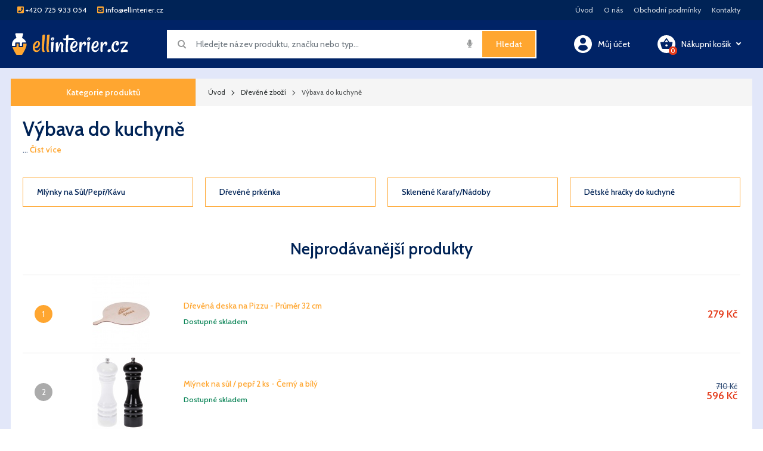

--- FILE ---
content_type: text/html; charset=UTF-8
request_url: https://www.ellinterier.cz/produkty/drevene-zbozi-562/vybava-do-kuchyne.html
body_size: 15289
content:
 
 
 
 
 
<!DOCTYPE html>
<html lang="cs">
  <head>
    <meta charset="utf-8">
    <meta content="IE=edge" http-equiv="X-UA-Compatible">
    <meta content="width=device-width, initial-scale=1, minimum-scale=1, maximum-scale=1" name="viewport">
    <title>Dřevěné zboží | Výbava do kuchyně | Ellinterier.cz</title>
    <meta content="index,follow,snippet,archive" name="robots">
    <meta content="Dřevěné zboží, Výbava do kuchyně, Ellinterier.cz" name="description">
    <meta content="Dřevěné zboží, Výbava do kuchyně, Ellinterier.cz" lang="cs" name="keywords">
    <meta content="Eline.cz" name="author">
    <link rel="canonical" href="https://Ellinterier.cz">
    <meta property="og:locale" content="cs_CZ">
    <meta property="og:type" content="website">
    <meta property="og:title" content="Vše pro Váš nábytek | Ellinterier.cz">
    <meta property="og:description" content="Vše pro Váš nábytek">
    <meta property="og:url" content="https://Ellinterier.cz">
    <meta property="og:site_name" content="Ellinterier.cz">
    <meta name="twitter:card" content="summary">
    <meta name="twitter:site" content="@ellinterier">
    <meta name="twitter:title" content="Vše pro Váš nábytek | Ellinterier.cz">
    <meta name="twitter:description" content="Vše pro Váš nábytek">
    <meta name="twitter:image" content="/img/placeholder-200x200.png">
    <link rel="apple-touch-icon" sizes="57x57" href="/images/favicons/apple-icon-57x57.png">
    <link rel="apple-touch-icon" sizes="60x60" href="/images/favicons/apple-icon-60x60.png">
    <link rel="apple-touch-icon" sizes="72x72" href="/images/favicons/apple-icon-72x72.png">
    <link rel="apple-touch-icon" sizes="76x76" href="/images/favicons/apple-icon-76x76.png">
    <link rel="apple-touch-icon" sizes="114x114" href="/images/favicons/apple-icon-114x114.png">
    <link rel="apple-touch-icon" sizes="120x120" href="/images/favicons/apple-icon-120x120.png">
    <link rel="apple-touch-icon" sizes="144x144" href="/images/favicons/apple-icon-144x144.png">
    <link rel="apple-touch-icon" sizes="152x152" href="/images/favicons/apple-icon-152x152.png">
    <link rel="apple-touch-icon" sizes="180x180" href="/images/favicons/apple-icon-180x180.png">
    <link rel="icon" type="image/png" sizes="192x192" href="/images/favicons/android-icon-192x192.png">
    <link rel="icon" type="image/png" sizes="32x32" href="/images/favicons/favicon-32x32.png">
    <link rel="icon" type="image/png" sizes="96x96" href="/images/favicons/favicon-96x96.png">
    <link rel="icon" type="image/png" sizes="16x16" href="/images/favicons/favicon-16x16.png">
    <link rel="manifest" href="/images/favicons/manifest.json">
    <meta name="msapplication-TileColor" content="#002366">
    <meta name="msapplication-TileImage" content="/images/favicons/ms-icon-144x144.png">
    <meta name="theme-color" content="#002366">
    <!-- Bootstrap-->
    <link href="https://maxcdn.bootstrapcdn.com/bootstrap/4.0.0/css/bootstrap.min.css" rel="stylesheet" onerror="loadBootstrap()" id="loadBootstrap">
    <script>
      function loadBootstrap() {
      	$( "#loadBootstrap" ).append('<link href="/css/bootstrap.min.css" rel="stylesheet">');
      }
      
      
      
    </script>
    <!-- Custom CSS-->
    <link href="/css/style.min.css" rel="stylesheet">
    <!-- Fonts-->
    <link href="https://fonts.googleapis.com/css?family=Cabin:400,500,600,700&amp;amp;subset=latin-ex" rel="stylesheet">
    <script src="https://ajax.googleapis.com/ajax/libs/jquery/3.1.1/jquery.min.js"></script>
    <script>window.jQuery || document.write('<script src="/js/jquery.min.js">\x3C/script>')</script>
    

    
 <!-- Global site tag (gtag.js) - Google Analytics -->

 <link rel="stylesheet" href="https://cdn.jsdelivr.net/gh/orestbida/cookieconsent@3.0.0/dist/cookieconsent.css">
<script type="module" src="/js/cookieconsent-config.js"></script>

<!-- Google Tag Manager -->
<script 
	 type="text/plain"
	 data-category="marketing">
(function(w,d,s,l,i){w[l]=w[l]||[];w[l].push({'gtm.start':
new Date().getTime(),event:'gtm.js'});var f=d.getElementsByTagName(s)[0],
j=d.createElement(s),dl=l!='dataLayer'?'&l='+l:'';j.async=true;j.src=
'https://www.googletagmanager.com/gtm.js?id='+i+dl;f.parentNode.insertBefore(j,f);
})(window,document,'script','dataLayer','GTM-M6VWRPVF');
</script>
<!-- End Google Tag Manager -->



 <script 
	 type="text/plain"
	 data-category="necessary">
 
	 window.dataLayer = window.dataLayer || [];
	 function gtag(){dataLayer.push(arguments);}
 
	 gtag('consent', 'default', {
		 ad_storage: 'denied',
		 ad_user_data: 'denied',
		 ad_personalization: 'denied',
		 analytics_storage: 'denied',
		 functionality_storage: 'denied',
		 personalization_storage: 'denied',
		 wait_for_update: 500
	 });
 
	 gtag('set', 'ads_data_redaction', true);
	 gtag('set', 'url_passthrough', true);
 </script>
 
 <script
	 type="text/plain"
	 data-category="analytics"
	 data-service="Google Analytics 4">
 
	 gtag('js', new Date());
	 gtag('config', 'G-NPV48TLY53');
 
	 gtag('consent', 'update', {
		 personalization_storage: 'granted',
		 functionality_storage: 'granted',
		 analytics_storage: 'granted'
	 });
	 console.log("gtag: analytics_storage=granted");
 </script>
 
 <!-- Stop sending events to google analytics on opt-out -->
 <script
	 type="text/plain"
	 data-category="analytics"
	 data-service="!Google Analytics 4">
 
	 window['ga-disable-G-NPV48TLY53'] = true;
	 CookieConsent.eraseCookies(/^(_ga|gid|__utm)/);
	 console.log("gtag: disable tracking");
 </script>
 
 <script
	 type="text/plain"
	 data-category="marketing"
	 data-service="Google Ads">
 
	 window.dataLayer = window.dataLayer || [];
	 function gtag(){dataLayer.push(arguments);}
 
	 gtag('consent', 'update', {'ad_storage': 'granted', 'ad_user_data': 'granted', 'ad_personalization': 'granted'});
 
	 console.log("gtag: ad_storage=granted");
 </script>
 
 <script
	 type="text/plain"
	 data-category="analytics"
	 data-service="Google Analytics 4"
	 async
	 data-src="https://www.googletagmanager.com/gtag/js?id=G-NPV48TLY53">
 </script>



 <!-- Facebook Pixel Code -->
 <script type="text/plain" data-category="marketing">
  !function(f,b,e,v,n,t,s)
  {if(f.fbq)return;n=f.fbq=function(){n.callMethod?
  n.callMethod.apply(n,arguments):n.queue.push(arguments)};
  if(!f._fbq)f._fbq=n;n.push=n;n.loaded=!0;n.version='2.0';
  n.queue=[];t=b.createElement(e);t.async=!0;
  t.src=v;s=b.getElementsByTagName(e)[0];
  s.parentNode.insertBefore(t,s)}(window, document,'script',
  'https://connect.facebook.net/en_US/fbevents.js');
  fbq('init', '242138729978070');
  fbq('track', 'PageView');
</script>


<noscript><img height="1" width="1" style="display:none"
  src="https://www.facebook.com/tr?id=242138729978070&ev=PageView&noscript=1"
/></noscript>
<!-- End Facebook Pixel Code --> 
    
  </head>
  <body>

  <!-- Google Tag Manager (noscript) -->
<noscript><iframe src="https://www.googletagmanager.com/ns.html?id=GTM-M6VWRPVF"
height="0" width="0" style="display:none;visibility:hidden"></iframe></noscript>
<!-- End Google Tag Manager (noscript) -->

    <header>
      <nav class="navbar navbar-top" id="anchor-navbar-top">
        <div class="container">
          <div class="navbar-top__left">
            <p class="navbar-top__text"><span class="navbar-top__icon"><span class="fas fa-phone-square"></span></span> +420 725 933 054</p>
            <p class="navbar-top__text"><span class="navbar-top__icon"><span class="fas fa-envelope-square"></span></span> info@ellinterier.cz</p>
          </div>
          <div class="navbar-top__right">
			  <a class="navbar-top__link" href="http://www.ellinterier.cz/uvod.html" title="Úvod">Úvod</a><a class="navbar-top__link" href="http://www.ellinterier.cz/o-nas.html" title="O nás">O nás</a><a class="navbar-top__link" href="http://www.ellinterier.cz/obchodni-podminky.html" title="Obchodní podmínky">Obchodní podmínky</a><a class="navbar-top__link" href="http://www.ellinterier.cz/kontakty.html" title="Kontakty">Kontakty</a>
			  </div>
        </div>
      </nav>
      <nav class="navbar navbar-expand-lg navbar-main">
        <div class="container navbar-main__container">
          <div class="navbar-toggler" aria-controls="navbarNav" aria-expanded="false" aria-label="Toggle navigation" data-toggle="collapse" data-target="#navbarNav" role="button"><span class="hamburger-icon"></span>
            <p>Menu</p>
          </div><a class="navbar-brand" href="/"><img class="navbar-brand__img" src="/images/logo.svg" alt="Ellinterier.cz"><img class="navbar-brand-responsive" src="/images/logo-responsive.svg" alt="Ellinterier.cz"></a>
          <div class="navbar-search-responsive-toggler" id="search-toggler-responsive"><span class="search-icon"></span></div>
          <div class="navbar-search">
            <form class="navbar-search__form" method="get" action="/vyhledavani.html" id="search-form"><span class="search-icon navbar-search__input-icon"></span>
              <div class="form-group navbar-search__form-group">
                <div class="navbar-search__responsive-close" id="search-toggler-responsive-close"><span class="cross-icon navbar-search__responsive-close-icon"></span></div>
                <input class="form-control navbar-search__input" type="text" name="term" id="searchbox" placeholder="Hledejte název produktu, značku nebo typ...">
                <div class="navbar-search__submit-wrap">
                  <div class="navbar-search__submit-speech"><span class="fa fa-microphone microphone-icon" onclick="startDictation()" title="Vyhledávejte hlasem"></span></div>
                  <button class="btn navbar-search__button form-control" type="submit" name="search-button" id="search-button">Hledat<span class="search-icon white navbar-search__button-icon"></span></button>
                </div>
              </div>
            </form>
            <div class="navbar-search-responsive">
              <div class="navbar-search-responsive__section">
                <h5 class="navbar-search-responsive__title">Zákazníci často vyhledávají:</h5>
                <div class="navbar-search-responsive__group">
					
				<a class="navbar-search-responsive__single" href="/produkty/postylky---deti/postel-bohousek-180-x-80-cm---rost---olse/4904.html">Postel Bohoušek 180 x 80 cm + rošt - olše</a><a class="navbar-search-responsive__single" href="/produkty/lozni-pradlo/polstar-husi-peri-40x40-cm/2514.html">Polštář husí peří 40x40 cm</a><a class="navbar-search-responsive__single" href="/produkty/postylky---deti/postel-sava-180x90-cm---suplik---matrace/10491.html">Postel Sáva 180x90 cm + šuplík + matrace</a><a class="navbar-search-responsive__single" href="/produkty/nabytek/interier-548/drevena-krabicka-se-sponou-na-kapesniky---bila-26x14x8-cm/7071.html">Dřevěná krabička se sponou na kapesníky - Bílá 26x14x8 cm</a><a class="navbar-search-responsive__single" href="/produkty/postylky---deti/postel-bohousek-160-80-cm---rost---orech/10426.html">Postel Bohoušek 160/80 cm + rošt - ořech</a></div>
              </div>
              <div class="navbar-search-responsive__section">
                <h5 class="navbar-search-responsive__title">Akční nabídka:</h5>
                <div class="navbar-search-responsive__group"><a class="navbar-search-responsive__single" href="/produkty/lozni-pradlo/polstar-bambus-50x60-cm/2483.html">Polštář Bambus 50x60 cm</a><a class="navbar-search-responsive__single" href="/produkty/lozni-pradlo/polstar-greenfirst-®-70x80-cm/2511.html">Polštář GreenFirst ® 70x80 cm</a><a class="navbar-search-responsive__single" href="/produkty/detske-zbozi/naucna-vez-pro-deti---bila-new/10675.html">Naučná věž pro děti - bílá new</a><a class="navbar-search-responsive__single" href="/produkty/drevene-zbozi-562/prkenko-na-krajeni---oko---40-x-25-cm/7263.html">Prkénko na krájení - Oko - 40 x 25 cm</a><a class="navbar-search-responsive__single" href="/produkty/postylky---deti/postel-joys-180-90-cm---matrace---suplik/10495.html">Postel Joys 180/90 cm + matrace + šuplík</a></div>
              </div>
              <div class="navbar-search-responsive__section">
                <h5 class="navbar-search-responsive__title">Doporučené kategorie:</h5>
                <div class="navbar-search-responsive__group">
                
                 <a class="navbar-search-responsive__single" href="/produkty/postylky---deti.html">Postýlky - děti</a><a class="navbar-search-responsive__single" href="/produkty/domaci-mazlicci.html">Domácí mazlíčci</a><a class="navbar-search-responsive__single" href="/produkty/lozni-pradlo.html">Ložní prádlo</a><a class="navbar-search-responsive__single" href="/produkty/lepici-pasky-a-strech-folie.html">Lepící pásky a strech fólie</a><a class="navbar-search-responsive__single" href="/produkty/vyprodej---top-cena-v-cr.html">VÝPRODEJ - TOP CENA V ČR</a>
                </div>
              </div>
            </div>
          </div>
          
          
                
					<div class="navbar-user">
				  <a href="/registrace.html" class="navbar-user__link"><span class="user-icon white navbar-user__icon"></span>
				    <div class="navbar-user__text-wrap">
				      <p class="navbar-user__text">Můj účet</p>
				    </div>
				  </a>
                  
            </div>
         
           
          <div class="navbar-cart"><span class="navbar-cart__toggle"></span><a class="navbar-cart__link" href="/kosik.html"><span class="cart-icon white navbar-cart__cart-icon">  
			  <span class="navbar-cart__icon-number">0</span></span><div class="navbar-cart__text-wrap"><p class="navbar-cart__text">Nákupní košík</p></div><span class="caret-icon white navbar-cart__caret-icon"></span></a><div class="navbar-cart__dropdown">
    <div class="navbar-cart__dropdown-inner">
        <div class="navbar-cart__dropdown-empty">
            <h3 class="navbar-cart__dropdown-empty-title">Váš košík je prázdný</h3>
            <p class="navbar-cart__dropdown-empty-text">Před nákupem prosím do svého košíku vložte produkt</p>
        </div>
        <div class="navbar-cart__dropdown-checkout-btn navbar-cart-checkout-btn">
            <a href="/kontakty.html" class="btn btn-grey btn-ghost-grey navbar-cart-checkout-btn__button">Kontakty</a>
            <a href="/akcni-zbozi.html" class="btn navbar-cart-checkout-btn__button">Akční nabídka <span class="arrow-icon white navbar-cart-checkout-btn__button-icon"></span></a>
        </div>
    </div>
</div>
             
          </div>
        </div>
      </nav><span id="dark-overlay" aria-label="Toggle navigation" data-target="#navbarNav" data-toggle="collapse"></span><span id="dark-overlay-cart"></span>
    </header>
    


    
    
    
        
 <div class="page-wrapper">
      <div class="container page-wrapper__container">
        <div class="menu-container"><a class="menu-container__collapse" data-toggle="collapse" href="#menu-container__collapse" aria-controls="menu-container__collapse" aria-expanded="false">Kategorie produktů</a>
          <div class="panel-collapse collapse menu-container__collapse-wrap" id="menu-container__collapse">
            <nav class="navbar navbar-expand-lg navbar-menu">
              <div class="navbar-menu__container">
                <div class="collapse navbar-collapse navbar-menu__collapse" id="navbarNav">
					
    <ul class="navbar-nav navbar-menu__navbar"><li class="nav-item navbar-menu__nav-item">
                    <div class="dropdown nav-item__dropdown"><a class="nav-link nav-item__link" href="/produkty/vyprodej---top-cena-v-cr.html">VÝPRODEJ - TOP CENA V ČR</a>
                    <a class="dropdown-toggle nav-item__toggle" id="navDropdown572" data-toggle="dropdown" aria-haspopup="true" aria-expanded="false"></a>
                      
                      <div class="dropdown-menu nav-item__dropdown-menu" aria-labelledby="navDropdown572">
                       
                        <div class="nav-item__container">
							
                          <div class="nav-item__row"></div>
                          
                        </div>
                        
                      </div>
                      
                    </div>
                  </li><li class="nav-item navbar-menu__nav-item">
                    <div class="dropdown nav-item__dropdown"><a class="nav-link nav-item__link" href="/produkty/detske-zabrany-pupyhou.html">Dětské zábrany PupyHou</a>
                    <a class="dropdown-toggle nav-item__toggle" id="navDropdown683" data-toggle="dropdown" aria-haspopup="true" aria-expanded="false"></a>
                      
                      <div class="dropdown-menu nav-item__dropdown-menu" aria-labelledby="navDropdown683">
                       
                        <div class="nav-item__container">
							
                          <div class="nav-item__row"></div>
                          
                        </div>
                        
                      </div>
                      
                    </div>
                  </li><li class="nav-item navbar-menu__nav-item">
                    <div class="dropdown nav-item__dropdown"><a class="nav-link nav-item__link" href="/produkty/postele.html">Postele</a>
                    <a class="dropdown-toggle nav-item__toggle" id="navDropdown2" data-toggle="dropdown" aria-haspopup="true" aria-expanded="false"></a>
                      
                      <div class="dropdown-menu nav-item__dropdown-menu" aria-labelledby="navDropdown2">
                       
                        <div class="nav-item__container">
							
                          <div class="nav-item__row"><div class="nav-item__column dropdown-column">
                            <a class="dropdown-item dropdown-column__link" href="/produkty/postele/postele-rozmeru-80x200-cm.html">
                                <h5 class="dropdown-column__title">Postele rozměru 80x200 cm</h5></a>
                                
                                </div><div class="nav-item__column dropdown-column">
                            <a class="dropdown-item dropdown-column__link" href="/produkty/postele/postele-rozmeru-90x200-cm.html">
                                <h5 class="dropdown-column__title">Postele rozměru 90x200 cm</h5></a>
                                
                                </div><div class="nav-item__column dropdown-column">
                            <a class="dropdown-item dropdown-column__link" href="/produkty/postele/postele-rozmeru-120x200-cm.html">
                                <h5 class="dropdown-column__title">Postele rozměru 120x200 cm</h5></a>
                                
                                </div><div class="nav-item__column dropdown-column">
                            <a class="dropdown-item dropdown-column__link" href="/produkty/postele/postele-rozmeru-140x200-cm.html">
                                <h5 class="dropdown-column__title">Postele rozměru 140x200 cm</h5></a>
                                
                                </div><div class="nav-item__column dropdown-column">
                            <a class="dropdown-item dropdown-column__link" href="/produkty/postele/postele-rozmeru-160x200-cm.html">
                                <h5 class="dropdown-column__title">Postele rozměru 160x200 cm</h5></a>
                                
                                </div><div class="nav-item__column dropdown-column">
                            <a class="dropdown-item dropdown-column__link" href="/produkty/postele/postele-rozmeru-180x200-cm.html">
                                <h5 class="dropdown-column__title">Postele rozměru 180x200 cm</h5></a>
                                
                                </div><div class="nav-item__column dropdown-column">
                            <a class="dropdown-item dropdown-column__link" href="/produkty/postele/nocni-stolky.html">
                                <h5 class="dropdown-column__title">Noční stolky</h5></a>
                                
                                </div><div class="nav-item__column dropdown-column">
                            <a class="dropdown-item dropdown-column__link" href="/produkty/postele/supliky.html">
                                <h5 class="dropdown-column__title">Šuplíky</h5></a>
                                
                                </div><div class="nav-item__column dropdown-column">
                            <a class="dropdown-item dropdown-column__link" href="/produkty/postele/rosty.html">
                                <h5 class="dropdown-column__title">Rošty</h5></a>
                                
                                </div></div>
                          
                        </div>
                        
                      </div>
                      
                    </div>
                  </li><li class="nav-item navbar-menu__nav-item">
                    <div class="dropdown nav-item__dropdown"><a class="nav-link nav-item__link" href="/produkty/matrace.html">Matrace</a>
                    <a class="dropdown-toggle nav-item__toggle" id="navDropdown1" data-toggle="dropdown" aria-haspopup="true" aria-expanded="false"></a>
                      
                      <div class="dropdown-menu nav-item__dropdown-menu" aria-labelledby="navDropdown1">
                       
                        <div class="nav-item__container">
							
                          <div class="nav-item__row"><div class="nav-item__column dropdown-column">
                            <a class="dropdown-item dropdown-column__link" href="/produkty/matrace/matrace-v-rozmeru-120x60-cm.html">
                                <h5 class="dropdown-column__title">Matrace v rozměru 120x60 cm</h5></a>
                                
                                </div><div class="nav-item__column dropdown-column">
                            <a class="dropdown-item dropdown-column__link" href="/produkty/matrace/matrace-v-rozmeru-140x70-cm.html">
                                <h5 class="dropdown-column__title">Matrace v rozměru 140x70 cm</h5></a>
                                
                                </div><div class="nav-item__column dropdown-column">
                            <a class="dropdown-item dropdown-column__link" href="/produkty/matrace/matrace-v-rozmeru-160x70-cm.html">
                                <h5 class="dropdown-column__title">Matrace v rozměru 160x70 cm</h5></a>
                                
                                </div><div class="nav-item__column dropdown-column">
                            <a class="dropdown-item dropdown-column__link" href="/produkty/matrace/matrace-v-rozmeru-180x80-cm.html">
                                <h5 class="dropdown-column__title">Matrace v rozměru 180x80 cm</h5></a>
                                
                                </div><div class="nav-item__column dropdown-column">
                            <a class="dropdown-item dropdown-column__link" href="/produkty/matrace/matrace-v-rozmeru-190x80-cm.html">
                                <h5 class="dropdown-column__title">Matrace v rozměru 190x80 cm</h5></a>
                                
                                </div><div class="nav-item__column dropdown-column">
                            <a class="dropdown-item dropdown-column__link" href="/produkty/matrace/matrace-v-rozmeru-160x80-cm.html">
                                <h5 class="dropdown-column__title">Matrace v rozměru 160x80 cm</h5></a>
                                
                                </div><div class="nav-item__column dropdown-column">
                            <a class="dropdown-item dropdown-column__link" href="/produkty/matrace/matrace-v-rozmeru-190x90-cm.html">
                                <h5 class="dropdown-column__title">Matrace v rozměru 190x90 cm</h5></a>
                                
                                </div><div class="nav-item__column dropdown-column">
                            <a class="dropdown-item dropdown-column__link" href="/produkty/matrace/matrace-v-rozmeru-80x200-cm.html">
                                <h5 class="dropdown-column__title">Matrace v rozměru 80x200 cm</h5></a>
                                
                                </div><div class="nav-item__column dropdown-column">
                            <a class="dropdown-item dropdown-column__link" href="/produkty/matrace/matrace-v-rozmeru-90x200-cm.html">
                                <h5 class="dropdown-column__title">Matrace v rozměru 90x200 cm</h5></a>
                                
                                </div><div class="nav-item__column dropdown-column">
                            <a class="dropdown-item dropdown-column__link" href="/produkty/matrace/matrace-v-rozmeru-120x200-cm.html">
                                <h5 class="dropdown-column__title">Matrace v rozměru 120x200 cm</h5></a>
                                
                                </div><div class="nav-item__column dropdown-column">
                            <a class="dropdown-item dropdown-column__link" href="/produkty/matrace/matrace-v-rozmeru-140x200-cm.html">
                                <h5 class="dropdown-column__title">Matrace v rozměru 140x200 cm</h5></a>
                                
                                </div><div class="nav-item__column dropdown-column">
                            <a class="dropdown-item dropdown-column__link" href="/produkty/matrace/matrace-v-rozmeru-160x200-cm.html">
                                <h5 class="dropdown-column__title">Matrace v rozměru 160x200 cm</h5></a>
                                
                                </div><div class="nav-item__column dropdown-column">
                            <a class="dropdown-item dropdown-column__link" href="/produkty/matrace/matrace-v-rozmeru-180x200-cm.html">
                                <h5 class="dropdown-column__title">Matrace v rozměru 180x200 cm</h5></a>
                                
                                </div><div class="nav-item__column dropdown-column">
                            <a class="dropdown-item dropdown-column__link" href="/produkty/matrace/podlozky-na-matraci.html">
                                <h5 class="dropdown-column__title">Podložky na matraci</h5></a>
                                
                                </div><div class="nav-item__column dropdown-column">
                            <a class="dropdown-item dropdown-column__link" href="/produkty/matrace/anatomicke-polstare-504.html">
                                <h5 class="dropdown-column__title">Anatomické polštáře</h5></a>
                                
                                </div><div class="nav-item__column dropdown-column">
                            <a class="dropdown-item dropdown-column__link" href="/produkty/matrace/chranice-matraci-559.html">
                                <h5 class="dropdown-column__title">Chrániče matrací</h5></a>
                                
                                </div><div class="nav-item__column dropdown-column">
                            <a class="dropdown-item dropdown-column__link" href="/produkty/matrace/potahy-na-matrace.html">
                                <h5 class="dropdown-column__title">Potahy na matrace</h5></a>
                                
                                </div></div>
                          
                        </div>
                        
                      </div>
                      
                    </div>
                  </li><li class="nav-item navbar-menu__nav-item">
                    <div class="dropdown nav-item__dropdown"><a class="nav-link nav-item__link" href="/produkty/postylky---deti.html">Postýlky - děti</a>
                    <a class="dropdown-toggle nav-item__toggle" id="navDropdown432" data-toggle="dropdown" aria-haspopup="true" aria-expanded="false"></a>
                      
                      <div class="dropdown-menu nav-item__dropdown-menu" aria-labelledby="navDropdown432">
                       
                        <div class="nav-item__container">
							
                          <div class="nav-item__row"><div class="nav-item__column dropdown-column">
                            <a class="dropdown-item dropdown-column__link" href="/produkty/postylky---deti/postylky-v-rozmeru-120-60-cm.html">
                                <h5 class="dropdown-column__title">Postýlky v rozměru 120/60 cm</h5></a>
                                
                                </div><div class="nav-item__column dropdown-column">
                            <a class="dropdown-item dropdown-column__link" href="/produkty/postylky---deti/postele-rozmeru-140-70-cm.html">
                                <h5 class="dropdown-column__title">Postele rozměru 140/70 cm</h5></a>
                                
                                </div><div class="nav-item__column dropdown-column">
                            <a class="dropdown-item dropdown-column__link" href="/produkty/postylky---deti/postele-rozmeru-160-70-cm.html">
                                <h5 class="dropdown-column__title">Postele rozměru 160/70 cm</h5></a>
                                
                                </div><div class="nav-item__column dropdown-column">
                            <a class="dropdown-item dropdown-column__link" href="/produkty/postylky---deti/postele-rozmeru-160-80cm.html">
                                <h5 class="dropdown-column__title">Postele rozměru 160/80cm</h5></a>
                                
                                </div><div class="nav-item__column dropdown-column">
                            <a class="dropdown-item dropdown-column__link" href="/produkty/postylky---deti/postele-rozmeru-180-80cm.html">
                                <h5 class="dropdown-column__title">Postele rozměru 180/80cm</h5></a>
                                
                                </div><div class="nav-item__column dropdown-column">
                            <a class="dropdown-item dropdown-column__link" href="/produkty/postylky---deti/postele-rozmeru-180-90cm.html">
                                <h5 class="dropdown-column__title">Postele rozměru 180/90cm</h5></a>
                                
                                </div><div class="nav-item__column dropdown-column">
                            <a class="dropdown-item dropdown-column__link" href="/produkty/postylky---deti/postele-rozmeru-200-90cm.html">
                                <h5 class="dropdown-column__title">Postele rozměru 200/90cm</h5></a>
                                
                                </div></div>
                          
                        </div>
                        
                      </div>
                      
                    </div>
                  </li><li class="nav-item navbar-menu__nav-item">
                    <div class="dropdown nav-item__dropdown"><a class="nav-link nav-item__link" href="/produkty/bezpecnostni-zabrany-pro-deti-520.html">Bezpečnostní zábrany pro děti</a>
                    <a class="dropdown-toggle nav-item__toggle" id="navDropdown520" data-toggle="dropdown" aria-haspopup="true" aria-expanded="false"></a>
                      
                      <div class="dropdown-menu nav-item__dropdown-menu" aria-labelledby="navDropdown520">
                       
                        <div class="nav-item__container">
							
                          <div class="nav-item__row"></div>
                          
                        </div>
                        
                      </div>
                      
                    </div>
                  </li><li class="nav-item navbar-menu__nav-item">
                    <div class="dropdown nav-item__dropdown"><a class="nav-link nav-item__link" href="/produkty/vybaveni-postylek.html">Vybavení postýlek</a>
                    <a class="dropdown-toggle nav-item__toggle" id="navDropdown442" data-toggle="dropdown" aria-haspopup="true" aria-expanded="false"></a>
                      
                      <div class="dropdown-menu nav-item__dropdown-menu" aria-labelledby="navDropdown442">
                       
                        <div class="nav-item__container">
							
                          <div class="nav-item__row"><div class="nav-item__column dropdown-column">
                            <a class="dropdown-item dropdown-column__link" href="/produkty/vybaveni-postylek/postylka-s-kompletni-vybavou.html">
                                <h5 class="dropdown-column__title">Postýlka s kompletní výbavou</h5></a>
                                
                                </div><div class="nav-item__column dropdown-column">
                            <a class="dropdown-item dropdown-column__link" href="/produkty/vybaveni-postylek/souprava-do-postylky-3-dily.html">
                                <h5 class="dropdown-column__title">Souprava do postýlky 3 díly</h5></a>
                                
                                </div><div class="nav-item__column dropdown-column">
                            <a class="dropdown-item dropdown-column__link" href="/produkty/vybaveni-postylek/souprava-do-postylky-12-dilu.html">
                                <h5 class="dropdown-column__title">Souprava do postýlky 12 dílů</h5></a>
                                
                                </div><div class="nav-item__column dropdown-column">
                            <a class="dropdown-item dropdown-column__link" href="/produkty/vybaveni-postylek/polstar-a-perinka.html">
                                <h5 class="dropdown-column__title">Polštář a peřinka</h5></a>
                                
                                </div><div class="nav-item__column dropdown-column">
                            <a class="dropdown-item dropdown-column__link" href="/produkty/vybaveni-postylek/ochranne-mantinely.html">
                                <h5 class="dropdown-column__title">Ochranné mantinely</h5></a>
                                
                                </div><div class="nav-item__column dropdown-column">
                            <a class="dropdown-item dropdown-column__link" href="/produkty/vybaveni-postylek/prosteradla-pro-deti-543.html">
                                <h5 class="dropdown-column__title">Prostěradla pro děti</h5></a>
                                
                                </div><div class="nav-item__column dropdown-column">
                            <a class="dropdown-item dropdown-column__link" href="/produkty/vybaveni-postylek/hnizdecko-pro-miminko.html">
                                <h5 class="dropdown-column__title">Hnízdečko pro miminko</h5></a>
                                
                                </div><div class="nav-item__column dropdown-column">
                            <a class="dropdown-item dropdown-column__link" href="/produkty/vybaveni-postylek/pleny-545.html">
                                <h5 class="dropdown-column__title">Pleny</h5></a>
                                
                                </div><div class="nav-item__column dropdown-column">
                            <a class="dropdown-item dropdown-column__link" href="/produkty/vybaveni-postylek/povleceni-do-postylky.html">
                                <h5 class="dropdown-column__title">Povlečení do postýlky</h5></a>
                                
                                </div><div class="nav-item__column dropdown-column">
                            <a class="dropdown-item dropdown-column__link" href="/produkty/vybaveni-postylek/nebesa.html">
                                <h5 class="dropdown-column__title">Nebesa</h5></a>
                                
                                </div></div>
                          
                        </div>
                        
                      </div>
                      
                    </div>
                  </li><li class="nav-item navbar-menu__nav-item">
                    <div class="dropdown nav-item__dropdown"><a class="nav-link nav-item__link" href="/produkty/lozni-pradlo.html">Ložní prádlo</a>
                    <a class="dropdown-toggle nav-item__toggle" id="navDropdown440" data-toggle="dropdown" aria-haspopup="true" aria-expanded="false"></a>
                      
                      <div class="dropdown-menu nav-item__dropdown-menu" aria-labelledby="navDropdown440">
                       
                        <div class="nav-item__container">
							
                          <div class="nav-item__row"><div class="nav-item__column dropdown-column">
                            <a class="dropdown-item dropdown-column__link" href="/produkty/lozni-pradlo/prikryvky---polstare.html">
                                <h5 class="dropdown-column__title">Přikrývky - polštáře</h5></a>
                                
                                </div><div class="nav-item__column dropdown-column">
                            <a class="dropdown-item dropdown-column__link" href="/produkty/lozni-pradlo/chranice-matraci.html">
                                <h5 class="dropdown-column__title">Chrániče matrací</h5></a>
                                
                                </div><div class="nav-item__column dropdown-column">
                            <a class="dropdown-item dropdown-column__link" href="/produkty/lozni-pradlo/prosteradla.html">
                                <h5 class="dropdown-column__title">Prostěradla</h5></a>
                                
                                </div><div class="nav-item__column dropdown-column">
                            <a class="dropdown-item dropdown-column__link" href="/produkty/lozni-pradlo/povleceni.html">
                                <h5 class="dropdown-column__title">Povlečení</h5></a>
                                
                                </div><div class="nav-item__column dropdown-column">
                            <a class="dropdown-item dropdown-column__link" href="/produkty/lozni-pradlo/ortopedicke-pomucky.html">
                                <h5 class="dropdown-column__title">Ortopedické pomůcky</h5></a>
                                
                                </div><div class="nav-item__column dropdown-column">
                            <a class="dropdown-item dropdown-column__link" href="/produkty/lozni-pradlo/ovci-kozesiny-621.html">
                                <h5 class="dropdown-column__title">Ovčí kožešiny</h5></a>
                                
                                </div></div>
                          
                        </div>
                        
                      </div>
                      
                    </div>
                  </li><li class="nav-item navbar-menu__nav-item">
                    <div class="dropdown nav-item__dropdown"><a class="nav-link nav-item__link" href="/produkty/detske-zbozi.html">Dětské zboží</a>
                    <a class="dropdown-toggle nav-item__toggle" id="navDropdown500" data-toggle="dropdown" aria-haspopup="true" aria-expanded="false"></a>
                      
                      <div class="dropdown-menu nav-item__dropdown-menu" aria-labelledby="navDropdown500">
                       
                        <div class="nav-item__container">
							
                          <div class="nav-item__row"><div class="nav-item__column dropdown-column">
                            <a class="dropdown-item dropdown-column__link" href="/produkty/detske-zbozi/kocarky.html">
                                <h5 class="dropdown-column__title">Kočárky</h5></a>
                                
                                </div><div class="nav-item__column dropdown-column">
                            <a class="dropdown-item dropdown-column__link" href="/produkty/detske-zbozi/fusaky.html">
                                <h5 class="dropdown-column__title">Fusaky</h5></a>
                                
                                </div><div class="nav-item__column dropdown-column">
                            <a class="dropdown-item dropdown-column__link" href="/produkty/detske-zbozi/zabava.html">
                                <h5 class="dropdown-column__title">Zábava</h5></a>
                                
                                </div><div class="nav-item__column dropdown-column">
                            <a class="dropdown-item dropdown-column__link" href="/produkty/detske-zbozi/pleny.html">
                                <h5 class="dropdown-column__title">Pleny</h5></a>
                                
                                </div><div class="nav-item__column dropdown-column">
                            <a class="dropdown-item dropdown-column__link" href="/produkty/detske-zbozi/rukavniky.html">
                                <h5 class="dropdown-column__title">Rukávníky</h5></a>
                                
                                </div><div class="nav-item__column dropdown-column">
                            <a class="dropdown-item dropdown-column__link" href="/produkty/detske-zbozi/bezpecnostni-zabrany-pro-deti-521.html">
                                <h5 class="dropdown-column__title">Bezpečnostní zábrany pro děti</h5></a>
                                
                                </div><div class="nav-item__column dropdown-column">
                            <a class="dropdown-item dropdown-column__link" href="/produkty/detske-zbozi/choditka.html">
                                <h5 class="dropdown-column__title">Chodítka</h5></a>
                                
                                </div><div class="nav-item__column dropdown-column">
                            <a class="dropdown-item dropdown-column__link" href="/produkty/detske-zbozi/monitor-dechu.html">
                                <h5 class="dropdown-column__title">Monitor dechu</h5></a>
                                
                                </div><div class="nav-item__column dropdown-column">
                            <a class="dropdown-item dropdown-column__link" href="/produkty/detske-zbozi/detske-deky.html">
                                <h5 class="dropdown-column__title">Dětské deky</h5></a>
                                
                                </div><div class="nav-item__column dropdown-column">
                            <a class="dropdown-item dropdown-column__link" href="/produkty/detske-zbozi/stany-pro-deti-588.html">
                                <h5 class="dropdown-column__title">Stany pro děti</h5></a>
                                
                                </div><div class="nav-item__column dropdown-column">
                            <a class="dropdown-item dropdown-column__link" href="/produkty/detske-zbozi/zavinovacky.html">
                                <h5 class="dropdown-column__title">Zavinovačky</h5></a>
                                
                                </div><div class="nav-item__column dropdown-column">
                            <a class="dropdown-item dropdown-column__link" href="/produkty/detske-zbozi/kojici-polstare-a-relaxacni-podusky.html">
                                <h5 class="dropdown-column__title">Kojící polštáře a relaxační podušky</h5></a>
                                
                                </div><div class="nav-item__column dropdown-column">
                            <a class="dropdown-item dropdown-column__link" href="/produkty/detske-zbozi/autosedacky-a-podsedaky.html">
                                <h5 class="dropdown-column__title">Autosedačky a podsedáky</h5></a>
                                
                                </div><div class="nav-item__column dropdown-column">
                            <a class="dropdown-item dropdown-column__link" href="/produkty/detske-zbozi/houpaci-site-605.html">
                                <h5 class="dropdown-column__title">Houpací sítě</h5></a>
                                
                                </div><div class="nav-item__column dropdown-column">
                            <a class="dropdown-item dropdown-column__link" href="/produkty/detske-zbozi/zahradni-zabava.html">
                                <h5 class="dropdown-column__title">Zahradní zábava</h5></a>
                                
                                </div><div class="nav-item__column dropdown-column">
                            <a class="dropdown-item dropdown-column__link" href="/produkty/detske-zbozi/odrazedla.html">
                                <h5 class="dropdown-column__title">Odrážedla</h5></a>
                                
                                </div><div class="nav-item__column dropdown-column">
                            <a class="dropdown-item dropdown-column__link" href="/produkty/detske-zbozi/nocniky.html">
                                <h5 class="dropdown-column__title">Nočníky</h5></a>
                                
                                </div><div class="nav-item__column dropdown-column">
                            <a class="dropdown-item dropdown-column__link" href="/produkty/detske-zbozi/tasky-pro-maminky.html">
                                <h5 class="dropdown-column__title">Tašky pro maminky</h5></a>
                                
                                </div><div class="nav-item__column dropdown-column">
                            <a class="dropdown-item dropdown-column__link" href="/produkty/detske-zbozi/batohy.html">
                                <h5 class="dropdown-column__title">Batohy</h5></a>
                                
                                </div><div class="nav-item__column dropdown-column">
                            <a class="dropdown-item dropdown-column__link" href="/produkty/detske-zbozi/skolni-pomucky-675.html">
                                <h5 class="dropdown-column__title">Školní pomůcky</h5></a>
                                
                                </div><div class="nav-item__column dropdown-column">
                            <a class="dropdown-item dropdown-column__link" href="/produkty/detske-zbozi/vozitko-s-vodici-tyci.html">
                                <h5 class="dropdown-column__title">Vozítko s vodící tyčí</h5></a>
                                
                                </div><div class="nav-item__column dropdown-column">
                            <a class="dropdown-item dropdown-column__link" href="/produkty/detske-zbozi/jidelni-sady.html">
                                <h5 class="dropdown-column__title">Jídelní sady</h5></a>
                                
                                </div><div class="nav-item__column dropdown-column">
                            <a class="dropdown-item dropdown-column__link" href="/produkty/detske-zbozi/darky-do-porodnice.html">
                                <h5 class="dropdown-column__title">Dárky do porodnice</h5></a>
                                
                                </div><div class="nav-item__column dropdown-column">
                            <a class="dropdown-item dropdown-column__link" href="/produkty/detske-zbozi/houpaci-kone.html">
                                <h5 class="dropdown-column__title">Houpací koně</h5></a>
                                
                                </div></div>
                          
                        </div>
                        
                      </div>
                      
                    </div>
                  </li><li class="nav-item navbar-menu__nav-item">
                    <div class="dropdown nav-item__dropdown"><a class="nav-link nav-item__link" href="/produkty/nabytek.html">Nábytek</a>
                    <a class="dropdown-toggle nav-item__toggle" id="navDropdown433" data-toggle="dropdown" aria-haspopup="true" aria-expanded="false"></a>
                      
                      <div class="dropdown-menu nav-item__dropdown-menu" aria-labelledby="navDropdown433">
                       
                        <div class="nav-item__container">
							
                          <div class="nav-item__row"><div class="nav-item__column dropdown-column">
                            <a class="dropdown-item dropdown-column__link" href="/produkty/nabytek/komody.html">
                                <h5 class="dropdown-column__title">Komody</h5></a>
                                
                                </div><div class="nav-item__column dropdown-column">
                            <a class="dropdown-item dropdown-column__link" href="/produkty/nabytek/stoly-zidle-kresla.html">
                                <h5 class="dropdown-column__title">Stoly, Židle, Křesla</h5></a>
                                
                                </div><div class="nav-item__column dropdown-column">
                            <a class="dropdown-item dropdown-column__link" href="/produkty/nabytek/obyvaci-pokoj.html">
                                <h5 class="dropdown-column__title">Obývací pokoj</h5></a>
                                
                                </div><div class="nav-item__column dropdown-column">
                            <a class="dropdown-item dropdown-column__link" href="/produkty/nabytek/detsky-pokoj.html">
                                <h5 class="dropdown-column__title">Dětský pokoj</h5></a>
                                
                                </div><div class="nav-item__column dropdown-column">
                            <a class="dropdown-item dropdown-column__link" href="/produkty/nabytek/predsin.html">
                                <h5 class="dropdown-column__title">Předsíň</h5></a>
                                
                                </div><div class="nav-item__column dropdown-column">
                            <a class="dropdown-item dropdown-column__link" href="/produkty/nabytek/kancelar.html">
                                <h5 class="dropdown-column__title">Kancelář</h5></a>
                                
                                </div><div class="nav-item__column dropdown-column">
                            <a class="dropdown-item dropdown-column__link" href="/produkty/nabytek/koupelna.html">
                                <h5 class="dropdown-column__title">Koupelna</h5></a>
                                
                                </div><div class="nav-item__column dropdown-column">
                            <a class="dropdown-item dropdown-column__link" href="/produkty/nabytek/bezpecnostni-zabrany-pro-deti.html">
                                <h5 class="dropdown-column__title">Bezpečnostní zábrany pro děti</h5></a>
                                
                                </div><div class="nav-item__column dropdown-column">
                            <a class="dropdown-item dropdown-column__link" href="/produkty/nabytek/sedaci-vaky-a-pytle.html">
                                <h5 class="dropdown-column__title">Sedací vaky a pytle</h5></a>
                                
                                </div><div class="nav-item__column dropdown-column">
                            <a class="dropdown-item dropdown-column__link" href="/produkty/nabytek/interier-548.html">
                                <h5 class="dropdown-column__title">Interier</h5></a>
                                
                                </div><div class="nav-item__column dropdown-column">
                            <a class="dropdown-item dropdown-column__link" href="/produkty/nabytek/zahradni-nabytek.html">
                                <h5 class="dropdown-column__title">Zahradní nábytek</h5></a>
                                
                                </div></div>
                          
                        </div>
                        
                      </div>
                      
                    </div>
                  </li><li class="nav-item navbar-menu__nav-item">
                    <div class="dropdown nav-item__dropdown"><a class="nav-link nav-item__link" href="/produkty/domaci-elektro.html">Domácí elektro</a>
                    <a class="dropdown-toggle nav-item__toggle" id="navDropdown635" data-toggle="dropdown" aria-haspopup="true" aria-expanded="false"></a>
                      
                      <div class="dropdown-menu nav-item__dropdown-menu" aria-labelledby="navDropdown635">
                       
                        <div class="nav-item__container">
							
                          <div class="nav-item__row"><div class="nav-item__column dropdown-column">
                            <a class="dropdown-item dropdown-column__link" href="/produkty/domaci-elektro/baterie.html">
                                <h5 class="dropdown-column__title">Baterie</h5></a>
                                
                                </div><div class="nav-item__column dropdown-column">
                            <a class="dropdown-item dropdown-column__link" href="/produkty/domaci-elektro/svetla-a-osvetleni.html">
                                <h5 class="dropdown-column__title">Světla a osvětlení</h5></a>
                                
                                </div><div class="nav-item__column dropdown-column">
                            <a class="dropdown-item dropdown-column__link" href="/produkty/domaci-elektro/osobni-vahy.html">
                                <h5 class="dropdown-column__title">Osobní váhy</h5></a>
                                
                                </div></div>
                          
                        </div>
                        
                      </div>
                      
                    </div>
                  </li><li class="nav-item navbar-menu__nav-item">
                    <div class="dropdown nav-item__dropdown"><a class="nav-link nav-item__link" href="/produkty/interier.html">Interier</a>
                    <a class="dropdown-toggle nav-item__toggle" id="navDropdown547" data-toggle="dropdown" aria-haspopup="true" aria-expanded="false"></a>
                      
                      <div class="dropdown-menu nav-item__dropdown-menu" aria-labelledby="navDropdown547">
                       
                        <div class="nav-item__container">
							
                          <div class="nav-item__row"><div class="nav-item__column dropdown-column">
                            <a class="dropdown-item dropdown-column__link" href="/produkty/interier/drevene-zbozi.html">
                                <h5 class="dropdown-column__title">Dřevěné zboží</h5></a>
                                
                                </div><div class="nav-item__column dropdown-column">
                            <a class="dropdown-item dropdown-column__link" href="/produkty/interier/svicky-svicny-lucerny.html">
                                <h5 class="dropdown-column__title">Svíčky, Svícny, Lucerny</h5></a>
                                
                                </div><div class="nav-item__column dropdown-column">
                            <a class="dropdown-item dropdown-column__link" href="/produkty/interier/hrnky.html">
                                <h5 class="dropdown-column__title">Hrnky</h5></a>
                                
                                </div><div class="nav-item__column dropdown-column">
                            <a class="dropdown-item dropdown-column__link" href="/produkty/interier/vune-domova.html">
                                <h5 class="dropdown-column__title">Vůně domova</h5></a>
                                
                                </div><div class="nav-item__column dropdown-column">
                            <a class="dropdown-item dropdown-column__link" href="/produkty/interier/ovci-kozesiny.html">
                                <h5 class="dropdown-column__title">Ovčí kožešiny</h5></a>
                                
                                </div></div>
                          
                        </div>
                        
                      </div>
                      
                    </div>
                  </li><li class="nav-item navbar-menu__nav-item">
                    <div class="dropdown nav-item__dropdown"><a class="nav-link nav-item__link" href="/produkty/drevene-zbozi-562.html">Dřevěné zboží</a>
                    <a class="dropdown-toggle nav-item__toggle" id="navDropdown562" data-toggle="dropdown" aria-haspopup="true" aria-expanded="false"></a>
                      
                      <div class="dropdown-menu nav-item__dropdown-menu" aria-labelledby="navDropdown562">
                       
                        <div class="nav-item__container">
							
                          <div class="nav-item__row"><div class="nav-item__column dropdown-column">
                            <a class="dropdown-item dropdown-column__link" href="/produkty/drevene-zbozi-562/drevene-krabicky---boxy.html">
                                <h5 class="dropdown-column__title">Dřevěné krabičky / boxy</h5></a>
                                
                                </div><div class="nav-item__column dropdown-column">
                            <a class="dropdown-item dropdown-column__link" href="/produkty/drevene-zbozi-562/vybava-do-kuchyne.html">
                                <h5 class="dropdown-column__title">Výbava do kuchyně</h5></a>
                                
                                </div></div>
                          
                        </div>
                        
                      </div>
                      
                    </div>
                  </li><li class="nav-item navbar-menu__nav-item">
                    <div class="dropdown nav-item__dropdown"><a class="nav-link nav-item__link" href="/produkty/poporodni-stahovaci-pasy.html">Poporodní stahovací pásy</a>
                    <a class="dropdown-toggle nav-item__toggle" id="navDropdown564" data-toggle="dropdown" aria-haspopup="true" aria-expanded="false"></a>
                      
                      <div class="dropdown-menu nav-item__dropdown-menu" aria-labelledby="navDropdown564">
                       
                        <div class="nav-item__container">
							
                          <div class="nav-item__row"></div>
                          
                        </div>
                        
                      </div>
                      
                    </div>
                  </li><li class="nav-item navbar-menu__nav-item">
                    <div class="dropdown nav-item__dropdown"><a class="nav-link nav-item__link" href="/produkty/koberce.html">Koberce</a>
                    <a class="dropdown-toggle nav-item__toggle" id="navDropdown565" data-toggle="dropdown" aria-haspopup="true" aria-expanded="false"></a>
                      
                      <div class="dropdown-menu nav-item__dropdown-menu" aria-labelledby="navDropdown565">
                       
                        <div class="nav-item__container">
							
                          <div class="nav-item__row"><div class="nav-item__column dropdown-column">
                            <a class="dropdown-item dropdown-column__link" href="/produkty/koberce/detske-koberce.html">
                                <h5 class="dropdown-column__title">Dětské koberce</h5></a>
                                
                                </div></div>
                          
                        </div>
                        
                      </div>
                      
                    </div>
                  </li><li class="nav-item navbar-menu__nav-item">
                    <div class="dropdown nav-item__dropdown"><a class="nav-link nav-item__link" href="/produkty/darky.html">Dárky</a>
                    <a class="dropdown-toggle nav-item__toggle" id="navDropdown664" data-toggle="dropdown" aria-haspopup="true" aria-expanded="false"></a>
                      
                      <div class="dropdown-menu nav-item__dropdown-menu" aria-labelledby="navDropdown664">
                       
                        <div class="nav-item__container">
							
                          <div class="nav-item__row"><div class="nav-item__column dropdown-column">
                            <a class="dropdown-item dropdown-column__link" href="/produkty/darky/knihy-a-zapisniky.html">
                                <h5 class="dropdown-column__title">Knihy a zápisníky</h5></a>
                                
                                </div><div class="nav-item__column dropdown-column">
                            <a class="dropdown-item dropdown-column__link" href="/produkty/darky/darky-pro-divky-666.html">
                                <h5 class="dropdown-column__title">Dárky pro dívky</h5></a>
                                
                                </div><div class="nav-item__column dropdown-column">
                            <a class="dropdown-item dropdown-column__link" href="/produkty/darky/darky-pro-chlapce.html">
                                <h5 class="dropdown-column__title">Dárky pro chlapce</h5></a>
                                
                                </div><div class="nav-item__column dropdown-column">
                            <a class="dropdown-item dropdown-column__link" href="/produkty/darky/darky-pro-batolata.html">
                                <h5 class="dropdown-column__title">Dárky pro batolata</h5></a>
                                
                                </div><div class="nav-item__column dropdown-column">
                            <a class="dropdown-item dropdown-column__link" href="/produkty/darky/darky-pro-zeny.html">
                                <h5 class="dropdown-column__title">Dárky pro ženy</h5></a>
                                
                                </div><div class="nav-item__column dropdown-column">
                            <a class="dropdown-item dropdown-column__link" href="/produkty/darky/darky-pro-muze.html">
                                <h5 class="dropdown-column__title">Dárky pro muže</h5></a>
                                
                                </div></div>
                          
                        </div>
                        
                      </div>
                      
                    </div>
                  </li><li class="nav-item navbar-menu__nav-item">
                    <div class="dropdown nav-item__dropdown"><a class="nav-link nav-item__link" href="/produkty/hracky.html">Hračky</a>
                    <a class="dropdown-toggle nav-item__toggle" id="navDropdown583" data-toggle="dropdown" aria-haspopup="true" aria-expanded="false"></a>
                      
                      <div class="dropdown-menu nav-item__dropdown-menu" aria-labelledby="navDropdown583">
                       
                        <div class="nav-item__container">
							
                          <div class="nav-item__row"><div class="nav-item__column dropdown-column">
                            <a class="dropdown-item dropdown-column__link" href="/produkty/hracky/drevene-hracky-556.html">
                                <h5 class="dropdown-column__title">Dřevěné hračky</h5></a>
                                
                                </div><div class="nav-item__column dropdown-column">
                            <a class="dropdown-item dropdown-column__link" href="/produkty/hracky/detske-stany.html">
                                <h5 class="dropdown-column__title">Dětské stany</h5></a>
                                
                                </div><div class="nav-item__column dropdown-column">
                            <a class="dropdown-item dropdown-column__link" href="/produkty/hracky/kineticky-pisek.html">
                                <h5 class="dropdown-column__title">Kinetický písek</h5></a>
                                
                                </div><div class="nav-item__column dropdown-column">
                            <a class="dropdown-item dropdown-column__link" href="/produkty/hracky/plysove-hracky.html">
                                <h5 class="dropdown-column__title">Plyšové hračky</h5></a>
                                
                                </div><div class="nav-item__column dropdown-column">
                            <a class="dropdown-item dropdown-column__link" href="/produkty/hracky/ulozny-prostor.html">
                                <h5 class="dropdown-column__title">Úložný prostor</h5></a>
                                
                                </div><div class="nav-item__column dropdown-column">
                            <a class="dropdown-item dropdown-column__link" href="/produkty/hracky/hudebni-nastroje.html">
                                <h5 class="dropdown-column__title">Hudební nástroje</h5></a>
                                
                                </div><div class="nav-item__column dropdown-column">
                            <a class="dropdown-item dropdown-column__link" href="/produkty/hracky/autodrahy.html">
                                <h5 class="dropdown-column__title">Autodráhy</h5></a>
                                
                                </div><div class="nav-item__column dropdown-column">
                            <a class="dropdown-item dropdown-column__link" href="/produkty/hracky/kreativni-hracky.html">
                                <h5 class="dropdown-column__title">Kreativní hračky</h5></a>
                                
                                </div><div class="nav-item__column dropdown-column">
                            <a class="dropdown-item dropdown-column__link" href="/produkty/hracky/spolecenske-hry.html">
                                <h5 class="dropdown-column__title">Společenské hry</h5></a>
                                
                                </div><div class="nav-item__column dropdown-column">
                            <a class="dropdown-item dropdown-column__link" href="/produkty/hracky/stavebnice.html">
                                <h5 class="dropdown-column__title">Stavebnice</h5></a>
                                
                                </div><div class="nav-item__column dropdown-column">
                            <a class="dropdown-item dropdown-column__link" href="/produkty/hracky/panenky-a-domecky.html">
                                <h5 class="dropdown-column__title">Panenky a domečky</h5></a>
                                
                                </div><div class="nav-item__column dropdown-column">
                            <a class="dropdown-item dropdown-column__link" href="/produkty/hracky/pro-male-hospodynky.html">
                                <h5 class="dropdown-column__title">Pro malé hospodyňky</h5></a>
                                
                                </div><div class="nav-item__column dropdown-column">
                            <a class="dropdown-item dropdown-column__link" href="/produkty/hracky/pro-male-kutily.html">
                                <h5 class="dropdown-column__title">Pro malé kutily</h5></a>
                                
                                </div><div class="nav-item__column dropdown-column">
                            <a class="dropdown-item dropdown-column__link" href="/produkty/hracky/puzzle.html">
                                <h5 class="dropdown-column__title">Puzzle</h5></a>
                                
                                </div><div class="nav-item__column dropdown-column">
                            <a class="dropdown-item dropdown-column__link" href="/produkty/hracky/pro-nejmensi.html">
                                <h5 class="dropdown-column__title">Pro nejmenší</h5></a>
                                
                                </div><div class="nav-item__column dropdown-column">
                            <a class="dropdown-item dropdown-column__link" href="/produkty/hracky/povolani.html">
                                <h5 class="dropdown-column__title">Povolání</h5></a>
                                
                                </div><div class="nav-item__column dropdown-column">
                            <a class="dropdown-item dropdown-column__link" href="/produkty/hracky/auticka.html">
                                <h5 class="dropdown-column__title">Autíčka</h5></a>
                                
                                </div><div class="nav-item__column dropdown-column">
                            <a class="dropdown-item dropdown-column__link" href="/produkty/hracky/vzdelavaci.html">
                                <h5 class="dropdown-column__title">Vzdělávací</h5></a>
                                
                                </div><div class="nav-item__column dropdown-column">
                            <a class="dropdown-item dropdown-column__link" href="/produkty/hracky/animal-planet.html">
                                <h5 class="dropdown-column__title">Animal planet</h5></a>
                                
                                </div></div>
                          
                        </div>
                        
                      </div>
                      
                    </div>
                  </li><li class="nav-item navbar-menu__nav-item">
                    <div class="dropdown nav-item__dropdown"><a class="nav-link nav-item__link" href="/produkty/magneticke-a-tabulove-barvy.html">Magnetické a tabulové barvy</a>
                    <a class="dropdown-toggle nav-item__toggle" id="navDropdown617" data-toggle="dropdown" aria-haspopup="true" aria-expanded="false"></a>
                      
                      <div class="dropdown-menu nav-item__dropdown-menu" aria-labelledby="navDropdown617">
                       
                        <div class="nav-item__container">
							
                          <div class="nav-item__row"></div>
                          
                        </div>
                        
                      </div>
                      
                    </div>
                  </li><li class="nav-item navbar-menu__nav-item">
                    <div class="dropdown nav-item__dropdown"><a class="nav-link nav-item__link" href="/produkty/lepici-pasky-a-strech-folie.html">Lepící pásky a strech fólie</a>
                    <a class="dropdown-toggle nav-item__toggle" id="navDropdown649" data-toggle="dropdown" aria-haspopup="true" aria-expanded="false"></a>
                      
                      <div class="dropdown-menu nav-item__dropdown-menu" aria-labelledby="navDropdown649">
                       
                        <div class="nav-item__container">
							
                          <div class="nav-item__row"></div>
                          
                        </div>
                        
                      </div>
                      
                    </div>
                  </li><li class="nav-item navbar-menu__nav-item">
                    <div class="dropdown nav-item__dropdown"><a class="nav-link nav-item__link" href="/produkty/houpacky-a-letni-zabava.html">Houpačky a letní zábava</a>
                    <a class="dropdown-toggle nav-item__toggle" id="navDropdown615" data-toggle="dropdown" aria-haspopup="true" aria-expanded="false"></a>
                      
                      <div class="dropdown-menu nav-item__dropdown-menu" aria-labelledby="navDropdown615">
                       
                        <div class="nav-item__container">
							
                          <div class="nav-item__row"><div class="nav-item__column dropdown-column">
                            <a class="dropdown-item dropdown-column__link" href="/produkty/houpacky-a-letni-zabava/houpaci-site.html">
                                <h5 class="dropdown-column__title">Houpací sítě</h5></a>
                                
                                </div><div class="nav-item__column dropdown-column">
                            <a class="dropdown-item dropdown-column__link" href="/produkty/houpacky-a-letni-zabava/detske-houpacky.html">
                                <h5 class="dropdown-column__title">Dětské houpačky</h5></a>
                                
                                </div><div class="nav-item__column dropdown-column">
                            <a class="dropdown-item dropdown-column__link" href="/produkty/houpacky-a-letni-zabava/detska-odrazedla.html">
                                <h5 class="dropdown-column__title">Dětská odrážedla</h5></a>
                                
                                </div><div class="nav-item__column dropdown-column">
                            <a class="dropdown-item dropdown-column__link" href="/produkty/houpacky-a-letni-zabava/vodni-sporty.html">
                                <h5 class="dropdown-column__title">Vodní sporty</h5></a>
                                
                                </div><div class="nav-item__column dropdown-column">
                            <a class="dropdown-item dropdown-column__link" href="/produkty/houpacky-a-letni-zabava/nafukovaci-lehatka-a-bazeny.html">
                                <h5 class="dropdown-column__title">Nafukovací lehátka a bazény</h5></a>
                                
                                </div></div>
                          
                        </div>
                        
                      </div>
                      
                    </div>
                  </li><li class="nav-item navbar-menu__nav-item">
                    <div class="dropdown nav-item__dropdown"><a class="nav-link nav-item__link" href="/produkty/domaci-mazlicci.html">Domácí mazlíčci</a>
                    <a class="dropdown-toggle nav-item__toggle" id="navDropdown695" data-toggle="dropdown" aria-haspopup="true" aria-expanded="false"></a>
                      
                      <div class="dropdown-menu nav-item__dropdown-menu" aria-labelledby="navDropdown695">
                       
                        <div class="nav-item__container">
							
                          <div class="nav-item__row"><div class="nav-item__column dropdown-column">
                            <a class="dropdown-item dropdown-column__link" href="/produkty/domaci-mazlicci/obojky-a-voditka.html">
                                <h5 class="dropdown-column__title">Obojky a vodítka</h5></a>
                                
                                </div></div>
                          
                        </div>
                        
                      </div>
                      
                    </div>
                  </li></ul>	
 </div>
              </div>
            </nav>
          </div>
        </div>
        <div class="content-container">
          <nav class="breadcrumb">
            <div class="container breadcrumb__container">
            
            <a href="/" class="breadcrumb__item" >Úvod</a>    <a href="/produkty/drevene-zbozi-562.html" class="breadcrumb__item">Dřevěné zboží</a>   <span class="breadcrumb__item active">Výbava do kuchyně</span>
			
            </div>
          </nav>
        </div>		
        
        
   		
					
					
		<main>
          <div class="container">
			  
					
					
					 <section class="page-heading page-heading--category">
              <h1 class="page-heading--category__title">Výbava do kuchyně</h1>
              <p class="page-heading--category__subtitle-excerpt"> ... <span class="page-heading--category__toggle" data-toggle="collapse" href="#product-category-description" aria-expanded="false" aria-controls="product-category-description">Číst více</span></p>
              <div class="collapse" id="product-category-description">
                <p class="page-heading--category__subtitle">&#160;</p>
              </div>
            </section><div class="subcategories-grid">
              <div class="row"><div class="col-12 col-sm-6 col-md-4 col-lg-3 col-xl-3">
			  <a class="subcategories-grid__single" href="/produkty/drevene-zbozi-562/vybava-do-kuchyne/mlynky-na-sul-pepr-kavu.html">Mlýnky na Sůl/Pepř/Kávu</a></div><div class="col-12 col-sm-6 col-md-4 col-lg-3 col-xl-3">
			  <a class="subcategories-grid__single" href="/produkty/drevene-zbozi-562/vybava-do-kuchyne/drevene-prkenka.html">Dřevěné prkénka</a></div><div class="col-12 col-sm-6 col-md-4 col-lg-3 col-xl-3">
			  <a class="subcategories-grid__single" href="/produkty/drevene-zbozi-562/vybava-do-kuchyne/sklenene-karafy-nadoby.html">Skleněné Karafy/Nádoby</a></div><div class="col-12 col-sm-6 col-md-4 col-lg-3 col-xl-3">
			  <a class="subcategories-grid__single" href="/produkty/drevene-zbozi-562/vybava-do-kuchyne/detske-hracky-do-kuchyne.html">Dětské hračky do kuchyně</a></div></div>
            </div><div class="top-products">
              <div class="top-products__title-wrap">
                <h2 class="top-products__title">Nejprodávanější produkty</h2>
              </div><div class="cart-item-single">
                <div class="cart-item-single__col-1"> 
                  <div class="cart-item-single__rank-wrap"><span class="cart-item-single__rank">1</span></div>
                  <div class="cart-item-single__thumb-wrap">
                    <div class="cart-item-single__thumb"><a href="/produkty/drevene-zbozi-562/drevena-deska-na-pizzu---prumer-32-cm/7127.html"><img class="cart-item-single__img lazy" src="/img/placeholder-200x200.png" data-src="/img_produkty/stredni2/deska-do-pizzy-patera-32cm-grawer_1548418491.jpg"></a></div>
                  </div>
                </div>
                <div class="cart-item-single__col-2">  
                  <div class="cart-item-single__name-wrap">
                    <p class="cart-item-single__name"><a href="/produkty/drevene-zbozi-562/drevena-deska-na-pizzu---prumer-32-cm/7127.html">Dřevěná deska na Pizzu - Průměr 32 cm</a></p>
                    <p class="cart-item-single__stock">Dostupné skladem   </p>
                  </div>
                  <div class="cart-item-single__inner">   
                    <div class="cart-item-single__sum-wrap text-right"><span class="cart-item-single__price-old"></span>
                      <p class="cart-item-single__sum"><span>279</span> Kč</p>
                    </div>
                  </div>
                </div>
              </div><div class="cart-item-single">
                <div class="cart-item-single__col-1"> 
                  <div class="cart-item-single__rank-wrap"><span class="cart-item-single__rank">2</span></div>
                  <div class="cart-item-single__thumb-wrap">
                    <div class="cart-item-single__thumb"><a href="/produkty/drevene-zbozi-562/mlynek-na-sul---pepr--2-ks---cerny-a-bily/7234.html"><img class="cart-item-single__img lazy" src="/img/placeholder-200x200.png" data-src="/img_produkty/stredni2/mlynki-do-przypraw-bialy-i-czarny-2sztuki_1553776747.jpg"></a></div>
                  </div>
                </div>
                <div class="cart-item-single__col-2">  
                  <div class="cart-item-single__name-wrap">
                    <p class="cart-item-single__name"><a href="/produkty/drevene-zbozi-562/mlynek-na-sul---pepr--2-ks---cerny-a-bily/7234.html">Mlýnek na sůl / pepř  2 ks - Černý a bílý</a></p>
                    <p class="cart-item-single__stock">Dostupné skladem   </p>
                  </div>
                  <div class="cart-item-single__inner">   
                    <div class="cart-item-single__sum-wrap text-right"><span class="cart-item-single__price-old">710 Kč</span>
                      <p class="cart-item-single__sum"><span>596</span> Kč</p>
                    </div>
                  </div>
                </div>
              </div><div class="cart-item-single">
                <div class="cart-item-single__col-1"> 
                  <div class="cart-item-single__rank-wrap"><span class="cart-item-single__rank">3</span></div>
                  <div class="cart-item-single__thumb-wrap">
                    <div class="cart-item-single__thumb"><a href="/produkty/drevene-zbozi-562/vybava-do-kuchyne/houbicka-na-myti-nadobi---silikonova---1-kus-mix-barev/7427.html"><img class="cart-item-single__img lazy" src="/img/placeholder-200x200.png" data-src="/img_produkty/stredni2/2344075f675a95dfec2c59297e4bfff6_1558611140.jpg"></a></div>
                  </div>
                </div>
                <div class="cart-item-single__col-2">  
                  <div class="cart-item-single__name-wrap">
                    <p class="cart-item-single__name"><a href="/produkty/drevene-zbozi-562/vybava-do-kuchyne/houbicka-na-myti-nadobi---silikonova---1-kus-mix-barev/7427.html">Houbička na mytí nádobí - Silikonová - 1 kus Mix barev</a></p>
                    <p class="cart-item-single__stock">Dostupné skladem   </p>
                  </div>
                  <div class="cart-item-single__inner">   
                    <div class="cart-item-single__sum-wrap text-right"><span class="cart-item-single__price-old">108 Kč</span>
                      <p class="cart-item-single__sum"><span>48</span> Kč</p>
                    </div>
                  </div>
                </div>
              </div></div><div class="filter-main"><a class="filter-main__collapse" data-toggle="collapse" href="#product-filter" aria-expanded="false" aria-controls="product-filter">Filtr produktů</a>
              <div class="panel-collapse collapse filter-main__collapse-wrap" id="product-filter">  
                <form class="filter-main__form" method="get" action="">
                  <div class="filter-main__tag">
                    <h2 class="filter-main__heading filter-main__heading--tag">Filtrovat podle štítku</h2>
                    <div class="form-group filter-main__single">
                      <label class="form-check__label filter-main__label">
                        <input class="form-check__input" type="checkbox" name="novinka" value="1"   >Novinka<span class="form-check__box checkbox"></span>
                      </label>
                    </div>
                    <div class="form-group filter-main__single">
                      <label class="form-check__label filter-main__label">
                        <input class="form-check__input" type="checkbox" name="akce" value="1"   >Akční zboží<span class="form-check__box checkbox"></span>
                      </label>
                    </div>
                    <div class="form-group filter-main__single">
                      <label class="form-check__label filter-main__label">
                        <input class="form-check__input" type="checkbox" name="doporucujeme" value="1" >Doporučujeme<span class="form-check__box checkbox"></span>
                      </label>
                    </div>
                    <h2 class="form-group filter-main__single filter-main__collapse-toggle" data-toggle="collapse" href="#filter-main-brand" aria-expanded="false" aria-controls="filter-main-brand">Filtrovat podle výrobce<span class="plus-icon filter-main__icon"> </span></h2>
                  </div>
                  <div class="filter-main__brand">
                    <div class="collapse filter-main__brand-collapse" id="filter-main-brand">
                      <div class="filter-main__brand-collapse-wrap"><div class="form-group filter-main__single">
                          <label class="form-check__label filter-main__label">
                            <input class="form-check__input" type="checkbox" name="vyrobci[]" value="Bart"  >Bart<span class="form-check__box checkbox">                        </span>
                          </label>
                        </div><div class="form-group filter-main__single">
                          <label class="form-check__label filter-main__label">
                            <input class="form-check__input" type="checkbox" name="vyrobci[]" value="Bigjigs Toys"  >Bigjigs Toys<span class="form-check__box checkbox">                        </span>
                          </label>
                        </div><div class="form-group filter-main__single">
                          <label class="form-check__label filter-main__label">
                            <input class="form-check__input" type="checkbox" name="vyrobci[]" value="Le Toy Van"  >Le Toy Van<span class="form-check__box checkbox">                        </span>
                          </label>
                        </div><div class="form-group filter-main__single">
                          <label class="form-check__label filter-main__label">
                            <input class="form-check__input" type="checkbox" name="vyrobci[]" value="NEF"  >NEF<span class="form-check__box checkbox">                        </span>
                          </label>
                        </div><div class="form-group filter-main__single">
                          <label class="form-check__label filter-main__label">
                            <input class="form-check__input" type="checkbox" name="vyrobci[]" value="Ostravasklad"  >Ostravasklad<span class="form-check__box checkbox">                        </span>
                          </label>
                        </div><div class="form-group filter-main__single">
                          <label class="form-check__label filter-main__label">
                            <input class="form-check__input" type="checkbox" name="vyrobci[]" value="Vilac"  >Vilac<span class="form-check__box checkbox">                        </span>
                          </label>
                        </div></div>
                    </div>
                  </div>
                  <button class="btn filter-main__button" type="submit">Filtrovat produkty</button>
                </form>
              </div>
            </div><div class="filter-badges"> </div><nav aria-label="Stránkování produktů"><ul class="pagination justify-content-center"><li class="page-item active"><a class="page-link">1</a></li><li class="page-item"><a class="page-link" href="?strana=2&amp;limit=20&amp;radit_jak=&amp;radit_dle=&amp;akce=0&amp;novinka=0&amp;doporucujeme=0">2</a></li><li class="page-item"><a class="page-link" href="?strana=3&amp;limit=40&amp;radit_jak=&amp;radit_dle=&amp;akce=0&amp;novinka=0&amp;doporucujeme=0">3</a></li><li class="page-item"><a class="page-link" href="?strana=4&amp;limit=60&amp;radit_jak=&amp;radit_dle=&amp;akce=0&amp;novinka=0&amp;doporucujeme=0">4</a></li></ul></nav><div class="filter-sort">
              <ul class="nav nav-tabs">
                <li class="nav-item"><a class="nav-link active" onclick="location.href='?razeni=4&akce=0&novinka=0&doporucujeme=0'">Nejoblíbenější</a></li>
                <li class="nav-item"><a class="nav-link" g onclick="location.href='?razeni=3&akce=0&novinka=0&doporucujeme=0'">Nejlevnější</a></li>
                <li class="nav-item"><a class="nav-link" onclick="location.href='?razeni=2&akce=0&novinka=0&doporucujeme=0'">Nejdražší</a></li>
                <li class="nav-item"><a class="nav-link" onclick="location.href='?razeni=1&akce=0&novinka=0&doporucujeme=0'">Jméno A-Z</a></li>
              </ul>
            </div><div class="product-grid"><a class="single-product-cell" href="/produkty/drevene-zbozi-562/drevena-deska-na-pizzu---prumer-32-cm/7127.html">
                <div class="single-product-cell-top">
                  <div class="product-tags"><div class="product-tags__single">
                      <div class="product-tags__text new">Novinka</div>
                    </div><div class="product-tags__single">
                      <div class="product-tags__text recommended">Náš tip</div>
                    </div></div>
                  <div class="product-tags--right"></div>
                  <div class="single-product-cell-top-img">
                    <div class="single-product-cell-top-img-wrap"><img class="lazy swiper-lazy" src="/img/placeholder-200x200.png" data-src="/img_produkty/velke/deska-do-pizzy-patera-32cm-grawer_1548418491.jpg" alt="Dřevěná deska na Pizzu - Průměr 32 cm"></div>
                  </div>
                  <h4>Dřevěná deska na Pizzu - Průměr 32 cm </h4>
                </div>
                <div class="single-product-cell-bottom">
                  <div class="single-product-cell-price-wrap">
                    <div class="single-product-cell-price">
                      <div class="single-product-cell-price-old"></div>
                      <div class="single-product-cell-price-main">279 Kč</div>
                    </div>
                    <div class="single-product-cell-buy">
                      <form method="post">
                        <button class="btn" type="submit" name="buy-button"  ><span class="cart-icon white"></span> Do košíku</button>
                        <input type="hidden" name="pocet" value="1">
                        <input type="hidden" name="id_zbozi" value="7127">
                      </form>
                    </div>
                  </div>
                  <div class="single-product-cell-delivery-info">
                    <div class="single-product-cell-delivery">
                      <p><span>8 dnů</span></p>
                    </div>
                  </div>
                  <div class="single-product-cell-product-info-hide">
                    <p>Tato stylová, dřevěná deska na pizzu o průměru 32 cm se zajisté bude vyjímat v jakékoli kuchyni a navíc skvěle poslouží k servírování lahodné pizzy, kterou máme tak rádi.

Navíc je to skvělý tip na dárek pro milovníky pizzy....</p>
                  </div>
                </div></a><a class="single-product-cell" href="/produkty/drevene-zbozi-562/mlynek-na-sul---pepr--2-ks---cerny-a-bily/7234.html">
                <div class="single-product-cell-top">
                  <div class="product-tags"><div class="product-tags__single">
                      <div class="product-tags__text new">Novinka</div>
                    </div><div class="product-tags__single">
                      <div class="product-tags__text recommended">Náš tip</div>
                    </div></div>
                  <div class="product-tags--right"><div class="product-tags__single">
                      <div class="product-tags__text sale circle">-16%</div>
                    </div></div>
                  <div class="single-product-cell-top-img">
                    <div class="single-product-cell-top-img-wrap"><img class="lazy swiper-lazy" src="/img/placeholder-200x200.png" data-src="/img_produkty/velke/mlynki-do-przypraw-bialy-i-czarny-2sztuki_1553776747.jpg" alt="Mlýnek na sůl / pepř  2 ks - Černý a bílý"></div>
                  </div>
                  <h4>Mlýnek na sůl / pepř  2 ks - Černý a bílý </h4>
                </div>
                <div class="single-product-cell-bottom">
                  <div class="single-product-cell-price-wrap">
                    <div class="single-product-cell-price">
                      <div class="single-product-cell-price-old">710 Kč</div>
                      <div class="single-product-cell-price-main">596 Kč</div>
                    </div>
                    <div class="single-product-cell-buy">
                      <form method="post">
                        <button class="btn" type="submit" name="buy-button"  ><span class="cart-icon white"></span> Do košíku</button>
                        <input type="hidden" name="pocet" value="1">
                        <input type="hidden" name="id_zbozi" value="7234">
                      </form>
                    </div>
                  </div>
                  <div class="single-product-cell-delivery-info">
                    <div class="single-product-cell-delivery">
                      <p><span>8 dnů</span></p>
                    </div>
                  </div>
                  <div class="single-product-cell-product-info-hide">
                    <p>Tento stylový, dřevěný mlýnek na sůl/pepř vysoký 18 cm se zajisté bude vyjímat v jakékoli kuchyni a navíc skvěle poslouží k dochucení lahodných pokrmů.

Navíc je to skvělý tip na dárek pro milovníky vaření....</p>
                  </div>
                </div></a><a class="single-product-cell" href="/produkty/drevene-zbozi-562/karafa---dzbanek-s-korkovym-spuntem---1-l/7132.html">
                <div class="single-product-cell-top">
                  <div class="product-tags"><div class="product-tags__single">
                      <div class="product-tags__text new">Novinka</div>
                    </div><div class="product-tags__single">
                      <div class="product-tags__text recommended">Náš tip</div>
                    </div></div>
                  <div class="product-tags--right"><div class="product-tags__single">
                      <div class="product-tags__text sale circle">-16%</div>
                    </div></div>
                  <div class="single-product-cell-top-img">
                    <div class="single-product-cell-top-img-wrap"><img class="lazy swiper-lazy" src="/img/placeholder-200x200.png" data-src="/img_produkty/velke/karafka-dzbanek-z-korkiem-1l_1548875578.jpg" alt="Karafa / Džbánek s korkovým špuntem - 1 l"></div>
                  </div>
                  <h4>Karafa / Džbánek s korkovým špuntem - 1 l </h4>
                </div>
                <div class="single-product-cell-bottom">
                  <div class="single-product-cell-price-wrap">
                    <div class="single-product-cell-price">
                      <div class="single-product-cell-price-old">215 Kč</div>
                      <div class="single-product-cell-price-main">181 Kč</div>
                    </div>
                    <div class="single-product-cell-buy">
                      <form method="post">
                        <button class="btn" type="submit" name="buy-button"  ><span class="cart-icon white"></span> Do košíku</button>
                        <input type="hidden" name="pocet" value="1">
                        <input type="hidden" name="id_zbozi" value="7132">
                      </form>
                    </div>
                  </div>
                  <div class="single-product-cell-delivery-info">
                    <div class="single-product-cell-delivery">
                      <p><span>8 dnů</span></p>
                    </div>
                  </div>
                  <div class="single-product-cell-product-info-hide">
                    <p>Tato stylová karafa na jakýkoli druh nápojů (od mléka až po vodu), krásně dozdobí a dodá šmrnc Vaši kuchyni.

Dbejte na detaily a nabídněte hostům například vychlazenou vodu s čerstvou mátou a citrónem rozlévanou z této krásné karafy....</p>
                  </div>
                </div></a><a class="single-product-cell" href="/produkty/nabytek/interier-548/drevene-zbozi-552/detsky-kucharsky-set---ruzovy/7163.html">
                <div class="single-product-cell-top">
                  <div class="product-tags"><div class="product-tags__single">
                      <div class="product-tags__text sale">Akce</div>
                    </div><div class="product-tags__single">
                      <div class="product-tags__text recommended">Náš tip</div>
                    </div></div>
                  <div class="product-tags--right"><div class="product-tags__single">
                      <div class="product-tags__text sale circle">-16%</div>
                    </div></div>
                  <div class="single-product-cell-top-img">
                    <div class="single-product-cell-top-img-wrap"><img class="lazy swiper-lazy" src="/img/placeholder-200x200.png" data-src="/img_produkty/velke/7c4e83ca035488936eb39f13bf3688e3-1_1552388386.jpg" alt="Dětský kuchařský set - Růžový"></div>
                  </div>
                  <h4>Dětský kuchařský set - Růžový </h4>
                </div>
                <div class="single-product-cell-bottom">
                  <div class="single-product-cell-price-wrap">
                    <div class="single-product-cell-price">
                      <div class="single-product-cell-price-old">355 Kč</div>
                      <div class="single-product-cell-price-main">298 Kč</div>
                    </div>
                    <div class="single-product-cell-buy">
                      <form method="post">
                        <button class="btn" type="submit" name="buy-button"  ><span class="cart-icon white"></span> Do košíku</button>
                        <input type="hidden" name="pocet" value="1">
                        <input type="hidden" name="id_zbozi" value="7163">
                      </form>
                    </div>
                  </div>
                  <div class="single-product-cell-delivery-info">
                    <div class="single-product-cell-delivery">
                      <p><span>skladem</span></p>
                    </div>
                  </div>
                  <div class="single-product-cell-product-info-hide">
                    <p>Právě se Vaše děti můžou začít učit péct a vytvářet nové věci díky naší sadě která obsahuje mnoha věcí:

- kompletní růžové oblečení šéfkuchaře - 56 cm dlouhá zástěra, rukavice a čepice

- sada formiček 4 ks

- dřevěný váleček

Naučit se vařit a péc...</p>
                  </div>
                </div></a><a class="single-product-cell" href="/produkty/nabytek/interier-548/drevene-zbozi-552/detsky-kucharsky-set---modry/7178.html">
                <div class="single-product-cell-top">
                  <div class="product-tags"><div class="product-tags__single">
                      <div class="product-tags__text sale">Akce</div>
                    </div><div class="product-tags__single">
                      <div class="product-tags__text recommended">Náš tip</div>
                    </div></div>
                  <div class="product-tags--right"><div class="product-tags__single">
                      <div class="product-tags__text sale circle">-16%</div>
                    </div></div>
                  <div class="single-product-cell-top-img">
                    <div class="single-product-cell-top-img-wrap"><img class="lazy swiper-lazy" src="/img/placeholder-200x200.png" data-src="/img_produkty/velke/5c9180758e205668155073cbb925e084_1552655569.jpg" alt="Dětský kuchařský set - Modrý"></div>
                  </div>
                  <h4>Dětský kuchařský set - Modrý </h4>
                </div>
                <div class="single-product-cell-bottom">
                  <div class="single-product-cell-price-wrap">
                    <div class="single-product-cell-price">
                      <div class="single-product-cell-price-old">355 Kč</div>
                      <div class="single-product-cell-price-main">298 Kč</div>
                    </div>
                    <div class="single-product-cell-buy">
                      <form method="post">
                        <button class="btn" type="submit" name="buy-button"  ><span class="cart-icon white"></span> Do košíku</button>
                        <input type="hidden" name="pocet" value="1">
                        <input type="hidden" name="id_zbozi" value="7178">
                      </form>
                    </div>
                  </div>
                  <div class="single-product-cell-delivery-info">
                    <div class="single-product-cell-delivery">
                      <p><span>skladem</span></p>
                    </div>
                  </div>
                  <div class="single-product-cell-product-info-hide">
                    <p>Právě se Vaše děti můžou začít učit péct a vytvářet nové věci díky naší sadě která obsahuje mnoha věcí:

- kompletní růžové oblečení šéfkuchaře - 56 cm dlouhá zástěra, rukavice a čepice

- sada formiček 4 ks

- dřevěný váleček

Naučit se vařit a péc...</p>
                  </div>
                </div></a><a class="single-product-cell" href="/produkty/drevene-zbozi-562/stylovy-mlynek-na-kavu/7126.html">
                <div class="single-product-cell-top">
                  <div class="product-tags"><div class="product-tags__single">
                      <div class="product-tags__text new">Novinka</div>
                    </div><div class="product-tags__single">
                      <div class="product-tags__text recommended">Náš tip</div>
                    </div></div>
                  <div class="product-tags--right"><div class="product-tags__single">
                      <div class="product-tags__text sale circle">-16%</div>
                    </div></div>
                  <div class="single-product-cell-top-img">
                    <div class="single-product-cell-top-img-wrap"><img class="lazy swiper-lazy" src="/img/placeholder-200x200.png" data-src="/img_produkty/velke/mlynek-do-kawy-2-1_1548356750.jpg" alt="Stylový mlýnek na kávu"></div>
                  </div>
                  <h4>Stylový mlýnek na kávu </h4>
                </div>
                <div class="single-product-cell-bottom">
                  <div class="single-product-cell-price-wrap">
                    <div class="single-product-cell-price">
                      <div class="single-product-cell-price-old">762 Kč</div>
                      <div class="single-product-cell-price-main">640 Kč</div>
                    </div>
                    <div class="single-product-cell-buy">
                      <form method="post">
                        <button class="btn" type="submit" name="buy-button"  ><span class="cart-icon white"></span> Do košíku</button>
                        <input type="hidden" name="pocet" value="1">
                        <input type="hidden" name="id_zbozi" value="7126">
                      </form>
                    </div>
                  </div>
                  <div class="single-product-cell-delivery-info">
                    <div class="single-product-cell-delivery">
                      <p><span>8 dnů</span></p>
                    </div>
                  </div>
                  <div class="single-product-cell-product-info-hide">
                    <p>Tento stylový, dřevěný mlýnek na kávu se Vám zajisté bude vyjímat v jakékoli kuchyni a navíc skvěle poslouží k přípravě lahodné kávy, kterou máme tak rádi.

Navíc je to skvělý tip na dárek pro milovníky kávy....</p>
                  </div>
                </div></a><a class="single-product-cell" href="/produkty/drevene-zbozi-562/vybava-do-kuchyne/houbicka-na-myti-nadobi---silikonova---1-kus-mix-barev/7427.html">
                <div class="single-product-cell-top">
                  <div class="product-tags"><div class="product-tags__single">
                      <div class="product-tags__text sale">Akce</div>
                    </div><div class="product-tags__single">
                      <div class="product-tags__text new">Novinka</div>
                    </div><div class="product-tags__single">
                      <div class="product-tags__text recommended">Náš tip</div>
                    </div></div>
                  <div class="product-tags--right"><div class="product-tags__single">
                      <div class="product-tags__text sale circle">-56%</div>
                    </div></div>
                  <div class="single-product-cell-top-img">
                    <div class="single-product-cell-top-img-wrap"><img class="lazy swiper-lazy" src="/img/placeholder-200x200.png" data-src="/img_produkty/velke/2344075f675a95dfec2c59297e4bfff6_1558611140.jpg" alt="Houbička na mytí nádobí - Silikonová - 1 kus Mix barev"></div>
                  </div>
                  <h4>Houbička na mytí nádobí - Silikonová - 1 kus Mix barev </h4>
                </div>
                <div class="single-product-cell-bottom">
                  <div class="single-product-cell-price-wrap">
                    <div class="single-product-cell-price">
                      <div class="single-product-cell-price-old">108 Kč</div>
                      <div class="single-product-cell-price-main">48 Kč</div>
                    </div>
                    <div class="single-product-cell-buy">
                      <form method="post">
                        <button class="btn" type="submit" name="buy-button"  ><span class="cart-icon white"></span> Do košíku</button>
                        <input type="hidden" name="pocet" value="1">
                        <input type="hidden" name="id_zbozi" value="7427">
                      </form>
                    </div>
                  </div>
                  <div class="single-product-cell-delivery-info">
                    <div class="single-product-cell-delivery">
                      <p><span>skladem</span></p>
                    </div>
                  </div>
                  <div class="single-product-cell-product-info-hide">
                    <p>Silikonová houbička na mytí nádobí - vyrobena z měkkého silikonu a proto ji můžete použít na jakékoli druhy povrchů a nemusíte se bát jejich poškození. Je vhodná na mytí nádobí, ovoce, zeleniny nebo jiných kuchyňských nástrojů. Houbička odstraní všechny nečistoty, včet...</p>
                  </div>
                </div></a><a class="single-product-cell" href="/produkty/drevene-zbozi-562/prkenko-na-krajeni---kruh---30-cm/7261.html">
                <div class="single-product-cell-top">
                  <div class="product-tags"><div class="product-tags__single">
                      <div class="product-tags__text sale">Akce</div>
                    </div><div class="product-tags__single">
                      <div class="product-tags__text new">Novinka</div>
                    </div><div class="product-tags__single">
                      <div class="product-tags__text recommended">Náš tip</div>
                    </div></div>
                  <div class="product-tags--right"><div class="product-tags__single">
                      <div class="product-tags__text sale circle">-16%</div>
                    </div></div>
                  <div class="single-product-cell-top-img">
                    <div class="single-product-cell-top-img-wrap"><img class="lazy swiper-lazy" src="/img/placeholder-200x200.png" data-src="/img_produkty/velke/a_1553789751.jpg" alt="Prkénko na krájení - Kruh - 30 cm"></div>
                  </div>
                  <h4>Prkénko na krájení - Kruh - 30 cm </h4>
                </div>
                <div class="single-product-cell-bottom">
                  <div class="single-product-cell-price-wrap">
                    <div class="single-product-cell-price">
                      <div class="single-product-cell-price-old">279 Kč</div>
                      <div class="single-product-cell-price-main">234 Kč</div>
                    </div>
                    <div class="single-product-cell-buy">
                      <form method="post">
                        <button class="btn" type="submit" name="buy-button"  ><span class="cart-icon white"></span> Do košíku</button>
                        <input type="hidden" name="pocet" value="1">
                        <input type="hidden" name="id_zbozi" value="7261">
                      </form>
                    </div>
                  </div>
                  <div class="single-product-cell-delivery-info">
                    <div class="single-product-cell-delivery">
                      <p><span>8 dnů</span></p>
                    </div>
                  </div>
                  <div class="single-product-cell-product-info-hide">
                    <p>Stylové dřevěné prkénko na krájení se hodí do každé kuchyně a bude nedílnou součástí každého vaření. 

...</p>
                  </div>
                </div></a><a class="single-product-cell" href="/produkty/drevene-zbozi-562/prkenka-na-krajeni---6-kusu---klasik-maxi-sada---vsechny-velikosti/7251.html">
                <div class="single-product-cell-top">
                  <div class="product-tags"><div class="product-tags__single">
                      <div class="product-tags__text new">Novinka</div>
                    </div><div class="product-tags__single">
                      <div class="product-tags__text recommended">Náš tip</div>
                    </div></div>
                  <div class="product-tags--right"><div class="product-tags__single">
                      <div class="product-tags__text sale circle">-16%</div>
                    </div></div>
                  <div class="single-product-cell-top-img">
                    <div class="single-product-cell-top-img-wrap"><img class="lazy swiper-lazy" src="/img/placeholder-200x200.png" data-src="/img_produkty/velke/deska-sniadaniowa-23x10-cm-2_1553779190.jpg" alt="Prkénka na krájení - 6 kusů - Klasik Maxi sada - Všechny velikosti"></div>
                  </div>
                  <h4>Prkénka na krájení - 6 kusů - Klasik Maxi sada - Všechny velikosti </h4>
                </div>
                <div class="single-product-cell-bottom">
                  <div class="single-product-cell-price-wrap">
                    <div class="single-product-cell-price">
                      <div class="single-product-cell-price-old">594 Kč</div>
                      <div class="single-product-cell-price-main">499 Kč</div>
                    </div>
                    <div class="single-product-cell-buy">
                      <form method="post">
                        <button class="btn" type="submit" name="buy-button"  ><span class="cart-icon white"></span> Do košíku</button>
                        <input type="hidden" name="pocet" value="1">
                        <input type="hidden" name="id_zbozi" value="7251">
                      </form>
                    </div>
                  </div>
                  <div class="single-product-cell-delivery-info">
                    <div class="single-product-cell-delivery">
                      <p><span>8 dnů</span></p>
                    </div>
                  </div>
                  <div class="single-product-cell-product-info-hide">
                    <p>Stylové dřevěné prkénko na krájení se hodí do každé kuchyně a bude nedílnou součástí každého vaření. 

...</p>
                  </div>
                </div></a><a class="single-product-cell" href="/produkty/drevene-zbozi-562/mlynek-na-sul---pepr---prirodni/7232.html">
                <div class="single-product-cell-top">
                  <div class="product-tags"><div class="product-tags__single">
                      <div class="product-tags__text new">Novinka</div>
                    </div><div class="product-tags__single">
                      <div class="product-tags__text recommended">Náš tip</div>
                    </div></div>
                  <div class="product-tags--right"><div class="product-tags__single">
                      <div class="product-tags__text sale circle">-16%</div>
                    </div></div>
                  <div class="single-product-cell-top-img">
                    <div class="single-product-cell-top-img-wrap"><img class="lazy swiper-lazy" src="/img/placeholder-200x200.png" data-src="/img_produkty/velke/mlynek-do-pieprzu-soli-naturalny_1553776539.jpg" alt="Mlýnek na sůl / pepř - Přírodní"></div>
                  </div>
                  <h4>Mlýnek na sůl / pepř - Přírodní </h4>
                </div>
                <div class="single-product-cell-bottom">
                  <div class="single-product-cell-price-wrap">
                    <div class="single-product-cell-price">
                      <div class="single-product-cell-price-old">399 Kč</div>
                      <div class="single-product-cell-price-main">335 Kč</div>
                    </div>
                    <div class="single-product-cell-buy">
                      <form method="post">
                        <button class="btn" type="submit" name="buy-button"  ><span class="cart-icon white"></span> Do košíku</button>
                        <input type="hidden" name="pocet" value="1">
                        <input type="hidden" name="id_zbozi" value="7232">
                      </form>
                    </div>
                  </div>
                  <div class="single-product-cell-delivery-info">
                    <div class="single-product-cell-delivery">
                      <p><span>8 dnů</span></p>
                    </div>
                  </div>
                  <div class="single-product-cell-product-info-hide">
                    <p>Tento stylový, dřevěný mlýnek na sůl/pepř vysoký 18 cm se zajisté bude vyjímat v jakékoli kuchyni a navíc skvěle poslouží k dochucení lahodných pokrmů.

Navíc je to skvělý tip na dárek pro milovníky vaření....</p>
                  </div>
                </div></a><a class="single-product-cell" href="/produkty/drevene-zbozi-562/prkenko-na-krajeni---oko---45-x-30-cm/7264.html">
                <div class="single-product-cell-top">
                  <div class="product-tags"><div class="product-tags__single">
                      <div class="product-tags__text sale">Akce</div>
                    </div><div class="product-tags__single">
                      <div class="product-tags__text new">Novinka</div>
                    </div><div class="product-tags__single">
                      <div class="product-tags__text recommended">Náš tip</div>
                    </div></div>
                  <div class="product-tags--right"><div class="product-tags__single">
                      <div class="product-tags__text sale circle">-16%</div>
                    </div></div>
                  <div class="single-product-cell-top-img">
                    <div class="single-product-cell-top-img-wrap"><img class="lazy swiper-lazy" src="/img/placeholder-200x200.png" data-src="/img_produkty/velke/q1_1553790174.jpg" alt="Prkénko na krájení - Oko - 45 x 30 cm"></div>
                  </div>
                  <h4>Prkénko na krájení - Oko - 45 x 30 cm </h4>
                </div>
                <div class="single-product-cell-bottom">
                  <div class="single-product-cell-price-wrap">
                    <div class="single-product-cell-price">
                      <div class="single-product-cell-price-old">376 Kč</div>
                      <div class="single-product-cell-price-main">316 Kč</div>
                    </div>
                    <div class="single-product-cell-buy">
                      <form method="post">
                        <button class="btn" type="submit" name="buy-button"  ><span class="cart-icon white"></span> Do košíku</button>
                        <input type="hidden" name="pocet" value="1">
                        <input type="hidden" name="id_zbozi" value="7264">
                      </form>
                    </div>
                  </div>
                  <div class="single-product-cell-delivery-info">
                    <div class="single-product-cell-delivery">
                      <p><span>8 dnů</span></p>
                    </div>
                  </div>
                  <div class="single-product-cell-product-info-hide">
                    <p>Stylové dřevěné prkénko na krájení se hodí do každé kuchyně a bude nedílnou součástí každého vaření. 

...</p>
                  </div>
                </div></a><a class="single-product-cell" href="/produkty/drevene-zbozi-562/prkenko-na-krajeni---oko---40-x-25-cm/7263.html">
                <div class="single-product-cell-top">
                  <div class="product-tags"><div class="product-tags__single">
                      <div class="product-tags__text sale">Akce</div>
                    </div><div class="product-tags__single">
                      <div class="product-tags__text new">Novinka</div>
                    </div><div class="product-tags__single">
                      <div class="product-tags__text recommended">Náš tip</div>
                    </div></div>
                  <div class="product-tags--right"><div class="product-tags__single">
                      <div class="product-tags__text sale circle">-16%</div>
                    </div></div>
                  <div class="single-product-cell-top-img">
                    <div class="single-product-cell-top-img-wrap"><img class="lazy swiper-lazy" src="/img/placeholder-200x200.png" data-src="/img_produkty/velke/q1_1553790174.jpg" alt="Prkénko na krájení - Oko - 40 x 25 cm"></div>
                  </div>
                  <h4>Prkénko na krájení - Oko - 40 x 25 cm </h4>
                </div>
                <div class="single-product-cell-bottom">
                  <div class="single-product-cell-price-wrap">
                    <div class="single-product-cell-price">
                      <div class="single-product-cell-price-old">293 Kč</div>
                      <div class="single-product-cell-price-main">246 Kč</div>
                    </div>
                    <div class="single-product-cell-buy">
                      <form method="post">
                        <button class="btn" type="submit" name="buy-button"  ><span class="cart-icon white"></span> Do košíku</button>
                        <input type="hidden" name="pocet" value="1">
                        <input type="hidden" name="id_zbozi" value="7263">
                      </form>
                    </div>
                  </div>
                  <div class="single-product-cell-delivery-info">
                    <div class="single-product-cell-delivery">
                      <p><span>8 dnů</span></p>
                    </div>
                  </div>
                  <div class="single-product-cell-product-info-hide">
                    <p>Stylové dřevěné prkénko na krájení se hodí do každé kuchyně a bude nedílnou součástí každého vaření. 

...</p>
                  </div>
                </div></a><a class="single-product-cell" href="/produkty/drevene-zbozi-562/prkenko-na-krajeni---klasik---23-x-10-cm/7242.html">
                <div class="single-product-cell-top">
                  <div class="product-tags"><div class="product-tags__single">
                      <div class="product-tags__text new">Novinka</div>
                    </div><div class="product-tags__single">
                      <div class="product-tags__text recommended">Náš tip</div>
                    </div></div>
                  <div class="product-tags--right"><div class="product-tags__single">
                      <div class="product-tags__text sale circle">-17%</div>
                    </div></div>
                  <div class="single-product-cell-top-img">
                    <div class="single-product-cell-top-img-wrap"><img class="lazy swiper-lazy" src="/img/placeholder-200x200.png" data-src="/img_produkty/velke/deska-sniadaniowa-23x10-cm_1553777981.jpg" alt="Prkénko na krájení - Klasik - 23 x 10 cm"></div>
                  </div>
                  <h4>Prkénko na krájení - Klasik - 23 x 10 cm </h4>
                </div>
                <div class="single-product-cell-bottom">
                  <div class="single-product-cell-price-wrap">
                    <div class="single-product-cell-price">
                      <div class="single-product-cell-price-old">66 Kč</div>
                      <div class="single-product-cell-price-main">55 Kč</div>
                    </div>
                    <div class="single-product-cell-buy">
                      <form method="post">
                        <button class="btn" type="submit" name="buy-button"  ><span class="cart-icon white"></span> Do košíku</button>
                        <input type="hidden" name="pocet" value="1">
                        <input type="hidden" name="id_zbozi" value="7242">
                      </form>
                    </div>
                  </div>
                  <div class="single-product-cell-delivery-info">
                    <div class="single-product-cell-delivery">
                      <p><span>8 dnů</span></p>
                    </div>
                  </div>
                  <div class="single-product-cell-product-info-hide">
                    <p>Stylové dřevěné prkénko na krájení se hodí do každé kuchyně a bude nedílnou součástí každého vaření. 

...</p>
                  </div>
                </div></a><a class="single-product-cell" href="/produkty/drevene-zbozi-562/vybava-do-kuchyne/houbicka-na-myti-nadobi---silikonova---10-kusu-mix-barev/7428.html">
                <div class="single-product-cell-top">
                  <div class="product-tags"><div class="product-tags__single">
                      <div class="product-tags__text sale">Akce</div>
                    </div><div class="product-tags__single">
                      <div class="product-tags__text new">Novinka</div>
                    </div><div class="product-tags__single">
                      <div class="product-tags__text recommended">Náš tip</div>
                    </div></div>
                  <div class="product-tags--right"><div class="product-tags__single">
                      <div class="product-tags__text sale circle">-16%</div>
                    </div></div>
                  <div class="single-product-cell-top-img">
                    <div class="single-product-cell-top-img-wrap"><img class="lazy swiper-lazy" src="/img/placeholder-200x200.png" data-src="/img_produkty/velke/2344075f675a95dfec2c59297e4bfff6_1558611140.jpg" alt="Houbička na mytí nádobí - Silikonová - 10 kusů Mix barev"></div>
                  </div>
                  <h4>Houbička na mytí nádobí - Silikonová - 10 kusů Mix barev </h4>
                </div>
                <div class="single-product-cell-bottom">
                  <div class="single-product-cell-price-wrap">
                    <div class="single-product-cell-price">
                      <div class="single-product-cell-price-old">475 Kč</div>
                      <div class="single-product-cell-price-main">399 Kč</div>
                    </div>
                    <div class="single-product-cell-buy">
                      <form method="post">
                        <button class="btn" type="submit" name="buy-button"  ><span class="cart-icon white"></span> Do košíku</button>
                        <input type="hidden" name="pocet" value="1">
                        <input type="hidden" name="id_zbozi" value="7428">
                      </form>
                    </div>
                  </div>
                  <div class="single-product-cell-delivery-info">
                    <div class="single-product-cell-delivery">
                      <p><span>skladem</span></p>
                    </div>
                  </div>
                  <div class="single-product-cell-product-info-hide">
                    <p>Silikonová houbička na mytí nádobí - vyrobena z měkkého silikonu a proto ji můžete použít na jakékoli druhy povrchů a nemusíte se bát jejich poškození. Je vhodná na mytí nádobí, ovoce, zeleniny nebo jiných kuchyňských nástrojů. Houbička odstraní všechny nečistoty, včet...</p>
                  </div>
                </div></a><a class="single-product-cell" href="/produkty/drevene-zbozi-562/prkenko-na-krajeni---svejk---39-x-20-cm/7258.html">
                <div class="single-product-cell-top">
                  <div class="product-tags"><div class="product-tags__single">
                      <div class="product-tags__text sale">Akce</div>
                    </div><div class="product-tags__single">
                      <div class="product-tags__text new">Novinka</div>
                    </div><div class="product-tags__single">
                      <div class="product-tags__text recommended">Náš tip</div>
                    </div></div>
                  <div class="product-tags--right"><div class="product-tags__single">
                      <div class="product-tags__text sale circle">-16%</div>
                    </div></div>
                  <div class="single-product-cell-top-img">
                    <div class="single-product-cell-top-img-wrap"><img class="lazy swiper-lazy" src="/img/placeholder-200x200.png" data-src="/img_produkty/velke/1_1553789548.jpg" alt="Prkénko na krájení - Švejk - 39 x 20 cm"></div>
                  </div>
                  <h4>Prkénko na krájení - Švejk - 39 x 20 cm </h4>
                </div>
                <div class="single-product-cell-bottom">
                  <div class="single-product-cell-price-wrap">
                    <div class="single-product-cell-price">
                      <div class="single-product-cell-price-old">249 Kč</div>
                      <div class="single-product-cell-price-main">209 Kč</div>
                    </div>
                    <div class="single-product-cell-buy">
                      <form method="post">
                        <button class="btn" type="submit" name="buy-button"  ><span class="cart-icon white"></span> Do košíku</button>
                        <input type="hidden" name="pocet" value="1">
                        <input type="hidden" name="id_zbozi" value="7258">
                      </form>
                    </div>
                  </div>
                  <div class="single-product-cell-delivery-info">
                    <div class="single-product-cell-delivery">
                      <p><span>8 dnů</span></p>
                    </div>
                  </div>
                  <div class="single-product-cell-product-info-hide">
                    <p>Stylové dřevěné prkénko na krájení se hodí do každé kuchyně a bude nedílnou součástí každého vaření. 

...</p>
                  </div>
                </div></a><a class="single-product-cell" href="/produkty/drevene-zbozi-562/prkenko-na-krajeni---s-kovovou-rukojeti---male-24-x-15-cm/7238.html">
                <div class="single-product-cell-top">
                  <div class="product-tags"><div class="product-tags__single">
                      <div class="product-tags__text new">Novinka</div>
                    </div><div class="product-tags__single">
                      <div class="product-tags__text recommended">Náš tip</div>
                    </div></div>
                  <div class="product-tags--right"><div class="product-tags__single">
                      <div class="product-tags__text sale circle">-16%</div>
                    </div></div>
                  <div class="single-product-cell-top-img">
                    <div class="single-product-cell-top-img-wrap"><img class="lazy swiper-lazy" src="/img/placeholder-200x200.png" data-src="/img_produkty/velke/deska-do-krojenia-z-metalowym-uchwytem-mala_1553777366.jpg" alt="Prkénko na krájení - S kovovou rukojetí - Malé 24 x 15 cm"></div>
                  </div>
                  <h4>Prkénko na krájení - S kovovou rukojetí - Malé 24 x 15 cm </h4>
                </div>
                <div class="single-product-cell-bottom">
                  <div class="single-product-cell-price-wrap">
                    <div class="single-product-cell-price">
                      <div class="single-product-cell-price-old">119 Kč</div>
                      <div class="single-product-cell-price-main">100 Kč</div>
                    </div>
                    <div class="single-product-cell-buy">
                      <form method="post">
                        <button class="btn" type="submit" name="buy-button"  ><span class="cart-icon white"></span> Do košíku</button>
                        <input type="hidden" name="pocet" value="1">
                        <input type="hidden" name="id_zbozi" value="7238">
                      </form>
                    </div>
                  </div>
                  <div class="single-product-cell-delivery-info">
                    <div class="single-product-cell-delivery">
                      <p><span>8 dnů</span></p>
                    </div>
                  </div>
                  <div class="single-product-cell-product-info-hide">
                    <p>Stylové dřevěné prkénko na krájení se hodí do každé kuchyně a bude nedílnou součástí každého vaření. 

...</p>
                  </div>
                </div></a><a class="single-product-cell" href="/produkty/drevene-zbozi-562/mlynek-na-sul---pepr---cerny/7231.html">
                <div class="single-product-cell-top">
                  <div class="product-tags"><div class="product-tags__single">
                      <div class="product-tags__text new">Novinka</div>
                    </div><div class="product-tags__single">
                      <div class="product-tags__text recommended">Náš tip</div>
                    </div></div>
                  <div class="product-tags--right"><div class="product-tags__single">
                      <div class="product-tags__text sale circle">-16%</div>
                    </div></div>
                  <div class="single-product-cell-top-img">
                    <div class="single-product-cell-top-img-wrap"><img class="lazy swiper-lazy" src="/img/placeholder-200x200.png" data-src="/img_produkty/velke/mlynek-do-pieprzu-soli-czarny_1553776429.jpg" alt="Mlýnek na sůl / pepř - Černý"></div>
                  </div>
                  <h4>Mlýnek na sůl / pepř - Černý </h4>
                </div>
                <div class="single-product-cell-bottom">
                  <div class="single-product-cell-price-wrap">
                    <div class="single-product-cell-price">
                      <div class="single-product-cell-price-old">399 Kč</div>
                      <div class="single-product-cell-price-main">335 Kč</div>
                    </div>
                    <div class="single-product-cell-buy">
                      <form method="post">
                        <button class="btn" type="submit" name="buy-button"  ><span class="cart-icon white"></span> Do košíku</button>
                        <input type="hidden" name="pocet" value="1">
                        <input type="hidden" name="id_zbozi" value="7231">
                      </form>
                    </div>
                  </div>
                  <div class="single-product-cell-delivery-info">
                    <div class="single-product-cell-delivery">
                      <p><span>8 dnů</span></p>
                    </div>
                  </div>
                  <div class="single-product-cell-product-info-hide">
                    <p>Tento stylový, dřevěný mlýnek na sůl/pepř vysoký 18 cm se zajisté bude vyjímat v jakékoli kuchyni a navíc skvěle poslouží k dochucení lahodných pokrmů.

Navíc je to skvělý tip na dárek pro milovníky vaření....</p>
                  </div>
                </div></a><a class="single-product-cell" href="/produkty/drevene-zbozi-562/prkenko-na-krajeni---kruh---25-cm/7260.html">
                <div class="single-product-cell-top">
                  <div class="product-tags"><div class="product-tags__single">
                      <div class="product-tags__text sale">Akce</div>
                    </div><div class="product-tags__single">
                      <div class="product-tags__text new">Novinka</div>
                    </div><div class="product-tags__single">
                      <div class="product-tags__text recommended">Náš tip</div>
                    </div></div>
                  <div class="product-tags--right"><div class="product-tags__single">
                      <div class="product-tags__text sale circle">-16%</div>
                    </div></div>
                  <div class="single-product-cell-top-img">
                    <div class="single-product-cell-top-img-wrap"><img class="lazy swiper-lazy" src="/img/placeholder-200x200.png" data-src="/img_produkty/velke/a_1553789751.jpg" alt="Prkénko na krájení - Kruh - 25 cm"></div>
                  </div>
                  <h4>Prkénko na krájení - Kruh - 25 cm </h4>
                </div>
                <div class="single-product-cell-bottom">
                  <div class="single-product-cell-price-wrap">
                    <div class="single-product-cell-price">
                      <div class="single-product-cell-price-old">192 Kč</div>
                      <div class="single-product-cell-price-main">161 Kč</div>
                    </div>
                    <div class="single-product-cell-buy">
                      <form method="post">
                        <button class="btn" type="submit" name="buy-button"  ><span class="cart-icon white"></span> Do košíku</button>
                        <input type="hidden" name="pocet" value="1">
                        <input type="hidden" name="id_zbozi" value="7260">
                      </form>
                    </div>
                  </div>
                  <div class="single-product-cell-delivery-info">
                    <div class="single-product-cell-delivery">
                      <p><span>8 dnů</span></p>
                    </div>
                  </div>
                  <div class="single-product-cell-product-info-hide">
                    <p>Stylové dřevěné prkénko na krájení se hodí do každé kuchyně a bude nedílnou součástí každého vaření. 

...</p>
                  </div>
                </div></a><a class="single-product-cell" href="/produkty/drevene-zbozi-562/prkenko-na-krajeni---oval---35-x-22-cm/7255.html">
                <div class="single-product-cell-top">
                  <div class="product-tags"><div class="product-tags__single">
                      <div class="product-tags__text new">Novinka</div>
                    </div><div class="product-tags__single">
                      <div class="product-tags__text recommended">Náš tip</div>
                    </div></div>
                  <div class="product-tags--right"><div class="product-tags__single">
                      <div class="product-tags__text sale circle">-16%</div>
                    </div></div>
                  <div class="single-product-cell-top-img">
                    <div class="single-product-cell-top-img-wrap"><img class="lazy swiper-lazy" src="/img/placeholder-200x200.png" data-src="/img_produkty/velke/h1_1553788958.jpg" alt="Prkénko na krájení - Ovál - 35 x 22 cm"></div>
                  </div>
                  <h4>Prkénko na krájení - Ovál - 35 x 22 cm </h4>
                </div>
                <div class="single-product-cell-bottom">
                  <div class="single-product-cell-price-wrap">
                    <div class="single-product-cell-price">
                      <div class="single-product-cell-price-old">237 Kč</div>
                      <div class="single-product-cell-price-main">199 Kč</div>
                    </div>
                    <div class="single-product-cell-buy">
                      <form method="post">
                        <button class="btn" type="submit" name="buy-button"  ><span class="cart-icon white"></span> Do košíku</button>
                        <input type="hidden" name="pocet" value="1">
                        <input type="hidden" name="id_zbozi" value="7255">
                      </form>
                    </div>
                  </div>
                  <div class="single-product-cell-delivery-info">
                    <div class="single-product-cell-delivery">
                      <p><span>8 dnů</span></p>
                    </div>
                  </div>
                  <div class="single-product-cell-product-info-hide">
                    <p>Stylové dřevěné prkénko na krájení se hodí do každé kuchyně a bude nedílnou součástí každého vaření. 

...</p>
                  </div>
                </div></a><a class="single-product-cell" href="/produkty/drevene-zbozi-562/prkenko-na-krajeni---klasik---282-x-118-cm/7243.html">
                <div class="single-product-cell-top">
                  <div class="product-tags"><div class="product-tags__single">
                      <div class="product-tags__text new">Novinka</div>
                    </div><div class="product-tags__single">
                      <div class="product-tags__text recommended">Náš tip</div>
                    </div></div>
                  <div class="product-tags--right"><div class="product-tags__single">
                      <div class="product-tags__text sale circle">-16%</div>
                    </div></div>
                  <div class="single-product-cell-top-img">
                    <div class="single-product-cell-top-img-wrap"><img class="lazy swiper-lazy" src="/img/placeholder-200x200.png" data-src="/img_produkty/velke/deska-sniadaniowa-23x10-cm_1553777981.jpg" alt="Prkénko na krájení - Klasik - 28,2 x 11,8 cm"></div>
                  </div>
                  <h4>Prkénko na krájení - Klasik - 28,2 x 11,8 cm </h4>
                </div>
                <div class="single-product-cell-bottom">
                  <div class="single-product-cell-price-wrap">
                    <div class="single-product-cell-price">
                      <div class="single-product-cell-price-old">79 Kč</div>
                      <div class="single-product-cell-price-main">66 Kč</div>
                    </div>
                    <div class="single-product-cell-buy">
                      <form method="post">
                        <button class="btn" type="submit" name="buy-button"  ><span class="cart-icon white"></span> Do košíku</button>
                        <input type="hidden" name="pocet" value="1">
                        <input type="hidden" name="id_zbozi" value="7243">
                      </form>
                    </div>
                  </div>
                  <div class="single-product-cell-delivery-info">
                    <div class="single-product-cell-delivery">
                      <p><span>8 dnů</span></p>
                    </div>
                  </div>
                  <div class="single-product-cell-product-info-hide">
                    <p>Stylové dřevěné prkénko na krájení se hodí do každé kuchyně a bude nedílnou součástí každého vaření. 

...</p>
                  </div>
                </div></a></div><nav aria-label="Stránkování produktů"><ul class="pagination justify-content-center"><li class="page-item active"><a class="page-link">1</a></li><li class="page-item"><a class="page-link" href="?strana=2&amp;limit=20&amp;radit_jak=&amp;radit_dle=&amp;akce=0&amp;novinka=0&amp;doporucujeme=0">2</a></li><li class="page-item"><a class="page-link" href="?strana=3&amp;limit=40&amp;radit_jak=&amp;radit_dle=&amp;akce=0&amp;novinka=0&amp;doporucujeme=0">3</a></li><li class="page-item"><a class="page-link" href="?strana=4&amp;limit=60&amp;radit_jak=&amp;radit_dle=&amp;akce=0&amp;novinka=0&amp;doporucujeme=0">4</a></li></ul></nav>
					
		 
          </div>
        </main>
        
        </div>
    </div>			
					
    <section class="news-bottom">
      <div class="container">
        <h2>Nejnovější aktuality</h2>
        <div class="row"><div class="col-12 col-sm-12 col-md-6 col-lg-3 col-xl-3"><a class="news-single" href="/aktuality/top-cena-v-cr/86.html">
              <div class="news-single__top post__image-container"><img class="lazy news-single__thumbnail post__featured-image" src="/img/lazy/lazy-news-thumb-small.jpg" data-src="/prilohy/male/vyprodej_1730199755.jpg" alt="TOP CENA V ČR!" title="TOP CENA V ČR!"></div>
              <div class="news-single__bottom">
                <h4 class="news-single__heading">TOP CENA V ČR!</h4><span class="news-single__date">29.08.2024</span>
              </div></a></div><div class="col-12 col-sm-12 col-md-6 col-lg-3 col-xl-3"><a class="news-single" href="/aktuality/nejlevnejsi-postele-z-masivu-vcetne-matrace-a-rostu/87.html">
              <div class="news-single__top post__image-container"><img class="lazy news-single__thumbnail post__featured-image" src="/img/lazy/lazy-news-thumb-small.jpg" data-src="/prilohy/male/euro-orech_1348934114_1730207760.jpg" alt="Nejlevnější postele z masivu včetně matrace a roštu" title="Nejlevnější postele z masivu včetně matrace a roštu"></div>
              <div class="news-single__bottom">
                <h4 class="news-single__heading">Nejlevnější postele z masivu včetně matrace a roštu</h4><span class="news-single__date">07.06.2024</span>
              </div></a></div><div class="col-12 col-sm-12 col-md-6 col-lg-3 col-xl-3"><a class="news-single" href="/aktuality/zahradni-sestavy-skladem-za-nejlepsi-cenu-v-cr-/85.html">
              <div class="news-single__top post__image-container"><img class="lazy news-single__thumbnail post__featured-image" src="/img/lazy/lazy-news-thumb-small.jpg" data-src="/prilohy/male/stazeny-soubor-4_1554487045_1558518560_1593370271.jpg" alt="Zahradní sestavy skladem za nejlepší cenu v ČR !!" title="Zahradní sestavy skladem za nejlepší cenu v ČR !!"></div>
              <div class="news-single__bottom">
                <h4 class="news-single__heading">Zahradní sestavy skladem za nejlepší cenu v ČR !!</h4><span class="news-single__date">28.06.2020</span>
              </div></a></div><div class="col-12 col-sm-12 col-md-6 col-lg-3 col-xl-3"><a class="news-single" href="/aktuality/petitcollage-drevena-magneticka-kreslici-tabulka-opet-skladem-/84.html">
              <div class="news-single__top post__image-container"><img class="lazy news-single__thumbnail post__featured-image" src="/img/lazy/lazy-news-thumb-small.jpg" data-src="/prilohy/male/9754_1_1579722680.jpg" alt="Petitcollage Dřevěná magnetická kreslící tabulka opět skladem !" title="Petitcollage Dřevěná magnetická kreslící tabulka opět skladem !"></div>
              <div class="news-single__bottom">
                <h4 class="news-single__heading">Petitcollage Dřevěná magnetická kreslící tabulka opět skladem !</h4><span class="news-single__date">22.01.2020</span>
              </div></a></div></div>
        <div class="news-bottom-btn">    <a class="btn btn-ghost" href="/aktuality.html">Archiv aktualit <span class="btn__icon arrow-icon"></span></a></div>
      </div>
    </section> 
    
    
    
    
    <footer>
      <section class="footer-contacts">
        <div class="container footer-contacts__container">
          <div class="footer-contacts__wrap">
            <div class="footer-contacts__single"><span class="footer-contacts__text">
                <p class="footer-contacts__p">Volejte Po-Pá: 8:00 - 16:00</p>
                <h3 class="footer-contacts__h3">+420 725 933 054</h3></span></div>
            <div class="footer-contacts__single"><span class="footer-contacts__text">
                <p class="footer-contacts__p">Pište na emailovou adresu</p>
                <h3 class="footer-contacts__h3">info@ellinterier.cz</h3></span></div>
            <div class="footer-contacts__single"><span class="footer-contacts__text">
                <h3 class="footer-contacts__p">Sledujte nás také na</h3><a class="footer-contacts__link" href="https://www.facebook.com/Ell-interiercz-2059279044145295/?modal=admin_todo_tour">Facebooku</a></span></div>
          </div>
        </div>
      </section>
      
      
      
      
       <section class="footer-bar">
        <div class="container footer-contacts__container">
          <div class="footer-bar__email">
            <h3 class="footer-bar__h3">Přihlaste se k odběru novinek na email</h3>
            <div class="footer-bar__email-form">
               <form method="post" action="/newsletter.html">
                <input class="form-control footer-bar__input" type="text" name="newsletter_email" id="email-sub-input" placeholder="Zadejte vaši emailovou adresu..." required>
                	<input type="hidden" name="prihlasit" value="1"  />
                <button class="btn form-control footer-bar__btn" type="submit" name="email-sub-button" id="email-sub-button">Odebírat</button>
                <div class="form-check">
                  <label class="form-check__label footer-bar__label">
                    <input class="form-check__input" type="checkbox" name="souhlas" value="1" required><span class="form-check__inline"> Souhlasím se <a href="https://www.ellinterier.cz/ochrana-osobnich-udaju.html">zpracováním osobních údajů</a></span><span class="form-check__box checkbox"></span>
                  </label>
                </div>
              </form>
            </div>
          </div>
        </div>
      </section>
      
  <section class="footer-main">
        <div class="container">
          <div class="row">
            <div class="col-12 col-sm-6 col-md-6 col-lg-3 col-xl-3">
              <h5 class="footer-main__h5">O nákupu</h5>
              <a class="footer-main__link" href="/obchodni-podminky.html">Obchodní podmínky</a>
              <a class="footer-main__link" href="/reklamacni-rad.html">Reklamační řád</a>
              <a class="footer-main__link" href="/jak-nakupovat.html">Jak nakupovat</a>
              <a class="footer-main__link" href="/doprava-zdarma.html">Doprava zdarma</a>
              <a class="footer-main__link" href="/ochrana-osobnich-udaju.html">Ochrana osobních údajů</a>
              <a class="footer-main__link" href="/caste_dotazy.html">Časté dotazy</a>
              <a class="footer-main__link" href="/cookies.html">Cookies</a>
            </div>
            <div class="col-12 col-sm-6 col-md-6 col-lg-3 col-xl-3">
              <h5 class="footer-main__h5">O společnosti</h5>
              <a class="footer-main__link" href="/proc-nakupovat-u-nas.html">Proč nakupovat u nás</a>
              <a class="footer-main__link" href="/kamenna-prodejna.html">Kamenná prodejna</a>
              <a class="footer-main__link" href="/kontakty.html">Kontakty</a>
              <a class="footer-main__link" href="/aktuality.html">Aktuality</a>
            </div>
            <div class="col-12 col-sm-6 col-md-6 col-lg-3 col-xl-3">
              <h5 class="footer-main__h5">Uživatel</h5>
              <a class="footer-main__link" href="/registrace.html">Přihlášení</a>
              <a class="footer-main__link" href="/registrace.html">Registrace</a>
              <a class="footer-main__link" href="/zapomenute-heslo.html">Zapomenuté údaje</a>
            </div>
            <div class="col-12 col-sm-6 col-md-6 col-lg-3 col-xl-3">
              <h5 class="footer-main__h5">Kontakty</h5>
              <p class="footer-main__text">Ellinterier.cz</p>
              <p class="footer-main__text">Kpt. Jasioka 1380/29a</p>
              <p class="footer-main__text">Prostřední Suchá</p>
              <p class="footer-main__text">735 64  Havířov</p>
              <p class="footer-main__text">+420 725 933 054</p><a class="footer-main__link" href="/kontakty.html">Více kontaktů</a>
            </div>
          </div>
        </div>
      </section>
    </footer>
    <section class="copyright">
      <div class="container copyright__container">
        <div class="copyright__wrap">
          <h5 class="copyright__h5">Copyright © 2018 <a class="copyright__link" href="https://Ellinterier.cz">Ellinterier.cz</a> Všechna práva vyhrazena.</h5>
          <h5 class="copyright__pull">Vytvořeno v <a class="copyright__link" href="http://eline.cz">Eline.cz</a></h5>
          <p class="copyright__farm"> </p>
        </div>
      </div>
    </section>
    <!-- Popper for Bootstrap support-->
    <script src="https://cdnjs.cloudflare.com/ajax/libs/popper.js/1.12.9/umd/popper.min.js"></script>
    <script>
      if(typeof(Popper) === 'undefined') {
      document.write('<script src="/js/popper.min.js">\x3C/script>')}
      
    </script>
    <!-- Bootstrap core JavaScript-->
    <script src="https://maxcdn.bootstrapcdn.com/bootstrap/4.0.0/js/bootstrap.min.js"></script>
    <script>
      if(typeof($.fn.modal) === 'undefined') {
      document.write('<script src="/js/bootstrap.min.js">\x3C/script>')}
      
    </script>
    <!-- FontAwesome 5-->
    <script src="https://use.fontawesome.com/releases/v5.0.6/js/all.js" integrity="sha384-0AJY8UERsBUKdWcyF3o2kisLKeIo6G4Tbd8Y6fbyw6qYmn4WBuqcvxokp8m2UzSD" crossorigin="anonymous"></script>
    <script>
      if(typeof(FontAwesome) === 'undefined') {
      document.write('<script src="/js/fontawesome-all.min.js">\x3C/script>')}
      
    </script>
    <!-- Custom js plugins and scripts-->
    <script src="/js/all.min.js"></script>
    <!-- Custom js plugins and scripts-->
    <script>
      var options = {
		url: function(phrase) {
			return "/skripty/naseptavac.php?phrase=" + phrase + "&format=json";
		},
	
		getValue: "name"
	};
	
	$("#searchbox").easyAutocomplete(options);
      
    </script>
    <!-- Photo swiper HTML setup-->
    <div class="pswp" tabindex="-1" role="dialog" aria-hidden="true">
      <div class="pswp__bg"></div>
      <div class="pswp__scroll-wrap">
        <div class="pswp__container">
          <div class="pswp__item"></div>
          <div class="pswp__item"></div>
          <div class="pswp__item"></div>
        </div>
        <div class="pswp__ui pswp__ui--hidden">
          <div class="pswp__top-bar">
            <div class="pswp__counter"></div>
            <button class="pswp__button pswp__button--close" title="Zavřít (Esc)"></button>
            <button class="pswp__button pswp__button--share" title="Sdílet"></button>
            <button class="pswp__button pswp__button--fs" title="Celá obrazovka"></button>
            <button class="pswp__button pswp__button--zoom" title="Přiblížit/Oddálit"></button>
            <div class="pswp__preloader">
              <div class="pswp__preloader__icn">
                <div class="pswp__preloader__cut">
                  <div class="pswp__preloader__donut"></div>
                </div>
              </div>
            </div>
          </div>
          <div class="pswp__share-modal pswp__share-modal--hidden pswp__single-tap">
            <div class="pswp__share-tooltip"></div>
          </div>
          <button class="pswp__button pswp__button--arrow--left" title="Předchozí"></button>
          <button class="pswp__button pswp__button--arrow--right" title="Další"></button>
          <div class="pswp__caption">
            <div class="pswp__caption__center"></div>
          </div>
        </div>
      </div>
    </div>
       
    <script>
      var carousel_main = new Swiper('.hero__swiper-wrap', {
      lazy: true,
      spaceBetween: 0,
      grabCursor: true,
      zoom: false,
      loop: true,
      pagination: {
          el: '.swiper-pagination--hero',
          clickable: true,
      },
      navigation: {
          nextEl: '.swiper-button-next--hero',
          prevEl: '.swiper-button-prev--hero',
      },
      });
    </script>

  </body>
</html>


--- FILE ---
content_type: text/css
request_url: https://www.ellinterier.cz/css/style.min.css
body_size: 33920
content:
/*!
 * Bootstrap Reboot v4.0.0 (https://getbootstrap.com)
 * Copyright 2011-2018 The Bootstrap Authors
 * Copyright 2011-2018 Twitter, Inc.
 * Licensed under MIT (https://github.com/twbs/bootstrap/blob/master/LICENSE)
 * Forked from Normalize.css, licensed MIT (https://github.com/necolas/normalize.css/blob/master/LICENSE.md)
 */*,::after,::before{box-sizing:border-box}html{font-family:sans-serif;line-height:1.15;-webkit-text-size-adjust:100%;-ms-text-size-adjust:100%;-ms-overflow-style:scrollbar;-webkit-tap-highlight-color:transparent}@-ms-viewport{width:device-width}article,aside,dialog,figcaption,figure,footer,header,hgroup,main,nav,section{display:block}body{margin:0;font-family:-apple-system,BlinkMacSystemFont,"Segoe UI",Roboto,"Helvetica Neue",Arial,sans-serif,"Apple Color Emoji","Segoe UI Emoji","Segoe UI Symbol";font-size:1rem;font-weight:400;line-height:1.5;color:#212529;text-align:left;background-color:#fff}[tabindex="-1"]:focus{outline:0 !important}hr{box-sizing:content-box;height:0;overflow:visible}h1,h2,h3,h4,h5,h6{margin-top:0;margin-bottom:.5rem}p{margin-top:0;margin-bottom:1rem}abbr[data-original-title],abbr[title]{text-decoration:underline;-webkit-text-decoration:underline dotted;text-decoration:underline dotted;cursor:help;border-bottom:0}address{margin-bottom:1rem;font-style:normal;line-height:inherit}dl,ol,ul{margin-top:0;margin-bottom:1rem}ol ol,ol ul,ul ol,ul ul{margin-bottom:0}dt{font-weight:700}dd{margin-bottom:.5rem;margin-left:0}blockquote{margin:0 0 1rem}dfn{font-style:italic}b,strong{font-weight:bolder}small{font-size:80%}sub,sup{position:relative;font-size:75%;line-height:0;vertical-align:baseline}sub{bottom:-.25em}sup{top:-.5em}a{color:#007bff;text-decoration:none;background-color:transparent;-webkit-text-decoration-skip:objects}a:hover{color:#0056b3;text-decoration:underline}a:not([href]):not([tabindex]){color:inherit;text-decoration:none}a:not([href]):not([tabindex]):focus,a:not([href]):not([tabindex]):hover{color:inherit;text-decoration:none}a:not([href]):not([tabindex]):focus{outline:0}code,kbd,pre,samp{font-family:monospace,monospace;font-size:1em}pre{margin-top:0;margin-bottom:1rem;overflow:auto;-ms-overflow-style:scrollbar}figure{margin:0 0 1rem}img{vertical-align:middle;border-style:none}svg:not(:root){overflow:hidden}table{border-collapse:collapse}caption{padding-top:.75rem;padding-bottom:.75rem;color:#6c757d;text-align:left;caption-side:bottom}th{text-align:inherit}label{display:inline-block;margin-bottom:.5rem}button{border-radius:0}button:focus{outline:1px dotted;outline:5px auto -webkit-focus-ring-color}button,input,optgroup,select,textarea{margin:0;font-family:inherit;font-size:inherit;line-height:inherit}button,input{overflow:visible}button,select{text-transform:none}[type=reset],[type=submit],button,html [type=button]{-webkit-appearance:button}[type=button]::-moz-focus-inner,[type=reset]::-moz-focus-inner,[type=submit]::-moz-focus-inner,button::-moz-focus-inner{padding:0;border-style:none}input[type=checkbox],input[type=radio]{box-sizing:border-box;padding:0}input[type=date],input[type=datetime-local],input[type=month],input[type=time]{-webkit-appearance:listbox}textarea{overflow:auto;resize:vertical}fieldset{min-width:0;padding:0;margin:0;border:0}legend{display:block;width:100%;max-width:100%;padding:0;margin-bottom:.5rem;font-size:1.5rem;line-height:inherit;color:inherit;white-space:normal}progress{vertical-align:baseline}[type=number]::-webkit-inner-spin-button,[type=number]::-webkit-outer-spin-button{height:auto}[type=search]{outline-offset:-2px;-webkit-appearance:none}[type=search]::-webkit-search-cancel-button,[type=search]::-webkit-search-decoration{-webkit-appearance:none}::-webkit-file-upload-button{font:inherit;-webkit-appearance:button}output{display:inline-block}summary{display:list-item;cursor:pointer}template{display:none}[hidden]{display:none !important}.easy-autocomplete{position:relative}.easy-autocomplete input:hover,.easy-autocomplete input:focus{box-shadow:none}.easy-autocomplete a{display:block}.easy-autocomplete.eac-blue-light input:hover,.easy-autocomplete.eac-blue-light input:focus{border-color:#66afe9;box-shadow:0 1px 1px rgba(0,0,0,0.075) inset,0 0 8px rgba(102,175,233,0.6)}.easy-autocomplete.eac-blue-light ul{border-color:#66afe9;box-shadow:0 1px 1px rgba(0,0,0,0.075) inset,0 0 8px rgba(102,175,233,0.6)}.easy-autocomplete.eac-blue-light ul li,.easy-autocomplete.eac-blue-light ul .eac-category{border-color:#66afe9}.easy-autocomplete.eac-blue-light ul li.selected,.easy-autocomplete.eac-blue-light ul .eac-category.selected{background-color:#ecf5fc}.easy-autocomplete.eac-green-light input:hover,.easy-autocomplete.eac-green-light input:focus{border-color:#41DB00;box-shadow:0 1px 1px rgba(0,0,0,0.075) inset,0 0 8px rgba(146,237,107,0.6)}.easy-autocomplete.eac-green-light ul{border-color:#41DB00;box-shadow:0 1px 1px rgba(0,0,0,0.075) inset,0 0 8px rgba(146,237,107,0.6)}.easy-autocomplete.eac-green-light ul li,.easy-autocomplete.eac-green-light ul .eac-category{border-color:#41DB00}.easy-autocomplete.eac-green-light ul li.selected,.easy-autocomplete.eac-green-light ul .eac-category.selected{background-color:#9eff75}.easy-autocomplete.eac-red-light input:hover,.easy-autocomplete.eac-red-light input:focus{border-color:#ff5b5b;box-shadow:0 1px 1px rgba(0,0,0,0.075) inset,0 0 8px rgba(255,90,90,0.6)}.easy-autocomplete.eac-red-light ul{border-color:#ff5b5b;box-shadow:0 1px 1px rgba(0,0,0,0.075) inset,0 0 8px rgba(255,90,90,0.6)}.easy-autocomplete.eac-red-light ul li,.easy-autocomplete.eac-red-light ul .eac-category{border-color:#ff5b5b}.easy-autocomplete.eac-red-light ul li.selected,.easy-autocomplete.eac-red-light ul .eac-category.selected{background-color:#ff8e8e}.easy-autocomplete.eac-yellow-light input:hover,.easy-autocomplete.eac-yellow-light input:focus{border-color:#ffdb00;box-shadow:0 1px 1px rgba(0,0,0,0.075) inset,0 0 8px rgba(255,231,84,0.6)}.easy-autocomplete.eac-yellow-light ul{border-color:#ffdb00;box-shadow:0 1px 1px rgba(0,0,0,0.075) inset,0 0 8px rgba(255,231,84,0.6)}.easy-autocomplete.eac-yellow-light ul li,.easy-autocomplete.eac-yellow-light ul .eac-category{border-color:#ffdb00}.easy-autocomplete.eac-yellow-light ul li.selected,.easy-autocomplete.eac-yellow-light ul .eac-category.selected{background-color:#ffe233}.easy-autocomplete.eac-dark-light input:hover,.easy-autocomplete.eac-dark-light input:focus{border-color:#333;box-shadow:0 1px 1px rgba(0,0,0,0.075) inset,0 0 8px rgba(55,55,55,0.6)}.easy-autocomplete.eac-dark-light ul{border-color:#333;box-shadow:0 1px 1px rgba(0,0,0,0.075) inset,0 0 8px rgba(55,55,55,0.6)}.easy-autocomplete.eac-dark-light ul li,.easy-autocomplete.eac-dark-light ul .eac-category{border-color:#333}.easy-autocomplete.eac-dark-light ul li.selected,.easy-autocomplete.eac-dark-light ul .eac-category.selected{background-color:#4d4d4d;color:#fff}.easy-autocomplete.eac-dark{color:#fff}.easy-autocomplete.eac-dark input{background-color:#404040;border-radius:4px;box-shadow:0;color:#f6f6f6}.easy-autocomplete.eac-dark input:hover,.easy-autocomplete.eac-dark input:focus{border-color:#333;box-shadow:0}.easy-autocomplete.eac-dark ul{border-color:#333}.easy-autocomplete.eac-dark ul li,.easy-autocomplete.eac-dark ul .eac-category{background-color:#404040;border-color:#333}.easy-autocomplete.eac-dark ul li.selected,.easy-autocomplete.eac-dark ul .eac-category.selected{background-color:#737373;color:#f6f6f6}.easy-autocomplete.eac-dark-glass{color:#fff}.easy-autocomplete.eac-dark-glass input{background-color:rgba(0,0,0,0.8);border-radius:4px;box-shadow:0;color:#f6f6f6}.easy-autocomplete.eac-dark-glass input:hover,.easy-autocomplete.eac-dark-glass input:focus{border-color:rgba(0,0,0,0.8);box-shadow:0}.easy-autocomplete.eac-dark-glass ul{border-color:rgba(0,0,0,0.8)}.easy-autocomplete.eac-dark-glass ul li,.easy-autocomplete.eac-dark-glass ul .eac-category{background-color:rgba(0,0,0,0.8);border-color:rgba(0,0,0,0.8)}.easy-autocomplete.eac-dark-glass ul li.selected,.easy-autocomplete.eac-dark-glass ul .eac-category.selected{background-color:rgba(64,64,64,0.8);color:#f6f6f6}.easy-autocomplete.eac-dark-glass ul li:last-child,.easy-autocomplete.eac-dark-glass ul .eac-category:last-child{border-radius:0 0 4px 4px}.easy-autocomplete.eac-blue{color:#fff}.easy-autocomplete.eac-blue input{background-color:#6d9ed1;border-radius:4px;box-shadow:0;color:#f6f6f6}.easy-autocomplete.eac-blue input::-webkit-input-placeholder{color:#f6f6f6}.easy-autocomplete.eac-blue input:-moz-placeholder{color:#f6f6f6}.easy-autocomplete.eac-blue input::-moz-placeholder{color:#f6f6f6}.easy-autocomplete.eac-blue input:-ms-input-placeholder{color:#f6f6f6}.easy-autocomplete.eac-blue input:hover,.easy-autocomplete.eac-blue input:focus{border-color:#5A91CB;box-shadow:0}.easy-autocomplete.eac-blue ul{border-color:#5A91CB}.easy-autocomplete.eac-blue ul li,.easy-autocomplete.eac-blue ul .eac-category{background-color:#6d9ed1;border-color:#5A91CB}.easy-autocomplete.eac-blue ul li.selected,.easy-autocomplete.eac-blue ul .eac-category.selected{background-color:#94b8dd;color:#f6f6f6}.easy-autocomplete.eac-yellow{color:#333}.easy-autocomplete.eac-yellow input{background-color:#ffdb7e;border-color:#333;border-radius:4px;box-shadow:0;color:#333}.easy-autocomplete.eac-yellow input:hover,.easy-autocomplete.eac-yellow input:focus{border-color:#333;box-shadow:0}.easy-autocomplete.eac-yellow ul{border-color:#333}.easy-autocomplete.eac-yellow ul li,.easy-autocomplete.eac-yellow ul .eac-category{background-color:#ffdb7e;border-color:#333}.easy-autocomplete.eac-yellow ul li.selected,.easy-autocomplete.eac-yellow ul .eac-category.selected{background-color:#ffe9b1;color:#333}.easy-autocomplete.eac-purple{color:#333}.easy-autocomplete.eac-purple input{background-color:#d6d1e7;border-color:#b8afd5;box-shadow:0;color:#333}.easy-autocomplete.eac-purple input:hover,.easy-autocomplete.eac-purple input:focus{border-color:#333;box-shadow:0}.easy-autocomplete.eac-purple ul{border-color:#333}.easy-autocomplete.eac-purple ul li,.easy-autocomplete.eac-purple ul .eac-category{background-color:#d6d1e7;border-color:#333}.easy-autocomplete.eac-purple ul li.selected,.easy-autocomplete.eac-purple ul .eac-category.selected{background-color:#ebe8f3;color:#333}.easy-autocomplete.eac-bootstrap input{border-color:#ccc;border-radius:4px;border-style:solid;border-width:1px;color:#555;padding:6px 12px}.easy-autocomplete-container{left:0;position:absolute;width:100%;z-index:2}.easy-autocomplete-container ul{background:none repeat scroll 0 0 #ffffff;border-top:1px dotted #ccc;display:none;margin-top:0;padding-bottom:0;padding-left:0;position:relative;top:-1px}.easy-autocomplete-container ul li,.easy-autocomplete-container ul .eac-category{background:inherit;border-color:#ccc;border-image:none;border-style:solid;border-width:0 1px;display:block;font-size:14px;font-weight:normal;padding:4px 12px}.easy-autocomplete-container ul li:last-child{border-radius:0 0 2px 2px;border-width:0 1px 1px}.easy-autocomplete-container ul li.selected{background:none repeat scroll 0 0 #ebebeb;cursor:pointer}.easy-autocomplete-container ul li.selected div{font-weight:normal}.easy-autocomplete-container ul li div{display:block;font-weight:normal;word-break:break-all}.easy-autocomplete-container ul li b{font-weight:bold}.easy-autocomplete-container ul .eac-category{font-color:#aaa;font-style:italic}.eac-description .eac-item span{color:#aaa;font-style:italic;font-size:0.9em}.eac-icon-left .eac-item img{margin-right:4px;max-height:30px}.eac-icon-right .eac-item{margin-top:8px;min-height:24px;position:relative}.eac-icon-right .eac-item img{margin-left:4px;max-height:30px;position:absolute;right:-4px;top:-8px}#cookie-bar{background:#111111;height:auto;line-height:24px;color:#eeeeee;text-align:center;padding:3px 0;z-index:9999999999999999999}#cookie-bar.fixed{position:fixed;bottom:0;left:0;width:100%}#cookie-bar.fixed.bottom{bottom:0;top:auto}#cookie-bar p{margin:0;padding:0;color:#ffffff}#cookie-bar a{color:#ffffff;display:inline-block;border-radius:3px;text-decoration:none;padding:0 6px;margin-left:8px}#cookie-bar .cb-enable{background:#007700}#cookie-bar .cb-enable:hover{background:#009900}#cookie-bar .cb-disable{background:#990000}#cookie-bar .cb-disable:hover{background:#bb0000}#cookie-bar .cb-policy{background:#0033bb}#cookie-bar .cb-policy:hover{background:#0055dd}/*! PhotoSwipe main CSS by Dmitry Semenov | photoswipe.com | MIT license */.pswp,.pswp__bg,.pswp__scroll-wrap{height:100%;width:100%}.pswp,.pswp__item,.pswp__scroll-wrap{overflow:hidden;top:0;position:absolute;left:0}.pswp,.pswp__bg,.pswp__container,.pswp__img--placeholder,.pswp__zoom-wrap{-webkit-backface-visibility:hidden}.pswp,.pswp__bg,.pswp__error-msg,.pswp__img,.pswp__item,.pswp__scroll-wrap,.pswp__zoom-wrap{position:absolute}.pswp{display:none;-ms-touch-action:none;touch-action:none;z-index:1500;-webkit-text-size-adjust:100%;outline:0}.pswp *{-webkit-box-sizing:border-box;box-sizing:border-box}.pswp img{max-width:none}.pswp--animate_opacity{opacity:.001;will-change:opacity;-webkit-transition:opacity 333ms cubic-bezier(0.4, 0, 0.22, 1);transition:opacity 333ms cubic-bezier(0.4, 0, 0.22, 1)}.pswp--open{display:block}.pswp--zoom-allowed .pswp__img{cursor:-webkit-zoom-in;cursor:-moz-zoom-in;cursor:zoom-in}.pswp--zoomed-in .pswp__img{cursor:-webkit-grab;cursor:-moz-grab;cursor:grab}.pswp--dragging .pswp__img{cursor:-webkit-grabbing;cursor:-moz-grabbing;cursor:grabbing}.pswp__bg{left:0;top:0;background:#000;opacity:0;-webkit-transform:translateZ(0);transform:translateZ(0);will-change:opacity}.pswp__container,.pswp__zoom-wrap{-ms-touch-action:none;touch-action:none;position:absolute;left:0;right:0;top:0;bottom:0}.pswp__container,.pswp__img{-webkit-user-select:none;-moz-user-select:none;-ms-user-select:none;user-select:none;-webkit-tap-highlight-color:transparent;-webkit-touch-callout:none}.pswp__zoom-wrap{width:100%;-webkit-transform-origin:left top;-ms-transform-origin:left top;transform-origin:left top;-webkit-transition:-webkit-transform 333ms cubic-bezier(0.4, 0, 0.22, 1);transition:transform 333ms cubic-bezier(0.4, 0, 0.22, 1)}.pswp__bg{-webkit-transition:opacity 333ms cubic-bezier(0.4, 0, 0.22, 1);transition:opacity 333ms cubic-bezier(0.4, 0, 0.22, 1)}.pswp--animated-in .pswp__bg,.pswp--animated-in .pswp__zoom-wrap{-webkit-transition:none;transition:none}.pswp__item{right:0;bottom:0}.pswp__img{width:auto;height:auto;top:0;left:0}.pswp__img--placeholder--blank{background:#222}.pswp--ie .pswp__img{width:100% !important;height:auto !important;left:0;top:0}.pswp__error-msg{left:0;top:50%;width:100%;text-align:center;font-size:14px;line-height:16px;margin-top:-8px;color:#CCC}.pswp__error-msg a{color:#CCC;text-decoration:underline}/*! PhotoSwipe Default UI CSS by Dmitry Semenov | photoswipe.com | MIT license */.pswp__share-tooltip a,.pswp__share-tooltip a:hover{text-decoration:none;color:#000}.pswp--touch .pswp__button--arrow--left,.pswp--touch .pswp__button--arrow--right,.pswp__caption--fake{visibility:hidden}.pswp__button{position:relative;cursor:pointer;overflow:visible;-webkit-appearance:none;display:block;border:0;padding:0;margin:0;float:right;opacity:.75;-webkit-transition:opacity .2s;transition:opacity .2s;-webkit-box-shadow:none;box-shadow:none}.pswp__button:focus,.pswp__button:hover{opacity:1}.pswp__button:active{outline:0;opacity:.9}.pswp__button::-moz-focus-inner{padding:0;border:0}.pswp__ui--over-close .pswp__button--close{opacity:1}.pswp__button,.pswp__button--arrow--left:before,.pswp__button--arrow--right:before{background:url(../images/default-skin.png) no-repeat;background-size:264px 88px;width:44px;height:44px}@media (-webkit-min-device-pixel-ratio: 1.1), (-webkit-min-device-pixel-ratio: 1.09375), (min-resolution: 105dpi), (min-resolution: 1.1dppx){.pswp--svg .pswp__button,.pswp--svg .pswp__button--arrow--left:before,.pswp--svg .pswp__button--arrow--right:before{background-image:url(../images/default-skin.svg)}.pswp--svg .pswp__button--arrow--left,.pswp--svg .pswp__button--arrow--right{background:0 0}}.pswp__button--close{background-position:0 -44px}.pswp__button--share{background-position:-44px -44px}.pswp__button--fs{display:none}.pswp--supports-fs .pswp__button--fs{display:block}.pswp--fs .pswp__button--fs{background-position:-44px 0}.pswp__button--zoom{display:none;background-position:-88px 0}.pswp--zoom-allowed .pswp__button--zoom{display:block}.pswp--zoomed-in .pswp__button--zoom{background-position:-132px 0}.pswp__button--arrow--left,.pswp__button--arrow--right{background:0 0;top:50%;margin-top:-50px;width:70px;height:100px;position:absolute}.pswp__button--arrow--left{left:0}.pswp__button--arrow--right{right:0}.pswp__button--arrow--left:before,.pswp__button--arrow--right:before{content:'';top:35px;background-color:rgba(0,0,0,0.3);height:30px;width:32px;position:absolute}.pswp__button--arrow--left:before{left:6px;background-position:-138px -44px}.pswp__button--arrow--right:before{right:6px;background-position:-94px -44px}.pswp__counter,.pswp__share-modal{-webkit-user-select:none;-moz-user-select:none;-ms-user-select:none;user-select:none}.pswp__share-modal{display:block;background:rgba(0,0,0,0.5);width:100%;height:100%;top:0;left:0;padding:10px;position:absolute;z-index:1600;opacity:0;-webkit-transition:opacity .25s ease-out;transition:opacity .25s ease-out;-webkit-backface-visibility:hidden;will-change:opacity}.pswp__share-modal--hidden{display:none}.pswp__share-tooltip{z-index:1620;position:absolute;background:#FFF;top:56px;border-radius:2px;display:block;width:auto;right:44px;-webkit-box-shadow:0 2px 5px rgba(0,0,0,0.25);box-shadow:0 2px 5px rgba(0,0,0,0.25);-webkit-transform:translateY(6px);-ms-transform:translateY(6px);transform:translateY(6px);-webkit-transition:-webkit-transform .25s;transition:transform .25s;-webkit-backface-visibility:hidden;will-change:transform}.pswp__share-tooltip a{display:block;padding:8px 12px;font-size:14px;line-height:18px}.pswp__share-tooltip a:first-child{border-radius:2px 2px 0 0}.pswp__share-tooltip a:last-child{border-radius:0 0 2px 2px}.pswp__share-modal--fade-in{opacity:1}.pswp__share-modal--fade-in .pswp__share-tooltip{-webkit-transform:translateY(0);-ms-transform:translateY(0);transform:translateY(0)}.pswp--touch .pswp__share-tooltip a{padding:16px 12px}a.pswp__share--facebook:before{content:'';display:block;width:0;height:0;position:absolute;top:-12px;right:15px;border:6px solid transparent;border-bottom-color:#FFF;-webkit-pointer-events:none;-moz-pointer-events:none;pointer-events:none}.pswp__caption--empty,.pswp__ui--one-slide .pswp__button--arrow--left,.pswp__ui--one-slide .pswp__button--arrow--right,.pswp__ui--one-slide .pswp__counter{display:none}.pswp__counter,.pswp__preloader{height:44px;top:0;position:absolute}a.pswp__share--facebook:hover{background:#3E5C9A;color:#FFF}a.pswp__share--facebook:hover:before{border-bottom-color:#3E5C9A}a.pswp__share--twitter:hover{background:#55ACEE;color:#FFF}a.pswp__share--pinterest:hover{background:#CCC;color:#CE272D}a.pswp__share--download:hover{background:#DDD}.pswp__counter{left:0;font-size:13px;line-height:44px;color:#FFF;opacity:.75;padding:0 10px}.pswp__caption{position:absolute;left:0;bottom:0;width:100%;min-height:44px}.pswp__caption small{font-size:11px;color:#BBB}.pswp__caption__center{text-align:left;max-width:420px;margin:0 auto;font-size:13px;padding:10px;line-height:20px;color:#CCC}.pswp--has_mouse .pswp__button--arrow--left,.pswp--has_mouse .pswp__button--arrow--right,.pswp__ui{visibility:visible}.pswp__preloader{width:44px;left:50%;margin-left:-22px;opacity:0;-webkit-transition:opacity .25s ease-out;transition:opacity .25s ease-out;will-change:opacity;direction:ltr}.pswp--css_animation .pswp__preloader--active,.pswp__preloader--active{opacity:1}.pswp__preloader__icn{width:20px;height:20px;margin:12px}.pswp__preloader--active .pswp__preloader__icn{background:url(../images/preloader.gif) no-repeat}.pswp--css_animation .pswp__preloader--active .pswp__preloader__icn{-webkit-animation:clockwise .5s linear infinite;animation:clockwise .5s linear infinite}.pswp--css_animation .pswp__preloader--active .pswp__preloader__donut{-webkit-animation:donut-rotate 1s cubic-bezier(0.4, 0, 0.22, 1) infinite;animation:donut-rotate 1s cubic-bezier(0.4, 0, 0.22, 1) infinite}.pswp--css_animation .pswp__preloader__icn{background:0 0;opacity:.75;width:14px;height:14px;position:absolute;left:15px;top:15px;margin:0}.pswp--css_animation .pswp__preloader__cut{position:relative;width:7px;height:14px;overflow:hidden}.pswp--css_animation .pswp__preloader__donut{-webkit-box-sizing:border-box;box-sizing:border-box;width:14px;height:14px;border:2px solid #FFF;border-radius:50%;border-left-color:transparent;border-bottom-color:transparent;position:absolute;top:0;left:0;background:0 0;margin:0}@media screen and (max-width: 1024px){.pswp__preloader{position:relative;left:auto;top:auto;margin:0;float:right}}@-webkit-keyframes clockwise{0%{-webkit-transform:rotate(0);transform:rotate(0)}100%{-webkit-transform:rotate(360deg);transform:rotate(360deg)}}@keyframes clockwise{0%{-webkit-transform:rotate(0);transform:rotate(0)}100%{-webkit-transform:rotate(360deg);transform:rotate(360deg)}}@-webkit-keyframes donut-rotate{0%,100%{-webkit-transform:rotate(0);transform:rotate(0)}50%{-webkit-transform:rotate(-140deg);transform:rotate(-140deg)}}@keyframes donut-rotate{0%,100%{-webkit-transform:rotate(0);transform:rotate(0)}50%{-webkit-transform:rotate(-140deg);transform:rotate(-140deg)}}.pswp__ui{-webkit-font-smoothing:auto;opacity:1;z-index:1550}.pswp__top-bar{position:absolute;left:0;top:0;height:44px;width:100%}.pswp--has_mouse .pswp__button--arrow--left,.pswp--has_mouse .pswp__button--arrow--right,.pswp__caption,.pswp__top-bar{-webkit-backface-visibility:hidden;will-change:opacity;-webkit-transition:opacity 333ms cubic-bezier(0.4, 0, 0.22, 1);transition:opacity 333ms cubic-bezier(0.4, 0, 0.22, 1)}.pswp__caption,.pswp__top-bar{background-color:rgba(0,0,0,0.5)}.pswp__ui--fit .pswp__caption,.pswp__ui--fit .pswp__top-bar{background-color:rgba(0,0,0,0.3)}.pswp__ui--idle .pswp__button--arrow--left,.pswp__ui--idle .pswp__button--arrow--right,.pswp__ui--idle .pswp__top-bar{opacity:0}.pswp__ui--hidden .pswp__button--arrow--left,.pswp__ui--hidden .pswp__button--arrow--right,.pswp__ui--hidden .pswp__caption,.pswp__ui--hidden .pswp__top-bar{opacity:.001}.pswp__element--disabled{display:none !important}.pswp--minimal--dark .pswp__top-bar{background:0 0}.swiper-container{margin:0 auto;position:relative;overflow:hidden;list-style:none;padding:0;z-index:1}.swiper-container-no-flexbox .swiper-slide{float:left}.swiper-container-vertical>.swiper-wrapper{-webkit-box-orient:vertical;-webkit-box-direction:normal;-webkit-flex-direction:column;-ms-flex-direction:column;flex-direction:column}.swiper-wrapper{position:relative;width:100%;height:100%;z-index:1;display:-webkit-box;display:-webkit-flex;display:-ms-flexbox;display:flex;-webkit-transition-property:-webkit-transform;transition-property:-webkit-transform;-o-transition-property:transform;transition-property:transform;transition-property:transform,-webkit-transform;-webkit-box-sizing:content-box;box-sizing:content-box}.swiper-container-android .swiper-slide,.swiper-wrapper{-webkit-transform:translate3d(0, 0, 0);transform:translate3d(0, 0, 0)}.swiper-container-multirow>.swiper-wrapper{-webkit-flex-wrap:wrap;-ms-flex-wrap:wrap;flex-wrap:wrap}.swiper-container-free-mode>.swiper-wrapper{-webkit-transition-timing-function:ease-out;-o-transition-timing-function:ease-out;transition-timing-function:ease-out;margin:0 auto}.swiper-slide{-webkit-flex-shrink:0;-ms-flex-negative:0;flex-shrink:0;width:100%;height:100%;position:relative;-webkit-transition-property:-webkit-transform;transition-property:-webkit-transform;-o-transition-property:transform;transition-property:transform;transition-property:transform,-webkit-transform}.swiper-invisible-blank-slide{visibility:hidden}.swiper-container-autoheight,.swiper-container-autoheight .swiper-slide{height:auto}.swiper-container-autoheight .swiper-wrapper{-webkit-box-align:start;-webkit-align-items:flex-start;-ms-flex-align:start;align-items:flex-start;-webkit-transition-property:height,-webkit-transform;transition-property:height,-webkit-transform;-o-transition-property:transform,height;transition-property:transform,height;transition-property:transform,height,-webkit-transform}.swiper-container-3d{-webkit-perspective:1200px;perspective:1200px}.swiper-container-3d .swiper-cube-shadow,.swiper-container-3d .swiper-slide,.swiper-container-3d .swiper-slide-shadow-bottom,.swiper-container-3d .swiper-slide-shadow-left,.swiper-container-3d .swiper-slide-shadow-right,.swiper-container-3d .swiper-slide-shadow-top,.swiper-container-3d .swiper-wrapper{-webkit-transform-style:preserve-3d;transform-style:preserve-3d}.swiper-container-3d .swiper-slide-shadow-bottom,.swiper-container-3d .swiper-slide-shadow-left,.swiper-container-3d .swiper-slide-shadow-right,.swiper-container-3d .swiper-slide-shadow-top{position:absolute;left:0;top:0;width:100%;height:100%;pointer-events:none;z-index:10}.swiper-container-3d .swiper-slide-shadow-left{background-image:-webkit-gradient(linear, right top, left top, from(rgba(0,0,0,0.5)), to(rgba(0,0,0,0)));background-image:-webkit-linear-gradient(right, rgba(0,0,0,0.5), rgba(0,0,0,0));background-image:-o-linear-gradient(right, rgba(0,0,0,0.5), rgba(0,0,0,0));background-image:linear-gradient(to left, rgba(0,0,0,0.5), rgba(0,0,0,0))}.swiper-container-3d .swiper-slide-shadow-right{background-image:-webkit-gradient(linear, left top, right top, from(rgba(0,0,0,0.5)), to(rgba(0,0,0,0)));background-image:-webkit-linear-gradient(left, rgba(0,0,0,0.5), rgba(0,0,0,0));background-image:-o-linear-gradient(left, rgba(0,0,0,0.5), rgba(0,0,0,0));background-image:linear-gradient(to right, rgba(0,0,0,0.5), rgba(0,0,0,0))}.swiper-container-3d .swiper-slide-shadow-top{background-image:-webkit-gradient(linear, left bottom, left top, from(rgba(0,0,0,0.5)), to(rgba(0,0,0,0)));background-image:-webkit-linear-gradient(bottom, rgba(0,0,0,0.5), rgba(0,0,0,0));background-image:-o-linear-gradient(bottom, rgba(0,0,0,0.5), rgba(0,0,0,0));background-image:linear-gradient(to top, rgba(0,0,0,0.5), rgba(0,0,0,0))}.swiper-container-3d .swiper-slide-shadow-bottom{background-image:-webkit-gradient(linear, left top, left bottom, from(rgba(0,0,0,0.5)), to(rgba(0,0,0,0)));background-image:-webkit-linear-gradient(top, rgba(0,0,0,0.5), rgba(0,0,0,0));background-image:-o-linear-gradient(top, rgba(0,0,0,0.5), rgba(0,0,0,0));background-image:linear-gradient(to bottom, rgba(0,0,0,0.5), rgba(0,0,0,0))}.swiper-container-wp8-horizontal,.swiper-container-wp8-horizontal>.swiper-wrapper{-ms-touch-action:pan-y;touch-action:pan-y}.swiper-container-wp8-vertical,.swiper-container-wp8-vertical>.swiper-wrapper{-ms-touch-action:pan-x;touch-action:pan-x}.swiper-button-next,.swiper-button-prev{position:absolute;top:50%;width:27px;height:44px;margin-top:-22px;z-index:10;cursor:pointer;background-size:27px 44px;background-position:center;background-repeat:no-repeat}.swiper-button-next.swiper-button-disabled,.swiper-button-prev.swiper-button-disabled{opacity:.35;cursor:auto;pointer-events:none}.swiper-button-prev,.swiper-container-rtl .swiper-button-next{background-image:url("data:image/svg+xml;charset=utf-8,%3Csvg%20xmlns%3D'http%3A%2F%2Fwww.w3.org%2F2000%2Fsvg'%20viewBox%3D'0%200%2027%2044'%3E%3Cpath%20d%3D'M0%2C22L22%2C0l2.1%2C2.1L4.2%2C22l19.9%2C19.9L22%2C44L0%2C22L0%2C22L0%2C22z'%20fill%3D'%23007aff'%2F%3E%3C%2Fsvg%3E");left:10px;right:auto}.swiper-button-next,.swiper-container-rtl .swiper-button-prev{background-image:url("data:image/svg+xml;charset=utf-8,%3Csvg%20xmlns%3D'http%3A%2F%2Fwww.w3.org%2F2000%2Fsvg'%20viewBox%3D'0%200%2027%2044'%3E%3Cpath%20d%3D'M27%2C22L27%2C22L5%2C44l-2.1-2.1L22.8%2C22L2.9%2C2.1L5%2C0L27%2C22L27%2C22z'%20fill%3D'%23007aff'%2F%3E%3C%2Fsvg%3E");right:10px;left:auto}.swiper-button-prev.swiper-button-white,.swiper-container-rtl .swiper-button-next.swiper-button-white{background-image:url("data:image/svg+xml;charset=utf-8,%3Csvg%20xmlns%3D'http%3A%2F%2Fwww.w3.org%2F2000%2Fsvg'%20viewBox%3D'0%200%2027%2044'%3E%3Cpath%20d%3D'M0%2C22L22%2C0l2.1%2C2.1L4.2%2C22l19.9%2C19.9L22%2C44L0%2C22L0%2C22L0%2C22z'%20fill%3D'%23ffffff'%2F%3E%3C%2Fsvg%3E")}.swiper-button-next.swiper-button-white,.swiper-container-rtl .swiper-button-prev.swiper-button-white{background-image:url("data:image/svg+xml;charset=utf-8,%3Csvg%20xmlns%3D'http%3A%2F%2Fwww.w3.org%2F2000%2Fsvg'%20viewBox%3D'0%200%2027%2044'%3E%3Cpath%20d%3D'M27%2C22L27%2C22L5%2C44l-2.1-2.1L22.8%2C22L2.9%2C2.1L5%2C0L27%2C22L27%2C22z'%20fill%3D'%23ffffff'%2F%3E%3C%2Fsvg%3E")}.swiper-button-prev.swiper-button-black,.swiper-container-rtl .swiper-button-next.swiper-button-black{background-image:url("data:image/svg+xml;charset=utf-8,%3Csvg%20xmlns%3D'http%3A%2F%2Fwww.w3.org%2F2000%2Fsvg'%20viewBox%3D'0%200%2027%2044'%3E%3Cpath%20d%3D'M0%2C22L22%2C0l2.1%2C2.1L4.2%2C22l19.9%2C19.9L22%2C44L0%2C22L0%2C22L0%2C22z'%20fill%3D'%23000000'%2F%3E%3C%2Fsvg%3E")}.swiper-button-next.swiper-button-black,.swiper-container-rtl .swiper-button-prev.swiper-button-black{background-image:url("data:image/svg+xml;charset=utf-8,%3Csvg%20xmlns%3D'http%3A%2F%2Fwww.w3.org%2F2000%2Fsvg'%20viewBox%3D'0%200%2027%2044'%3E%3Cpath%20d%3D'M27%2C22L27%2C22L5%2C44l-2.1-2.1L22.8%2C22L2.9%2C2.1L5%2C0L27%2C22L27%2C22z'%20fill%3D'%23000000'%2F%3E%3C%2Fsvg%3E")}.swiper-pagination{position:absolute;text-align:center;-webkit-transition:.3s opacity;-o-transition:.3s opacity;transition:.3s opacity;-webkit-transform:translate3d(0, 0, 0);transform:translate3d(0, 0, 0);z-index:10}.swiper-pagination.swiper-pagination-hidden{opacity:0}.swiper-container-horizontal>.swiper-pagination-bullets,.swiper-pagination-custom,.swiper-pagination-fraction{bottom:10px;left:0;width:100%}.swiper-pagination-bullets-dynamic{overflow:hidden;font-size:0}.swiper-pagination-bullets-dynamic .swiper-pagination-bullet{-webkit-transform:scale(0.33);-ms-transform:scale(0.33);transform:scale(0.33);position:relative}.swiper-pagination-bullets-dynamic .swiper-pagination-bullet-active{-webkit-transform:scale(1);-ms-transform:scale(1);transform:scale(1)}.swiper-pagination-bullets-dynamic .swiper-pagination-bullet-active-prev{-webkit-transform:scale(0.66);-ms-transform:scale(0.66);transform:scale(0.66)}.swiper-pagination-bullets-dynamic .swiper-pagination-bullet-active-prev-prev{-webkit-transform:scale(0.33);-ms-transform:scale(0.33);transform:scale(0.33)}.swiper-pagination-bullets-dynamic .swiper-pagination-bullet-active-next{-webkit-transform:scale(0.66);-ms-transform:scale(0.66);transform:scale(0.66)}.swiper-pagination-bullets-dynamic .swiper-pagination-bullet-active-next-next{-webkit-transform:scale(0.33);-ms-transform:scale(0.33);transform:scale(0.33)}.swiper-pagination-bullet{width:8px;height:8px;display:inline-block;border-radius:100%;background:#000;opacity:.2}button.swiper-pagination-bullet{border:none;margin:0;padding:0;-webkit-box-shadow:none;box-shadow:none;-webkit-appearance:none;-moz-appearance:none;appearance:none}.swiper-pagination-clickable .swiper-pagination-bullet{cursor:pointer}.swiper-pagination-bullet-active{opacity:1;background:#007aff}.swiper-container-vertical>.swiper-pagination-bullets{right:10px;top:50%;-webkit-transform:translate3d(0, -50%, 0);transform:translate3d(0, -50%, 0)}.swiper-container-vertical>.swiper-pagination-bullets .swiper-pagination-bullet{margin:6px 0;display:block}.swiper-container-vertical>.swiper-pagination-bullets.swiper-pagination-bullets-dynamic{top:50%;-webkit-transform:translateY(-50%);-ms-transform:translateY(-50%);transform:translateY(-50%);width:8px}.swiper-container-vertical>.swiper-pagination-bullets.swiper-pagination-bullets-dynamic .swiper-pagination-bullet{display:inline-block;-webkit-transition:.2s top,.2s -webkit-transform;transition:.2s top,.2s -webkit-transform;-o-transition:.2s transform,.2s top;transition:.2s transform,.2s top;transition:.2s transform,.2s top,.2s -webkit-transform}.swiper-container-horizontal>.swiper-pagination-bullets .swiper-pagination-bullet{margin:0 4px}.swiper-container-horizontal>.swiper-pagination-bullets.swiper-pagination-bullets-dynamic{left:50%;-webkit-transform:translateX(-50%);-ms-transform:translateX(-50%);transform:translateX(-50%);white-space:nowrap}.swiper-container-horizontal>.swiper-pagination-bullets.swiper-pagination-bullets-dynamic .swiper-pagination-bullet{-webkit-transition:.2s left,.2s -webkit-transform;transition:.2s left,.2s -webkit-transform;-o-transition:.2s transform,.2s left;transition:.2s transform,.2s left;transition:.2s transform,.2s left,.2s -webkit-transform}.swiper-container-horizontal.swiper-container-rtl>.swiper-pagination-bullets-dynamic .swiper-pagination-bullet{-webkit-transition:.2s right,.2s -webkit-transform;transition:.2s right,.2s -webkit-transform;-o-transition:.2s transform,.2s right;transition:.2s transform,.2s right;transition:.2s transform,.2s right,.2s -webkit-transform}.swiper-pagination-progressbar{background:rgba(0,0,0,0.25);position:absolute}.swiper-pagination-progressbar .swiper-pagination-progressbar-fill{background:#007aff;position:absolute;left:0;top:0;width:100%;height:100%;-webkit-transform:scale(0);-ms-transform:scale(0);transform:scale(0);-webkit-transform-origin:left top;-ms-transform-origin:left top;transform-origin:left top}.swiper-container-rtl .swiper-pagination-progressbar .swiper-pagination-progressbar-fill{-webkit-transform-origin:right top;-ms-transform-origin:right top;transform-origin:right top}.swiper-container-horizontal>.swiper-pagination-progressbar{width:100%;height:4px;left:0;top:0}.swiper-container-vertical>.swiper-pagination-progressbar{width:4px;height:100%;left:0;top:0}.swiper-pagination-white .swiper-pagination-bullet-active{background:#fff}.swiper-pagination-progressbar.swiper-pagination-white{background:rgba(255,255,255,0.25)}.swiper-pagination-progressbar.swiper-pagination-white .swiper-pagination-progressbar-fill{background:#fff}.swiper-pagination-black .swiper-pagination-bullet-active{background:#000}.swiper-pagination-progressbar.swiper-pagination-black{background:rgba(0,0,0,0.25)}.swiper-pagination-progressbar.swiper-pagination-black .swiper-pagination-progressbar-fill{background:#000}.swiper-scrollbar{border-radius:10px;position:relative;-ms-touch-action:none;background:rgba(0,0,0,0.1)}.swiper-container-horizontal>.swiper-scrollbar{position:absolute;left:1%;bottom:3px;z-index:50;height:5px;width:98%}.swiper-container-vertical>.swiper-scrollbar{position:absolute;right:3px;top:1%;z-index:50;width:5px;height:98%}.swiper-scrollbar-drag{height:100%;width:100%;position:relative;background:rgba(0,0,0,0.5);border-radius:10px;left:0;top:0}.swiper-scrollbar-cursor-drag{cursor:move}.swiper-zoom-container{width:100%;height:100%;display:-webkit-box;display:-webkit-flex;display:-ms-flexbox;display:flex;-webkit-box-pack:center;-webkit-justify-content:center;-ms-flex-pack:center;justify-content:center;-webkit-box-align:center;-webkit-align-items:center;-ms-flex-align:center;align-items:center;text-align:center}.swiper-zoom-container>canvas,.swiper-zoom-container>img,.swiper-zoom-container>svg{max-width:100%;max-height:100%;-o-object-fit:contain;object-fit:contain}.swiper-slide-zoomed{cursor:move}.swiper-lazy-preloader{width:42px;height:42px;position:absolute;left:50%;top:50%;margin-left:-21px;margin-top:-21px;z-index:10;-webkit-transform-origin:50%;-ms-transform-origin:50%;transform-origin:50%;-webkit-animation:swiper-preloader-spin 1s steps(12, end) infinite;animation:swiper-preloader-spin 1s steps(12, end) infinite}.swiper-lazy-preloader:after{display:block;content:'';width:100%;height:100%;background-image:url("data:image/svg+xml;charset=utf-8,%3Csvg%20viewBox%3D'0%200%20120%20120'%20xmlns%3D'http%3A%2F%2Fwww.w3.org%2F2000%2Fsvg'%20xmlns%3Axlink%3D'http%3A%2F%2Fwww.w3.org%2F1999%2Fxlink'%3E%3Cdefs%3E%3Cline%20id%3D'l'%20x1%3D'60'%20x2%3D'60'%20y1%3D'7'%20y2%3D'27'%20stroke%3D'%236c6c6c'%20stroke-width%3D'11'%20stroke-linecap%3D'round'%2F%3E%3C%2Fdefs%3E%3Cg%3E%3Cuse%20xlink%3Ahref%3D'%23l'%20opacity%3D'.27'%2F%3E%3Cuse%20xlink%3Ahref%3D'%23l'%20opacity%3D'.27'%20transform%3D'rotate(30%2060%2C60)'%2F%3E%3Cuse%20xlink%3Ahref%3D'%23l'%20opacity%3D'.27'%20transform%3D'rotate(60%2060%2C60)'%2F%3E%3Cuse%20xlink%3Ahref%3D'%23l'%20opacity%3D'.27'%20transform%3D'rotate(90%2060%2C60)'%2F%3E%3Cuse%20xlink%3Ahref%3D'%23l'%20opacity%3D'.27'%20transform%3D'rotate(120%2060%2C60)'%2F%3E%3Cuse%20xlink%3Ahref%3D'%23l'%20opacity%3D'.27'%20transform%3D'rotate(150%2060%2C60)'%2F%3E%3Cuse%20xlink%3Ahref%3D'%23l'%20opacity%3D'.37'%20transform%3D'rotate(180%2060%2C60)'%2F%3E%3Cuse%20xlink%3Ahref%3D'%23l'%20opacity%3D'.46'%20transform%3D'rotate(210%2060%2C60)'%2F%3E%3Cuse%20xlink%3Ahref%3D'%23l'%20opacity%3D'.56'%20transform%3D'rotate(240%2060%2C60)'%2F%3E%3Cuse%20xlink%3Ahref%3D'%23l'%20opacity%3D'.66'%20transform%3D'rotate(270%2060%2C60)'%2F%3E%3Cuse%20xlink%3Ahref%3D'%23l'%20opacity%3D'.75'%20transform%3D'rotate(300%2060%2C60)'%2F%3E%3Cuse%20xlink%3Ahref%3D'%23l'%20opacity%3D'.85'%20transform%3D'rotate(330%2060%2C60)'%2F%3E%3C%2Fg%3E%3C%2Fsvg%3E");background-position:50%;background-size:100%;background-repeat:no-repeat}.swiper-lazy-preloader-white:after{background-image:url("data:image/svg+xml;charset=utf-8,%3Csvg%20viewBox%3D'0%200%20120%20120'%20xmlns%3D'http%3A%2F%2Fwww.w3.org%2F2000%2Fsvg'%20xmlns%3Axlink%3D'http%3A%2F%2Fwww.w3.org%2F1999%2Fxlink'%3E%3Cdefs%3E%3Cline%20id%3D'l'%20x1%3D'60'%20x2%3D'60'%20y1%3D'7'%20y2%3D'27'%20stroke%3D'%23fff'%20stroke-width%3D'11'%20stroke-linecap%3D'round'%2F%3E%3C%2Fdefs%3E%3Cg%3E%3Cuse%20xlink%3Ahref%3D'%23l'%20opacity%3D'.27'%2F%3E%3Cuse%20xlink%3Ahref%3D'%23l'%20opacity%3D'.27'%20transform%3D'rotate(30%2060%2C60)'%2F%3E%3Cuse%20xlink%3Ahref%3D'%23l'%20opacity%3D'.27'%20transform%3D'rotate(60%2060%2C60)'%2F%3E%3Cuse%20xlink%3Ahref%3D'%23l'%20opacity%3D'.27'%20transform%3D'rotate(90%2060%2C60)'%2F%3E%3Cuse%20xlink%3Ahref%3D'%23l'%20opacity%3D'.27'%20transform%3D'rotate(120%2060%2C60)'%2F%3E%3Cuse%20xlink%3Ahref%3D'%23l'%20opacity%3D'.27'%20transform%3D'rotate(150%2060%2C60)'%2F%3E%3Cuse%20xlink%3Ahref%3D'%23l'%20opacity%3D'.37'%20transform%3D'rotate(180%2060%2C60)'%2F%3E%3Cuse%20xlink%3Ahref%3D'%23l'%20opacity%3D'.46'%20transform%3D'rotate(210%2060%2C60)'%2F%3E%3Cuse%20xlink%3Ahref%3D'%23l'%20opacity%3D'.56'%20transform%3D'rotate(240%2060%2C60)'%2F%3E%3Cuse%20xlink%3Ahref%3D'%23l'%20opacity%3D'.66'%20transform%3D'rotate(270%2060%2C60)'%2F%3E%3Cuse%20xlink%3Ahref%3D'%23l'%20opacity%3D'.75'%20transform%3D'rotate(300%2060%2C60)'%2F%3E%3Cuse%20xlink%3Ahref%3D'%23l'%20opacity%3D'.85'%20transform%3D'rotate(330%2060%2C60)'%2F%3E%3C%2Fg%3E%3C%2Fsvg%3E")}@-webkit-keyframes swiper-preloader-spin{100%{-webkit-transform:rotate(360deg);transform:rotate(360deg)}}@keyframes swiper-preloader-spin{100%{-webkit-transform:rotate(360deg);transform:rotate(360deg)}}.swiper-container .swiper-notification{position:absolute;left:0;top:0;pointer-events:none;opacity:0;z-index:-1000}.swiper-container-fade.swiper-container-free-mode .swiper-slide{-webkit-transition-timing-function:ease-out;-o-transition-timing-function:ease-out;transition-timing-function:ease-out}.swiper-container-fade .swiper-slide{pointer-events:none;-webkit-transition-property:opacity;-o-transition-property:opacity;transition-property:opacity}.swiper-container-fade .swiper-slide .swiper-slide{pointer-events:none}.swiper-container-fade .swiper-slide-active,.swiper-container-fade .swiper-slide-active .swiper-slide-active{pointer-events:auto}.swiper-container-cube{overflow:visible}.swiper-container-cube .swiper-slide{pointer-events:none;-webkit-backface-visibility:hidden;backface-visibility:hidden;z-index:1;visibility:hidden;-webkit-transform-origin:0 0;-ms-transform-origin:0 0;transform-origin:0 0;width:100%;height:100%}.swiper-container-cube .swiper-slide .swiper-slide{pointer-events:none}.swiper-container-cube.swiper-container-rtl .swiper-slide{-webkit-transform-origin:100% 0;-ms-transform-origin:100% 0;transform-origin:100% 0}.swiper-container-cube .swiper-slide-active,.swiper-container-cube .swiper-slide-active .swiper-slide-active{pointer-events:auto}.swiper-container-cube .swiper-slide-active,.swiper-container-cube .swiper-slide-next,.swiper-container-cube .swiper-slide-next+.swiper-slide,.swiper-container-cube .swiper-slide-prev{pointer-events:auto;visibility:visible}.swiper-container-cube .swiper-slide-shadow-bottom,.swiper-container-cube .swiper-slide-shadow-left,.swiper-container-cube .swiper-slide-shadow-right,.swiper-container-cube .swiper-slide-shadow-top{z-index:0;-webkit-backface-visibility:hidden;backface-visibility:hidden}.swiper-container-cube .swiper-cube-shadow{position:absolute;left:0;bottom:0;width:100%;height:100%;background:#000;opacity:.6;-webkit-filter:blur(50px);filter:blur(50px);z-index:0}.swiper-container-flip{overflow:visible}.swiper-container-flip .swiper-slide{pointer-events:none;-webkit-backface-visibility:hidden;backface-visibility:hidden;z-index:1}.swiper-container-flip .swiper-slide .swiper-slide{pointer-events:none}.swiper-container-flip .swiper-slide-active,.swiper-container-flip .swiper-slide-active .swiper-slide-active{pointer-events:auto}.swiper-container-flip .swiper-slide-shadow-bottom,.swiper-container-flip .swiper-slide-shadow-left,.swiper-container-flip .swiper-slide-shadow-right,.swiper-container-flip .swiper-slide-shadow-top{z-index:0;-webkit-backface-visibility:hidden;backface-visibility:hidden}.swiper-container-coverflow .swiper-wrapper{-ms-perspective:1200px}html{font-size:10px}@media screen and (max-width: 1400px){html{font-size:9px}}@media screen and (max-width: 1200px){html{font-size:8.5px}}body{font-size:1.5rem;color:#002356;background:#fff;font-family:"Cabin",sans-serif,apple-system,BlinkMacSystemFont,"Segoe UI",Roboto,"Helvetica Neue",Arial,sans-serif;overflow-x:hidden;position:relative;width:100%;margin:0;-moz-transition:0.3s margin ease;-o-transition:0.3s margin ease;-webkit-transition:0.3s margin ease;transition:0.3s margin ease}*,*:after,*:before{-moz-box-sizing:border-box;box-sizing:border-box;-webkit-font-smoothing:antialiased;-moz-osx-font-smoothing:auto;text-rendering:optimizeLegibility}::-moz-selection{color:#fff;background:#FFA630}::selection{color:#fff;background:#FFA630}a{color:#FFA630;font-weight:500;font-size:1.5rem}a:hover,a:focus,a:active{color:#002356;outline:none}.clear{*zoom:1}.clear::before,.clear::after{content:' ';display:table}.clear::after{clear:both}img{max-width:100%;vertical-align:bottom;height:auto}img{-moz-transition:0.3s opacity ease;-o-transition:0.3s opacity ease;-webkit-transition:0.3s opacity ease;transition:0.3s opacity ease}.post__image-container{position:relative;z-index:1}.post__featured-image{object-fit:cover;position:absolute;top:0px;right:0px;bottom:0px;left:0px;height:100%;width:100%;z-index:-1}.container{max-width:1300px;padding-right:20px;padding-left:20px}.row{margin-right:-10px;margin-left:-10px}div[class*=' col-']{position:relative;width:100%;min-height:1px;padding-right:10px;padding-left:10px}.page-wrapper{background:#E2E7F9;padding:2rem}@media screen and (max-width: 991px){.page-wrapper{padding:0rem}}.page-wrapper__container{background:#fff;padding:0px;max-width:1260px;display:-webkit-box;display:-moz-box;display:-ms-flexbox;display:-webkit-flex;display:flex;-webkit-flex-direction:row;-moz-flex-direction:row;-ms-flex-direction:row;flex-direction:row;-webkit-flex-wrap:wrap;-moz-flex-wrap:wrap;-ms-flex-wrap:wrap;flex-wrap:wrap;width:100%}.content-container{padding:20px;max-width:75%;-webkit-flex-grow:1;-moz-flex-grow:1;-ms-flex-grow:1;flex-grow:1}@media screen and (max-width: 991px){.content-container{max-width:100%}}main{padding:20px 0;width:100%}@media screen and (max-width: 768px){main{background:#fff;padding:20px 0}}@media screen and (max-width: 575px){main{padding:0}}.pswp__bg{background:rgba(0,0,0,0.9)}#cookie-bar{background:#26292A}#cookie-bar .cb-enable{background:#FFA630}#cookie-bar .cb-enable:hover,#cookie-bar .cb-enable:active,#cookie-bar .cb-enable:focus{background:#002366}#cookie-bar .cb-policy{background:#414141}@media screen and (max-width: 768px){#cookie-bar.fixed.bottom{bottom:60px;width:320px;max-width:90%;left:auto;right:0px;top:auto;border-radius:0px}#cookie-bar .cb-enable{background:#FFA630;display:inline-block;width:45%}#cookie-bar .cb-policy{background:#414141;display:inline-block;width:40%}}.btn{font-size:1.7rem;min-height:5.4rem;font-weight:500;padding:0rem 4rem 0rem 4rem;background:#FFA630;color:#fff;border-radius:0px;position:relative;border:0;cursor:pointer;display:inline-flex;-webkit-flex-direction:row;-moz-flex-direction:row;-ms-flex-direction:row;flex-direction:row;-webkit-align-items:center;-moz-align-items:center;-ms-align-items:center;align-items:center;-webkit-justify-content:center;-moz-justify-content:center;-ms-justify-content:center;justify-content:center;-ms-flex-pack:center;overflow:hidden;z-index:2;white-space:normal}.btn .btn__icon{display:inline-block;height:12px;width:12px;margin:0 5px}.btn .btn__icon-fa{height:auto;width:auto;margin:0 5px}.btn::after{content:"";background:#ea9b32;position:absolute;top:0;left:0;width:0%;height:100%;z-index:-1;-moz-transition:0.3s ease all;-o-transition:0.3s ease all;-webkit-transition:0.3s ease all;transition:0.3s ease all}.btn:hover,.btn:active,.btn:focus{color:#fff;box-shadow:none}.btn:hover::after,.btn:active::after,.btn:focus::after{width:100%}@media screen and (max-width: 991px){.btn{padding:0 2.5rem}}@media screen and (max-width: 400px){.btn{padding:0 2rem}}.btn-white{background:#fff;color:#002356}.btn-white:hover,.btn-white:active,.btn-white:focus{color:#002356;background:#f5f5f5}.btn-grey{background:#E5E5E5;color:#002356}.btn-grey:hover,.btn-grey:active,.btn-grey:focus{color:#fff;background:#2B2F30}.btn-dark{background:#002366;color:#fff}.btn-dark:hover,.btn-dark:active,.btn-dark:focus{color:#fff;background:#002356}.btn-ghost{background:transparent;color:#002356}.btn-ghost::after{background:#002356}.btn-ghost:hover,.btn-ghost:active,.btn-ghost:focus{background:transparent;color:#fff}.btn-ghost:hover .btn__icon::before,.btn-ghost:hover .btn__icon::after,.btn-ghost:active .btn__icon::before,.btn-ghost:active .btn__icon::after,.btn-ghost:focus .btn__icon::before,.btn-ghost:focus .btn__icon::after{color:#fff;background:#fff}.btn-ghost:hover .btn__icon.arrow-icon::before,.btn-ghost:active .btn__icon.arrow-icon::before,.btn-ghost:focus .btn__icon.arrow-icon::before{border-top:2px solid #fff;border-right:2px solid #fff;background:transparent}.btn-ghost::before{content:"";position:absolute;top:0px;right:0px;bottom:0px;left:0px;border:2px solid #002366;border-radius:0px}.btn-ghost-white{background:transparent;border:0;color:#fff}.btn-ghost-white:hover,.btn-ghost-white:active,.btn-ghost-white:focus{background:#fff;color:#002356}.btn-ghost-white::before{content:"";position:absolute;top:0px;right:0px;bottom:0px;left:0px;border:2px solid #fff;margin:0;border-radius:0px}.btn-ghost-grey{background:transparent;border:0;color:#002356}.btn-ghost-grey:hover,.btn-ghost-grey:active,.btn-ghost-grey:focus{background:#E5E5E5;color:#002356}.btn-ghost-grey:hover::after,.btn-ghost-grey:active::after,.btn-ghost-grey:focus::after{content:none}.btn-ghost-grey::before{content:"";position:absolute;top:0px;right:0px;bottom:0px;left:0px;border:2px solid #E5E5E5;margin:0;border-radius:0px}.btn-ghost-color{background:transparent;border:0;color:#fff}.btn-ghost-color:hover,.btn-ghost-color:active,.btn-ghost-color:focus{background:#FFA630;color:#fff}.btn-ghost-color::before{content:"";position:absolute;top:0px;right:0px;bottom:0px;left:0px;border:2px solid #FFA630;margin:0;border-radius:0px}.btn-small{padding:0rem 2rem 0rem;min-height:3.6rem;line-height:1.5rem;font-size:1.5rem}.btn-invisible::before{content:none}.btn-underline{background:transparent;color:#002356;border:0;padding:1rem 0rem 1rem 0rem;min-height:4rem;font-size:1.6rem}.btn-underline::after{content:"";position:absolute;bottom:0;top:auto;left:0;height:2px;width:100%;background:#FFA630}.btn-underline:hover,.btn-underline:active,.btn-underline:focus{background:transparent;color:#FFA630}.btn-underline:hover::after,.btn-underline:active::after,.btn-underline:focus::after{height:2px}.hamburger-icon{height:2px;width:18px;background:#fff;display:block;position:absolute;top:50%;left:50%;-webkit-transform:translate(-50%, -50%);-ms-transform:translate(-50%, -50%);transform:translate(-50%, -50%);position:relative;-moz-transition:0.3s all ease;-o-transition:0.3s all ease;-webkit-transition:0.3s all ease;transition:0.3s all ease}.hamburger-icon::before,.hamburger-icon::after{content:"";position:absolute;top:0;left:0;height:100%;width:100%;background:#fff;-moz-transform:translate(0%, -300%);-o-transform:translate(0%, -300%);-ms-transform:translate(0%, -300%);-webkit-transform:translate(0%, -300%);transform:translate(0%, -300%);-moz-transition:0.3s all ease;-o-transition:0.3s all ease;-webkit-transition:0.3s all ease;transition:0.3s all ease}.hamburger-icon::after{-moz-transform:translate(0%, 300%);-o-transform:translate(0%, 300%);-ms-transform:translate(0%, 300%);-webkit-transform:translate(0%, 300%);transform:translate(0%, 300%)}.navbar-toggler[aria-expanded="true"] .hamburger-icon{background:transparent}.navbar-toggler[aria-expanded="true"] .hamburger-icon::before{-moz-transform:rotate(45deg);-o-transform:rotate(45deg);-ms-transform:rotate(45deg);-webkit-transform:rotate(45deg);transform:rotate(45deg)}.navbar-toggler[aria-expanded="true"] .hamburger-icon::after{-moz-transform:rotate(-45deg);-o-transform:rotate(-45deg);-ms-transform:rotate(-45deg);-webkit-transform:rotate(-45deg);transform:rotate(-45deg)}.search-icon{height:18px;width:18px;display:block;position:absolute;top:50%;left:50%;-webkit-transform:translate(-50%, -50%);-ms-transform:translate(-50%, -50%);transform:translate(-50%, -50%);-moz-transition:0.3s all ease;-o-transition:0.3s all ease;-webkit-transition:0.3s all ease;transition:0.3s all ease}.search-icon::before{content:"";position:absolute;bottom:0;right:0;height:calc(40% - 0px);width:2px;background:#fff;-moz-transform-origin:right bottom;-o-transform-origin:right bottom;-ms-transform-origin:right bottom;-webkit-transform-origin:right bottom;transform-origin:right bottom;-moz-transform:translateX(0px) translateY(-11.111%) rotate(-45deg);-o-transform:translateX(0px) translateY(-11.111%) rotate(-45deg);-ms-transform:translateX(0px) translateY(-11.111%) rotate(-45deg);-webkit-transform:translateX(0px) translateY(-11.111%) rotate(-45deg);transform:translateX(0px) translateY(-11.111%) rotate(-45deg);-moz-transition:0.3s all ease;-o-transition:0.3s all ease;-webkit-transition:0.3s all ease;transition:0.3s all ease}.search-icon::after{content:"";position:absolute;top:0;left:0;height:83.333%;width:83.333%;background:transparent;border:2px solid #fff;border-radius:999px;-moz-transition:0.3s all ease;-o-transition:0.3s all ease;-webkit-transition:0.3s all ease;transition:0.3s all ease}.cross-icon{height:18px;width:18px;display:block;position:relative;-moz-transition:0.3s all ease;-o-transition:0.3s all ease;-webkit-transition:0.3s all ease;transition:0.3s all ease}.cross-icon::before{content:"";left:0;position:absolute;background:#002356;width:100%;height:2px;-moz-transform:translateX(0px) translateY(-50%) rotate(45deg);-o-transform:translateX(0px) translateY(-50%) rotate(45deg);-ms-transform:translateX(0px) translateY(-50%) rotate(45deg);-webkit-transform:translateX(0px) translateY(-50%) rotate(45deg);transform:translateX(0px) translateY(-50%) rotate(45deg);-moz-transform-origin:center;-o-transform-origin:center;-ms-transform-origin:center;-webkit-transform-origin:center;transform-origin:center;top:50%}.cross-icon::after{content:"";left:0;position:absolute;background:#002356;width:100%;height:2px;border:0;-moz-transform:translateX(0px) translateY(-50%) rotate(-45deg);-o-transform:translateX(0px) translateY(-50%) rotate(-45deg);-ms-transform:translateX(0px) translateY(-50%) rotate(-45deg);-webkit-transform:translateX(0px) translateY(-50%) rotate(-45deg);transform:translateX(0px) translateY(-50%) rotate(-45deg);-moz-transform-origin:center;-o-transform-origin:center;-ms-transform-origin:center;-webkit-transform-origin:center;transform-origin:center;top:50%}.cross-icon.white::before,.cross-icon.white::after{background:#fff}.plus-icon{height:18px;width:18px;display:block;position:relative;-moz-transition:0.3s all ease;-o-transition:0.3s all ease;-webkit-transition:0.3s all ease;transition:0.3s all ease}.plus-icon::before{content:"";left:50%;position:absolute;background:#002356;width:2px;height:100%;-moz-transform:translateX(-50%) translateY(-50%);-o-transform:translateX(-50%) translateY(-50%);-ms-transform:translateX(-50%) translateY(-50%);-webkit-transform:translateX(-50%) translateY(-50%);transform:translateX(-50%) translateY(-50%);-moz-transform-origin:center;-o-transform-origin:center;-ms-transform-origin:center;-webkit-transform-origin:center;transform-origin:center;top:50%}.plus-icon::after{content:"";left:0;position:absolute;background:#002356;width:100%;height:2px;border:0;-moz-transform:translateX(0px) translateY(-50%);-o-transform:translateX(0px) translateY(-50%);-ms-transform:translateX(0px) translateY(-50%);-webkit-transform:translateX(0px) translateY(-50%);transform:translateX(0px) translateY(-50%);-moz-transform-origin:center;-o-transform-origin:center;-ms-transform-origin:center;-webkit-transform-origin:center;transform-origin:center;top:50%}.plus-icon.white::before,.plus-icon.white::after{background:#fff}.arrow-icon{height:18px;width:18px;display:block;position:relative;-moz-transition:0.3s all ease;-o-transition:0.3s all ease;-webkit-transition:0.3s all ease;transition:0.3s all ease}.arrow-icon::before{content:"";right:0;position:absolute;background:transparent;width:60%;height:60%;border-top:2px solid #002356;border-right:2px solid #002356;-moz-transform:translate(0, -50%) rotate(45deg);-o-transform:translate(0, -50%) rotate(45deg);-ms-transform:translate(0, -50%) rotate(45deg);-webkit-transform:translate(0, -50%) rotate(45deg);transform:translate(0, -50%) rotate(45deg);-moz-transform-origin:center;-o-transform-origin:center;-ms-transform-origin:center;-webkit-transform-origin:center;transform-origin:center;top:50%}.arrow-icon::after{content:"";right:0;background:#002356;width:84%;height:2px;border:0;position:absolute;top:50%;-webkit-transform:translateY(-50%);-ms-transform:translateY(-50%);transform:translateY(-50%);top:50%}.arrow-icon.left::before{left:0;-moz-transform:translate(0, -50%) rotate(-135deg);-o-transform:translate(0, -50%) rotate(-135deg);-ms-transform:translate(0, -50%) rotate(-135deg);-webkit-transform:translate(0, -50%) rotate(-135deg);transform:translate(0, -50%) rotate(-135deg)}.arrow-icon.white::before{border-top:2px solid #fff;border-right:2px solid #fff}.arrow-icon.white::after{background:#fff}.caret-icon{height:18px;width:18px;display:block;position:relative;-moz-transition:0.3s all ease;-o-transition:0.3s all ease;-webkit-transition:0.3s all ease;transition:0.3s all ease;border-top:2px solid #002356;border-right:2px solid #002356;-moz-transform:translate(0, -35%) rotate(135deg);-o-transform:translate(0, -35%) rotate(135deg);-ms-transform:translate(0, -35%) rotate(135deg);-webkit-transform:translate(0, -35%) rotate(135deg);transform:translate(0, -35%) rotate(135deg)}.caret-icon.left{-moz-transform:translate(0, -35%) rotate(-135deg);-o-transform:translate(0, -35%) rotate(-135deg);-ms-transform:translate(0, -35%) rotate(-135deg);-webkit-transform:translate(0, -35%) rotate(-135deg);transform:translate(0, -35%) rotate(-135deg)}.caret-icon.right{-moz-transform:translate(0, -35%) rotate(45deg);-o-transform:translate(0, -35%) rotate(45deg);-ms-transform:translate(0, -35%) rotate(45deg);-webkit-transform:translate(0, -35%) rotate(45deg);transform:translate(0, -35%) rotate(45deg)}.caret-icon.top{-moz-transform:translate(0, 35%) rotate(-45deg);-o-transform:translate(0, 35%) rotate(-45deg);-ms-transform:translate(0, 35%) rotate(-45deg);-webkit-transform:translate(0, 35%) rotate(-45deg);transform:translate(0, 35%) rotate(-45deg)}.caret-icon.white{border-top:2px solid #fff;border-right:2px solid #fff}.cart-icon{display:block;height:20px;width:20px;background-image:url("[data-uri]");background-size:100%;background-repeat:no-repeat;background-position:center center}.cart-icon.white{background-image:url("[data-uri]")}.cart-icon-alt{height:20px;width:20px;display:block;position:relative}.cart-icon-alt::before{content:"";position:absolute;left:50%;-webkit-transform:translateX(-50%);-ms-transform:translateX(-50%);transform:translateX(-50%);top:0;width:50%;height:25%;border-top-left-radius:999px;border-top-right-radius:999px;border:2px solid #002356;border-bottom:0}.cart-icon-alt::after{content:"";position:absolute;left:50%;-webkit-transform:translateX(-50%);-ms-transform:translateX(-50%);transform:translateX(-50%);bottom:0;border-radius:2px;width:80%;height:75%;border:2px solid #002356}.cart-icon-alt.white::before,.cart-icon-alt.white::after{border-color:#fff}.user-icon{display:block;height:20px;width:20px;background-image:url("[data-uri]");background-size:100%;background-repeat:no-repeat;background-position:center center}.user-icon.white{background-image:url("[data-uri]")}.delivery-icon{display:block;height:40px;width:40px;background-image:url("[data-uri]");background-size:100%;background-repeat:no-repeat;background-position:center center}.dots-icon{display:block;background:#002356;height:4px;width:4px;border-radius:50%}.dots-icon::before,.dots-icon::after{content:"";display:block;background:#002356;height:4px;width:4px;border-radius:50%;position:absolute}.dots-icon::before{left:0}.dots-icon::after{right:0}.form-control{font-size:1.5rem;line-height:3rem;padding:0.5rem 1.5rem;height:4.6rem;font-weight:400;border-radius:0px;border:1px solid #E5E5E5}.form-control.btn{font-weight:500;border:0}.form-control.error{border-color:#E43A19;box-shadow:none}.form-control.valid{border-color:#0B8457;box-shadow:none}textarea.form-control{height:auto}select.form-control:not([size]):not([multiple]){height:4.6rem}.form-group{font-weight:400;padding-bottom:2rem;margin:0;position:relative}.form-group button{width:100%;cursor:pointer;border:0}.form-group span.error{color:#E43A19;font-size:13px;order:1;margin:0}.form-group label{width:100%}.form-group h3{margin:2rem 0}.form-group #show_password_toggler{cursor:pointer;position:absolute;top:40px;right:1.5rem;opacity:0.6;padding:0px}.form-group #show_password_toggler:hover{opacity:1}.form-check__label .error::after{content:"";position:absolute;top:-1px;right:-1px;bottom:-1px;left:-1px;border:1px solid #E43A19;border-radius:0px}.label__muted{opacity:0.7}.form-check{margin:10px 0;padding:0}.form-check__label{padding:1.1rem 2rem 1.1rem 4rem;min-height:4.6rem;border:1px solid #E5E5E5;position:relative;background:#fff;font-weight:500;cursor:pointer;z-index:1;display:-webkit-box;display:-moz-box;display:-ms-flexbox;display:-webkit-flex;display:flex;-webkit-flex-direction:row;-moz-flex-direction:row;-ms-flex-direction:row;flex-direction:row;-webkit-flex-wrap:wrap;-moz-flex-wrap:wrap;-ms-flex-wrap:wrap;flex-wrap:wrap;margin:0;border-radius:0px;line-height:1.5}.form-check__label.disabled{background:#f5f5f5;color:rgba(0,0,0,0.5)}.form-check__label.disabled .form-check__price{color:#002356;opacity:0.8}.form-check__box{background:transparent;height:14px;width:14px;display:block;position:absolute;top:1.4rem;right:1rem;bottom:1.5rem;left:1.5rem;opacity:0.5}.form-check__inline{display:inline-block}.form-check__link{margin:0;padding:0 5px}.form-check__input:checked ~ .form-check__box{opacity:1}.form-check__box.checkbox::before{content:"";background:transparent;border:2px solid #002366;height:100%;width:100%;display:block;position:absolute;top:0;right:0;bottom:0;left:0}.form-check__input:checked ~ .form-check__box.checkbox::before{background:#FFA630;border:2px solid #FFA630}.form-check__input:checked ~ .form-check__box.checkbox::after{content:"";display:block;position:absolute;top:2px;right:0;bottom:0;left:5px;width:4px;height:8px;border:solid #fff;border-width:0 2px 2px 0;-moz-transform:rotate(45deg);-o-transform:rotate(45deg);-ms-transform:rotate(45deg);-webkit-transform:rotate(45deg);transform:rotate(45deg)}.form-check__box.radio::before{content:"";background:transparent;border:2px solid #002366;height:100%;width:100%;border-radius:999px;display:block;position:absolute;top:0;right:0;bottom:0;left:0}.form-check__input:checked ~ .form-check__box.radio::before{background:transparent;border:2px solid #FFA630}.form-check__input:checked ~ .form-check__box.radio::after{content:"";display:block;position:absolute;top:50%;left:50%;-webkit-transform:translate(-50%, -50%);-ms-transform:translate(-50%, -50%);transform:translate(-50%, -50%);width:6px;height:6px;background:#FFA630;border-radius:999px}.form-check__input{margin-left:-2.5rem;margin-top:0;position:absolute;top:1.4rem;z-index:2;opacity:0;cursor:pointer}.form-check__price{margin:0;font-weight:500;color:#E43A19;opacity:1;position:absolute;right:2rem;top:1rem}.form-check__description{display:block;opacity:0.9;font-size:13px;margin-top:0.5rem;font-weight:400;z-index:-1;width:100%}.form-check__input:checked ~ .form-check__description::after{content:"";position:absolute;top:-2px;right:-2px;bottom:-2px;left:-2px;background:#fff;z-index:-2;border-radius:0px;border:2px solid #FFA630}.form-address-wrap{padding:20px;background:#f5f5f5}@media screen and (max-width: 1400px){.form-group #show_password_toggler{top:34px}}@media screen and (max-width: 991px){.form-group .form-check-label{padding:1.1rem 2rem 1.1rem 4rem}.form-group .form-check-label .form-check-input{margin-left:-2.5rem}}input[type=number]::-webkit-inner-spin-button,input[type=number]::-webkit-outer-spin-button{-webkit-appearance:none;margin:0}.register-form h3,.login-form h3{padding-bottom:1.5rem;border-bottom:2px solid #002366;margin:0;margin-bottom:2.5rem;display:none;font-size:2.25rem}.register-form button,.login-form button{width:100%}.register-form .register-form-address-wrap .register-form-address-alt,.login-form .register-form-address-wrap .register-form-address-alt{font-size:13px;margin-top:1rem;display:block;color:#2B2F30;cursor:pointer}.register-form .register-form-info-collapse-wrap,.login-form .register-form-info-collapse-wrap{padding:3rem 0}.register-form .register-form-billing__wrap,.register-form .register-form-shipping__wrap,.register-form .register-form-register__wrap,.login-form .register-form-billing__wrap,.login-form .register-form-shipping__wrap,.login-form .register-form-register__wrap{display:none}@media screen and (max-width: 991px){.register-form-col,.login-form-col{padding-top:20px}.register-form-col{order:1;padding-bottom:20px}.login-form-col{order:0}.register-form-toggler__icon{position:absolute;top:50%;-webkit-transform:translateY(-50%);-ms-transform:translateY(-50%);transform:translateY(-50%);right:2rem;background:#002366;height:2px;width:10px}.register-form-toggler__icon::after{content:"";position:absolute;top:50%;left:50%;-webkit-transform:translate(-50%, -50%);-ms-transform:translate(-50%, -50%);transform:translate(-50%, -50%);height:10px;width:2px;background:#002366}.register-form-toggler,.login-form-toggler{cursor:pointer;background:#f5f5f5;padding:2rem;display:block;color:#002356;border:1px solid #E5E5E5;margin:0;position:relative}.register-form-toggler[aria-expanded="true"],.login-form-toggler[aria-expanded="true"]{background:#fff}.register-form-toggler[aria-expanded="true"] .register-form-toggler__icon::after,.login-form-toggler[aria-expanded="true"] .register-form-toggler__icon::after{content:none}.register-form-collapse,.login-form-collapse{border:1px solid #E5E5E5;border-top:0;padding:20px}}@media screen and (min-width: 992px){.form-row-wide{margin-top:2rem}.form-row-wide .col-12{padding-right:40px;padding-left:15px}.form-row-wide .col-12:last-child{padding-right:15px;padding-left:40px}.register-form h3,.login-form h3{display:block}.register-form .collapse,.login-form .collapse{display:block}.register-form-toggler,.login-form-toggler{display:none;cursor:pointer}}@media screen and (max-width: 991px){.register-form,.login-form{padding:0;margin:0}}.tooltip{font-size:12px}.form-responsive-error{display:none;background:#E43A19;padding:20px;color:#fff;margin-top:20px;border-radius:0px}@media screen and (min-width: 991px){.form-responsive-error{display:none}}.cart-shipping-option .form-check__label{padding:1.1rem 6rem 1.1rem 4rem}.nav-tabs .nav-item .nav-link{min-height:50px;display:-webkit-box;display:-moz-box;display:-ms-flexbox;display:-webkit-flex;display:flex;-webkit-align-items:center;-moz-align-items:center;-ms-align-items:center;align-items:center;-webkit-flex-direction:row;-moz-flex-direction:row;-ms-flex-direction:row;flex-direction:row;padding:10px 3rem;font-size:1.7rem;color:#002356;background:#f5f5f5;border:1px solid #E5E5E5;border-right:0;border-radius:0;cursor:pointer}.nav-tabs .nav-item .nav-link.active{background:#fff;border-bottom-color:#fff}.nav-tabs .nav-item .nav-link:hover,.nav-tabs .nav-item .nav-link:active,.nav-tabs .nav-item .nav-link:focus{background:#fff}.nav-tabs .nav-item:last-child .nav-link{border-right:1px solid #E5E5E5}.nav-tabs .nav-item:first-child .nav-link.active{border-right-color:transparent}.nav-tabs .nav-item:last-child .nav-link.active{border-left-color:#E5E5E5}.nav-tabs .nav-item:not(:first-child):not(:last-child) .nav-link.active{border-left-color:#E5E5E5;border-right-color:transparent}@media screen and (max-width: 460px){.nav-tabs .nav-item{-webkit-flex-grow:1;-moz-flex-grow:1;-ms-flex-grow:1;flex-grow:1}}.number-stepper{position:relative;z-index:1}.number-stepper::after{content:"";position:absolute;top:0;right:0;bottom:0;left:0;border:1px solid #E5E5E5;z-index:-1;background:#fff;border-radius:0px}.number-stepper__input{border:0;width:100%;height:5.4rem;font-size:1.4rem;text-align:center;background:transparent;font-weight:500}input[type=number]::-webkit-outer-spin-button,input[type=number]::-webkit-inner-spin-button{-webkit-appearance:none;margin:0}input[type=number]{-moz-appearance:textfield}.number-stepper__btn-up,.number-stepper__btn-down{position:absolute;top:0;left:0;width:38px;height:100%;display:-webkit-box;display:-moz-box;display:-ms-flexbox;display:-webkit-flex;display:flex;-webkit-justify-content:center;-moz-justify-content:center;-ms-justify-content:center;justify-content:center;-ms-flex-pack:center;-webkit-align-items:center;-moz-align-items:center;-ms-align-items:center;align-items:center;border:1px solid #E5E5E5;z-index:2;cursor:pointer}.number-stepper__btn-up{right:0;left:auto;border-top-right-radius:0px;border-bottom-right-radius:0px}.number-stepper__btn-down{border-top-left-radius:0px;border-bottom-left-radius:0px}.number-stepper__icon-up,.number-stepper__icon-down{width:10px;height:2px;background:#2B2F30;position:absolute;top:50%;left:50%;-webkit-transform:translate(-50%, -50%);-ms-transform:translate(-50%, -50%);transform:translate(-50%, -50%)}.number-stepper__icon-up::after{content:"";width:2px;height:10px;background:#2B2F30;position:absolute;top:50%;left:50%;-webkit-transform:translate(-50%, -50%);-ms-transform:translate(-50%, -50%);transform:translate(-50%, -50%)}.number-stepper--small .number-stepper__input{border:0;width:100%;height:4rem;font-size:1.4rem;text-align:center;background:transparent}.number-stepper--small .number-stepper__btn-up,.number-stepper--small .number-stepper__btn-down{position:absolute;top:0;left:0;width:30px;height:100%;display:-webkit-box;display:-moz-box;display:-ms-flexbox;display:-webkit-flex;display:flex;-webkit-justify-content:center;-moz-justify-content:center;-ms-justify-content:center;justify-content:center;-ms-flex-pack:center;-webkit-align-items:center;-moz-align-items:center;-ms-align-items:center;align-items:center;border:1px solid #E5E5E5;z-index:2;cursor:pointer}.number-stepper--small .number-stepper__icon-up,.number-stepper--small .number-stepper__icon-down{width:8px;height:2px;background:#2B2F30;position:absolute;top:50%;left:50%;-webkit-transform:translate(-50%, -50%);-ms-transform:translate(-50%, -50%);transform:translate(-50%, -50%)}.number-stepper--small .number-stepper__btn-up{right:0;left:auto}.number-stepper--small .number-stepper__icon-up::after{content:"";width:2px;height:8px;background:#2B2F30;position:absolute;top:50%;left:50%;-webkit-transform:translate(-50%, -50%);-ms-transform:translate(-50%, -50%);transform:translate(-50%, -50%)}.dropdown-toggle::after{content:none}.dropdown-toggle p{margin:0}.breadcrumb{margin:0;background:#f5f5f5;padding:0;min-height:46px;z-index:1;position:relative;margin:-20px}.breadcrumb__container{display:-webkit-box;display:-moz-box;display:-ms-flexbox;display:-webkit-flex;display:flex;-webkit-flex-direction:row;-moz-flex-direction:row;-ms-flex-direction:row;flex-direction:row;-webkit-align-items:center;-moz-align-items:center;-ms-align-items:center;align-items:center;-webkit-flex-wrap:wrap;-moz-flex-wrap:wrap;-ms-flex-wrap:wrap;flex-wrap:wrap}.breadcrumb__item{font-size:1.3rem;color:#2B2F30;font-weight:400;padding-left:26px;position:relative;padding:1.5rem 0 1.5rem 26px;display:-webkit-box;display:-moz-box;display:-ms-flexbox;display:-webkit-flex;display:flex;-webkit-flex-direction:row;-moz-flex-direction:row;-ms-flex-direction:row;flex-direction:row;-webkit-align-items:center;-moz-align-items:center;-ms-align-items:center;align-items:center}.breadcrumb__item+.breadcrumb__item::before{content:"";height:6px;width:6px;display:block;position:absolute;top:50%;-webkit-transform:translateY(-50%);-ms-transform:translateY(-50%);transform:translateY(-50%);left:8px;padding:0;border-top:1px solid #2B2F30;border-right:1px solid #2B2F30;-moz-transform:translate(0, -35%) rotate(45deg);-o-transform:translate(0, -35%) rotate(45deg);-ms-transform:translate(0, -35%) rotate(45deg);-webkit-transform:translate(0, -35%) rotate(45deg);transform:translate(0, -35%) rotate(45deg);-moz-transition:0.3s all ease;-o-transition:0.3s all ease;-webkit-transition:0.3s all ease;transition:0.3s all ease}.breadcrumb__item:first-child{padding:0}.breadcrumb__item.active{color:#2B2F30;opacity:0.8}@media screen and (max-width: 500px){.breadcrumb__item{display:none}.breadcrumb__item:nth-last-child(2){display:block;font-size:1.6rem;font-weight:700}.breadcrumb__item:nth-last-child(2)::before{-moz-transform:translate(0, -35%) rotate(225deg);-o-transform:translate(0, -35%) rotate(225deg);-ms-transform:translate(0, -35%) rotate(225deg);-webkit-transform:translate(0, -35%) rotate(225deg);transform:translate(0, -35%) rotate(225deg)}}.pagination{-webkit-justify-content:center;-moz-justify-content:center;-ms-justify-content:center;justify-content:center;-ms-flex-pack:center;margin:2rem 0 4rem 0;-webkit-flex-wrap:wrap;-moz-flex-wrap:wrap;-ms-flex-wrap:wrap;flex-wrap:wrap}.page-item{padding:5px}.page-item.active .page-link{background:#FFA630;color:#fff}.page-link{padding:10px 15px;color:#2B2F30;border:0;background:#f5f5f5;border-radius:0px}.page-link:hover,.page-link:active,.page-link:focus{background:#2B2F30;color:#fff}.page-dots{height:100%;position:relative;padding:0 7px;font-weight:700;display:-webkit-box;display:-moz-box;display:-ms-flexbox;display:-webkit-flex;display:flex;-webkit-flex-direction:row;-moz-flex-direction:row;-ms-flex-direction:row;flex-direction:row;-webkit-justify-content:center;-moz-justify-content:center;-ms-justify-content:center;justify-content:center;-ms-flex-pack:center;-webkit-align-items:center;-moz-align-items:center;-ms-align-items:center;align-items:center}.alert{background:#2B2F30;padding:2rem;color:#fff;display:block;margin-bottom:3rem;border-radius:0px;border:0}.alert-success{background:#0B8457}.alert-info{background:#2B2F30}.alert-warning{background:#FFA630}.alert-danger{background:#E43A19}.navbar-top{background:#002356;color:#fff;height:34px;display:-webkit-box;display:-moz-box;display:-ms-flexbox;display:-webkit-flex;display:flex;-webkit-flex-direction:row;-moz-flex-direction:row;-ms-flex-direction:row;flex-direction:row}.navbar-top__left,.navbar-top__right{display:-webkit-box;display:-moz-box;display:-ms-flexbox;display:-webkit-flex;display:flex;-webkit-flex-direction:row;-moz-flex-direction:row;-ms-flex-direction:row;flex-direction:row;-webkit-flex-grow:1;-moz-flex-grow:1;-ms-flex-grow:1;flex-grow:1}.navbar-top__right{-webkit-justify-content:flex-end;-moz-justify-content:flex-end;-ms-justify-content:flex-end;justify-content:flex-end;-ms-flex-pack:flex-end}.navbar-top__text{margin:0;font-size:1.4rem;padding:0 1rem}.navbar-top__text:first-child{padding-left:0}.navbar-top__icon{color:#FFA630}.navbar-top__link{color:#fff;font-size:1.4rem;font-weight:400;padding:0 1rem;opacity:0.8}.navbar-top__link:hover,.navbar-top__link:active,.navbar-top__link:focus{color:#fff;opacity:1}@media screen and (max-width: 991px){nav.navbar-top{display:none}}.navbar-main{position:relative;z-index:9;width:100%;padding:0rem;background:#002366;color:#fff;height:80px;-moz-transition:0.3s all ease;-o-transition:0.3s all ease;-webkit-transition:0.3s all ease;transition:0.3s all ease}.navbar-main__container{height:100%}.navbar-brand{height:100%;margin:0;padding:0;display:-webkit-box;display:-moz-box;display:-ms-flexbox;display:-webkit-flex;display:flex;-webkit-flex-direction:row;-moz-flex-direction:row;-ms-flex-direction:row;flex-direction:row;-webkit-justify-content:flex-start;-moz-justify-content:flex-start;-ms-justify-content:flex-start;justify-content:flex-start;-ms-flex-pack:flex-start;-webkit-align-items:center;-moz-align-items:center;-ms-align-items:center;align-items:center}.navbar-brand__img{height:4rem;max-height:100%}.navbar-search{max-height:48px;position:relative;-webkit-flex-grow:1;-moz-flex-grow:1;-ms-flex-grow:1;flex-grow:1;margin:0 5rem 0 7rem;height:100%}.navbar-search__input-icon{-moz-transform:translate(0%, -50%);-o-transform:translate(0%, -50%);-ms-transform:translate(0%, -50%);-webkit-transform:translate(0%, -50%);transform:translate(0%, -50%);left:2rem;z-index:9;height:14px;width:14px;opacity:0.5}.navbar-search__input-icon::before{background:#2B2F30}.navbar-search__input-icon::after{height:12px;width:12px;border:2px solid #2B2F30}.navbar-search__form{height:100%}.navbar-search__form-group{padding:0;height:100%}.navbar-search .easy-autocomplete{height:100%;min-width:100%;width:auto !important}.navbar-search .easy-autocomplete-container{color:#2B2F30}.navbar-search .easy-autocomplete-container ul{top:0;border:0;margin:0;background:#fff;border-top:1px solid #E5E5E5}.navbar-search .easy-autocomplete-container ul li{border:0;padding:0}.navbar-search .easy-autocomplete-container ul li.selected{background:#f5f5f5}.navbar-search .easy-autocomplete-container ul li .eac-item{display:-webkit-box;display:-moz-box;display:-ms-flexbox;display:-webkit-flex;display:flex;-webkit-flex-direction:row;-moz-flex-direction:row;-ms-flex-direction:row;flex-direction:row;-webkit-align-items:center;-moz-align-items:center;-ms-align-items:center;align-items:center;width:100%;height:100%;min-height:36px;padding:5px 20px}.navbar-search__input{border-color:#fff;font-size:1.6rem;border-radius:0px;border-style:solid;border-width:0px;box-shadow:none;color:#2B2F30;float:none;height:100%;padding:0 1.5rem 0 5.4rem}.navbar-search__submit-wrap{position:absolute;background:#fff;top:2px;right:2px;bottom:2px;display:-webkit-box;display:-moz-box;display:-ms-flexbox;display:-webkit-flex;display:flex;-webkit-flex-direction:row;-moz-flex-direction:row;-ms-flex-direction:row;flex-direction:row}.navbar-search__submit-speech{position:relative;cursor:pointer;display:-webkit-box;display:-moz-box;display:-ms-flexbox;display:-webkit-flex;display:flex;-webkit-flex-direction:column;-moz-flex-direction:column;-ms-flex-direction:column;flex-direction:column;-webkit-justify-content:center;-moz-justify-content:center;-ms-justify-content:center;justify-content:center;-ms-flex-pack:center;-webkit-align-items:center;-moz-align-items:center;-ms-align-items:center;align-items:center;-webkit-flex-shrink:0;-moz-flex-shrink:0;-ms-flex-shrink:0;flex-shrink:0;width:42px;height:42px;color:#2B2F30;opacity:0.5}.navbar-search__submit-speech .microphone-icon{height:14px}.navbar-search__button{position:relative;font-size:1.6rem;line-height:1.5;width:auto;max-height:100%;min-height:0;height:100%;padding:0 2.5rem;font-weight:400}.navbar-search__button-icon{display:none}.navbar-search-responsive-toggler,.navbar-search__responsive-close{display:none}.navbar-search-responsive{display:none}.navbar-user{cursor:pointer;height:46px;background:transparent;margin-right:10px}.navbar-user__link{height:100%;padding:0 2rem;position:relative;color:#bbb;height:100%;font-size:1.4rem;line-height:1.4;font-weight:400;display:-webkit-box;display:-moz-box;display:-ms-flexbox;display:-webkit-flex;display:flex;-webkit-flex-direction:row;-moz-flex-direction:row;-ms-flex-direction:row;flex-direction:row;-webkit-justify-content:center;-moz-justify-content:center;-ms-justify-content:center;justify-content:center;-ms-flex-pack:center;-webkit-align-items:center;-moz-align-items:center;-ms-align-items:center;align-items:center}.navbar-user__link:hover,.navbar-user__link:active,.navbar-user__link:focus{text-decoration:none}.navbar-user__icon{height:30px;width:30px;margin-right:10px}.navbar-user__text-wrap{display:-webkit-box;display:-moz-box;display:-ms-flexbox;display:-webkit-flex;display:flex;-webkit-flex-direction:column;-moz-flex-direction:column;-ms-flex-direction:column;flex-direction:column}.navbar-user__text{font-size:1.2rem;line-height:1.1;font-weight:400;color:#bbb;margin:0}.navbar-user__text:last-child{font-size:1.6rem;color:#fff;max-width:100px;overflow:hidden;text-overflow:ellipsis;white-space:nowrap}.navbar-user__caret{height:6px;width:6px;margin-left:10px}.navbar-user__dropdown{height:100%;position:relative}.navbar-user__dropdown-menu{margin:0;border:0;border-radius:0px;min-width:100%;-webkit-box-shadow:0px 0 10px rgba(0,0,0,0.25);-moz-box-shadow:0px 0 10px rgba(0,0,0,0.25);box-shadow:0px 0 10px rgba(0,0,0,0.25)}.navbar-user__item{color:#2B2F30;-webkit-justify-content:flex-start;-moz-justify-content:flex-start;-ms-justify-content:flex-start;justify-content:flex-start;-ms-flex-pack:flex-start;padding:1rem 2rem}.navbar-user__item:hover,.navbar-user__item:active,.navbar-user__item:focus{background:#f5f5f5;color:#002356}.navbar-user__dropdown-toggle{height:100%;padding:0 2rem;font-size:1.5rem;font-weight:500;display:-webkit-box;display:-moz-box;display:-ms-flexbox;display:-webkit-flex;display:flex;-webkit-flex-direction:row;-moz-flex-direction:row;-ms-flex-direction:row;flex-direction:row;-webkit-justify-content:center;-moz-justify-content:center;-ms-justify-content:center;justify-content:center;-ms-flex-pack:center;-webkit-align-items:center;-moz-align-items:center;-ms-align-items:center;align-items:center}.navbar-user__dropdown-toggle::after{content:none}.navbar-cart{cursor:pointer;position:relative;height:46px;background:transparent}.navbar-cart__link{height:100%;height:46px;padding:0 2rem;position:relative;color:#bbb;font-size:1.4rem;line-height:1.4;font-weight:400;display:-webkit-box;display:-moz-box;display:-ms-flexbox;display:-webkit-flex;display:flex;-webkit-flex-direction:row;-moz-flex-direction:row;-ms-flex-direction:row;flex-direction:row;-webkit-justify-content:center;-moz-justify-content:center;-ms-justify-content:center;justify-content:center;-ms-flex-pack:center;-webkit-align-items:center;-moz-align-items:center;-ms-align-items:center;align-items:center}.navbar-cart__link:hover,.navbar-cart__link:active,.navbar-cart__link:focus{text-decoration:none}.navbar-cart__text-wrap{display:-webkit-box;display:-moz-box;display:-ms-flexbox;display:-webkit-flex;display:flex;-webkit-flex-direction:column;-moz-flex-direction:column;-ms-flex-direction:column;flex-direction:column}.navbar-cart__text{font-size:1.2rem;line-height:1.1;margin:0}.navbar-cart__text:last-child{font-size:1.6rem;color:#fff}.navbar-cart__cart-icon{margin-right:10px;position:relative;height:30px;width:30px}.navbar-cart__icon-number{position:absolute;bottom:-3px;right:-3px;height:14px;width:14px;text-align:center;border-radius:99px;background:#E43A19;color:#fff;font-size:11px}.navbar-cart__caret-icon{height:6px;width:6px;margin-left:10px}.navbar-cart:hover .navbar-cart__dropdown{display:block;height:100%;opacity:1;overflow:visible}.navbar-cart__dropdown{height:0;overflow:hidden;cursor:default;opacity:0;position:absolute;bottom:0px;top:0px;-moz-transform:translate(0%, 100%);-o-transform:translate(0%, 100%);-ms-transform:translate(0%, 100%);-webkit-transform:translate(0%, 100%);transform:translate(0%, 100%);-moz-transition:0.2s ease opacity;-o-transition:0.2s ease opacity;-webkit-transition:0.2s ease opacity;transition:0.2s ease opacity;right:0;min-width:100%;color:#2B2F30}.navbar-cart__dropdown::after{content:"";position:absolute;top:4px;-moz-transform:translate(0%, 0%) rotate(45deg);-o-transform:translate(0%, 0%) rotate(45deg);-ms-transform:translate(0%, 0%) rotate(45deg);-webkit-transform:translate(0%, 0%) rotate(45deg);transform:translate(0%, 0%) rotate(45deg);right:70px;height:20px;width:20px;background:#fff;z-index:1}.navbar-cart__dropdown-inner{background:#fff;margin-top:10px;-webkit-box-shadow:0px 0 10px rgba(0,0,0,0.25);-moz-box-shadow:0px 0 10px rgba(0,0,0,0.25);box-shadow:0px 0 10px rgba(0,0,0,0.25);border-radius:0px}.navbar-cart__dropdown-empty{padding:15px;padding-top:30px}.navbar-cart__dropdown-empty-title{text-align:center;margin:0;width:420px;max-width:100%;padding-bottom:15px}.navbar-cart__dropdown-empty-text{text-align:center;font-size:1.4rem}.navbar-cart-item{width:420px;max-width:100%;height:auto;line-height:1.4;padding:15px;color:#2B2F30;position:relative;border-bottom:1px solid #E5E5E5;display:-webkit-box;display:-moz-box;display:-ms-flexbox;display:-webkit-flex;display:flex;-webkit-flex-direction:row;-moz-flex-direction:row;-ms-flex-direction:row;flex-direction:row;-webkit-justify-content:flex-start;-moz-justify-content:flex-start;-ms-justify-content:flex-start;justify-content:flex-start;-ms-flex-pack:flex-start;-webkit-align-items:center;-moz-align-items:center;-ms-align-items:center;align-items:center}.navbar-cart-item:hover,.navbar-cart-item:active,.navbar-cart-item:focus{text-decoration:none}.navbar-cart-item:hover h5,.navbar-cart-item:active h5,.navbar-cart-item:focus h5{text-decoration:underline}.navbar-cart-item:last-child{border:0}.navbar-cart-item__img{min-width:100%;max-width:60px}.navbar-cart-item__text-wrap{padding-left:10px}.navbar-cart-item__title{font-size:1.5rem;font-weight:500;line-height:2rem;margin:0}.navbar-cart-item__text{display:block;margin:0;padding:5px 0;color:#0B8457}.navbar-cart-item__price-wrap{display:-webkit-box;display:-moz-box;display:-ms-flexbox;display:-webkit-flex;display:flex;-webkit-flex-direction:row;-moz-flex-direction:row;-ms-flex-direction:row;flex-direction:row;-webkit-align-items:flex-end;-moz-align-items:flex-end;-ms-align-items:flex-end;align-items:flex-end;font-size:1.7rem;line-height:1}.navbar-cart-item__price-old{font-size:1.4rem;padding-right:10px;color:#414141;text-decoration:line-through}.navbar-cart-item__price-main{color:#E43A19;font-weight:500}.navbar-cart-price{display:-webkit-box;display:-moz-box;display:-ms-flexbox;display:-webkit-flex;display:flex;-webkit-flex-direction:row;-moz-flex-direction:row;-ms-flex-direction:row;flex-direction:row;padding:15px;border-bottom:1px solid #E5E5E5;background:#f5f5f5}.navbar-cart-price__text{font-weight:500;-webkit-flex-grow:1;-moz-flex-grow:1;-ms-flex-grow:1;flex-grow:1;line-height:2rem;margin:0}.navbar-cart-price__small{font-weight:400;font-size:13px;color:#414141;display:block}.navbar-cart-price__title{color:#E43A19;font-weight:500;margin:0;font-size:2rem;display:-webkit-box;display:-moz-box;display:-ms-flexbox;display:-webkit-flex;display:flex;-webkit-flex-direction:column;-moz-flex-direction:column;-ms-flex-direction:column;flex-direction:column;-webkit-justify-content:flex-start;-moz-justify-content:flex-start;-ms-justify-content:flex-start;justify-content:flex-start;-ms-flex-pack:flex-start;-webkit-align-items:flex-end;-moz-align-items:flex-end;-ms-align-items:flex-end;align-items:flex-end;-webkit-flex-grow:1;-moz-flex-grow:1;-ms-flex-grow:1;flex-grow:1}.navbar-cart-delivery{padding:15px;padding-bottom:0}.navbar-cart-delivery__text-wrap{border:2px solid #0B8457;text-align:center;padding:10px 0;border-radius:0px}.navbar-cart-delivery__text{color:#0B8457;font-weight:500;font-size:1.5rem;margin:0}.navbar-cart-checkout-btn{padding:10px;width:100%;display:-webkit-box;display:-moz-box;display:-ms-flexbox;display:-webkit-flex;display:flex;-webkit-flex-direction:row;-moz-flex-direction:row;-ms-flex-direction:row;flex-direction:row}.navbar-cart-checkout-btn__button{-webkit-flex-grow:1;-moz-flex-grow:1;-ms-flex-grow:1;flex-grow:1;color:#fff;margin:5px;font-size:1.5rem;font-weight:500;white-space:nowrap}.navbar-cart-checkout-btn__button.btn-ghost-grey{color:#2B2F30}.navbar-cart-checkout-btn__button-icon{height:12px;width:12px;margin:0 5px}.navbar-expand-lg .navbar-nav .dropdown-menu{top:0}@media screen and (min-width: 992px){.navbar-search{display:block !important}}@media screen and (max-width: 991px){.navbar-main{position:fixed;z-index:10;width:100%;padding:0rem;height:56px}.navbar-toggler{order:1;height:100%;width:56px;padding:0;border:0;border-radius:0;cursor:pointer;position:relative;background:transparent}.navbar-toggler[aria-expanded="true"]{background:#FFA630}.navbar-toggler p{display:none;position:absolute;top:50%;-webkit-transform:translateY(-50%);-ms-transform:translateY(-50%);transform:translateY(-50%);right:25%;margin:0;font-size:1.6rem}.navbar-cart{height:100%;background:transparent;order:5;position:relative}.navbar-cart__toggle{content:"";position:absolute;top:0;right:0;bottom:0;left:0;display:block;z-index:5}.navbar-cart__link{padding:0rem;width:56px;height:100%}.navbar-cart__cart-icon{margin-right:0px}.navbar-cart__text-wrap,.navbar-cart__caret-icon{display:none}.navbar-cart:hover .navbar-cart__dropdown{overflow-y:auto}.navbar-cart__dropdown{height:auto;overflow:visible;opacity:1;position:absolute;top:0;width:240px;-moz-transform:translate(100%, 0%);-o-transform:translate(100%, 0%);-ms-transform:translate(100%, 0%);-webkit-transform:translate(100%, 0%);transform:translate(100%, 0%);right:0;min-width:100%;background:#fff;color:#2B2F30;height:100% !important;min-height:100vh;overflow-y:auto;overflow-x:hidden}.navbar-cart__dropdown::after{content:none}.navbar-cart__dropdown-inner{margin:0;-webkit-box-shadow:0 0 0 #2B2F30;-moz-box-shadow:0 0 0 #2B2F30;box-shadow:0 0 0 #2B2F30}.navbar-cart-item{padding:10px;width:100%}.navbar-cart-price{padding:10px}.navbar-cart-delivery{padding:10px 10px 0 10px}.navbar-cart-checkout-btn{-webkit-flex-direction:column;-moz-flex-direction:column;-ms-flex-direction:column;flex-direction:column;padding:5px 10px 0 10px}.navbar-cart-checkout-btn__button{width:100%;margin:5px 0}.navbar-brand{-webkit-flex-grow:1;-moz-flex-grow:1;-ms-flex-grow:1;flex-grow:1;-webkit-justify-content:center;-moz-justify-content:center;-ms-justify-content:center;justify-content:center;-ms-flex-pack:center;margin:0;padding:8px 0;order:3;display:-webkit-box;display:-moz-box;display:-ms-flexbox;display:-webkit-flex;display:flex;text-align:center}.navbar-user{height:100%;margin:0;order:2;width:56px}.navbar-user__dropdown-toggle{padding:0rem;width:56px}.navbar-user__dropdown-toggle::before,.navbar-user__dropdown-toggle::after{content:none !important}.navbar-user__text-wrap{display:none}.navbar-user__icon{margin-right:0px}.navbar-search{display:none;position:fixed;top:0px;left:0;margin:0;width:100%;background:#f5f5f5;max-height:none;height:100%;min-height:100vh;padding:0px;overflow-y:scroll;z-index:9}.navbar-search__form{position:fixed;width:100%;top:0px;height:auto;padding:0px;background:#414141}.navbar-search__form-group{position:relative}.navbar-search__input-icon{display:none}.navbar-search__input{padding:0 15px 0 56px;height:56px;font-size:1.5rem;border-radius:0}.navbar-search__submit-speech{width:52px;height:52px}.navbar-search__submit-speech .microphone-icon{height:14px}.btn.navbar-search__button{font-size:0;height:52px;width:52px;padding:0}.navbar-search__button-icon{display:block;position:absolute;top:50%;left:50%;-webkit-transform:translate(-50%, -50%);-ms-transform:translate(-50%, -50%);transform:translate(-50%, -50%);z-index:9;height:14px;width:14px;opacity:1;margin:0}.navbar-search__button-icon::before{background:#fff}.navbar-search__button-icon::after{height:12px;width:12px;border:2px solid #fff}.easy-autocomplete-container{position:relative}.easy-autocomplete-container ul{border-top:1px solid #002366}.easy-autocomplete-container ul li div{padding:5px 15px}.navbar-search-responsive-toggler{position:relative;height:100%;width:56px;display:block;cursor:pointer;order:4}.navbar-search-responsive-toggler .btn{width:56px}.navbar-search__responsive-close{height:56px;width:56px;display:block;top:0;z-index:8;cursor:pointer;position:absolute}.navbar-search__responsive-close-icon{display:block;position:absolute;top:50%;left:50%;-webkit-transform:translate(-50%, -50%);-ms-transform:translate(-50%, -50%);transform:translate(-50%, -50%);opacity:0.5;height:14px;width:14px}.navbar-search-responsive{display:block;padding:0 10px;color:#2B2F30;position:relative;z-index:-1}.navbar-search-responsive__section{padding:10px 0}.navbar-search-responsive__section:first-child{padding-top:70px}.navbar-search-responsive__section:last-child{padding-bottom:20px}.navbar-search-responsive__title{font-size:1.6rem;font-weight:500;margin-bottom:10px}.navbar-search-responsive__group{display:-webkit-box;display:-moz-box;display:-ms-flexbox;display:-webkit-flex;display:flex;-webkit-flex-wrap:wrap;-moz-flex-wrap:wrap;-ms-flex-wrap:wrap;flex-wrap:wrap;margin-right:-5px;margin-left:-5px}.navbar-search-responsive__single{background:#fff;font-size:1.4rem;padding:10px 15px;margin:5px;color:#2B2F30;font-weight:400;border-radius:0px}}@media screen and (max-width: 330px){.navbar-toggler,.navbar-user__link,.navbar-search-responsive-toggler,.navbar-cart__link{width:52px}}.menu-container{max-width:25%;-webkit-flex-grow:1;-moz-flex-grow:1;-ms-flex-grow:1;flex-grow:1;-webkit-flex-shrink:0;-moz-flex-shrink:0;-ms-flex-shrink:0;flex-shrink:0;position:relative;background:#f5f5f5}.menu-container::after{content:"";position:absolute;right:0;top:0;height:100%;width:1px;background:#E5E5E5}.menu-container .show .navbar{-webkit-box-shadow:0px 0 10px rgba(0,0,0,0.25);-moz-box-shadow:0px 0 10px rgba(0,0,0,0.25);box-shadow:0px 0 10px rgba(0,0,0,0.25);z-index:6}.menu-container__collapse{width:100%;background:#FFA630;height:100%;display:-webkit-box;display:-moz-box;display:-ms-flexbox;display:-webkit-flex;display:flex;-webkit-flex-direction:row;-moz-flex-direction:row;-ms-flex-direction:row;flex-direction:row;-webkit-justify-content:center;-moz-justify-content:center;-ms-justify-content:center;justify-content:center;-ms-flex-pack:center;-webkit-align-items:center;-moz-align-items:center;-ms-align-items:center;align-items:center;color:#fff;font-size:1.6rem}.menu-container__collapse:active,.menu-container__collapse:focus{color:#fff;text-decoration:none}.menu-container__collapse:hover{background:#002366;color:#fff;text-decoration:none}.menu-container__collapse[aria-expanded="true"]{background:#002366;color:#fff;text-decoration:none}.menu-container__collapse-wrap{position:absolute;left:0;top:auto;width:100%}.navbar-menu{padding:0;-webkit-flex-grow:1;-moz-flex-grow:1;-ms-flex-grow:1;flex-grow:1;-webkit-flex-shrink:0;-moz-flex-shrink:0;-ms-flex-shrink:0;flex-shrink:0;-webkit-align-items:flex-start;-moz-align-items:flex-start;-ms-align-items:flex-start;align-items:flex-start;background:#f5f5f5;border-right:1px solid #E5E5E5}.navbar-menu__nav-item,.nav-item__link,.nav-item__dropdown{height:100%;width:100%;display:-webkit-box;display:-moz-box;display:-ms-flexbox;display:-webkit-flex;display:flex;-webkit-flex-direction:column;-moz-flex-direction:column;-ms-flex-direction:column;flex-direction:column;-webkit-align-items:flex-start;-moz-align-items:flex-start;-ms-align-items:flex-start;align-items:flex-start;-webkit-justify-content:center;-moz-justify-content:center;-ms-justify-content:center;justify-content:center;-ms-flex-pack:center;background:#fff}.navbar-menu__nav-item{position:relative}.nav-item__dropdown{position:static;width:100%;color:#002356}.nav-item__dropdown.show{background:#fff}.nav-item__dropdown.show .nav-item__link{color:#002356}.nav-item__dropdown.show .nav-item__link:hover,.nav-item__dropdown.show .nav-item__link:active,.nav-item__dropdown.show .nav-item__link:focus{background:#FFA630;color:#fff}.nav-item__link{position:relative;padding:0;font-weight:500;font-size:1.7rem;height:100%;width:100%;padding-right:2rem !important;padding-left:2rem !important;color:#002356;height:100%;display:-webkit-box;display:-moz-box;display:-ms-flexbox;display:-webkit-flex;display:flex;-webkit-flex-direction:column;-moz-flex-direction:column;-ms-flex-direction:column;flex-direction:column;-webkit-align-items:flex-start;-moz-align-items:flex-start;-ms-align-items:flex-start;align-items:flex-start;-webkit-justify-content:center;-moz-justify-content:center;-ms-justify-content:center;justify-content:center;-ms-flex-pack:center;cursor:pointer;height:60px;border-bottom:1px solid #E5E5E5}.nav-item__link:hover,.nav-item__link:active,.nav-item__link:focus{background:#FFA630;color:#fff}.nav-item__toggle{position:absolute;top:0;right:0;height:59px;width:50px;cursor:pointer}.nav-item__toggle::before{content:"";position:absolute;height:12px;width:2px;background:#002366;top:50%;right:25px;-moz-transform:translate(0, -50%);-o-transform:translate(0, -50%);-ms-transform:translate(0, -50%);-webkit-transform:translate(0, -50%);transform:translate(0, -50%)}.nav-item__toggle::after{content:"";position:absolute;height:2px;width:12px;background:#002366;top:50%;right:20px;-moz-transform:translate(0, -50%);-o-transform:translate(0, -50%);-ms-transform:translate(0, -50%);-webkit-transform:translate(0, -50%);transform:translate(0, -50%);border:0;margin:0}.nav-item__dropdown-menu{width:100%;padding:0}.navbar-menu__collapse,.navbar-menu__navbar{height:100%;-webkit-align-items:center;-moz-align-items:center;-ms-align-items:center;align-items:center}.navbar-menu .navbar-menu__navbar{-webkit-flex-direction:column;-moz-flex-direction:column;-ms-flex-direction:column;flex-direction:column}.navbar-menu__container{width:100%;position:relative}@media screen and (min-width: 992px){.menu-container--cart{display:none}.navbar-menu__collapse,.navbar-menu__navbar{width:100%}.navbar-menu__nav-item{-webkit-flex-grow:1;-moz-flex-grow:1;-ms-flex-grow:1;flex-grow:1}.nav-item__dropdown{z-index:8}.nav-item__dropdown.show .nav-item__link{border-bottom:1px solid rgba(255,255,255,0.1)}.nav-item__dropdown:hover .dropdown-toggle,.nav-item__dropdown.show .dropdown-toggle{background:#FFA630;color:#fff;z-index:8}.nav-item__dropdown:hover .dropdown-toggle::before,.nav-item__dropdown.show .dropdown-toggle::before{background:#fff}.nav-item__dropdown:hover .dropdown-toggle::after,.nav-item__dropdown.show .dropdown-toggle::after{background:#fff}.nav-item__dropdown.show .dropdown-toggle::before{display:none}.nav-item__dropdown.show .dropdown-toggle::after{background:#fff}.nav-item__dropdown a:not([href]):not([tabindex]):focus,.nav-item__dropdown a:not([href]):not([tabindex]):hover{color:#fff;text-decoration:none}.navbar-expand-lg .navbar-nav .dropdown-menu{position:relative}.nav-item__link{-moz-transition:0.1s ease all;-o-transition:0.1s ease all;-webkit-transition:0.1s ease all;transition:0.1s ease all}.nav-item__link:hover,.nav-item__link:active,.nav-item__link:focus{background:#FFA630;color:#fff}.nav-item__link:hover::before,.nav-item__link:active::before,.nav-item__link:focus::before{background:#fff}.nav-item__link:hover::after,.nav-item__link:active::after,.nav-item__link:focus::after{background:#fff}.nav-item__dropdown-menu{z-index:7;background:#FFA630;margin:0;border:0;border-radius:0}.nav-item__container{display:-webkit-box;display:-moz-box;display:-ms-flexbox;display:-webkit-flex;display:flex;-webkit-flex-direction:row;-moz-flex-direction:row;-ms-flex-direction:row;flex-direction:row;position:relative}.nav-item__container::after{content:"";background:#FFA630;bottom:0;left:0;right:0;height:1px;position:absolute;width:100%}.nav-item__row{width:100%}.dropdown-column{display:-webkit-box;display:-moz-box;display:-ms-flexbox;display:-webkit-flex;display:flex;-webkit-flex-direction:column;-moz-flex-direction:column;-ms-flex-direction:column;flex-direction:column;padding-top:0rem;padding-bottom:0rem}.dropdown-column__link{font-size:1.4rem;min-height:3.6rem;line-height:1.5;padding:2rem 2rem;display:-webkit-box;display:-moz-box;display:-ms-flexbox;display:-webkit-flex;display:flex;-webkit-flex-direction:column;-moz-flex-direction:column;-ms-flex-direction:column;flex-direction:column;-webkit-justify-content:center;-moz-justify-content:center;-ms-justify-content:center;justify-content:center;-ms-flex-pack:center;font-weight:400;border-bottom:1px solid rgba(255,255,255,0.1)}.dropdown-column__link:hover,.dropdown-column__link:active,.dropdown-column__link:focus{background:#FFA630;color:#fff}.dropdown-column__link:hover .dropdown-column__title,.dropdown-column__link:active .dropdown-column__title,.dropdown-column__link:focus .dropdown-column__title{padding-left:5px;-moz-transition:0.3s ease all;-o-transition:0.3s ease all;-webkit-transition:0.3s ease all;transition:0.3s ease all}.dropdown-column__title{font-size:1.5rem;font-weight:500;margin:0;line-height:1.5;color:#fff}.dropdown-column__icon{display:inline-block;height:12px;width:12px;margin:0 5px}}@media screen and (max-width: 991px){.menu-container{max-width:0}.menu-container .navbar{z-index:10}.menu-container__collapse-wrap{position:relative;display:block}.navbar-menu{height:0;border:0}.navbar-menu .nav-item__dropdown.show .nav-item__link::before{display:none}.navbar-menu__collapse{background:#fff}.navbar-menu__nav-item,.nav-item__link,.nav-item__dropdown{height:auto;display:-webkit-box;display:-moz-box;display:-ms-flexbox;display:-webkit-flex;display:flex;-webkit-flex-direction:column;-moz-flex-direction:column;-ms-flex-direction:column;flex-direction:column;-webkit-align-items:center;-moz-align-items:center;-ms-align-items:center;align-items:center;-webkit-justify-content:center;-moz-justify-content:center;-ms-justify-content:center;justify-content:center;-ms-flex-pack:center}.navbar-menu__nav-item{width:100%;display:block;border-bottom:1px solid rgba(0,0,0,0.1)}.nav-item__link{padding-right:2rem !important;padding-left:2rem !important;font-size:1.5rem;padding-top:10px;padding-bottom:10px;border:0}.nav-item__link:hover,.nav-item__link:active,.nav-item__link:focus{background:#fff;color:#002356}.nav-item__link,.nav-item__dropdown{width:100%;min-height:46px;color:#2B2F30;white-space:normal;-webkit-align-items:flex-start;-moz-align-items:flex-start;-ms-align-items:flex-start;align-items:flex-start}.nav-item__dropdown-menu{position:relative;top:0;left:0;margin:0;border:0;border-radius:0}.nav-item__container{padding:0}.nav-item__row{margin-right:0px;margin-left:0px}.dropdown-column{padding:0 !important}.dropdown-column__link{padding:5px 2rem 5px 3rem;min-height:46px;white-space:normal;line-height:1.2;display:-webkit-box;display:-moz-box;display:-ms-flexbox;display:-webkit-flex;display:flex;-webkit-flex-direction:row;-moz-flex-direction:row;-ms-flex-direction:row;flex-direction:row;-webkit-align-items:center;-moz-align-items:center;-ms-align-items:center;align-items:center}.dropdown-column__link:hover,.dropdown-column__link:active,.dropdown-column__link:focus{background:#fff;color:#002356}.dropdown-column__title{font-size:1.5rem;font-weight:500;margin:0}.dropdown-column__icon{display:none}.nav-item__dropdown.show .nav-item__link{color:#002356;background:#f5f5f5}.nav-item__dropdown.show,.nav-item__dropdown.show .nav-item__dropdown-menu{background:#f5f5f5;padding:0;box-shadow:none;border-radius:0}.dropdown .dropdown-toggle::before{content:"";width:2px;height:10px;background:#414141;right:19px;position:absolute;top:50%;-webkit-transform:translateY(-50%);-ms-transform:translateY(-50%);transform:translateY(-50%);border:0}.dropdown .dropdown-toggle::after{content:"";width:10px;height:2px;background:#414141;right:15px;position:absolute;top:50%;-webkit-transform:translateY(-50%);-ms-transform:translateY(-50%);transform:translateY(-50%);border:0}}@media screen and (max-width: 991px){header::after{content:"";height:56px;width:100%;position:relative;display:block;top:0;left:0}body.active{overflow:hidden;height:100%;width:100%;margin-left:0px}body.active-right{overflow:hidden;height:100%;width:100%;margin-left:-240px}body.stop-scroll{overflow:hidden}.navbar-menu__collapse{position:fixed;left:0px;top:56px;display:block;-moz-transform:translate(-100%, 0%);-o-transform:translate(-100%, 0%);-ms-transform:translate(-100%, 0%);-webkit-transform:translate(-100%, 0%);transform:translate(-100%, 0%);height:100% !important;width:240px;-moz-transition:0.3s transform ease;-o-transition:0.3s transform ease;-webkit-transition:0.3s transform ease;transition:0.3s transform ease;overflow-y:auto;overflow-x:hidden;z-index:99}.navbar-menu__collapse.collapsing,body.active .navbar-menu__collapse,body.active .navbar-menu__collapse.collapsing{-moz-transform:translate(0%, 0%);-o-transform:translate(0%, 0%);-ms-transform:translate(0%, 0%);-webkit-transform:translate(0%, 0%);transform:translate(0%, 0%)}.navbar-menu__collapse.collapsing{overflow:hidden;-moz-transform:translate(-100%, 0%);-o-transform:translate(-100%, 0%);-ms-transform:translate(-100%, 0%);-webkit-transform:translate(-100%, 0%);transform:translate(-100%, 0%)}#dark-overlay.active{display:block;position:fixed;height:100%;width:100%;z-index:9;cursor:pointer;background:rgba(0,0,0,0.75)}#dark-overlay-cart.active{display:block;position:fixed;height:100%;width:100%;z-index:9;cursor:pointer;background:rgba(0,0,0,0.75)}}@media screen and (max-width: 500px){.navbar{padding:0}.navbar .navbar-brand .navbar-brand__img{height:32px}}.navbar-brand-responsive{display:none}@media screen and (max-width: 400px){.navbar .navbar-brand .navbar-brand__img{display:none}.navbar .navbar-brand-responsive{height:20px;display:block}}.navbar-responsive-bottom{display:none}@media screen and (max-width: 991px){.navbar-responsive-bottom{position:fixed;bottom:0;width:100%;height:46px;display:block;z-index:8;background:#2B2F30;display:-webkit-box;display:-moz-box;display:-ms-flexbox;display:-webkit-flex;display:flex;-webkit-flex-direction:row;-moz-flex-direction:row;-ms-flex-direction:row;flex-direction:row}.navbar-responsive-bottom.nav-down{-moz-transition:all 0.2s ease;-o-transition:all 0.2s ease;-webkit-transition:all 0.2s ease;transition:all 0.2s ease}.navbar-responsive-bottom.nav-up{-moz-transform:translate(0, 100%);-o-transform:translate(0, 100%);-ms-transform:translate(0, 100%);-webkit-transform:translate(0, 100%);transform:translate(0, 100%);-moz-transition:all 0.2s ease;-o-transition:all 0.2s ease;-webkit-transition:all 0.2s ease;transition:all 0.2s ease}.navbar-responsive-bottom a{display:-webkit-box;display:-moz-box;display:-ms-flexbox;display:-webkit-flex;display:flex;-webkit-flex-direction:column;-moz-flex-direction:column;-ms-flex-direction:column;flex-direction:column;-webkit-justify-content:center;-moz-justify-content:center;-ms-justify-content:center;justify-content:center;-ms-flex-pack:center;-webkit-align-items:center;-moz-align-items:center;-ms-align-items:center;align-items:center;-webkit-flex-grow:1;-moz-flex-grow:1;-ms-flex-grow:1;flex-grow:1;height:100%;color:#fff;opacity:0.75}.navbar-responsive-bottom a.active{opacity:1}.navbar-responsive-bottom a:hover,.navbar-responsive-bottom a:active,.navbar-responsive-bottom a:focus{text-decoration:none;background:#26292A}.navbar-responsive-bottom a span{height:16px;width:16px;display:-webkit-box;display:-moz-box;display:-ms-flexbox;display:-webkit-flex;display:flex;-webkit-flex-direction:column;-moz-flex-direction:column;-ms-flex-direction:column;flex-direction:column;-webkit-justify-content:center;-moz-justify-content:center;-ms-justify-content:center;justify-content:center;-ms-flex-pack:center;-webkit-align-items:center;-moz-align-items:center;-ms-align-items:center;align-items:center}.navbar-responsive-bottom a p{margin:0;margin-top:3px;text-align:center;font-size:12px;font-weight:400}}#dark-overlay{display:none}#dark-overlay-cart{display:none}.menu-delivery{padding:20px}.menu-delivery__wrap{background:#fff;padding:0;text-align:center}.menu-delivery__title{font-size:2.4rem;font-weight:700;color:#002356;margin-bottom:2rem;padding-top:2rem}.menu-delivery__title-alt{color:#FFA630;display:block}.menu-tags{padding:0 20px}.menu-tags__single{background:#fff;height:5.6rem;position:relative;overflow:hidden;display:-webkit-box;display:-moz-box;display:-ms-flexbox;display:-webkit-flex;display:flex;-webkit-flex-direction:row;-moz-flex-direction:row;-ms-flex-direction:row;flex-direction:row;-webkit-justify-content:center;-moz-justify-content:center;-ms-justify-content:center;justify-content:center;-ms-flex-pack:center;-webkit-align-items:center;-moz-align-items:center;-ms-align-items:center;align-items:center;margin-bottom:10px}.menu-tags__single:hover,.menu-tags__single:active,.menu-tags__single:focus{text-decoration:none}.menu-tags__single.sale .menu-tags__title{color:#E43A19}.menu-tags__single.new .menu-tags__title{color:#FFA630}.menu-tags__single.recommended .menu-tags__title{color:#0B8457}.menu-tags__title{font-size:1.7rem;font-weight:500;color:#002356}.menu-tags__img{position:absolute;left:-20px;height:80px}@media screen and (max-width: 991px){.menu-delivery,.menu-tags{display:none}}.swiper-lazy-preloader{width:100%;height:100%;position:absolute;top:50%;left:50%;-moz-transform:translate(-50%, -50%);-o-transform:translate(-50%, -50%);-ms-transform:translate(-50%, -50%);-webkit-transform:translate(-50%, -50%);transform:translate(-50%, -50%);-moz-transform-origin:50%;-o-transform-origin:50%;-ms-transform-origin:50%;-webkit-transform-origin:50%;transform-origin:50%;margin-left:0;margin-top:0;z-index:5;animation:none;-webkit-animation:none;overflow:hidden}.swiper-lazy-preloader-white::after{content:none}.swiper-lazy-preloader-white::before{content:"";display:block;width:100%;height:100%;background-position:50%;background-size:100%;background-repeat:no-repeat;background-color:#f5f5f5;background-image:url("data:image/svg+xml,%3C%21DOCTYPE%20svg%20PUBLIC%20%22-%2F%2FW3C%2F%2FDTD%20SVG%201.1%2F%2FEN%22%20%22http%3A%2F%2Fwww.w3.org%2FGraphics%2FSVG%2F1.1%2FDTD%2Fsvg11.dtd%22%3E%3Csvg%20width%3D%22500px%22%20height%3D%22500px%22%20viewBox%3D%220%200%20500%20500%22%20xmlns%3D%22http%3A%2F%2Fwww.w3.org%2F2000%2Fsvg%22%3E%3Crect%20x%3D%22-0.5%22%20y%3D%221%22%20fill%3D%22%23F8F8F8%22%20width%3D%22500.25%22%20height%3D%22500%22%2F%3E%3Cg%3E%3Cpath%20fill%3D%22%23777777%22%20d%3D%22M182.315%2C196.75v106.5h135.37v-106.5H182.315L182.315%2C196.75z%20M306.78%2C291.703H193.864v-83.404H306.78V291.703L306.78%2C291.703z%22%2F%3E%3Cpolygon%20fill%3D%22%23777777%22%20points%3D%22199.715%2C282.865%20223.088%2C258.295%20231.847%2C262.088%20259.477%2C232.661%20270.358%2C245.676%20275.262%2C242.711%20301.827%2C282.865%20%22%2F%3E%3Ccircle%20fill%3D%22%23777777%22%20cx%3D%22226.719%22%20cy%3D%22229.417%22%20r%3D%2210.21%22%2F%3E%3C%2Fg%3E%3C%2Fsvg%3E")}.swiper-lazy-loaded{padding-bottom:0}.swiper-pagination{z-index:2}.swiper-button-prev,.swiper-button-next{z-index:2;height:60px;width:28px;background-size:20px;border-radius:0;margin-top:0;border:1px solid #E5E5E5;background-repeat:no-repeat;background-position:center center;-moz-transform:translateY(-50%);-o-transform:translateY(-50%);-ms-transform:translateY(-50%);-webkit-transform:translateY(-50%);transform:translateY(-50%);background-image:url("[data-uri]")}.swiper-button-prev{right:auto;-moz-transform:translateX(0%) translateY(-50%) rotate(180deg);-o-transform:translateX(0%) translateY(-50%) rotate(180deg);-ms-transform:translateX(0%) translateY(-50%) rotate(180deg);-webkit-transform:translateX(0%) translateY(-50%) rotate(180deg);transform:translateX(0%) translateY(-50%) rotate(180deg);left:0}.swiper-button-prev:hover,.swiper-button-prev:active,.swiper-button-prev:focus{-webkit-box-shadow:0px 0 10px rgba(0,0,0,0.25);-moz-box-shadow:0px 0 10px rgba(0,0,0,0.25);box-shadow:0px 0 10px rgba(0,0,0,0.25)}.swiper-button-next{right:0px;left:auto}.swiper-button-next:hover,.swiper-button-next:active,.swiper-button-next:focus{-webkit-box-shadow:0px 0 10px rgba(0,0,0,0.25);-moz-box-shadow:0px 0 10px rgba(0,0,0,0.25);box-shadow:0px 0 10px rgba(0,0,0,0.25)}.swiper-button-next.swiper-button-disabled,.swiper-button-prev.swiper-button-disabled{opacity:.35;cursor:auto;pointer-events:auto}.swiper-button-next.swiper-button-disabled:hover,.swiper-button-next.swiper-button-disabled:active,.swiper-button-next.swiper-button-disabled:focus,.swiper-button-prev.swiper-button-disabled:hover,.swiper-button-prev.swiper-button-disabled:active,.swiper-button-prev.swiper-button-disabled:focus{-webkit-box-shadow:0px 0px 0px rgba(0,0,0,0.25);-moz-box-shadow:0px 0px 0px rgba(0,0,0,0.25);box-shadow:0px 0px 0px rgba(0,0,0,0.25)}.swiper-button-prev--product,.swiper-button-next--product{-moz-transform:translateX(-10px);-o-transform:translateX(-10px);-ms-transform:translateX(-10px);-webkit-transform:translateX(-10px);transform:translateX(-10px)}.swiper-button-prev--product{-moz-transform:translateX(10px) rotate(180deg);-o-transform:translateX(10px) rotate(180deg);-ms-transform:translateX(10px) rotate(180deg);-webkit-transform:translateX(10px) rotate(180deg);transform:translateX(10px) rotate(180deg)}.single-product-cell{padding:15px;z-index:2;position:relative;background:#fff;display:-webkit-box;display:-moz-box;display:-ms-flexbox;display:-webkit-flex;display:flex;-webkit-flex-direction:column;-moz-flex-direction:column;-ms-flex-direction:column;flex-direction:column;-webkit-align-items:flex-start;-moz-align-items:flex-start;-ms-align-items:flex-start;align-items:flex-start;-webkit-justify-content:space-between;-moz-justify-content:space-between;-ms-justify-content:space-between;justify-content:space-between;-ms-flex-pack:space-between;color:#002356;text-align:left}.single-product-cell:hover,.single-product-cell:active,.single-product-cell:focus{text-decoration:none;z-index:7;-webkit-box-shadow:0px 0 10px rgba(0,0,0,0.25);-moz-box-shadow:0px 0 10px rgba(0,0,0,0.25);box-shadow:0px 0 10px rgba(0,0,0,0.25)}.single-product-cell .single-product-cell-top{width:100%;position:relative}.single-product-cell .single-product-cell-top .single-product-cell-top-img{position:relative;padding-bottom:100%}.single-product-cell .single-product-cell-top .single-product-cell-top-img .single-product-cell-top-img-wrap{position:absolute;top:0;right:0;bottom:0;left:0;display:-webkit-box;display:-moz-box;display:-ms-flexbox;display:-webkit-flex;display:flex;-webkit-justify-content:center;-moz-justify-content:center;-ms-justify-content:center;justify-content:center;-ms-flex-pack:center;-webkit-align-items:center;-moz-align-items:center;-ms-align-items:center;align-items:center}.single-product-cell .single-product-cell-top .single-product-cell-top-img .single-product-cell-top-img-wrap img{max-width:100%;max-height:100%}.single-product-cell .single-product-cell-top h4{font-size:1.8rem;line-height:2.2rem;font-weight:500;margin:0;padding:15px 0;font-family:"Cabin",sans-serif}.single-product-cell .single-product-cell-bottom{width:100%}.single-product-cell .single-product-cell-bottom .single-product-cell-under-heading{font-size:1.2rem;font-weight:400;margin:0;padding:0 0 5px 0;display:-webkit-box;display:-moz-box;display:-ms-flexbox;display:-webkit-flex;display:flex;-webkit-flex-direction:row;-moz-flex-direction:row;-ms-flex-direction:row;flex-direction:row;width:100%}.single-product-cell .single-product-cell-bottom .single-product-cell-under-heading .brand-small,.single-product-cell .single-product-cell-bottom .single-product-cell-under-heading .rating-small{-webkit-flex-grow:1;-moz-flex-grow:1;-ms-flex-grow:1;flex-grow:1}.single-product-cell .single-product-cell-bottom .single-product-cell-price-wrap{font-size:1.4rem;line-height:1.4rem;font-weight:400;margin:0;padding:10px 0 15px 0;display:-webkit-box;display:-moz-box;display:-ms-flexbox;display:-webkit-flex;display:flex;-webkit-flex-direction:row;-moz-flex-direction:row;-ms-flex-direction:row;flex-direction:row;-webkit-align-items:center;-moz-align-items:center;-ms-align-items:center;align-items:center;width:100%}.single-product-cell .single-product-cell-bottom .single-product-cell-price-wrap .single-product-cell-price .single-product-cell-price-old{text-decoration:line-through;color:#414141}.single-product-cell .single-product-cell-bottom .single-product-cell-price-wrap .single-product-cell-price .single-product-cell-price-main{color:#E43A19;font-weight:500;font-size:2rem;line-height:2rem}.single-product-cell .single-product-cell-bottom .single-product-cell-price-wrap .single-product-cell-buy{-webkit-justify-content:flex-end;-moz-justify-content:flex-end;-ms-justify-content:flex-end;justify-content:flex-end;-ms-flex-pack:flex-end;display:-webkit-box;display:-moz-box;display:-ms-flexbox;display:-webkit-flex;display:flex}.single-product-cell .single-product-cell-bottom .single-product-cell-price-wrap .single-product-cell-buy .btn{font-size:1.4rem;min-height:42px;height:42px;padding:0 2rem;display:flex;align-items:center;justify-content:center;cursor:pointer}.single-product-cell .single-product-cell-bottom .single-product-cell-price-wrap .single-product-cell-buy .btn .cart-icon{margin-right:5px;height:18px;width:18px}.single-product-cell .single-product-cell-bottom .single-product-cell-price-wrap .single-product-cell-price,.single-product-cell .single-product-cell-bottom .single-product-cell-price-wrap .single-product-cell-buy{-webkit-flex-grow:1;-moz-flex-grow:1;-ms-flex-grow:1;flex-grow:1}.single-product-cell .single-product-cell-bottom .single-product-cell-delivery-info{font-size:1.4rem;line-height:1.4rem;font-weight:400;margin:0;padding:15px 0 0 0;border-top:1px solid #E5E5E5;display:-webkit-box;display:-moz-box;display:-ms-flexbox;display:-webkit-flex;display:flex;-webkit-flex-direction:row;-moz-flex-direction:row;-ms-flex-direction:row;flex-direction:row;-webkit-align-items:center;-moz-align-items:center;-ms-align-items:center;align-items:center;width:100%}.single-product-cell .single-product-cell-bottom .single-product-cell-delivery-info .single-product-cell-delivery p{margin:0;color:#0B8457;font-weight:500;text-align:center}.single-product-cell .single-product-cell-bottom .single-product-cell-delivery-info .single-product-cell-functions{text-align:right}.single-product-cell .single-product-cell-bottom .single-product-cell-delivery-info .single-product-cell-functions span{color:#414141;margin-right:1rem;cursor:pointer}.single-product-cell .single-product-cell-bottom .single-product-cell-delivery-info .single-product-cell-functions span:last-child{margin-right:0}.single-product-cell .single-product-cell-bottom .single-product-cell-delivery-info .single-product-cell-functions span:hover,.single-product-cell .single-product-cell-bottom .single-product-cell-delivery-info .single-product-cell-functions span:active,.single-product-cell .single-product-cell-bottom .single-product-cell-delivery-info .single-product-cell-functions span:focus{color:#E43A19}.single-product-cell .single-product-cell-bottom .single-product-cell-delivery-info .single-product-cell-delivery,.single-product-cell .single-product-cell-bottom .single-product-cell-delivery-info .single-product-cell-functions{-webkit-flex-grow:1;-moz-flex-grow:1;-ms-flex-grow:1;flex-grow:1}.single-product-cell .single-product-cell-bottom .single-product-cell-product-info-hide{display:none;position:absolute;bottom:0;left:0;width:100%;-moz-transform:translate(0, 100%);-o-transform:translate(0, 100%);-ms-transform:translate(0, 100%);-webkit-transform:translate(0, 100%);transform:translate(0, 100%);background:#fff;padding:15px;padding-top:0px;border:0;border-top:0;z-index:-1;-webkit-box-shadow:0px 0 10px rgba(0,0,0,0.25);-moz-box-shadow:0px 0 10px rgba(0,0,0,0.25);box-shadow:0px 0 10px rgba(0,0,0,0.25)}.single-product-cell .single-product-cell-bottom .single-product-cell-product-info-hide p{font-size:1.3rem;color:#414141;font-weight:400;margin:0;padding-top:15px;border-top:1px solid #E5E5E5;margin-top:-1px}.single-product-cell:hover .single-product-cell-product-info-hide{display:block}.single-product-cell:hover .single-product-cell-product-info-hide::after{content:"";position:absolute;top:-10px;right:0;bottom:0;left:0;background:#fff;height:10px;z-index:-1}@media screen and (max-width: 500px){.single-product-cell{padding:10px}.single-product-cell .single-product-cell-top .single-product-cell-top-tags{display:none}.single-product-cell .single-product-cell-top h4{font-weight:400;padding:10px 0 5px 0}.single-product-cell .single-product-cell-bottom .single-product-cell-under-heading{padding:0}.single-product-cell .single-product-cell-bottom .single-product-cell-under-heading .brand-small{display:none}.single-product-cell .single-product-cell-bottom .single-product-cell-under-heading .rating-small{text-align:left;position:absolute;top:15px;right:15px;width:auto}.single-product-cell .single-product-cell-bottom .single-product-cell-price-wrap{padding:0px 0 10px 0}.single-product-cell .single-product-cell-bottom .single-product-cell-price-wrap .single-product-cell-price{width:100%}.single-product-cell .single-product-cell-bottom .single-product-cell-price-wrap .single-product-cell-price .single-product-cell-price-old,.single-product-cell .single-product-cell-bottom .single-product-cell-price-wrap .single-product-cell-price .single-product-cell-price-main{display:inline-block}.single-product-cell .single-product-cell-bottom .single-product-cell-price-wrap .single-product-cell-buy .btn{font-size:0;display:none}.single-product-cell .single-product-cell-bottom .single-product-cell-price-wrap .single-product-cell-buy .btn .cart-icon{margin:0}.single-product-cell .single-product-cell-bottom .single-product-cell-delivery-info{display:block;padding-top:0px;border:0}.single-product-cell .single-product-cell-bottom .single-product-cell-delivery-info .single-product-cell-delivery p{text-align:left}.single-product-cell .single-product-cell-bottom .single-product-cell-functions{display:none}}.single-product-cell-small{padding:10px;height:100%;width:100%}.single-product-cell-small:hover,.single-product-cell-small:active,.single-product-cell-small:focus{box-shadow:none;z-index:1}.single-product-cell-small .single-product-cell-top h4{text-align:center}.single-product-cell-small .single-product-cell-bottom .single-product-cell-price-wrap{padding:0;text-align:center}.single-product-cell-small .single-product-cell-bottom .single-product-cell-price-wrap .single-product-cell-price .single-product-cell-price-old,.single-product-cell-small .single-product-cell-bottom .single-product-cell-price-wrap .single-product-cell-price .single-product-cell-price-main{display:inline-block}.single-product-cell-small .single-product-cell-bottom .single-product-cell-delivery-info{border-top:0}@media screen and (min-width: 992px){.swiper-slide{z-index:1}.swiper-slide:hover,.swiper-slide:active,.swiper-slide:focus{z-index:2}.single-product-cell-small{padding:10px;height:100%}.single-product-cell-small:hover,.single-product-cell-small:active,.single-product-cell-small:focus{box-shadow:none;z-index:1}.single-product-cell-small:hover::after,.single-product-cell-small:active::after,.single-product-cell-small:focus::after{content:"";position:absolute;top:0;bottom:0;left:0;right:0;text-decoration:none;z-index:2;-webkit-box-shadow:0px 0 10px rgba(0,0,0,0.25);-moz-box-shadow:0px 0 10px rgba(0,0,0,0.25);box-shadow:0px 0 10px rgba(0,0,0,0.25)}}.product-tags{position:absolute;top:0;z-index:5;left:0}.product-tags--right{position:absolute;top:0;z-index:5;right:0;bottom:120px}.product-tags__single{display:block}.product-tags__text{font-size:12px;font-weight:400;padding:2px 8px 2px 10px;min-height:22px;max-height:22px;color:#fff;background:#26292A;position:relative;margin-bottom:5px;display:inline-block}.product-tags__text.sale{background:#E43A19}.product-tags__text.sale::after{border-left:11px solid #E43A19}.product-tags__text.new{background:#0B8457}.product-tags__text.new::after{border-left:11px solid #0B8457}.product-tags__text.top{background:#FA4C29}.product-tags__text.top::after{border-left:11px solid #FA4C29}.product-tags__text.recommended{background:#414141}.product-tags__text.recommended::after{border-left:11px solid #414141}.product-tags__text.free-shipping{background:#2B2F30}.product-tags__text.free-shipping::after{border-left:11px solid #2B2F30}.product-tags__text.circle{border-radius:50%;height:42px;width:42px;max-height:42px;display:-webkit-box;display:-moz-box;display:-ms-flexbox;display:-webkit-flex;display:flex;-webkit-flex-direction:column;-moz-flex-direction:column;-ms-flex-direction:column;flex-direction:column;-webkit-justify-content:center;-moz-justify-content:center;-ms-justify-content:center;justify-content:center;-ms-flex-pack:center;-webkit-align-items:center;-moz-align-items:center;-ms-align-items:center;align-items:center;font-weight:500;padding:0}.product-tags__text.circle::after{content:none}.product-tags__text.vinyl{background:#2B2F30}.product-tags__text.cd{background:#E5E5E5;color:#2B2F30}.product-tags--detail{position:absolute;top:10px;z-index:5;left:10px}.product-tags--right-detail{position:absolute;top:10px;z-index:5;right:10px;bottom:auto}.product-grid{display:-webkit-box;display:-moz-box;display:-ms-flexbox;display:-webkit-flex;display:flex;-webkit-flex-wrap:wrap;-moz-flex-wrap:wrap;-ms-flex-wrap:wrap;flex-wrap:wrap;border-left:0;border-right:0}.product-grid .single-product-cell{position:relative;float:left}.product-grid .single-product-cell::before{content:"";position:absolute;top:0;right:0;bottom:0;left:0;background:#fff;z-index:-1}@media screen and (min-width: 992px){.product-grid .single-product-cell{max-width:25%;width:100%}.product-grid .single-product-cell::before{border-top:0;border-right:1px solid #E5E5E5;border-bottom:1px solid #E5E5E5;border-left:0}.product-grid .single-product-cell:nth-child(4n+1)::before{border-left:1px solid #E5E5E5}.product-grid .single-product-cell:nth-child(-n+4)::before{border-top:1px solid #E5E5E5}.product-grid .single-product-cell-small{max-width:20%}}@media screen and (max-width: 991px){.product-grid{margin:0 -20px}}@media (min-width: 601px) and (max-width: 991px){.product-grid .single-product-cell{max-width:33.333%;width:100%}.product-grid .single-product-cell::before{border-top:0;border-right:1px solid #E5E5E5;border-bottom:1px solid #E5E5E5;border-left:0}.product-grid .single-product-cell:nth-child(3n+1)::before{border-left:1px solid #E5E5E5}.product-grid .single-product-cell:nth-child(-n+3)::before{border-top:1px solid #E5E5E5}.product-grid .single-product-cell-small{max-width:25%}}@media screen and (max-width: 600px){.product-grid .single-product-cell{max-width:50%;width:100%}.product-grid .single-product-cell::before{border-top:0;border-right:1px solid #E5E5E5;border-bottom:1px solid #E5E5E5;border-left:0}.product-grid .single-product-cell:nth-child(2n+1)::before{border-left:1px solid #E5E5E5}.product-grid .single-product-cell:nth-child(-n+2)::before{border-top:1px solid #E5E5E5}.product-grid .single-product-cell-small{max-width:50%}}.swiper-wrapper{padding:0px 0px}.swiper-wrapper figcaption{display:none}.swiper-container-4-products-wrap{margin-top:-1px}.swiper-container-4-products,.swiper-container-4-products-index2{width:100%;height:100%;position:relative;overflow:hidden;border:1px solid #E5E5E5;background:#E5E5E5}.swiper-container-4-products .swiper-slide,.swiper-container-4-products-index2 .swiper-slide{text-align:center;font-size:1.7rem;background:#fff;display:-webkit-box;display:-moz-box;display:-ms-flexbox;display:-webkit-flex;display:flex;-webkit-justify-content:center;-moz-justify-content:center;-ms-justify-content:center;justify-content:center;-ms-flex-pack:center;-webkit-align-items:center;-moz-align-items:center;-ms-align-items:center;align-items:center;height:auto}@media screen and (max-width: 991px){.swiper-container-4-products,.swiper-container-4-products-index2{border-left:0;border-right:0}}.swiper-container-5-products{width:100%;overflow:hidden;position:relative;border:0px solid #E5E5E5;background:transparent;border:1px solid #E5E5E5;background:#E5E5E5}.swiper-container-5-products .swiper-slide{text-align:center;font-size:18px;background:#fff;display:-webkit-box;display:-moz-box;display:-ms-flexbox;display:-webkit-flex;display:flex;-webkit-justify-content:center;-moz-justify-content:center;-ms-justify-content:center;justify-content:center;-ms-flex-pack:center;-webkit-align-items:center;-moz-align-items:center;-ms-align-items:center;align-items:center;height:auto}.swiper-container-5-products-wrap{position:relative}@media screen and (max-width: 991px){.swiper-container-5-products{width:auto;padding-bottom:0px}.swiper-container-5-products .swiper-button-prev,.swiper-container-5-products .swiper-button-next{display:none}.swiper-container-5-products .swiper-pagination-bullets{bottom:5px}}@media screen and (max-width: 500px){.swiper-container-5-products .single-product-cell .single-product-cell-bottom .single-product-cell-delivery-info .single-product-cell-delivery p{text-align:center;margin-top:10px}}.hero{position:relative;z-index:1;padding:0px;background:transparent;color:#fff;display:-webkit-box;display:-moz-box;display:-ms-flexbox;display:-webkit-flex;display:flex;-webkit-flex-direction:column;-moz-flex-direction:column;-ms-flex-direction:column;flex-direction:column;-webkit-justify-content:center;-moz-justify-content:center;-ms-justify-content:center;justify-content:center;-ms-flex-pack:center;background:#002356}.hero__swiper-wrap{width:100%;height:100%;position:relative;overflow:hidden}.hero__swiper-wrapper{padding:0}.hero__swiper-slide{height:auto;display:-webkit-box;display:-moz-box;display:-ms-flexbox;display:-webkit-flex;display:flex;-webkit-flex-direction:row;-moz-flex-direction:row;-ms-flex-direction:row;flex-direction:row}.hero__content{background:transparent;display:-webkit-box;display:-moz-box;display:-ms-flexbox;display:-webkit-flex;display:flex;-webkit-flex-grow:1;-moz-flex-grow:1;-ms-flex-grow:1;flex-grow:1;-webkit-flex-basis:0;-moz-flex-basis:0;-ms-flex-basis:0;flex-basis:0;-webkit-flex-direction:column;-moz-flex-direction:column;-ms-flex-direction:column;flex-direction:column;-webkit-justify-content:center;-moz-justify-content:center;-ms-justify-content:center;justify-content:center;-ms-flex-pack:center;padding:8rem 8rem;padding-right:0}.swiper-button-prev--hero,.swiper-button-next--hero{border:0}.hero__title{font-weight:700;font-family:"Cabin",sans-serif;color:#002356;font-size:4.8rem;margin:0;line-height:1.2;margin-bottom:2rem}.hero__title span{font-size:3.6rem;display:block}.hero__text{font-weight:400;color:#002356;font-size:1.8rem;margin:1rem 0 3rem 0;max-width:90%;opacity:0.75}.hero__price-old{font-size:1.6rem;text-decoration:line-through;color:#002356;font-weight:700}.hero__price{font-size:3rem;font-weight:700;color:#E43A19;margin-bottom:2rem}.hero__image{background:#fff;display:-webkit-box;display:-moz-box;display:-ms-flexbox;display:-webkit-flex;display:flex;-webkit-flex-grow:1;-moz-flex-grow:1;-ms-flex-grow:1;flex-grow:1;-webkit-flex-basis:0;-moz-flex-basis:0;-ms-flex-basis:0;flex-basis:0;-webkit-justify-content:center;-moz-justify-content:center;-ms-justify-content:center;justify-content:center;-ms-flex-pack:center;-webkit-align-items:center;-moz-align-items:center;-ms-align-items:center;align-items:center;padding:3rem 5rem 3rem 0rem;position:relative}.hero__img{width:360px;max-height:360px;max-width:100%}.hero__sale-tag{color:#fff;border-radius:50%;background:#E43A19;height:6.2rem;width:6.2rem;display:-webkit-box;display:-moz-box;display:-ms-flexbox;display:-webkit-flex;display:flex;-webkit-justify-content:center;-moz-justify-content:center;-ms-justify-content:center;justify-content:center;-ms-flex-pack:center;-webkit-align-items:center;-moz-align-items:center;-ms-align-items:center;align-items:center;font-weight:700;position:absolute;top:6rem;left:6rem}.hero__swiper{position:relative}.hero__swiper-tabs{background:#fff;overflow:hidden;display:-webkit-box;display:-moz-box;display:-ms-flexbox;display:-webkit-flex;display:flex;-webkit-flex-direction:row;-moz-flex-direction:row;-ms-flex-direction:row;flex-direction:row}.hero__tab-single{border-right:1px solid #E5E5E5;border-top:1px solid #E5E5E5;width:25%;padding:2rem;cursor:pointer;position:relative}.hero__tab-single-text{color:#002356;margin:0;font-size:1.6rem;line-height:2rem}.hero__tab-single.active::after{content:"";position:absolute;top:0;left:0;width:100%;height:3px;background:#FFA630}.hero__tab-single.active .hero__tab-single-text{color:#FFA630}@media screen and (max-width: 991px){.hero{padding:0}.hero__container{padding-left:0;padding-right:0}.swiper-pagination--hero{display:block}.swiper-pagination--hero .swiper-pagination-bullet-active{background:#FFA630}.swiper-button-next--hero,.swiper-button-prev--hero{display:none}}@media screen and (max-width: 768px){.hero__swiper-tabs{display:none}}@media screen and (max-width: 600px){.hero__content,.hero__image{padding:20px;padding-bottom:40px}.hero__contant{padding-right:0px}.hero__title{font-size:3rem;margin-bottom:10px}.hero__text{display:none}.hero__sale-tag{top:30px;left:30px}}@media screen and (max-width: 420px){.hero__swiper-slide{display:-webkit-box;display:-moz-box;display:-ms-flexbox;display:-webkit-flex;display:flex;-webkit-flex-direction:column;-moz-flex-direction:column;-ms-flex-direction:column;flex-direction:column}.hero__content,.hero__image{padding:20px;-webkit-flex-basis:100%;-moz-flex-basis:100%;-ms-flex-basis:100%;flex-basis:100%;display:block;height:auto}.hero__contant{padding-right:0px}.hero__title{font-size:2.4rem;margin-bottom:10px}.hero__price{font-size:2.4rem}.hero__sale-tag{top:30px;left:30px}.hero__btn .btn__icon{display:none}}.benefits{background:#f5f5f5;padding:3rem 0}.benefits__container{display:-webkit-box;display:-moz-box;display:-ms-flexbox;display:-webkit-flex;display:flex}.benefits__single{border-right:1px solid #E5E5E5;padding:0 3rem;display:-webkit-box;display:-moz-box;display:-ms-flexbox;display:-webkit-flex;display:flex;-webkit-flex-direction:row;-moz-flex-direction:row;-ms-flex-direction:row;flex-direction:row;-webkit-justify-content:center;-moz-justify-content:center;-ms-justify-content:center;justify-content:center;-ms-flex-pack:center;-webkit-align-items:center;-moz-align-items:center;-ms-align-items:center;align-items:center;-webkit-flex-grow:1;-moz-flex-grow:1;-ms-flex-grow:1;flex-grow:1;-webkit-flex-basis:0;-moz-flex-basis:0;-ms-flex-basis:0;flex-basis:0}.benefits__single:last-child{border-right:none}.benefits__img-wrap{background:#FFA630;border-radius:50%;padding:10px;height:64px;width:64px;display:-webkit-box;display:-moz-box;display:-ms-flexbox;display:-webkit-flex;display:flex;-webkit-flex-direction:row;-moz-flex-direction:row;-ms-flex-direction:row;flex-direction:row;-webkit-justify-content:center;-moz-justify-content:center;-ms-justify-content:center;justify-content:center;-ms-flex-pack:center;-webkit-align-items:center;-moz-align-items:center;-ms-align-items:center;align-items:center;-webkit-flex-shrink:0;-moz-flex-shrink:0;-ms-flex-shrink:0;flex-shrink:0}.benefits__img{color:#fff;height:34px}.benefits__text{margin:0;padding-left:20px;font-family:"Cabin",sans-serif;font-size:1.8rem;line-height:2.4rem}@media screen and (max-width: 991px){.benefits__container{-webkit-flex-wrap:wrap;-moz-flex-wrap:wrap;-ms-flex-wrap:wrap;flex-wrap:wrap}.benefits__single{width:50%;-webkit-flex-grow:1;-moz-flex-grow:1;-ms-flex-grow:1;flex-grow:1;-webkit-flex-basis:auto;-moz-flex-basis:auto;-ms-flex-basis:auto;flex-basis:auto;margin:10px 0;-webkit-justify-content:flex-start;-moz-justify-content:flex-start;-ms-justify-content:flex-start;justify-content:flex-start;-ms-flex-pack:flex-start}.benefits__single:nth-child(2n+2){border-right:none}}@media screen and (max-width: 500px){.benefits{padding:10px 0}.benefits__single{-webkit-flex-direction:column;-moz-flex-direction:column;-ms-flex-direction:column;flex-direction:column;text-align:center;padding:10px}.benefits__text{padding:0;padding-top:10px}}.index-categories{padding:0;background:#fff}.index-categories__title{color:#002356;margin-bottom:2rem;font-size:3rem;font-family:"Cabin",sans-serif;font-weight:700;text-align:center}.index-categories__single-wrap{margin-bottom:20px}.index-categories__single{height:100%;border-radius:0px;position:relative;z-index:1;overflow:hidden;display:block;height:24rem}.col-xl-4.index-categories__single-wrap .index-categories__single{height:16rem}.index-categories__img{z-index:-1}.index-categories__single-title{color:#fff;padding:0;margin:0;font-family:"Cabin",sans-serif;font-weight:700;font-size:2.4rem;position:absolute;bottom:20px;left:20px}.index-categories__wrap{padding-top:1.5rem}.index-categories__link{font-weight:400;color:#002356;font-size:1.5rem;display:block;line-height:1.5;max-width:50%;position:relative;padding-left:20px;margin-bottom:5px}.index-categories__caret{height:6px;display:inline-block;width:6px;margin-right:5px;border-top:2px solid #FFA630;border-right:2px solid #FFA630;margin-left:-20px;position:absolute;top:10px}@media screen and (max-width: 768px){.index-categories__img{display:block;position:relative;width:300px;max-width:100%;right:0;bottom:0;margin:0 auto}}.index-products{padding-bottom:6rem;margin-top:2rem}.logos{padding:0}.logos__swiper{position:relative}.logos__swiper-wrap{width:100%;height:100%;position:relative;overflow:hidden}.logos__swiper-slide{height:auto;position:relative;text-align:center;padding:15px;display:-webkit-box;display:-moz-box;display:-ms-flexbox;display:-webkit-flex;display:flex;-webkit-flex-direction:row;-moz-flex-direction:row;-ms-flex-direction:row;flex-direction:row;-webkit-align-items:center;-moz-align-items:center;-ms-align-items:center;align-items:center;-webkit-justify-content:center;-moz-justify-content:center;-ms-justify-content:center;justify-content:center;-ms-flex-pack:center}.logos__swiper-slide .swiper-lazy-loaded{max-height:80px}.logos__swiper-slide:hover::after,.logos__swiper-slide:active::after,.logos__swiper-slide:focus::after{content:"";position:absolute;width:100%;top:5px;bottom:5px;-webkit-box-shadow:0px 0 10px rgba(0,0,0,0.25);-moz-box-shadow:0px 0 10px rgba(0,0,0,0.25);box-shadow:0px 0 10px rgba(0,0,0,0.25)}@media screen and (max-width: 991px){.logos{display:none}}.index-cta{background:#fff;padding:8rem 0}.index-cta__column{padding-bottom:20px}.index-cta__single{padding:4rem 0;height:100%;display:-webkit-box;display:-moz-box;display:-ms-flexbox;display:-webkit-flex;display:flex;-webkit-flex-direction:row;-moz-flex-direction:row;-ms-flex-direction:row;flex-direction:row;-webkit-align-items:center;-moz-align-items:center;-ms-align-items:center;align-items:center}.index-cta__textfield{background:rgba(0,0,0,0.5);padding:3rem;width:460px;max-width:100%;border-top-right-radius:0px;border-bottom-right-radius:0px}.index-cta__subtitle,.index-cta__title{font-family:"Cabin",sans-serif;color:#fff;font-size:2.4rem}.index-cta__title{font-weight:700;margin:2rem 0}.index-cta__text-wrap{margin-bottom:2rem}.index-cta__text{font-size:1.6rem;color:#fff;line-height:3rem;margin:0}.index-cta__single--small .index-cta__textfield{width:260px}.page-heading{padding:8rem 0;background:#f5f5f5;position:relative}.page-heading::after{content:"";position:absolute;top:0;right:0;bottom:0;left:0;background:rgba(0,0,0,0.5);z-index:1}.page-heading__title{color:#fff;font-family:"Cabin",sans-serif;font-weight:600;position:relative;margin:0;z-index:2;font-size:3.6rem;line-height:1.5;text-align:center}.page-heading__subtitle{color:#fff;display:block;z-index:2;position:relative;text-align:center}@media screen and (max-width: 991px){.page-heading{padding:3rem 0;text-align:center}.page-heading__title{font-size:3rem}}.page-heading--category{padding:4rem 2rem;text-align:center}.page-heading--category::after{content:none}@media screen and (max-width: 575px){.page-heading--category{margin-top:20px}}.page-heading--category__title{font-size:3.6rem;font-family:"Cabin",sans-serif;font-weight:600;text-align:left}.page-heading--category__subtitle-excerpt,.page-heading--category__subtitle{color:#002356;text-align:left}.page-heading--category__toggle{color:#FFA630;font-weight:600;cursor:pointer}.news-bottom{padding:8rem 0;background:#f5f5f5}.news-bottom h2{text-align:center;font-size:3rem;margin-bottom:3rem;font-family:"Cabin",sans-serif;font-weight:700}.news-bottom .news-bottom-btn{margin-top:2rem;display:-webkit-box;display:-moz-box;display:-ms-flexbox;display:-webkit-flex;display:flex;-webkit-flex-direction:row;-moz-flex-direction:row;-ms-flex-direction:row;flex-direction:row;-webkit-justify-content:center;-moz-justify-content:center;-ms-justify-content:center;justify-content:center;-ms-flex-pack:center}.news-row{margin-top:10px}.index-banners{display:-webkit-box;display:-moz-box;display:-ms-flexbox;display:-webkit-flex;display:flex;-webkit-flex-direction:row;-moz-flex-direction:row;-ms-flex-direction:row;flex-direction:row;-webkit-justify-content:center;-moz-justify-content:center;-ms-justify-content:center;justify-content:center;-ms-flex-pack:center;margin:0 -10px;padding-top:2rem}.index-banners__single{display:block;padding:0 10px;width:100%}.index-banners__container{height:160px;display:block;display:-webkit-box;display:-moz-box;display:-ms-flexbox;display:-webkit-flex;display:flex;-webkit-flex-direction:row;-moz-flex-direction:row;-ms-flex-direction:row;flex-direction:row;-webkit-align-items:center;-moz-align-items:center;-ms-align-items:center;align-items:center;padding-left:2rem}.index-banners__title{color:#fff;font-size:3rem}.index-banners__title span{display:block;font-size:2rem}@media screen and (max-width: 768px){.index-banners{-webkit-flex-direction:column;-moz-flex-direction:column;-ms-flex-direction:column;flex-direction:column}.index-banners__single{padding:10px}}.rating-small{text-align:right;display:inline-block;position:relative;font-family:FontAwesome;color:#FFA630;font-size:1.4rem}.rating-small .rating-stars{position:relative}.rating-small .rating-stars::before{content:"\f005 \f005 \f005 \f005 \f005";color:#E5E5E5}.rating-small .rating-stars .ico-star{overflow:hidden;z-index:2;bottom:0;left:0;position:absolute;top:0;box-sizing:border-box}.rating-small .rating-stars .ico-star::before{content:"\f005 \f005 \f005 \f005 \f005";font-style:normal;font-weight:normal;font-variant:normal;white-space:nowrap;line-height:1.1;position:absolute;left:0;top:0}.rating-medium{text-align:right;display:inline-block;position:relative;font-family:FontAwesome;color:#FFA630;font-size:1.5rem}.rating-medium .rating-stars{position:relative}.rating-medium .rating-stars::before{content:"\f005  \f005  \f005  \f005  \f005";color:#E5E5E5}.rating-medium .rating-stars .ico-star{overflow:hidden;z-index:2;bottom:0;left:0;position:absolute;top:0;box-sizing:border-box}.rating-medium .rating-stars .ico-star::before{content:"\f005  \f005  \f005  \f005  \f005";font-style:normal;font-weight:normal;font-variant:normal;white-space:nowrap;line-height:1.1;position:absolute;left:0;top:0}footer{background:#002366;padding:0rem 0 7rem 0}footer .col{padding-top:3rem;padding-bottom:3rem}.footer-bar{background:#002356;padding:4rem 0 4rem 0;position:relative}.footer-bar__img1{position:absolute;top:0;right:50%;bottom:0;left:0;z-index:1}.footer-bar__img2{position:absolute;top:0;right:0;bottom:0;left:50%;z-index:1}.footer-bar__container{display:-webkit-box;display:-moz-box;display:-ms-flexbox;display:-webkit-flex;display:flex;-webkit-flex-direction:row;-moz-flex-direction:row;-ms-flex-direction:row;flex-direction:row;z-index:2;position:relative}.footer-bar__email{display:-webkit-box;display:-moz-box;display:-ms-flexbox;display:-webkit-flex;display:flex;-webkit-flex-grow:1;-moz-flex-grow:1;-ms-flex-grow:1;flex-grow:1;-webkit-flex-basis:0;-moz-flex-basis:0;-ms-flex-basis:0;flex-basis:0;-webkit-flex-direction:row;-moz-flex-direction:row;-ms-flex-direction:row;flex-direction:row}.footer-bar__email{-webkit-justify-content:center;-moz-justify-content:center;-ms-justify-content:center;justify-content:center;-ms-flex-pack:center;-webkit-align-items:center;-moz-align-items:center;-ms-align-items:center;align-items:center;-webkit-flex-wrap:wrap;-moz-flex-wrap:wrap;-ms-flex-wrap:wrap;flex-wrap:wrap;max-width:100%}.footer-bar__h4{color:#fff;font-size:1.8rem;font-weight:400;margin-bottom:1rem}.footer-bar__h3{color:#fff;font-size:3rem;margin:0;height:100%;font-weight:700}.footer-bar__p{color:#fff;font-size:1.5rem;margin:1rem 0 0 0}.footer-bar__btn-link{margin-top:2rem}.footer-bar__email-form{position:relative;margin-top:0;margin-left:50px;min-width:520px;max-width:100%}.footer-bar__email-form form{position:relative}@media screen and (max-width: 1050px){.footer-bar__h3{margin-bottom:10px}}@media screen and (max-width: 600px){.footer-bar__email-form{position:relative;margin-top:0;margin-left:0px;min-width:100%;max-width:100%}}.footer-bar__legal{color:#fff}.footer-bar__legal a:hover,.footer-bar__legal a:focus,.footer-bar__legal a:active{color:#fff}.footer-bar__input{border:0;padding:1rem 2rem;min-height:0;height:4.8rem}.footer-bar__btn{position:absolute;height:4.4rem;top:2px;right:2px;bottom:2px;width:auto;min-height:0;line-height:1;padding:0.5rem 2.5rem}.footer-bar__label{border:0;padding:0;padding-left:2.25rem;min-height:0;background:transparent;color:#fff;margin-bottom:0}.footer-bar__label a{padding:0 5px}.footer-bar__label .form-check__box{left:0;top:3px}.footer-bar__label .form-check__box::before{border:2px solid #fff}.footer-bar__notice,.footer-bar__notice a{margin:0;margin-top:5px;font-size:1.4rem}.footer-contacts{position:relative;z-index:2;background:#FFA630}.footer-contacts__wrap{border-radius:0px;display:-webkit-box;display:-moz-box;display:-ms-flexbox;display:-webkit-flex;display:flex;-webkit-flex-direction:row;-moz-flex-direction:row;-ms-flex-direction:row;flex-direction:row}.footer-contacts__single{display:-webkit-box;display:-moz-box;display:-ms-flexbox;display:-webkit-flex;display:flex;-webkit-flex-direction:column;-moz-flex-direction:column;-ms-flex-direction:column;flex-direction:column;-webkit-align-items:center;-moz-align-items:center;-ms-align-items:center;align-items:center;-webkit-justify-content:center;-moz-justify-content:center;-ms-justify-content:center;justify-content:center;-ms-flex-pack:center;-webkit-flex-grow:1;-moz-flex-grow:1;-ms-flex-grow:1;flex-grow:1;-webkit-flex-basis:0;-moz-flex-basis:0;-ms-flex-basis:0;flex-basis:0;padding:5rem 20px;border-right:1px solid rgba(255,255,255,0.1)}.footer-contacts__single:first-child{border-left:1px solid rgba(255,255,255,0.1)}.footer-contacts__text{position:relative}.footer-contacts__h3{color:#fff;font-size:3rem}.footer-contacts__p{font-size:1.8rem;color:#fff;margin:1rem 0 0 0}.footer-contacts__link{font-size:3.6rem;color:#fff;margin:1rem 0 0 0;font-weight:700}.footer-main{padding-top:2rem;border-top:1px solid rgba(255,255,255,0.1)}.footer-main__h5{font-size:2.4rem;font-weight:700;color:#fff;margin-bottom:2rem;margin-top:3rem}.footer-main__link,.footer-main__text{color:#fff;display:block;font-size:1.6rem;font-weight:400;margin:0;line-height:1.5;margin-bottom:1rem}.footer-main__link:hover,.footer-main__link:active,.footer-main__link:focus,.footer-main__text:hover,.footer-main__text:active,.footer-main__text:focus{color:#fff;text-decoration:underline}.footer-main__link{opacity:0.8}.footer-main__link:hover,.footer-main__link:active,.footer-main__link:focus{opacity:1}.footer-main__social{margin:2rem 0 4rem 0;display:-webkit-box;display:-moz-box;display:-ms-flexbox;display:-webkit-flex;display:flex;-webkit-flex-direction:row;-moz-flex-direction:row;-ms-flex-direction:row;flex-direction:row}.footer-main__social-link{padding:0 5px}.footer-main__social-link:first-child{padding-left:0}.footer-main__social-link:last-child{padding-right:0}.footer-main__social-icon{background:#fff;color:#2B2F30;height:40px;width:40px;font-size:2.4rem;display:-webkit-box;display:-moz-box;display:-ms-flexbox;display:-webkit-flex;display:flex;-webkit-flex-direction:column;-moz-flex-direction:column;-ms-flex-direction:column;flex-direction:column;-webkit-align-items:center;-moz-align-items:center;-ms-align-items:center;align-items:center;-webkit-justify-content:center;-moz-justify-content:center;-ms-justify-content:center;justify-content:center;-ms-flex-pack:center}.footer-main__logo{height:56px;filter:grayscale(100%)}@media screen and (max-width: 768px){.footer-bar{background:#002356;padding:5rem 0}.footer-bar__listen,.footer-bar__email{text-align:center}}@media screen and (max-width: 768px){.footer-bar{padding:0}.footer-bar__container{display:-webkit-box;display:-moz-box;display:-ms-flexbox;display:-webkit-flex;display:flex;-webkit-flex-direction:column;-moz-flex-direction:column;-ms-flex-direction:column;flex-direction:column;-webkit-align-items:center;-moz-align-items:center;-ms-align-items:center;align-items:center}.footer-bar__img1{position:absolute;top:0;right:0;bottom:50%;left:0}.footer-bar__img2{position:absolute;top:50%;right:0;bottom:0;left:0}.footer-bar__listen,.footer-bar__email{padding:5rem 0}.footer-contacts{-moz-transform:none;-o-transform:none;-ms-transform:none;-webkit-transform:none;transform:none}.footer-contacts__wrap{-webkit-flex-direction:column;-moz-flex-direction:column;-ms-flex-direction:column;flex-direction:column}.footer-contacts__single{-webkit-flex-basis:auto;-moz-flex-basis:auto;-ms-flex-basis:auto;flex-basis:auto;border-right:0;border-bottom:1px solid rgba(255,255,255,0.1);-webkit-align-items:flex-start;-moz-align-items:flex-start;-ms-align-items:flex-start;align-items:flex-start;padding:10px 30px}.footer-main{margin-top:0}}.scroll-to-top{display:block;position:fixed;right:3vw;bottom:3vw;background:#f5f5f5;padding:18px;border-radius:999px;cursor:pointer;z-index:8;-moz-transition:0.3s ease all;-o-transition:0.3s ease all;-webkit-transition:0.3s ease all;transition:0.3s ease all}.scroll-to-top:hover{-webkit-box-shadow:0px 0 10px rgba(0,0,0,0.25);-moz-box-shadow:0px 0 10px rgba(0,0,0,0.25);box-shadow:0px 0 10px rgba(0,0,0,0.25)}.scroll-to-top span{height:10px;width:10px}@media screen and (max-width: 1400px){.scroll-to-top{display:none}}.copyright{background:#002366;border-top:1px solid rgba(255,255,255,0.1)}.copyright__wrap{padding:2.5rem 0;display:-webkit-box;display:-moz-box;display:-ms-flexbox;display:-webkit-flex;display:flex;-webkit-flex-direction:row;-moz-flex-direction:row;-ms-flex-direction:row;flex-direction:row;-webkit-flex-wrap:wrap;-moz-flex-wrap:wrap;-ms-flex-wrap:wrap;flex-wrap:wrap}.copyright__h5{font-size:1.6rem;line-height:1.4;color:#fff;font-weight:400;-webkit-flex-grow:1;-moz-flex-grow:1;-ms-flex-grow:1;flex-grow:1}.copyright__link{font-size:1.6rem;line-height:1.4;font-weight:400}.copyright__link:hover,.copyright__link:active,.copyright__link:focus{color:#fff}.copyright__pull{font-size:1.4rem;line-height:1.4;color:#fff;font-weight:400}.copyright__farm{font-size:13px;color:#fff;margin:0;opacity:0.8}.copyright__farm-link{font-size:13px;color:#fff;font-weight:400}.copyright__farm-link:hover,.copyright__farm-link:active,.copyright__farm-link:focus{color:#fff}@media screen and (max-width: 768px){.copyright{text-align:center}.copyright__wrap{-webkit-flex-direction:column;-moz-flex-direction:column;-ms-flex-direction:column;flex-direction:column}.copyright__pull{float:right;line-height:1.8}.copyright__farm{display:none}}.page-heading--cart{padding:0;background:transparent}.page-heading--cart::after{content:none}.page-heading--cart__container{padding:0}.page-heading--cart__wrap{display:-webkit-box;display:-moz-box;display:-ms-flexbox;display:-webkit-flex;display:flex;-webkit-flex-direction:row;-moz-flex-direction:row;-ms-flex-direction:row;flex-direction:row}.page-heading--cart__single{text-align:center;width:25%;opacity:1;position:relative;-moz-transition:0.2s ease opacity;-o-transition:0.2s ease opacity;-webkit-transition:0.2s ease opacity;transition:0.2s ease opacity}.page-heading--cart__single::before{content:"";background:#E5E5E5;position:absolute;height:4px;width:100%;left:0;top:23px;z-index:1}.page-heading--cart__single:hover,.page-heading--cart__single:active,.page-heading--cart__single:focus{text-decoration:none;opacity:1}.page-heading--cart__single.pass{opacity:1}.page-heading--cart__single.pass::before{background:#002366}.page-heading--cart__single.pass .page-heading--cart__number{background:#002366;color:#fff}.page-heading--cart__single.active{opacity:1}.page-heading--cart__single.active::before{background:#FFA630}.page-heading--cart__single.active .page-heading--cart__title{color:#FFA630}.page-heading--cart__single.active .page-heading--cart__number{background:#FFA630;color:#fff}.page-heading--cart__title{font-weight:500;font-size:1.6rem;color:#002356;margin:0;padding:1rem 0 3rem 0}.page-heading--cart__number{background:#E5E5E5;height:50px;width:50px;border-radius:50%;display:-webkit-box;display:-moz-box;display:-ms-flexbox;display:-webkit-flex;display:flex;-webkit-flex-direction:row;-moz-flex-direction:row;-ms-flex-direction:row;flex-direction:row;-webkit-justify-content:center;-moz-justify-content:center;-ms-justify-content:center;justify-content:center;-ms-flex-pack:center;-webkit-align-items:center;-moz-align-items:center;-ms-align-items:center;align-items:center;color:#002356;margin:0 auto;z-index:2;position:relative}.page-heading--cart-responsive{display:none}.page-heading--cart-responsive-push{display:none}@media screen and (max-width: 991px){.page-heading--cart{display:none}.page-heading--cart-responsive{position:fixed;top:56px;width:100%;padding:0;z-index:8;height:50px;display:-webkit-box;display:-moz-box;display:-ms-flexbox;display:-webkit-flex;display:flex;-webkit-flex-direction:row;-moz-flex-direction:row;-ms-flex-direction:row;flex-direction:row;-webkit-align-items:center;-moz-align-items:center;-ms-align-items:center;align-items:center}.page-heading--cart-responsive::after{content:none}.page-heading--cart__control{height:100%;position:relative;max-width:80px;-webkit-flex-grow:1;-moz-flex-grow:1;-ms-flex-grow:1;flex-grow:1;margin:0}.page-heading--cart__control span{position:absolute;top:50%;left:50%;height:12px;width:12px;-moz-transform:translate(-50%, -50%) rotate(135deg);-o-transform:translate(-50%, -50%) rotate(135deg);-ms-transform:translate(-50%, -50%) rotate(135deg);-webkit-transform:translate(-50%, -50%) rotate(135deg);transform:translate(-50%, -50%) rotate(135deg)}.page-heading--cart__control span.disabled{opacity:0.5}.page-heading--cart__control span.left{-moz-transform:translate(-50%, -50%) rotate(-135deg);-o-transform:translate(-50%, -50%) rotate(-135deg);-ms-transform:translate(-50%, -50%) rotate(-135deg);-webkit-transform:translate(-50%, -50%) rotate(-135deg);transform:translate(-50%, -50%) rotate(-135deg)}.page-heading--cart__control span.right{-moz-transform:translate(-50%, -50%) rotate(45deg);-o-transform:translate(-50%, -50%) rotate(45deg);-ms-transform:translate(-50%, -50%) rotate(45deg);-webkit-transform:translate(-50%, -50%) rotate(45deg);transform:translate(-50%, -50%) rotate(45deg)}.page-heading--cart__title{font-size:1.8rem;font-weight:500;-webkit-flex-grow:1;-moz-flex-grow:1;-ms-flex-grow:1;flex-grow:1;margin:0;color:#2B2F30;padding:0}.page-heading--cart-responsive-push{height:50px;display:block;width:100%}}.cart-item-top{display:-webkit-box;display:-moz-box;display:-ms-flexbox;display:-webkit-flex;display:flex;-webkit-flex-direction:row;-moz-flex-direction:row;-ms-flex-direction:row;flex-direction:row;padding:15px 0;margin-right:0px;margin-left:0px;border-bottom:1px solid #E5E5E5}.cart-item-top__col-1{max-width:100px;width:100%;display:-webkit-box;display:-moz-box;display:-ms-flexbox;display:-webkit-flex;display:flex;-webkit-flex-direction:row;-moz-flex-direction:row;-ms-flex-direction:row;flex-direction:row;padding:0}.cart-item-top__col-2{-webkit-flex-grow:1;-moz-flex-grow:1;-ms-flex-grow:1;flex-grow:1;display:-webkit-box;display:-moz-box;display:-ms-flexbox;display:-webkit-flex;display:flex;-webkit-flex-direction:row;-moz-flex-direction:row;-ms-flex-direction:row;flex-direction:row;padding:0}.cart-item-top__heading{font-size:1.4rem;font-weight:500;margin:0}.cart-item-top__name{width:50%}.cart-item-top__inner{width:50%;padding:0px;display:-webkit-box;display:-moz-box;display:-ms-flexbox;display:-webkit-flex;display:flex;-webkit-justify-content:flex-start;-moz-justify-content:flex-start;-ms-justify-content:flex-start;justify-content:flex-start;-ms-flex-pack:flex-start;-webkit-flex-direction:row;-moz-flex-direction:row;-ms-flex-direction:row;flex-direction:row}.cart-item-top__inner>div:last-child{text-align:right}.cart-item-top__qty,.cart-item-top__price,.cart-item-top__sum,.cart-item-top__delete{width:30%;padding:0px 5px;-webkit-flex-grow:1;-moz-flex-grow:1;-ms-flex-grow:1;flex-grow:1}.cart-item-top__delete{width:10%;-webkit-flex-grow:1;-moz-flex-grow:1;-ms-flex-grow:1;flex-grow:1;text-align:right}@media screen and (max-width: 768px){.cart-item-top{display:none}}.cart-item-single{position:relative;display:-webkit-box;display:-moz-box;display:-ms-flexbox;display:-webkit-flex;display:flex;-webkit-flex-direction:row;-moz-flex-direction:row;-ms-flex-direction:row;flex-direction:row;-webkit-align-items:center;-moz-align-items:center;-ms-align-items:center;align-items:center;padding:15px 0;margin-right:0px;margin-left:0px;border-bottom:1px solid #E5E5E5;-webkit-flex-wrap:nowrap;-moz-flex-wrap:nowrap;-ms-flex-wrap:nowrap;flex-wrap:nowrap}.cart-item-single__col-1,.cart-item-single__col-2{display:-webkit-box;display:-moz-box;display:-ms-flexbox;display:-webkit-flex;display:flex;-webkit-flex-direction:row;-moz-flex-direction:row;-ms-flex-direction:row;flex-direction:row;padding:0}.cart-item-single__thumb-wrap{position:relative;width:100px;height:100px;padding-left:0}.cart-item-single__thumb{position:absolute;top:0;right:0;bottom:0;left:0;display:-webkit-box;display:-moz-box;display:-ms-flexbox;display:-webkit-flex;display:flex;-webkit-flex-direction:row;-moz-flex-direction:row;-ms-flex-direction:row;flex-direction:row;-webkit-justify-content:center;-moz-justify-content:center;-ms-justify-content:center;justify-content:center;-ms-flex-pack:center;-webkit-align-items:center;-moz-align-items:center;-ms-align-items:center;align-items:center}.cart-item-single__img{max-height:100%}.cart-item-single__col-2{-webkit-flex-grow:1;-moz-flex-grow:1;-ms-flex-grow:1;flex-grow:1}.cart-item-single__name-wrap{width:50%;padding:0 10px;display:-webkit-box;display:-moz-box;display:-ms-flexbox;display:-webkit-flex;display:flex;-webkit-justify-content:center;-moz-justify-content:center;-ms-justify-content:center;justify-content:center;-ms-flex-pack:center;-webkit-flex-direction:column;-moz-flex-direction:column;-ms-flex-direction:column;flex-direction:column}.cart-item-single__name{margin-bottom:1rem;line-height:1.2;font-size:1.6rem;font-weight:500;color:#002356}.cart-item-single__stock{color:#0B8457;margin:0;font-size:1.4rem;font-weight:500}.cart-item-single__inner{width:50%;display:-webkit-box;display:-moz-box;display:-ms-flexbox;display:-webkit-flex;display:flex;-webkit-justify-content:flex-start;-moz-justify-content:flex-start;-ms-justify-content:flex-start;justify-content:flex-start;-ms-flex-pack:flex-start;-webkit-flex-direction:row;-moz-flex-direction:row;-ms-flex-direction:row;flex-direction:row;padding:0}.cart-item-single__qty-wrap,.cart-item-single__price-wrap,.cart-item-single__sum-wrap,.cart-item-single__delete-wrap{width:30%;display:-webkit-box;display:-moz-box;display:-ms-flexbox;display:-webkit-flex;display:flex;-webkit-justify-content:center;-moz-justify-content:center;-ms-justify-content:center;justify-content:center;-ms-flex-pack:center;-webkit-flex-direction:column;-moz-flex-direction:column;-ms-flex-direction:column;flex-direction:column;-webkit-flex-grow:1;-moz-flex-grow:1;-ms-flex-grow:1;flex-grow:1;padding:0 5px}.cart-item-single__qty-wrap{color:#002356}.cart-item-single__qty{max-width:100px}.cart-item-single__qty-text{margin:0}.cart-item-single__price-old{text-decoration:line-through;opacity:0.8;font-size:13px;line-height:1}.cart-item-single__price{font-size:1.8rem;line-height:1;font-weight:500;margin:0}.cart-item-single__sum{color:#E43A19;font-size:2rem;line-height:1;font-weight:500;margin:0}.cart-item-single__delete-wrap{text-align:right;width:10%;-webkit-align-items:center;-moz-align-items:center;-ms-align-items:center;align-items:center}.cart-item-single__delete{opacity:0.3;padding:5px;border-radius:999px;-moz-transition:0.2s ease opacity;-o-transition:0.2s ease opacity;-webkit-transition:0.2s ease opacity;transition:0.2s ease opacity}.cart-item-single__delete:hover{opacity:1}.cart-item-single__delete-icon{height:20px;width:20px}@media screen and (max-width: 768px){.cart-item-single{background:#f5f5f5;padding:15px;margin:15px 0;border:0}.cart-item-single__col-1,.cart-item-single__col-2{position:static}.cart-item-single__col-1{padding-bottom:0px}.cart-item-single__col-2{-webkit-flex-direction:column;-moz-flex-direction:column;-ms-flex-direction:column;flex-direction:column}.cart-item-single__thumb-wrap{width:80px;height:80px;margin-right:15px}.cart-item-single__thumb-img{width:80px;margin-right:15px}.cart-item-single__name-wrap{padding:0;width:100%;padding-right:30px}.cart-item-single__inner{width:100%;padding:0;padding-top:10px}.cart-item-single__qty-wrap,.cart-item-single__price-wrap,.cart-item-single__sum-wrap,.cart-item-single__delete-wrap{width:33.333%;-webkit-flex-grow:1;-moz-flex-grow:1;-ms-flex-grow:1;flex-grow:1}.cart-item-single__qty-wrap{padding:0}.cart-item-single__price-wrap{display:none}.cart-item-single__sum-wrap{padding:0;text-align:right}.cart-item-single__delete-wrap{position:absolute;top:0;padding:0;width:auto;right:0;-moz-transform:translate(-10px, 10px);-o-transform:translate(-10px, 10px);-ms-transform:translate(-10px, 10px);-webkit-transform:translate(-10px, 10px);transform:translate(-10px, 10px)}}.cart-price-overview{padding:2.5rem 0;display:-webkit-box;display:-moz-box;display:-ms-flexbox;display:-webkit-flex;display:flex;-webkit-flex-direction:row;-moz-flex-direction:row;-ms-flex-direction:row;flex-direction:row;-webkit-align-items:center;-moz-align-items:center;-ms-align-items:center;align-items:center;border-bottom:1px solid #E5E5E5;margin-bottom:4rem}.cart-price-overview__text,.cart-price-overview__price{margin:0;-webkit-flex-grow:1;-moz-flex-grow:1;-ms-flex-grow:1;flex-grow:1}.cart-price-overview__text{font-size:1.8rem;font-weight:500}.cart-price-overview__price{display:-webkit-box;display:-moz-box;display:-ms-flexbox;display:-webkit-flex;display:flex;-webkit-justify-content:flex-end;-moz-justify-content:flex-end;-ms-justify-content:flex-end;justify-content:flex-end;-ms-flex-pack:flex-end;color:#E43A19;font-weight:600;font-size:2.2rem}.cart-price-overview__number{margin-right:0.8rem}@media screen and (max-width: 768px){.cart-price-overview{margin-bottom:2rem}}.cart-price-overview-responsive{display:none}@media screen and (max-width: 768px){.cart-price-overview-responsive{position:fixed;display:block;bottom:0;left:auto;background:#fff;z-index:8;padding:5px;width:100%;display:-webkit-box;display:-moz-box;display:-ms-flexbox;display:-webkit-flex;display:flex;-webkit-flex-direction:row;-moz-flex-direction:row;-ms-flex-direction:row;flex-direction:row;-webkit-align-items:center;-moz-align-items:center;-ms-align-items:center;align-items:center;-webkit-box-shadow:0px 0 10px rgba(0,0,0,0.25);-moz-box-shadow:0px 0 10px rgba(0,0,0,0.25);box-shadow:0px 0 10px rgba(0,0,0,0.25)}.cart-price-overview-responsive__price-wrap{-webkit-flex-grow:1;-moz-flex-grow:1;-ms-flex-grow:1;flex-grow:1;padding-right:15px}.cart-price-overview-responsive__text{margin:0;font-weight:500;line-height:1;padding-bottom:5px}.cart-price-overview-responsive__price{margin:0;color:#E43A19;font-size:2rem;line-height:1}.cart-price-overview-responsive__btn-wrap{display:-webkit-box;display:-moz-box;display:-ms-flexbox;display:-webkit-flex;display:flex;-webkit-flex-grow:1;-moz-flex-grow:1;-ms-flex-grow:1;flex-grow:1;-webkit-justify-content:flex-end;-moz-justify-content:flex-end;-ms-justify-content:flex-end;justify-content:flex-end;-ms-flex-pack:flex-end;color:#fff}.cart-price-overview-responsive__btn{width:100%}}.cart-bottom-btns{display:-webkit-box;display:-moz-box;display:-ms-flexbox;display:-webkit-flex;display:flex;-webkit-flex-direction:row;-moz-flex-direction:row;-ms-flex-direction:row;flex-direction:row;padding:4rem 0 0 0}.cart-bottom-btns .btn{margin-right:10px}.cart-bottom-btns .btn:last-child{margin-left:auto;margin-right:0;order:2}@media screen and (max-width: 768px){.cart-bottom-btns{-webkit-flex-direction:column;-moz-flex-direction:column;-ms-flex-direction:column;flex-direction:column;-webkit-justify-content:center;-moz-justify-content:center;-ms-justify-content:center;justify-content:center;-ms-flex-pack:center;padding:0 0 15px 0}.cart-bottom-btns .btn{margin:0;margin-right:0px;margin-bottom:10px;width:100%}.cart-bottom-btns .btn span{display:none}.cart-bottom-btns .btn .btn__icon{display:block}}.cart-sidebar{background:#f5f5f5;padding:15px;top:15px;margin-bottom:2rem;z-index:5}.cart-sidebar h3{margin-bottom:10px;line-height:1}.cart-sidebar .cart-sidebar-item-single{display:-webkit-box;display:-moz-box;display:-ms-flexbox;display:-webkit-flex;display:flex;-webkit-flex-direction:row;-moz-flex-direction:row;-ms-flex-direction:row;flex-direction:row;-webkit-justify-content:center;-moz-justify-content:center;-ms-justify-content:center;justify-content:center;-ms-flex-pack:center;padding:10px 0;border-bottom:1px solid #E5E5E5}.cart-sidebar .cart-sidebar-item-single:last-child{border:0}.cart-sidebar .cart-sidebar-item-single .cart-sidebar-item-single-img{max-width:80px;min-width:80px;width:100%}.cart-sidebar .cart-sidebar-item-single .cart-sidebar-item-single-desc-wrap{padding-left:10px;-webkit-flex-grow:1;-moz-flex-grow:1;-ms-flex-grow:1;flex-grow:1}.cart-sidebar .cart-sidebar-item-single .cart-sidebar-item-single-desc-wrap .cart-sidebar-item-single-name p{font-size:13px;font-weight:500;line-height:1.2;max-height:30px;overflow:hidden;margin:0}.cart-sidebar .cart-sidebar-item-single .cart-sidebar-item-single-desc-wrap .cart-sidebar-item-single-qty{padding:5px 0 2px 0}.cart-sidebar .cart-sidebar-item-single .cart-sidebar-item-single-desc-wrap .cart-sidebar-item-single-qty p{font-size:13px;margin:0}.cart-sidebar .cart-sidebar-item-single .cart-sidebar-item-single-desc-wrap .cart-sidebar-item-single-price-wrap{display:-webkit-box;display:-moz-box;display:-ms-flexbox;display:-webkit-flex;display:flex;-webkit-flex-direction:row;-moz-flex-direction:row;-ms-flex-direction:row;flex-direction:row;-webkit-align-items:center;-moz-align-items:center;-ms-align-items:center;align-items:center}.cart-sidebar .cart-sidebar-item-single .cart-sidebar-item-single-desc-wrap .cart-sidebar-item-single-price-wrap .cart-sidebar-item-single-stock{font-size:13px;color:#0B8457;font-weight:500;-webkit-flex-grow:1;-moz-flex-grow:1;-ms-flex-grow:1;flex-grow:1}.cart-sidebar .cart-sidebar-item-single .cart-sidebar-item-single-desc-wrap .cart-sidebar-item-single-price-wrap .cart-sidebar-item-single-price{font-size:15px;color:#E43A19;font-weight:500;-webkit-flex-grow:1;-moz-flex-grow:1;-ms-flex-grow:1;flex-grow:1;text-align:right}.cart-sidebar .cart-sidebar-price-sort{display:-webkit-box;display:-moz-box;display:-ms-flexbox;display:-webkit-flex;display:flex;-webkit-flex-direction:column;-moz-flex-direction:column;-ms-flex-direction:column;flex-direction:column;-webkit-align-items:center;-moz-align-items:center;-ms-align-items:center;align-items:center;padding-top:15px}.cart-sidebar .cart-sidebar-price-sort .cart-sidebar-price-sort-row{display:-webkit-box;display:-moz-box;display:-ms-flexbox;display:-webkit-flex;display:flex;-webkit-flex-direction:row;-moz-flex-direction:row;-ms-flex-direction:row;flex-direction:row;width:100%}.cart-sidebar .cart-sidebar-price-sort .cart-sidebar-price-sort-row:nth-child(2){margin-bottom:10px}.cart-sidebar .cart-sidebar-price-sort p{margin:0;-webkit-flex-grow:1;-moz-flex-grow:1;-ms-flex-grow:1;flex-grow:1;font-size:13px;font-weight:500;padding-right:10px}.cart-sidebar .cart-sidebar-price-sort span{font-size:14px;font-weight:500;white-space:nowrap}.cart-sidebar .cart-sidebar-price-sort h4{font-weight:500;font-size:1.6rem;color:#E43A19;margin:0;-webkit-flex-grow:1;-moz-flex-grow:1;-ms-flex-grow:1;flex-grow:1;text-align:right;white-space:nowrap}@media screen and (max-width: 1100px){.cart-sidebar .cart-sidebar-item-single .cart-sidebar-item-single-img{max-width:60px;min-width:60px;width:100%}}@media screen and (max-width: 991px){.cart-sidebar{display:none}}.cart-shipping-payment-overview{margin-top:2rem;display:-webkit-box;display:-moz-box;display:-ms-flexbox;display:-webkit-flex;display:flex;-webkit-flex-direction:row;-moz-flex-direction:row;-ms-flex-direction:row;flex-direction:row}.cart-shipping-payment-overview__title{margin:0;-webkit-flex-grow:1;-moz-flex-grow:1;-ms-flex-grow:1;flex-grow:1}.cart-shipping-payment-overview__single{display:-webkit-box;display:-moz-box;display:-ms-flexbox;display:-webkit-flex;display:flex;-webkit-flex-direction:row;-moz-flex-direction:row;-ms-flex-direction:row;flex-direction:row;-webkit-justify-content:flex-end;-moz-justify-content:flex-end;-ms-justify-content:flex-end;justify-content:flex-end;-ms-flex-pack:flex-end;-webkit-flex-grow:1;-moz-flex-grow:1;-ms-flex-grow:1;flex-grow:1}.cart-shipping-payment-overview__name{margin:0;padding-right:10px}.cart-shipping-payment-overview__price{font-weight:500;color:#E43A19}.cart-user-info-overview{margin-top:2rem;padding-bottom:3rem}.cart-user-info-overview__title{margin-bottom:2rem;font-size:2rem}.cart-user-info-overview__title-number{color:#FA4C29}.cart-user-info-overview__single{-webkit-flex-grow:1;-moz-flex-grow:1;-ms-flex-grow:1;flex-grow:1;margin-top:2rem;padding:0 10px}.cart-user-info-overview__single-content{background:#f5f5f5;border:1px solid #E5E5E5;padding:20px}.cart-user-info-overview__text{font-size:1.5rem}.cart-user-info-overview__text:last-child{margin:0}.cart-user-info-overview__strong{font-weight:500}.cart-user-note{margin-top:4rem}.cart-user-note__title{margin-bottom:2rem;font-size:2rem}.cart-terms-checkbox{margin-top:2rem}.cart-empty{display:-webkit-box;display:-moz-box;display:-ms-flexbox;display:-webkit-flex;display:flex;-webkit-flex-direction:column;-moz-flex-direction:column;-ms-flex-direction:column;flex-direction:column;-webkit-align-items:center;-moz-align-items:center;-ms-align-items:center;align-items:center;padding:8rem 0}.cart-empty__wrap{background:#f5f5f5;border-radius:999px;padding:30px;position:relative}.cart-empty__icon{height:60px;width:60px;opacity:0.5}.cart-empty__icon::before,.cart-empty__icon::after{border-width:5px}.cart-empty__icon-small{position:absolute;top:50%;left:50%;-webkit-transform:translate(-50%, -50%);-ms-transform:translate(-50%, -50%);transform:translate(-50%, -50%);margin-top:8px;opacity:0.5}.cart-empty__title{margin-top:2rem;margin-bottom:2rem;font-size:3rem;text-align:center}.cart-empty__strong{font-size:1.6rem;margin-bottom:1rem;text-align:center}.cart-empty__text{margin-bottom:4rem;text-align:center}.cart-empty--success .cart-empty__title{color:#0B8457}.cart-free-shipping{background:#0B8457;padding:1.5rem;color:#fff;border-radius:0px;display:-webkit-box;display:-moz-box;display:-ms-flexbox;display:-webkit-flex;display:flex;-webkit-flex-direction:row;-moz-flex-direction:row;-ms-flex-direction:row;flex-direction:row;-webkit-justify-content:center;-moz-justify-content:center;-ms-justify-content:center;justify-content:center;-ms-flex-pack:center;-webkit-align-items:center;-moz-align-items:center;-ms-align-items:center;align-items:center;margin-bottom:4rem}.cart-free-shipping__text{color:#fff;text-align:center;margin:0;padding-left:15px;font-weight:500}.cart-shipping-option__title,.cart-payment-option__title{font-size:2.4rem;font-weight:700;position:relative;padding-bottom:10px}.cart-shipping-option__title::before,.cart-payment-option__title::before{content:"";position:absolute;bottom:0;left:0;width:60px;height:2px;background:#FFA630}.cart-user-note__title{font-size:2.4rem;font-weight:700;position:relative;padding-bottom:10px}.cart-user-note__title::before{content:"";position:absolute;bottom:0;left:0;width:60px;height:2px;background:#FFA630}.cart-terms-link{display:block;margin-bottom:4rem}.delete-acount{background:#E43A19;padding:5px 10px;color:#fff;margin-bottom:2rem;display:block}.delete-acount:hover,.delete-acount:active,.delete-acount:focus{color:#fff;text-decoration:none;background:#002366}.product-detail__row{margin-left:-30px;margin-right:-30px}.product-detail__column{padding:0 30px !important}@media screen and (max-width: 767px){.product-detail__row{margin-left:-20px;margin-right:-20px}.product-detail__column{padding:0 20px !important}.product-detail__column:first-child{order:2}.product-detail__column:nth-child(2){order:1;padding:0 !important}.product-detail__column:nth-child(3){order:3}}.product-detail__name{display:block}.product-detail__title{margin-bottom:1.5rem;font-size:4rem;font-family:"Cabin",sans-serif;font-weight:600}.product-detail__under-title{display:-webkit-box;display:-moz-box;display:-ms-flexbox;display:-webkit-flex;display:flex;-webkit-flex-direction:row;-moz-flex-direction:row;-ms-flex-direction:row;flex-direction:row;-webkit-flex-wrap:wrap;-moz-flex-wrap:wrap;-ms-flex-wrap:wrap;flex-wrap:wrap;margin-bottom:2rem}.product-detail__brand{padding-right:2rem;display:-webkit-box;display:-moz-box;display:-ms-flexbox;display:-webkit-flex;display:flex;-webkit-flex-direction:row;-moz-flex-direction:row;-ms-flex-direction:row;flex-direction:row;-webkit-align-items:center;-moz-align-items:center;-ms-align-items:center;align-items:center;margin:0;padding-left:0px;font-size:1.4rem}.product-detail__code{border-left:1px solid #E5E5E5;padding:0 2rem;display:-webkit-box;display:-moz-box;display:-ms-flexbox;display:-webkit-flex;display:flex;-webkit-flex-direction:column;-moz-flex-direction:column;-ms-flex-direction:column;flex-direction:column;-webkit-justify-content:center;-moz-justify-content:center;-ms-justify-content:center;justify-content:center;-ms-flex-pack:center;margin:0;opacity:0.8;font-size:1.4rem}@media screen and (max-width: 991px){.product-detail__name{margin-top:2rem}.product-detail__title{font-size:3rem}}.product-detail__images{position:relative}.product-detail-gallery{border:1px solid #E5E5E5}.product-detail-gallery__container{width:100%;height:100%;position:relative;overflow:hidden}.product-detail-gallery__wrapper{padding:0}.product-detail-gallery__zoom-container{padding-bottom:100%;height:0;position:relative}.product-detail-gallery__figure{position:absolute;bottom:0;margin:0;height:100%;width:100%;left:0}.product-detail-gallery__link{height:100%;width:100%;position:absolute;left:0}.product-detail-gallery__img{position:absolute;right:0}.product-detail-gallery__img::before{height:100%;width:100%;position:absolute;right:0}.product-detail-gallery__img.swiper-lazy-loaded{-moz-transition:0s ease all;-o-transition:0s ease all;-webkit-transition:0s ease all;transition:0s ease all;position:absolute;position:absolute;top:50%;left:50%;-webkit-transform:translate(-50%, -50%);-ms-transform:translate(-50%, -50%);transform:translate(-50%, -50%);cursor:zoom-in}.swiper-pagination--product .swiper-pagination-bullet-active{background:#FFA630}.product-detail-gallery-thumbs{height:100%;box-sizing:border-box;padding:0;margin:10px 0;overflow:hidden}.product-detail-gallery-thumbs__slide-single{position:absolute;top:0;right:0;bottom:0;left:0;display:-webkit-box;display:-moz-box;display:-ms-flexbox;display:-webkit-flex;display:flex;-webkit-flex-direction:row;-moz-flex-direction:row;-ms-flex-direction:row;flex-direction:row;-webkit-align-items:center;-moz-align-items:center;-ms-align-items:center;align-items:center;-webkit-justify-content:center;-moz-justify-content:center;-ms-justify-content:center;justify-content:center;-ms-flex-pack:center}.lazy.product-detail-gallery-thumbs__img{max-width:100%;max-height:100%}.swiper-slide.product-detail-gallery-thumbs__slide{position:relative;width:120px;min-width:120px;min-height:120px;cursor:pointer;opacity:0.5;background-size:100%;background-position:center center;background-repeat:no-repeat;background-size:cover}.swiper-slide.product-detail-gallery-thumbs__slide.swiper-slide-active{opacity:1}@media screen and (min-width: 768px){.product-detail-gallery-responsive-thumbs{display:none}}.product-detail-gallery-thumbs__container{display:-webkit-box;display:-moz-box;display:-ms-flexbox;display:-webkit-flex;display:flex;-webkit-flex-direction:row;-moz-flex-direction:row;-ms-flex-direction:row;flex-direction:row;-webkit-flex-wrap:wrap;-moz-flex-wrap:wrap;-ms-flex-wrap:wrap;flex-wrap:wrap;margin-left:-5px;margin-right:-5px}.product-detail-gallery-thumbs__single{width:20%;padding:10px 5px 0px 5px}.product-detail-gallery-thumbs__figure{margin:0;position:relative;padding-bottom:100%}.product-detail-gallery-thumbs__link{display:-webkit-box;display:-moz-box;display:-ms-flexbox;display:-webkit-flex;display:flex;-webkit-flex-direction:row;-moz-flex-direction:row;-ms-flex-direction:row;flex-direction:row;-webkit-justify-content:center;-moz-justify-content:center;-ms-justify-content:center;justify-content:center;-ms-flex-pack:center;-webkit-align-items:center;-moz-align-items:center;-ms-align-items:center;align-items:center;position:absolute;top:0;right:0;bottom:0;left:0;background:#f5f5f5}.product-detail-gallery-thumbs__link::after{content:"";border:1px solid #E5E5E5;position:absolute;top:0;right:0;bottom:0;left:0}.product-detail-gallery-thumbs__img{max-width:100%;max-height:100%}.product-detail-gallery-thumbs__figcaption{display:none}.product-detail-gallery-thumbs__toggle{display:-webkit-box;display:-moz-box;display:-ms-flexbox;display:-webkit-flex;display:flex;-webkit-flex-direction:row;-moz-flex-direction:row;-ms-flex-direction:row;flex-direction:row;-webkit-justify-content:center;-moz-justify-content:center;-ms-justify-content:center;justify-content:center;-ms-flex-pack:center;-webkit-align-items:center;-moz-align-items:center;-ms-align-items:center;align-items:center;font-weight:600;height:100%;background:#f5f5f5;padding:0 10px;border:0;cursor:pointer;color:#002356}.product-detail-gallery-thumbs__collapse{width:100%}.product-detail-gallery-thumbs__collapse-wrap{display:-webkit-box;display:-moz-box;display:-ms-flexbox;display:-webkit-flex;display:flex;-webkit-flex-direction:row;-moz-flex-direction:row;-ms-flex-direction:row;flex-direction:row;-webkit-flex-wrap:wrap;-moz-flex-wrap:wrap;-ms-flex-wrap:wrap;flex-wrap:wrap}@media screen and (max-width: 767px){.product-detail-gallery-thumbs{display:none}}.product-detail-main{display:block}.product-detail-main__price-wrap{padding:0 0 2rem 0}.product-detail-main__price-text{margin:0;-webkit-flex-grow:1;-moz-flex-grow:1;-ms-flex-grow:1;flex-grow:1}.product-detail-main__price-old{display:-webkit-box;display:-moz-box;display:-ms-flexbox;display:-webkit-flex;display:flex;-webkit-flex-direction:row;-moz-flex-direction:row;-ms-flex-direction:row;flex-direction:row;-webkit-align-items:center;-moz-align-items:center;-ms-align-items:center;align-items:center}.product-detail-main__price-old-percentage{color:#fff;padding:3px 5px;background:#E43A19;font-size:11px;line-height:1;margin-right:5px}.product-detail-main__price-old-text{font-size:1.4rem;font-weight:400;margin:0;line-height:1}.product-detail-main__price-old-span{text-decoration:line-through;font-size:1.8rem;font-weight:500;margin:0;line-height:1;opacity:0.8}.product-detail-main__price{padding:5px 0;display:-webkit-box;display:-moz-box;display:-ms-flexbox;display:-webkit-flex;display:flex;-webkit-flex-direction:row;-moz-flex-direction:row;-ms-flex-direction:row;flex-direction:row;-webkit-align-items:center;-moz-align-items:center;-ms-align-items:center;align-items:center}.product-detail-main__price-title{font-size:3rem;margin:0;color:#E43A19;font-weight:700}.product-detail-main__price-dph{padding:0;margin:0;display:-webkit-box;display:-moz-box;display:-ms-flexbox;display:-webkit-flex;display:flex;-webkit-flex-direction:row;-moz-flex-direction:row;-ms-flex-direction:row;flex-direction:row;-webkit-align-items:center;-moz-align-items:center;-ms-align-items:center;align-items:center}.product-detail-main__price-dph-text{font-size:1.5rem;margin:0;opacity:0.8}.product-detail-main__stock{padding:2rem 0;border-top:1px solid #E5E5E5}.product-detail-main__stock-text{margin:0;color:#0B8457;font-weight:700;font-size:1.8rem}.product-detail-main__stock-note{background:#f5f5f5;padding:10px;margin-top:10px}.product-detail-main__cta{padding:2rem;margin-bottom:3rem;display:-webkit-box;display:-moz-box;display:-ms-flexbox;display:-webkit-flex;display:flex;-webkit-flex-direction:row;-moz-flex-direction:row;-ms-flex-direction:row;flex-direction:row;background:#f5f5f5}.product-detail-main__cta-number-stepper{max-width:130px;min-width:120px;-webkit-flex-grow:1;-moz-flex-grow:1;-ms-flex-grow:1;flex-grow:1}.product-detail-main__cta-button-wrap{-webkit-flex-grow:1;-moz-flex-grow:1;-ms-flex-grow:1;flex-grow:1;padding-left:20px}.product-detail-main__cta-button{width:100%;white-space:nowrap}.product-detail-main__cta-button .product-detail-main__cta-button-icon{height:18px;width:18px}@media screen and (max-width: 991px){.product-detail-main__cta{padding:1rem}.product-detail-main__cta-button-wrap{padding-left:1rem}}.essox-bar{background:#f5f5f5;padding:2rem;display:-webkit-box;display:-moz-box;display:-ms-flexbox;display:-webkit-flex;display:flex;-webkit-flex-direction:row;-moz-flex-direction:row;-ms-flex-direction:row;flex-direction:row;-webkit-justify-content:center;-moz-justify-content:center;-ms-justify-content:center;justify-content:center;-ms-flex-pack:center;-webkit-align-items:center;-moz-align-items:center;-ms-align-items:center;align-items:center;margin-bottom:20px;cursor:pointer;position:relative;overflow:hidden;border-radius:0px}.essox-bar:hover::before,.essox-bar:active::before,.essox-bar:focus::before{opacity:1}.essox-bar::before{content:"Zobrazit kalkulačku splátek";position:absolute;top:0;right:0;bottom:0;left:0;background:rgba(0,0,0,0.8);color:#fff;-webkit-justify-content:center;-moz-justify-content:center;-ms-justify-content:center;justify-content:center;-ms-flex-pack:center;-webkit-align-items:center;-moz-align-items:center;-ms-align-items:center;align-items:center;display:-webkit-box;display:-moz-box;display:-ms-flexbox;display:-webkit-flex;display:flex;opacity:0;-moz-transition:0.3s ease all;-o-transition:0.3s ease all;-webkit-transition:0.3s ease all;transition:0.3s ease all}.essox-bar__text{margin:0;font-weight:600;color:#2B2F30;padding-left:20px;font-size:1.8rem}.product-detail-main__description{padding:0 0 3rem 0}.product-detail-main__description-text{margin:0}.product-detail-main__description-text a{white-space:nowrap}.product-detail-main__free-delivery{padding:0 0 3rem 0}.product-detail-main__free-delivery-wrap{background:#0B8457;padding:1.5rem;display:-webkit-box;display:-moz-box;display:-ms-flexbox;display:-webkit-flex;display:flex;-webkit-flex-direction:row;-moz-flex-direction:row;-ms-flex-direction:row;flex-direction:row;-webkit-justify-content:center;-moz-justify-content:center;-ms-justify-content:center;justify-content:center;-ms-flex-pack:center;-webkit-align-items:center;-moz-align-items:center;-ms-align-items:center;align-items:center;border-radius:0px}.product-detail-main__free-delivery-text-wrap{padding-left:15px}.product-detail-main__free-delivery-text{color:#fff;text-align:center;margin:0;font-weight:500}.product-detail-main__question{background:#002366;padding:10px 20px;color:#fff;display:inline-block;cursor:pointer}.product-detail-main__question:hover,.product-detail-main__question:active,.product-detail-main__question:focus{color:#fff;background:#002356;text-decoration:none}.product-variations{padding:2rem 0 2rem 0;border-top:1px solid #E5E5E5}.product-variations__title{padding-bottom:5px}.swiper-container-var-products-wrap{border:1px solid #E5E5E5;background:#E5E5E5;position:relative;padding:0 24px}.swiper-container-var-products-wrap .swiper-container-var-products{overflow:hidden}.swiper-container-var-products-wrap .swiper-button-prev--var,.swiper-container-var-products-wrap .swiper-button-next--var{height:100%;background-color:#fff;width:24px;border:0;border-left:1px solid #E5E5E5;opacity:1;z-index:2;background-size:16px}.swiper-container-var-products-wrap .swiper-button-prev--var.swiper-button-disabled,.swiper-container-var-products-wrap .swiper-button-next--var.swiper-button-disabled{opacity:0.35}.variation-single{background:#fff;text-align:center;margin:0;cursor:pointer;width:100%}.variation-single__img{padding:5px}.variation-single__title{text-align:center;font-size:1.4rem}.variation-single__text{color:#E43A19;font-weight:700;font-size:1.4rem}.product-detail-responsive{display:none}@media screen and (max-width: 991px){.product-detail-responsive{position:fixed;bottom:0;background:#fff;z-index:8;padding:5px;width:100%;display:-webkit-box;display:-moz-box;display:-ms-flexbox;display:-webkit-flex;display:flex;-webkit-flex-direction:row;-moz-flex-direction:row;-ms-flex-direction:row;flex-direction:row;-webkit-align-items:center;-moz-align-items:center;-ms-align-items:center;align-items:center;-webkit-box-shadow:0px 0 10px rgba(0,0,0,0.25);-moz-box-shadow:0px 0 10px rgba(0,0,0,0.25);-webkit-box-shadow:0px 0 10px rgba(0,0,0,0.25);-moz-box-shadow:0px 0 10px rgba(0,0,0,0.25);box-shadow:0px 0 10px rgba(0,0,0,0.25)}.product-detail-responsive__name,.product-detail-responsive__btn{-webkit-flex-grow:1;-moz-flex-grow:1;-ms-flex-grow:1;flex-grow:1}.product-detail-responsive__name{padding-right:15px}.product-detail-responsive__title{margin:0;font-weight:500;line-height:1.25;padding-bottom:5px;max-height:35px;overflow:hidden}.product-detail-responsive__price{margin:0;color:#E43A19;font-size:2rem;line-height:1}.product-detail-responsive__btn-wrap{display:-webkit-box;display:-moz-box;display:-ms-flexbox;display:-webkit-flex;display:flex;color:#fff}.product-detail-responsive__btn{width:100%;white-space:nowrap}}.product-accessories{margin-top:9rem}.product-accessories__heading{text-align:center;font-size:3rem;margin-bottom:3rem;font-family:"Cabin",sans-serif;font-weight:600}@media screen and (max-width: 991px){.product-accessories{margin-top:3rem}}.product-description{margin:6rem 0}.product-description__wrap{border:1px solid #E5E5E5;padding:0}.product-description__collapse{display:none}.product-description__content{padding:2rem;display:-webkit-box;display:-moz-box;display:-ms-flexbox;display:-webkit-flex;display:flex;-webkit-flex-direction:row;-moz-flex-direction:row;-ms-flex-direction:row;flex-direction:row;-webkit-flex-wrap:wrap;-moz-flex-wrap:wrap;-ms-flex-wrap:wrap;flex-wrap:wrap}.product-description__nav{border:0;background:#f5f5f5}.product-description__file-wrap{display:-webkit-box;display:-moz-box;display:-ms-flexbox;display:-webkit-flex;display:flex;-webkit-flex-direction:row;-moz-flex-direction:row;-ms-flex-direction:row;flex-direction:row;-webkit-flex-wrap:wrap;-moz-flex-wrap:wrap;-ms-flex-wrap:wrap;flex-wrap:wrap;width:100%}.product-description__file{display:block;border:1px solid #E5E5E5;border-radius:0px;padding:10px 20px;margin:5px 0;margin-right:5px}.product-description__file:hover,.product-description__file:active,.product-description__file:focus{text-decoration:none;background:#f5f5f5}.product-description__text,.product-description__text p{font-size:1.6rem}.product-description__text{max-width:70%;padding-right:20px;width:100%}.product-description__parameters{max-width:30%;background:#f5f5f5;padding:0 10px;width:100%}.product-description__parameters th{border-top:0}@media screen and (min-width: 501px){.product-description__collapse-wrap{display:block}.product-description__collapse{display:none}}@media screen and (max-width: 767px){.product-description__content{-webkit-flex-direction:column;-moz-flex-direction:column;-ms-flex-direction:column;flex-direction:column}.product-description__text{max-width:100%}.product-description__parameters{max-width:100%;margin-top:10px}}@media screen and (max-width: 500px){.product-description{margin-top:20px}.product-description__nav{display:none}.product-description__content{border-top:1px solid #E5E5E5}.product-description__tab-content{padding:0;border-top:1px solid #E5E5E5;display:block !important}.product-description__tab-content:first-child{border-top:0}.product-description__collapse{background:#fff;padding:2rem;display:block;color:#002356}.product-description__collapse.collapsed{background:#f5f5f5}}@media screen and (max-width: 360px){.product-detail-main__cta{-webkit-flex-direction:column;-moz-flex-direction:column;-ms-flex-direction:column;flex-direction:column}.product-detail-main__cta-button-wrap{padding:0;padding-top:10px}.product-detail-main__cta-number-stepper{min-width:100%;max-width:none}}.product-similar{margin-top:6rem}.product-similar__heading{text-align:center;font-size:3rem;margin-bottom:3rem;font-family:"Cabin",sans-serif;font-weight:600}@media screen and (max-width: 767px){.product-similar{margin:4rem 0}}.subcategories-grid{margin:3rem 0 2rem 0}.subcategories-grid__single{background:#fff;display:block;color:#002356;border:1px solid #FFA630;padding:1.5rem 2.5rem;margin:10px 0;border-radius:0px}.subcategories-grid__single:hover,.subcategories-grid__single:active,.subcategories-grid__single:focus{color:#fff;text-decoration:none;background:#002366;border:1px solid #002366}.subcategories-grid__icon{display:inline-block;height:12px;width:12px;margin:0 5px}.subcategories-grid__icon::before{border-color:#FA4C29}.subcategories-grid__icon::after{background:#FA4C29}.top-products{margin-bottom:0rem;position:relative;padding:0}.top-products__title-wrap{position:relative;z-index:2;text-align:center;margin-bottom:3rem}.top-products__title{text-align:center;font-size:3rem;margin-bottom:0rem;font-weight:600;background:#fff;z-index:2;display:inline-block;padding:0 2rem}@media screen and (min-width: 992px){.top-products{margin-bottom:4rem;padding:3rem 0}.top-products .cart-item-single:nth-child(2){border-top:1px solid #E5E5E5}.top-products .cart-item-single__thumb-wrap{width:190px}}.cart-item-single__rank-wrap{padding:20px;display:-webkit-box;display:-moz-box;display:-ms-flexbox;display:-webkit-flex;display:flex;-webkit-flex-direction:row;-moz-flex-direction:row;-ms-flex-direction:row;flex-direction:row;-webkit-justify-content:center;-moz-justify-content:center;-ms-justify-content:center;justify-content:center;-ms-flex-pack:center;-webkit-align-items:center;-moz-align-items:center;-ms-align-items:center;align-items:center}.cart-item-single__rank{background:#FFA630;padding:10px;border-radius:50%;color:#fff;margin:0;height:30px;width:30px;display:-webkit-box;display:-moz-box;display:-ms-flexbox;display:-webkit-flex;display:flex;-webkit-flex-direction:row;-moz-flex-direction:row;-ms-flex-direction:row;flex-direction:row;-webkit-justify-content:center;-moz-justify-content:center;-ms-justify-content:center;justify-content:center;-ms-flex-pack:center;-webkit-align-items:center;-moz-align-items:center;-ms-align-items:center;align-items:center}@media screen and (max-width: 767px){.cart-item-single__rank-wrap{padding-left:0}}.top-products .cart-item-single:nth-child(3) .cart-item-single__rank{background:#ababab}.top-products .cart-item-single:nth-child(4) .cart-item-single__rank{background:#bb7449}main article{margin:0 auto;padding:4rem;display:block;background:#f5f5f5;font-size:1.6rem}@media screen and (max-width: 575px){main article{padding:4rem 0rem;background:#fff}}article p,article b,article i,article u,article strong{line-height:3rem;font-size:1.6rem;display:inline-block;font-weight:400}article>p,article>b,article>i,article>u,article>strong{margin-bottom:3rem}article b,article strong{font-weight:700}article p{margin-bottom:3rem}article p:last-child{margin-bottom:0rem}article.post p,article.post b,article.post i,article.post u,article.post a,article.post strong{font-family:"Cabin",sans-serif;line-height:3rem;font-size:1.6rem;font-weight:400}article.post b,article.post strong{font-weight:700}article.post .article-bottom{border-top:1px solid rgba(0,0,0,0.1);padding-top:4rem;margin-top:4rem}article.post .article-bottom a{font-size:1.6rem;line-height:1.2;font-weight:500}article.post h1{line-height:1.5;font-weight:600;font-family:"Cabin",sans-serif}article.post h2{line-height:1.5;font-weight:600;font-family:"Cabin",sans-serif}article.post h3{line-height:1.5;font-weight:600;font-family:"Cabin",sans-serif}article.post h4{line-height:1.5;font-weight:600;font-family:"Cabin",sans-serif}article.post h5{line-height:1.5;font-weight:600;font-family:"Cabin",sans-serif}article.post h6{line-height:1.5;font-weight:600;font-family:"Cabin",sans-serif}article.post h1{font-size:3.6rem}article.post h2{font-size:3rem}article.post h3{font-size:2.4rem}article.post h4{font-size:2rem}article.post h5{font-size:1.8rem}article.post h6{font-size:1.6rem}.post-back-btn{margin-top:20px}.page-contact .col-12{margin:2rem 0}.page-contact__col{background:#fff;padding:20px;height:100%}.page-contact__col h3{font-size:2.4rem;font-family:"Cabin",sans-serif;font-weight:600;margin-bottom:1rem;padding-bottom:1rem;position:relative}.page-contact__col h3::after{content:"";position:absolute;background:#FFA630;width:50px;height:2px;bottom:0;left:0}.page-contact__col p,.page-contact__col strong{display:block;margin-bottom:1rem}.page-contact__map{margin:2rem 0}.page-contact__img{display:block;text-align:center}@media screen and (max-width: 575px){.page-contact__col{margin:0 0 4rem 0}}.order-history h3{padding-bottom:1.5rem;border-bottom:2px solid #2b2f30;margin:0;margin-bottom:2.5rem;font-size:2.25rem}.order-history-single-wrap{display:table;width:100%}.order-history-single{display:table-row}.order-history-single.head p{font-weight:600}.order-history-single-col{display:table-cell;padding:10px;max-width:200px;border-bottom:1px solid #E5E5E5}.order-history-single-col a{display:block;margin:5px 0}.order-history-single-col a:last-child{margin:0}.order-history-single-col p{margin:0;line-height:1.5;margin:5px 0}.order-history-single-col .price{color:#E43A19;font-weight:600}.order-history-single-col .status{color:#0B8457;font-weight:600}@media screen and (max-width: 991px){.order-history h3{display:none}.order-history .login-form-toggler{display:block;width:100%;margin:0}}@media screen and (min-width: 992px){.order-history .collapse{display:block}}@media screen and (max-width: 768px){.order-history-single.head{display:none}.order-history-single{padding:20px 0;display:block;border-bottom:3px solid #E5E5E5}.order-history-single-col{display:block;max-width:100%}.order-history-single-col:last-child{border:0}}.form-link__forgotten-pass{display:block;text-align:center}.forgotten-password{background:#f5f5f5;padding:3rem;text-align:left;margin:0 auto}.forgotten-password_text{margin-bottom:3rem}.page-message{display:block;padding:3rem;text-align:left;margin:0 auto;background:#f5f5f5}.page-message__title{text-align:center;font-size:3rem;margin-bottom:3rem;font-family:"Cabin",sans-serif;font-weight:700}.page-message__buttons{margin:0 auto;display:block;text-align:center}.page-message__btn{margin:10px}.page-message__login-form{max-width:100%;width:620px;margin:0 auto}.photogallery{display:-webkit-box;display:-moz-box;display:-ms-flexbox;display:-webkit-flex;display:flex;-webkit-flex-direction:row;-moz-flex-direction:row;-ms-flex-direction:row;flex-direction:row;-webkit-flex-wrap:wrap;-moz-flex-wrap:wrap;-ms-flex-wrap:wrap;flex-wrap:wrap;margin-left:-5px;margin-right:-5px}.photogallery__single{width:20%;padding:10px 5px 0px 5px}.photogallery__figure{margin:0;position:relative;padding-bottom:100%}.photogallery__link{display:-webkit-box;display:-moz-box;display:-ms-flexbox;display:-webkit-flex;display:flex;-webkit-flex-direction:row;-moz-flex-direction:row;-ms-flex-direction:row;flex-direction:row;-webkit-justify-content:center;-moz-justify-content:center;-ms-justify-content:center;justify-content:center;-ms-flex-pack:center;-webkit-align-items:center;-moz-align-items:center;-ms-align-items:center;align-items:center;position:absolute;top:0;right:0;bottom:0;left:0;background:#fff}.photogallery__img{max-width:100%;max-height:100%}.photogallery__figcaption{position:absolute;bottom:0;font-size:1.4rem;background:rgba(0,0,0,0.5);left:0;right:0;color:#fff;overflow:hidden;padding:5px;text-overflow:ellipsis;white-space:nowrap;opacity:0;-moz-transition:0.3s ease all;-o-transition:0.3s ease all;-webkit-transition:0.3s ease all;transition:0.3s ease all}.photogallery__figure:hover .photogallery__figcaption,.photogallery__figure:focus .photogallery__figcaption,.photogallery__figure:active .photogallery__figcaption{opacity:1}@media screen and (max-width: 991px){.photogallery__single{width:25%;padding:10px 5px 0px 5px}}@media screen and (max-width: 768px){.photogallery__single{width:33.333%;padding:10px 5px 0px 5px}}@media screen and (max-width: 500px){.photogallery__single{width:50%;padding:10px 5px 0px 5px}}.article-print__title{display:none}@media print{.article-print__title{display:block}}.news-single{position:relative;overflow:hidden;margin:10px 0;width:100%;display:block}.news-single:hover,.news-single:active,.news-single:focus{color:#fff}.news-single__top{background:#2B2F30;color:#fff;border-radius:0px;position:relative;min-height:180px;overflow:hidden;width:100%;display:block}.news-single__thumbnail{z-index:0}.news-single__bottom{padding-top:10px;background:transparent}.news-single__heading{font-size:1.8rem;color:#002356;margin-bottom:0px;height:4.6rem;overflow:hidden;line-height:1.3}.news-single__date{color:#002356;opacity:0.8;height:30px;font-size:1.5rem;padding-top:5px}.modal-dialog{background:transparent;height:100%;display:-webkit-box;display:-moz-box;display:-ms-flexbox;display:-webkit-flex;display:flex;-webkit-flex-direction:row;-moz-flex-direction:row;-ms-flex-direction:row;flex-direction:row;-webkit-align-items:center;-moz-align-items:center;-ms-align-items:center;align-items:center;margin:0 auto;padding:10px}.modal-content{border-radius:0px;border:0}.modal-header{position:relative;display:-webkit-box;display:-moz-box;display:-ms-flexbox;display:-webkit-flex;display:flex;-webkit-flex-direction:row;-moz-flex-direction:row;-ms-flex-direction:row;flex-direction:row;-webkit-align-items:center;-moz-align-items:center;-ms-align-items:center;align-items:center;padding:20px}.modal-header .close{margin:0 0 0 auto;height:100%;padding:10px}.modal-header.post__image-container{padding:20px 20px 200px 20px}.modal-header.post__image-container .close{background:#fff;border-radius:50%;opacity:1}.modal-header.post__image-container .close:hover,.modal-header.post__image-container .close:active,.modal-header.post__image-container .close:focus{background:#f5f5f5}.modal-title{font-size:3rem;font-weight:600;color:#002356}.modal-body{padding:20px}.modal-body .cart-item-single{border:0}.modal-footer{-webkit-justify-content:flex-start;-moz-justify-content:flex-start;-ms-justify-content:flex-start;justify-content:flex-start;-ms-flex-pack:flex-start;padding:20px}.modal-footer .btn:last-child{margin-left:auto;margin-right:0}@media (min-width: 576px){.modal-dialog{max-width:800px}}@media (max-width: 575px){.modal-header,.modal-body,.modal-footer{padding:10px}}@media (max-height: 575px){.modal-dialog{-webkit-align-items:flex-start;-moz-align-items:flex-start;-ms-align-items:flex-start;align-items:flex-start}}.modal-info__body{text-align:center}.modal-info__body p{font-size:1.6rem;line-height:1.5}.modal-info__footer .btn:last-child{margin-left:auto;margin-right:auto}.filter-sort .nav-tabs{border-bottom:0}@media screen and (max-width: 768px){.filter{padding-top:20px}}.filter-main{background:#f5f5f5;border:1px solid #E5E5E5;margin-bottom:4rem;border-radius:0px}.filter-main__collapse{display:none}.filter-main__heading{display:block;width:100%}.filter-main__heading--tag{padding-left:5px}.filter-main__tag{display:-webkit-box;display:-moz-box;display:-ms-flexbox;display:-webkit-flex;display:flex;-webkit-flex-direction:row;-moz-flex-direction:row;-ms-flex-direction:row;flex-direction:row;-webkit-flex-wrap:wrap;-moz-flex-wrap:wrap;-ms-flex-wrap:wrap;flex-wrap:wrap;margin-bottom:15px;margin-left:-5px;margin-right:-5px}.filter-main__brand{display:-webkit-box;display:-moz-box;display:-ms-flexbox;display:-webkit-flex;display:flex;-webkit-flex-direction:row;-moz-flex-direction:row;-ms-flex-direction:row;flex-direction:row;-webkit-flex-wrap:wrap;-moz-flex-wrap:wrap;-ms-flex-wrap:wrap;flex-wrap:wrap;margin-left:-5px;margin-right:-5px}.filter-main__single{padding:5px;margin:0;-webkit-flex-grow:1;-moz-flex-grow:1;-ms-flex-grow:1;flex-grow:1}.filter-main__label{margin:0}.filter-main__toggle{padding:5px}.filter-main__toggle-text{background:#fff;cursor:pointer;font-weight:500;padding:1.1rem 2rem 1rem 2rem;border:1px solid #E5E5E5;min-height:4.6rem;margin:0;color:#FA4C29}.filter-main__button{width:100%;margin-top:0px}.filter-main__form{padding:2rem}.filter-main__collapse-toggle{background:#fff;border:1px solid #FFA630;margin:5px;cursor:pointer;position:relative;padding:1.1rem 4rem 1.1rem 2rem;height:4.6rem;font-weight:500;font-size:1.5rem;line-height:1.5;border-radius:0px}.filter-main__collapse-toggle[aria-expanded="true"] .filter-main__icon::before{display:none}.filter-main__brand-collapse{width:100%;margin:0 5px}.filter-main__brand-collapse-wrap{width:100%;display:-webkit-box;display:-moz-box;display:-ms-flexbox;display:-webkit-flex;display:flex;-webkit-flex-direction:row;-moz-flex-direction:row;-ms-flex-direction:row;flex-direction:row;-webkit-flex-wrap:wrap;-moz-flex-wrap:wrap;-ms-flex-wrap:wrap;flex-wrap:wrap;background:#fff;padding:15px;border:1px solid #E5E5E5;margin-bottom:20px}.filter-main__icon{position:absolute;right:20px;top:50%;-moz-transform:translate(0, -50%);-o-transform:translate(0, -50%);-ms-transform:translate(0, -50%);-webkit-transform:translate(0, -50%);transform:translate(0, -50%);height:10px;width:10px}.filter-main__searchbox{margin-top:10px}@media screen and (max-width: 991px){.filter-main__collapse{display:block;background:#FFA630;padding:2rem;font-size:1.6rem;font-weight:700;color:#fff;border-top-left-radius:0px;border-top-right-radius:0px}.filter-main__collapse:hover,.filter-main__collapse:active,.filter-main__collapse:focus{color:#fff;text-decoration:none}}@media screen and (min-width: 992px){.filter-main__collapse-wrap{display:block}}.filter-badges{display:-webkit-box;display:-moz-box;display:-ms-flexbox;display:-webkit-flex;display:flex;-webkit-flex-direction:row;-moz-flex-direction:row;-ms-flex-direction:row;flex-direction:row;-webkit-flex-wrap:wrap;-moz-flex-wrap:wrap;-ms-flex-wrap:wrap;flex-wrap:wrap;margin:0 -5px;margin-bottom:3rem}.filter-badges__single{background:#002366;border-radius:#E5E5E5;border-radius:0px;display:-webkit-box;display:-moz-box;display:-ms-flexbox;display:-webkit-flex;display:flex;-webkit-flex-direction:row;-moz-flex-direction:row;-ms-flex-direction:row;flex-direction:row;-webkit-justify-content:center;-moz-justify-content:center;-ms-justify-content:center;justify-content:center;-ms-flex-pack:center;-webkit-align-items:center;-moz-align-items:center;-ms-align-items:center;align-items:center;overflow:hidden;margin:5px}.filter-badges__title{font-size:13px;color:#fff;margin:0;padding:5px 10px}.filter-badges__remove-wrap{padding:5px 10px;cursor:pointer;height:100%;border-left:1px solid rgba(255,255,255,0.1);display:-webkit-box;display:-moz-box;display:-ms-flexbox;display:-webkit-flex;display:flex;-webkit-flex-direction:row;-moz-flex-direction:row;-ms-flex-direction:row;flex-direction:row;-webkit-justify-content:center;-moz-justify-content:center;-ms-justify-content:center;justify-content:center;-ms-flex-pack:center;-webkit-align-items:center;-moz-align-items:center;-ms-align-items:center;align-items:center}.filter-badges__remove-wrap:hover,.filter-badges__remove-wrap:active,.filter-badges__remove-wrap:focus{background:#FFA630}.filter-badges__remove{height:10px;width:10px}.forum-post{border-bottom:1px solid #E5E5E5;padding:4rem 0}.forum-post__question{padding:0rem}.forum-post__answer{background:#f5f5f5;border:1px solid #E5E5E5;padding:2rem;margin-left:4rem;margin-top:2rem}.forum-post__heading{font-family:"Cabin",sans-serif;font-weight:600;font-size:2.4rem}.forum-post__heading span{opacity:0.6}.forum-post__author,.forum-post__date{padding-right:10px}.forum-post__author span,.forum-post__date span{opacity:0.8}.forum-form{background:#f5f5f5;border:1px solid #E5E5E5;padding:2rem}.forum-form__heading{margin-bottom:2rem;font-family:"Cabin",sans-serif;font-weight:600;font-size:3rem}@media screen and (max-width: 768px){.forum-form{margin-bottom:4rem}}


.copyright__farm a{
    font-size: 13px;
    color: #fff;
    font-weight: 400;
}
.copyright__farm a:hover, .copyright__farm a:active, .copyright__farm a:focus {
    color: #fff; 
    }
    
.copyright__farm {
    width: 100%;
}     

.product-detail-gallery__img.swiper-lazy-loaded {
    max-height: 100%;
} 

.product-detail-gallery-responsive-thumbs{
    margin-top: 5px;
}

.swiper-lazy-preloader-white::before {
    content: "";
    display: block;
    width: 100%;
    height: 100%;
    background-position: 50%;
    background-size: 100%;
    background-repeat: no-repeat;
    background-color: #f5f5f5;
    background-image: url([data-uri]);
}
#modal-reklamace .modal-dialog {
    -webkit-align-items: flex-start;
    -moz-align-items: flex-start;
    -ms-align-items: flex-start;
    align-items: flex-start;
}
.footer-bar__label a:hover{
    color: white;
}

.page-heading--category {
    padding: 0rem 0rem;
    text-align: center;
    background: transparent;
}

.variation-single__imgWrap{
    position: relative;
    padding-bottom: 90px;
}
.variation-single__imgWrap a{
    position: absolute;
    display: block;
    bottom: 0;
    left: 0;
    right: 0;
    top: 0;
    display: flex;
    justify-content: center;
    align-items: center;
}
.variation-single__img{
    max-width: 100%;
    max-height: 100%;
}
.variation-single__title{
    height: 32px;
    overflow: hidden;
}

/*# sourceMappingURL=maps/style.min.css.map */


#cookie-bar{
    display: none !important;
  }

--- FILE ---
content_type: image/svg+xml
request_url: https://www.ellinterier.cz/images/logo-responsive.svg
body_size: 20419
content:
<?xml version="1.0" encoding="UTF-8" standalone="no"?><!DOCTYPE svg PUBLIC "-//W3C//DTD SVG 1.1//EN" "http://www.w3.org/Graphics/SVG/1.1/DTD/svg11.dtd"><svg width="100%" height="100%" viewBox="0 0 180 34" version="1.1" xmlns="http://www.w3.org/2000/svg" xmlns:xlink="http://www.w3.org/1999/xlink" xml:space="preserve" xmlns:serif="http://www.serif.com/" style="fill-rule:evenodd;clip-rule:evenodd;stroke-linejoin:round;stroke-miterlimit:1.41421;"><rect id="Artboard2" x="0" y="0" width="179.034" height="34" style="fill:none;"/><clipPath id="_clip1"><rect x="0" y="0" width="179.034" height="34"/></clipPath><g clip-path="url(#_clip1)"><rect id="Artboard1" x="-39" y="-1" width="218.034" height="40" style="fill:none;"/><g><g><path d="M7.233,33.855c-2.279,0 -4.037,-0.765 -5.274,-2.294c-1.237,-1.53 -1.855,-3.532 -1.855,-6.006c0,-1.726 0.252,-3.345 0.756,-4.859c0.505,-1.513 1.181,-2.824 2.027,-3.93c0.846,-1.107 1.831,-1.978 2.954,-2.613c1.123,-0.634 2.303,-0.952 3.54,-0.952c1.204,0 2.23,0.431 3.076,1.294c0.847,0.863 1.27,2.092 1.27,3.687c0,1.041 -0.228,2.075 -0.684,3.1c-0.456,1.026 -1.05,1.937 -1.782,2.735c-0.733,0.797 -1.538,1.44 -2.417,1.928c-0.879,0.489 -1.725,0.733 -2.539,0.733c-0.521,0 -0.96,-0.065 -1.319,-0.196c-0.358,-0.13 -0.683,-0.325 -0.976,-0.586c0.098,1.856 0.504,3.15 1.221,3.882c0.716,0.733 1.643,1.099 2.783,1.099c0.781,0 1.473,-0.163 2.075,-0.488c0.602,-0.326 1.115,-0.7 1.538,-1.123c0.423,-0.424 0.765,-0.855 1.025,-1.294c0.261,-0.44 0.44,-0.773 0.538,-1.001c0.097,-0.196 0.268,-0.293 0.512,-0.293c0.244,0 0.367,0.195 0.367,0.586c0,0.358 -0.123,0.903 -0.367,1.635c-0.244,0.733 -0.643,1.465 -1.196,2.198c-0.553,0.732 -1.261,1.375 -2.124,1.928c-0.863,0.554 -1.912,0.83 -3.149,0.83Zm2.246,-18.554c-0.196,0 -0.562,0.203 -1.099,0.61c-0.537,0.407 -1.107,1.001 -1.709,1.782c-0.602,0.782 -1.156,1.717 -1.66,2.808c-0.505,1.09 -0.822,2.319 -0.952,3.686c1.953,-0.455 3.499,-1.171 4.638,-2.148c1.14,-0.977 1.709,-2.409 1.709,-4.297c0,-0.944 -0.114,-1.587 -0.341,-1.929c-0.228,-0.341 -0.424,-0.512 -0.586,-0.512Z" style="fill:#ffa630;fill-rule:nonzero;"/><path d="M23.248,1.678c-0.065,1.172 -0.179,2.522 -0.342,4.052c-0.162,1.53 -0.333,3.174 -0.512,4.932c-0.179,1.758 -0.358,3.597 -0.537,5.518c-0.179,1.92 -0.334,3.857 -0.464,5.81c-0.13,1.953 -0.187,3.54 -0.171,4.761c0.016,1.221 0.089,2.222 0.22,3.003c0.13,0.781 0.309,1.4 0.537,1.855c0.228,0.456 0.52,0.896 0.879,1.319c-0.424,0.26 -0.814,0.455 -1.172,0.586c-0.358,0.13 -0.668,0.228 -0.928,0.293c-0.326,0.097 -0.619,0.146 -0.879,0.146c-0.488,0 -0.911,-0.236 -1.269,-0.708c-0.359,-0.472 -0.643,-1.082 -0.855,-1.831c-0.212,-0.749 -0.374,-1.587 -0.488,-2.515c-0.114,-0.927 -0.171,-1.847 -0.171,-2.758c0,-0.977 0.032,-2.108 0.098,-3.394c0.065,-1.286 0.138,-2.653 0.219,-4.102c0.082,-1.448 0.171,-2.962 0.269,-4.541c0.097,-1.578 0.179,-3.149 0.244,-4.711c0.065,-1.205 0.13,-2.295 0.195,-3.272c0.065,-0.846 0.114,-1.619 0.147,-2.319c0.032,-0.7 0.016,-1.115 -0.049,-1.245c0.195,-0.261 0.439,-0.456 0.732,-0.586c0.293,-0.131 0.57,-0.244 0.83,-0.342c0.326,-0.098 0.651,-0.179 0.977,-0.244l0.928,0c0.26,0 0.537,0.024 0.83,0.073c0.293,0.049 0.537,0.122 0.732,0.22Z" style="fill:#ffa630;fill-rule:nonzero;"/><path d="M31.891,1.678c-0.065,1.172 -0.179,2.522 -0.342,4.052c-0.163,1.53 -0.334,3.174 -0.513,4.932c-0.179,1.758 -0.358,3.597 -0.537,5.518c-0.179,1.92 -0.333,3.857 -0.464,5.81c-0.13,1.953 -0.187,3.54 -0.171,4.761c0.017,1.221 0.09,2.222 0.22,3.003c0.13,0.781 0.309,1.4 0.537,1.855c0.228,0.456 0.521,0.896 0.879,1.319c-0.423,0.26 -0.814,0.455 -1.172,0.586c-0.358,0.13 -0.667,0.228 -0.927,0.293c-0.326,0.097 -0.619,0.146 -0.879,0.146c-0.489,0 -0.912,-0.236 -1.27,-0.708c-0.358,-0.472 -0.643,-1.082 -0.854,-1.831c-0.212,-0.749 -0.375,-1.587 -0.489,-2.515c-0.114,-0.927 -0.171,-1.847 -0.171,-2.758c0,-0.977 0.033,-2.108 0.098,-3.394c0.065,-1.286 0.138,-2.653 0.22,-4.102c0.081,-1.448 0.171,-2.962 0.268,-4.541c0.098,-1.578 0.179,-3.149 0.245,-4.711c0.065,-1.205 0.13,-2.295 0.195,-3.272c0.065,-0.846 0.114,-1.619 0.146,-2.319c0.033,-0.7 0.017,-1.115 -0.049,-1.245c0.196,-0.261 0.44,-0.456 0.733,-0.586c0.293,-0.131 0.57,-0.244 0.83,-0.342c0.325,-0.098 0.651,-0.179 0.977,-0.244l0.927,0c0.261,0 0.537,0.024 0.83,0.073c0.293,0.049 0.537,0.122 0.733,0.22Z" style="fill:#ffa630;fill-rule:nonzero;"/><path d="M34.479,16.033c0,-0.195 0.26,-0.407 0.781,-0.635c0.521,-0.227 1.099,-0.415 1.733,-0.561c0.635,-0.147 1.221,-0.228 1.758,-0.244c0.537,-0.017 0.806,0.106 0.806,0.366c0,0.488 -0.033,1.18 -0.098,2.075c-0.065,0.895 -0.146,1.839 -0.244,2.832c-0.098,0.993 -0.195,1.986 -0.293,2.979c-0.098,0.993 -0.163,1.831 -0.195,2.514c-0.065,0.716 -0.13,1.498 -0.196,2.344c-0.065,0.716 -0.114,1.514 -0.146,2.393c-0.033,0.879 -0.033,1.774 0,2.685c0,0.163 -0.163,0.326 -0.488,0.488c-0.326,0.163 -0.684,0.285 -1.075,0.367c-0.39,0.081 -0.765,0.122 -1.123,0.122c-0.358,0 -0.553,-0.065 -0.586,-0.196c-0.065,-0.13 -0.13,-0.358 -0.195,-0.683c-0.065,-0.326 -0.13,-0.79 -0.195,-1.392c-0.065,-0.602 -0.114,-1.383 -0.147,-2.343c-0.032,-0.961 -0.016,-2.125 0.049,-3.492c0.13,-2.702 0.147,-4.793 0.049,-6.274c-0.098,-1.481 -0.163,-2.596 -0.195,-3.345Zm3.418,-9.717c0.651,0 1.269,0.196 1.855,0.586c0.586,0.391 0.879,0.912 0.879,1.563c0,0.488 -0.122,0.96 -0.366,1.416c-0.244,0.456 -0.545,0.862 -0.904,1.221c-0.358,0.358 -0.764,0.642 -1.22,0.854c-0.456,0.212 -0.879,0.317 -1.27,0.317c-0.521,0 -0.944,-0.089 -1.269,-0.268c-0.326,-0.179 -0.578,-0.391 -0.757,-0.635c-0.179,-0.244 -0.301,-0.513 -0.366,-0.806c-0.065,-0.293 -0.098,-0.569 -0.098,-0.83c0,-0.325 0.049,-0.691 0.146,-1.098c0.098,-0.407 0.277,-0.782 0.538,-1.123c0.26,-0.342 0.618,-0.627 1.074,-0.855c0.456,-0.228 1.041,-0.342 1.758,-0.342Zm-1.221,4.541c0.195,0 0.415,-0.073 0.659,-0.219c0.244,-0.147 0.472,-0.318 0.684,-0.513c0.211,-0.195 0.39,-0.407 0.537,-0.635c0.146,-0.228 0.22,-0.423 0.22,-0.586c0,-0.26 -0.131,-0.39 -0.391,-0.39c-0.163,0 -0.366,0.065 -0.61,0.195c-0.245,0.13 -0.481,0.285 -0.708,0.464c-0.228,0.179 -0.415,0.374 -0.562,0.586c-0.146,0.211 -0.22,0.415 -0.22,0.61c0,0.326 0.131,0.488 0.391,0.488Z" style="fill:#fff;fill-rule:nonzero;"/><path d="M48.004,32c-0.032,0.195 -0.203,0.399 -0.513,0.61c-0.309,0.212 -0.667,0.399 -1.074,0.562c-0.407,0.163 -0.789,0.268 -1.147,0.317c-0.358,0.049 -0.603,0.008 -0.733,-0.122c-0.13,-0.13 -0.342,-0.374 -0.635,-0.732c-0.292,-0.358 -0.472,-0.944 -0.537,-1.758c-0.065,-0.846 -0.097,-1.913 -0.097,-3.198c0,-1.286 -0.017,-2.71 -0.049,-4.273l0,-1.953c0,-0.586 -0.008,-1.269 -0.025,-2.051c-0.016,-0.781 -0.04,-1.595 -0.073,-2.441c0.293,-0.163 0.594,-0.317 0.904,-0.464c0.309,-0.146 0.594,-0.269 0.854,-0.366c0.293,-0.13 0.57,-0.228 0.83,-0.293c0.684,-0.195 1.205,-0.309 1.563,-0.342c0.358,-0.032 0.569,0.081 0.634,0.342c0.033,0.195 0.017,0.667 -0.048,1.416c-0.066,0.651 -0.147,1.636 -0.245,2.954c-0.097,1.318 -0.26,3.149 -0.488,5.493c0.423,-1.042 0.773,-1.937 1.05,-2.685c0.277,-0.749 0.513,-1.351 0.708,-1.807c0.195,-0.553 0.374,-0.993 0.537,-1.318c0.163,-0.424 0.374,-0.896 0.635,-1.416c0.26,-0.521 0.529,-1.01 0.805,-1.465c0.277,-0.456 0.538,-0.863 0.782,-1.221c0.244,-0.358 0.431,-0.57 0.561,-0.635c0.098,-0.065 0.391,-0.065 0.879,0c0.488,0.065 1.009,0.22 1.563,0.464c0.553,0.244 1.09,0.586 1.611,1.026c0.521,0.439 0.863,0.968 1.025,1.586c0.196,0.717 0.269,1.661 0.22,2.832c-0.049,1.172 -0.13,2.377 -0.244,3.614c-0.114,1.237 -0.203,2.409 -0.269,3.515c-0.065,1.107 0,1.953 0.196,2.539c0.065,0.326 0.163,0.619 0.293,0.879c0.065,0.261 0.154,0.497 0.268,0.708c0.114,0.212 0.236,0.367 0.366,0.464c-0.781,0.358 -1.416,0.619 -1.904,0.781c-0.488,0.163 -0.862,0.277 -1.123,0.342c-0.325,0.098 -0.553,0.13 -0.683,0.098c-0.293,-0.098 -0.546,-0.342 -0.757,-0.733c-0.212,-0.39 -0.399,-1.009 -0.562,-1.855c-0.065,-0.26 -0.089,-0.692 -0.073,-1.294c0.016,-0.602 0.057,-1.286 0.122,-2.051c0.065,-0.765 0.138,-1.562 0.22,-2.392c0.081,-0.83 0.146,-1.612 0.195,-2.344c0.049,-0.732 0.09,-1.367 0.122,-1.904c0.033,-0.537 0.033,-0.904 0,-1.099c-0.163,-0.586 -0.391,-1.001 -0.683,-1.245c-0.293,-0.244 -0.521,-0.269 -0.684,-0.073c-0.423,0.488 -0.871,1.277 -1.343,2.368c-0.472,1.09 -0.919,2.278 -1.343,3.564c-0.423,1.286 -0.781,2.564 -1.074,3.833c-0.293,1.27 -0.472,2.344 -0.537,3.223Z" style="fill:#fff;fill-rule:nonzero;"/><path d="M79.303,11.59c-0.358,-0.065 -0.838,-0.13 -1.441,-0.196c-0.602,-0.065 -1.212,-0.113 -1.831,-0.146c-0.716,-0.033 -1.481,-0.049 -2.295,-0.049c-0.813,-0.065 -1.831,-0.073 -3.051,-0.024c-1.221,0.049 -2.499,0.073 -3.833,0.073c-0.033,0.846 -0.09,1.709 -0.171,2.588c-0.082,0.879 -0.155,1.741 -0.22,2.588c-0.163,1.562 -0.301,3.157 -0.415,4.785c-0.114,1.628 -0.171,3.174 -0.171,4.639c0,1.464 0.09,2.791 0.269,3.979c0.179,1.188 0.512,2.124 1.001,2.808c-0.391,0.293 -0.814,0.512 -1.27,0.659c-0.456,0.146 -0.862,0.252 -1.221,0.317c-0.423,0.098 -0.846,0.147 -1.269,0.147c-0.391,0 -0.716,-0.13 -0.977,-0.391c-0.26,-0.26 -0.407,-0.716 -0.439,-1.367c-0.065,-1.107 -0.073,-2.222 -0.025,-3.345c0.049,-1.123 0.114,-2.303 0.196,-3.54c0.081,-1.237 0.171,-2.563 0.268,-3.979c0.098,-1.416 0.196,-2.971 0.293,-4.663c0.098,-1.758 0.147,-3.467 0.147,-5.127c-1.237,0.032 -2.279,0.048 -3.125,0.048c-0.847,0 -1.319,-0.016 -1.416,-0.048c-0.098,-0.065 -0.212,-0.212 -0.342,-0.44c-0.13,-0.195 -0.301,-0.488 -0.513,-0.879c-0.211,-0.39 -0.48,-0.944 -0.805,-1.66c0.618,0 1.294,0 2.026,0c0.732,0 1.408,-0.016 2.026,-0.049c0.717,-0.032 1.433,-0.065 2.149,-0.097c-0.033,-0.521 -0.049,-1.075 -0.049,-1.66c-0.033,-0.456 -0.049,-0.969 -0.049,-1.539c0,-0.569 -0.016,-1.098 -0.049,-1.586c0,-0.196 0.236,-0.432 0.708,-0.708c0.472,-0.277 0.985,-0.529 1.538,-0.757c0.554,-0.228 1.066,-0.375 1.538,-0.44c0.473,-0.065 0.709,0.049 0.709,0.342c0,0.293 -0.009,1.001 -0.025,2.124c-0.016,1.123 -0.057,2.482 -0.122,4.077c0.326,0 0.57,-0.016 0.732,-0.049c1.726,-0.065 3.117,-0.138 4.175,-0.219c1.058,-0.082 1.929,-0.09 2.613,-0.025c0.683,0.065 1.285,0.228 1.806,0.488c0.521,0.261 1.107,0.684 1.758,1.27c0.228,0.195 0.423,0.407 0.586,0.635c0.163,0.195 0.301,0.415 0.415,0.659c0.114,0.244 0.171,0.496 0.171,0.757Z" style="fill:#fff;fill-rule:nonzero;"/><path d="M77.643,33.855c-2.279,0 -4.037,-0.765 -5.274,-2.294c-1.237,-1.53 -1.855,-3.532 -1.855,-6.006c0,-1.726 0.252,-3.345 0.757,-4.859c0.504,-1.513 1.18,-2.824 2.026,-3.93c0.846,-1.107 1.831,-1.978 2.954,-2.613c1.123,-0.634 2.303,-0.952 3.54,-0.952c1.205,0 2.23,0.431 3.076,1.294c0.847,0.863 1.27,2.092 1.27,3.687c0,1.041 -0.228,2.075 -0.684,3.1c-0.455,1.026 -1.05,1.937 -1.782,2.735c-0.732,0.797 -1.538,1.44 -2.417,1.928c-0.879,0.489 -1.725,0.733 -2.539,0.733c-0.521,0 -0.96,-0.065 -1.318,-0.196c-0.358,-0.13 -0.684,-0.325 -0.977,-0.586c0.098,1.856 0.505,3.15 1.221,3.882c0.716,0.733 1.644,1.099 2.783,1.099c0.781,0 1.473,-0.163 2.075,-0.488c0.602,-0.326 1.115,-0.7 1.538,-1.123c0.423,-0.424 0.765,-0.855 1.026,-1.294c0.26,-0.44 0.439,-0.773 0.537,-1.001c0.097,-0.196 0.268,-0.293 0.512,-0.293c0.245,0 0.367,0.195 0.367,0.586c0,0.358 -0.122,0.903 -0.367,1.635c-0.244,0.733 -0.642,1.465 -1.196,2.198c-0.553,0.732 -1.261,1.375 -2.124,1.928c-0.862,0.554 -1.912,0.83 -3.149,0.83Zm2.246,-18.554c-0.195,0 -0.562,0.203 -1.099,0.61c-0.537,0.407 -1.107,1.001 -1.709,1.782c-0.602,0.782 -1.155,1.717 -1.66,2.808c-0.505,1.09 -0.822,2.319 -0.952,3.686c1.953,-0.455 3.499,-1.171 4.639,-2.148c1.139,-0.977 1.709,-2.409 1.709,-4.297c0,-0.944 -0.114,-1.587 -0.342,-1.929c-0.228,-0.341 -0.423,-0.512 -0.586,-0.512Z" style="fill:#fff;fill-rule:nonzero;"/><path d="M100.543,18.328c0,0.456 -0.122,0.92 -0.366,1.392c-0.244,0.472 -0.545,0.919 -0.903,1.342c-0.358,0.424 -0.757,0.79 -1.197,1.099c-0.439,0.309 -0.854,0.497 -1.245,0.562c0.261,-1.009 0.342,-1.791 0.244,-2.344c-0.097,-0.554 -0.26,-0.96 -0.488,-1.221c-0.26,-0.293 -0.586,-0.456 -0.977,-0.488c-0.585,0 -1.147,0.334 -1.684,1.001c-0.537,0.667 -1.001,1.481 -1.392,2.441c-0.39,0.961 -0.7,1.986 -0.927,3.076c-0.228,1.091 -0.342,2.076 -0.342,2.955c-0.033,0.618 -0.017,1.22 0.049,1.806c0.032,0.488 0.089,0.993 0.17,1.514c0.082,0.521 0.204,0.928 0.367,1.221c-0.196,0.162 -0.513,0.358 -0.952,0.585c-0.44,0.228 -0.896,0.375 -1.368,0.44c-0.472,0.065 -0.895,-0.016 -1.269,-0.244c-0.375,-0.228 -0.578,-0.716 -0.611,-1.465c-0.065,-0.716 -0.105,-1.522 -0.122,-2.417c-0.016,-0.895 -0.016,-1.79 0,-2.686c0.017,-0.895 0.041,-1.782 0.074,-2.661c0.032,-0.879 0.081,-1.692 0.146,-2.441c0.065,-1.432 0.098,-2.539 0.098,-3.32c0,-0.782 -0.016,-1.53 -0.049,-2.247c0,-0.13 0.22,-0.317 0.659,-0.561c0.44,-0.244 0.928,-0.464 1.465,-0.659c0.537,-0.196 1.034,-0.309 1.489,-0.342c0.456,-0.033 0.684,0.065 0.684,0.293c0,0.358 -0.041,1.066 -0.122,2.124c-0.082,1.058 -0.187,2.157 -0.318,3.296c0.228,-0.619 0.529,-1.286 0.904,-2.002c0.374,-0.716 0.805,-1.384 1.294,-2.002c0.488,-0.619 1.041,-1.131 1.66,-1.538c0.618,-0.407 1.302,-0.61 2.051,-0.61c0.586,0 1.066,0.179 1.44,0.537c0.374,0.358 0.675,0.765 0.903,1.22c0.228,0.456 0.391,0.912 0.489,1.368c0.097,0.455 0.146,0.781 0.146,0.976Z" style="fill:#fff;fill-rule:nonzero;"/><path d="M102.399,16.033c0,-0.195 0.26,-0.407 0.781,-0.635c0.521,-0.227 1.098,-0.415 1.733,-0.561c0.635,-0.147 1.221,-0.228 1.758,-0.244c0.537,-0.017 0.806,0.106 0.806,0.366c0,0.488 -0.033,1.18 -0.098,2.075c-0.065,0.895 -0.146,1.839 -0.244,2.832c-0.098,0.993 -0.195,1.986 -0.293,2.979c-0.098,0.993 -0.163,1.831 -0.195,2.514c-0.065,0.716 -0.131,1.498 -0.196,2.344c-0.065,0.716 -0.114,1.514 -0.146,2.393c-0.033,0.879 -0.033,1.774 0,2.685c0,0.163 -0.163,0.326 -0.488,0.488c-0.326,0.163 -0.684,0.285 -1.075,0.367c-0.39,0.081 -0.765,0.122 -1.123,0.122c-0.358,0 -0.553,-0.065 -0.586,-0.196c-0.065,-0.13 -0.13,-0.358 -0.195,-0.683c-0.065,-0.326 -0.13,-0.79 -0.195,-1.392c-0.065,-0.602 -0.114,-1.383 -0.147,-2.343c-0.032,-0.961 -0.016,-2.125 0.049,-3.492c0.13,-2.702 0.147,-4.793 0.049,-6.274c-0.098,-1.481 -0.163,-2.596 -0.195,-3.345Zm3.418,-9.717c0.651,0 1.269,0.196 1.855,0.586c0.586,0.391 0.879,0.912 0.879,1.563c0,0.488 -0.122,0.96 -0.366,1.416c-0.244,0.456 -0.546,0.862 -0.904,1.221c-0.358,0.358 -0.765,0.642 -1.22,0.854c-0.456,0.212 -0.879,0.317 -1.27,0.317c-0.521,0 -0.944,-0.089 -1.269,-0.268c-0.326,-0.179 -0.578,-0.391 -0.757,-0.635c-0.179,-0.244 -0.301,-0.513 -0.366,-0.806c-0.066,-0.293 -0.098,-0.569 -0.098,-0.83c0,-0.325 0.049,-0.691 0.146,-1.098c0.098,-0.407 0.277,-0.782 0.538,-1.123c0.26,-0.342 0.618,-0.627 1.074,-0.855c0.455,-0.228 1.041,-0.342 1.758,-0.342Zm-1.221,4.541c0.195,0 0.415,-0.073 0.659,-0.219c0.244,-0.147 0.472,-0.318 0.684,-0.513c0.211,-0.195 0.39,-0.407 0.537,-0.635c0.146,-0.228 0.219,-0.423 0.219,-0.586c0,-0.26 -0.13,-0.39 -0.39,-0.39c-0.163,0 -0.366,0.065 -0.611,0.195c-0.244,0.13 -0.48,0.285 -0.708,0.464c-0.227,0.179 -0.415,0.374 -0.561,0.586c-0.147,0.211 -0.22,0.415 -0.22,0.61c0,0.326 0.13,0.488 0.391,0.488Z" style="fill:#fff;fill-rule:nonzero;"/><path d="M117.389,33.855c-2.279,0 -4.037,-0.765 -5.274,-2.294c-1.237,-1.53 -1.855,-3.532 -1.855,-6.006c0,-1.726 0.252,-3.345 0.757,-4.859c0.504,-1.513 1.18,-2.824 2.026,-3.93c0.846,-1.107 1.831,-1.978 2.954,-2.613c1.123,-0.634 2.303,-0.952 3.54,-0.952c1.205,0 2.23,0.431 3.076,1.294c0.847,0.863 1.27,2.092 1.27,3.687c0,1.041 -0.228,2.075 -0.684,3.1c-0.455,1.026 -1.049,1.937 -1.782,2.735c-0.732,0.797 -1.538,1.44 -2.417,1.928c-0.879,0.489 -1.725,0.733 -2.539,0.733c-0.521,0 -0.96,-0.065 -1.318,-0.196c-0.358,-0.13 -0.684,-0.325 -0.977,-0.586c0.098,1.856 0.505,3.15 1.221,3.882c0.716,0.733 1.644,1.099 2.783,1.099c0.781,0 1.473,-0.163 2.075,-0.488c0.602,-0.326 1.115,-0.7 1.538,-1.123c0.424,-0.424 0.765,-0.855 1.026,-1.294c0.26,-0.44 0.439,-0.773 0.537,-1.001c0.098,-0.196 0.268,-0.293 0.513,-0.293c0.244,0 0.366,0.195 0.366,0.586c0,0.358 -0.122,0.903 -0.366,1.635c-0.245,0.733 -0.643,1.465 -1.197,2.198c-0.553,0.732 -1.261,1.375 -2.124,1.928c-0.862,0.554 -1.912,0.83 -3.149,0.83Zm2.246,-18.554c-0.195,0 -0.562,0.203 -1.099,0.61c-0.537,0.407 -1.106,1.001 -1.709,1.782c-0.602,0.782 -1.155,1.717 -1.66,2.808c-0.504,1.09 -0.822,2.319 -0.952,3.686c1.953,-0.455 3.499,-1.171 4.639,-2.148c1.139,-0.977 1.709,-2.409 1.709,-4.297c0,-0.944 -0.114,-1.587 -0.342,-1.929c-0.228,-0.341 -0.423,-0.512 -0.586,-0.512Z" style="fill:#fff;fill-rule:nonzero;"/><path d="M140.289,18.328c0,0.456 -0.122,0.92 -0.366,1.392c-0.244,0.472 -0.545,0.919 -0.903,1.342c-0.358,0.424 -0.757,0.79 -1.197,1.099c-0.439,0.309 -0.854,0.497 -1.245,0.562c0.261,-1.009 0.342,-1.791 0.244,-2.344c-0.097,-0.554 -0.26,-0.96 -0.488,-1.221c-0.26,-0.293 -0.586,-0.456 -0.976,-0.488c-0.586,0 -1.148,0.334 -1.685,1.001c-0.537,0.667 -1.001,1.481 -1.392,2.441c-0.39,0.961 -0.699,1.986 -0.927,3.076c-0.228,1.091 -0.342,2.076 -0.342,2.955c-0.033,0.618 -0.016,1.22 0.049,1.806c0.032,0.488 0.089,0.993 0.171,1.514c0.081,0.521 0.203,0.928 0.366,1.221c-0.196,0.162 -0.513,0.358 -0.952,0.585c-0.44,0.228 -0.896,0.375 -1.368,0.44c-0.472,0.065 -0.895,-0.016 -1.269,-0.244c-0.374,-0.228 -0.578,-0.716 -0.61,-1.465c-0.066,-0.716 -0.106,-1.522 -0.122,-2.417c-0.017,-0.895 -0.017,-1.79 0,-2.686c0.016,-0.895 0.04,-1.782 0.073,-2.661c0.032,-0.879 0.081,-1.692 0.146,-2.441c0.065,-1.432 0.098,-2.539 0.098,-3.32c0,-0.782 -0.016,-1.53 -0.049,-2.247c0,-0.13 0.22,-0.317 0.659,-0.561c0.44,-0.244 0.928,-0.464 1.465,-0.659c0.537,-0.196 1.034,-0.309 1.489,-0.342c0.456,-0.033 0.684,0.065 0.684,0.293c0,0.358 -0.041,1.066 -0.122,2.124c-0.082,1.058 -0.187,2.157 -0.318,3.296c0.228,-0.619 0.529,-1.286 0.904,-2.002c0.374,-0.716 0.805,-1.384 1.294,-2.002c0.488,-0.619 1.041,-1.131 1.66,-1.538c0.618,-0.407 1.302,-0.61 2.051,-0.61c0.586,0 1.066,0.179 1.44,0.537c0.374,0.358 0.676,0.765 0.903,1.22c0.228,0.456 0.391,0.912 0.489,1.368c0.097,0.455 0.146,0.781 0.146,0.976Z" style="fill:#fff;fill-rule:nonzero;"/><path d="M144.586,28.24c0.619,0 1.131,0.179 1.538,0.537c0.407,0.358 0.611,0.863 0.611,1.514c0,0.391 -0.074,0.798 -0.22,1.221c-0.147,0.423 -0.391,0.822 -0.733,1.196c-0.341,0.374 -0.781,0.684 -1.318,0.928c-0.537,0.244 -1.18,0.366 -1.929,0.366c-0.651,0 -1.147,-0.195 -1.489,-0.586c-0.342,-0.391 -0.513,-0.879 -0.513,-1.465c0,-0.976 0.391,-1.839 1.172,-2.588c0.781,-0.748 1.742,-1.123 2.881,-1.123Z" style="fill:#fff;fill-rule:nonzero;"/><path d="M162.164,27.166c0,0.358 -0.122,0.903 -0.366,1.636c-0.244,0.732 -0.643,1.465 -1.196,2.197c-0.554,0.732 -1.262,1.375 -2.124,1.929c-0.863,0.553 -1.913,0.83 -3.15,0.83c-1.758,0 -3.231,-0.48 -4.419,-1.441c-1.188,-0.96 -2.026,-2.335 -2.514,-4.126c-0.391,-1.497 -0.497,-3.1 -0.318,-4.809c0.179,-1.709 0.643,-3.296 1.392,-4.761c0.749,-1.465 1.79,-2.71 3.125,-3.735c1.335,-1.026 2.962,-1.587 4.883,-1.685c0.976,-0.032 1.79,0.147 2.441,0.537c0.651,0.391 1.156,0.895 1.514,1.514c0.358,0.618 0.569,1.294 0.635,2.026c0.065,0.733 -0.009,1.424 -0.22,2.075c-0.212,0.652 -0.537,1.197 -0.977,1.636c-0.439,0.44 -1.001,0.676 -1.684,0.708c-0.684,0.065 -1.245,-0.024 -1.685,-0.268c-0.439,-0.244 -0.781,-0.546 -1.025,-0.904c-0.244,-0.358 -0.407,-0.732 -0.489,-1.123c-0.081,-0.39 -0.089,-0.732 -0.024,-1.025c0.098,-0.423 0.26,-0.814 0.488,-1.172c0.196,-0.325 0.48,-0.651 0.855,-0.977c0.374,-0.325 0.871,-0.585 1.489,-0.781c-0.098,-0.065 -0.195,-0.097 -0.293,-0.097c-0.098,0 -0.195,-0.017 -0.293,-0.049c-0.13,0 -0.228,-0.017 -0.293,-0.049c-0.521,0 -1.115,0.179 -1.782,0.537c-0.667,0.358 -1.302,0.928 -1.904,1.709c-0.603,0.781 -1.107,1.782 -1.514,3.003c-0.407,1.221 -0.61,2.694 -0.61,4.419c0,0.749 0.081,1.489 0.244,2.222c0.163,0.732 0.415,1.383 0.757,1.953c0.341,0.569 0.765,1.025 1.269,1.367c0.505,0.342 1.099,0.513 1.782,0.513c0.782,0 1.473,-0.171 2.076,-0.513c0.602,-0.342 1.114,-0.741 1.538,-1.196c0.423,-0.456 0.756,-0.912 1.001,-1.368c0.244,-0.455 0.415,-0.797 0.512,-1.025c0.098,-0.195 0.269,-0.293 0.513,-0.293c0.244,0 0.366,0.195 0.366,0.586Z" style="fill:#fff;fill-rule:nonzero;"/><path d="M178.912,15.008c0,0.39 0,0.757 0,1.098c0,0.342 -0.049,0.676 -0.146,1.001c-0.098,0.326 -0.244,0.684 -0.44,1.075c-0.195,0.39 -0.488,0.83 -0.879,1.318c-0.455,0.586 -1.082,1.367 -1.879,2.344c-0.798,0.976 -1.628,2.018 -2.491,3.125c-0.862,1.106 -1.668,2.189 -2.417,3.247c-0.748,1.058 -1.318,1.961 -1.709,2.71c0.391,-0.293 0.936,-0.594 1.636,-0.904c0.7,-0.309 1.571,-0.496 2.612,-0.561c0.586,-0.033 1.172,-0.016 1.758,0.049c0.521,0.065 1.066,0.154 1.636,0.268c0.57,0.114 1.099,0.301 1.587,0.562c0.163,0.358 0.252,0.749 0.268,1.172c0.017,0.423 0.009,0.83 -0.024,1.22c-0.033,0.456 -0.098,0.912 -0.195,1.368c-0.521,-0.163 -1.066,-0.293 -1.636,-0.391c-0.57,-0.098 -1.115,-0.179 -1.636,-0.244c-0.586,-0.065 -1.172,-0.098 -1.758,-0.098c-0.618,0 -1.237,0.049 -1.855,0.147c-0.553,0.065 -1.148,0.195 -1.782,0.39c-0.635,0.196 -1.262,0.456 -1.88,0.782c-0.196,0 -0.399,-0.057 -0.611,-0.171c-0.211,-0.114 -0.398,-0.253 -0.561,-0.415c-0.195,-0.163 -0.407,-0.342 -0.635,-0.538c-0.13,-0.162 -0.26,-0.325 -0.39,-0.488c-0.228,-0.325 -0.342,-0.683 -0.342,-1.074c0.521,-1.042 1.017,-1.945 1.489,-2.71c0.472,-0.765 0.887,-1.424 1.245,-1.978c0.423,-0.618 0.814,-1.171 1.172,-1.66c1.009,-1.302 2.043,-2.677 3.101,-4.126c1.058,-1.448 1.863,-2.71 2.417,-3.784c-0.293,-0.13 -0.692,-0.244 -1.197,-0.342c-0.504,-0.097 -1.131,-0.13 -1.88,-0.097c-1.237,0.032 -2.465,0.219 -3.686,0.561c-1.221,0.342 -2.059,0.904 -2.515,1.685c-0.325,-0.326 -0.578,-0.904 -0.757,-1.734c-0.179,-0.83 -0.138,-1.668 0.122,-2.514c0.554,-0.261 1.18,-0.48 1.88,-0.659c0.7,-0.179 1.343,-0.302 1.929,-0.367c0.684,-0.097 1.384,-0.146 2.1,-0.146c0.781,0 1.627,0.032 2.539,0.098c0.748,0.065 1.627,0.154 2.636,0.268c1.01,0.114 2.067,0.285 3.174,0.513Z" style="fill:#fff;fill-rule:nonzero;"/></g></g></g></svg>

--- FILE ---
content_type: application/javascript
request_url: https://www.ellinterier.cz/js/cookieconsent-config.js
body_size: 710
content:
import 'https://cdn.jsdelivr.net/gh/orestbida/cookieconsent@3.0.1/dist/cookieconsent.umd.js';

var styleElement = document.createElement('style');
styleElement.innerHTML = `
  .btn.btn-cookiePreferences {
    position: fixed;
    bottom: 0;
    top: auto;
    height: 46px;
    left: 20px;
  }
  #cc-main .cm__btn[data-role="all"] {
    background: #50ac58;
    border-color: #50ac58;
  }
`;
document.head.appendChild(styleElement);

CookieConsent.run({
    guiOptions: {
        consentModal: {
            layout: "cloud",
            position: "bottom center",
            equalWeightButtons: false,
            flipButtons: false
        },
        preferencesModal: {
            layout: "box",
            position: "right",
            equalWeightButtons: true,
            flipButtons: false
        }
    },
    categories: {
        necessary: {
            readOnly: true
        },
        analytics: {},
        marketing: {}
    },
    language: {
        default: "cs",  // Change the language code to "cs" for Czech
        autoDetect: "browser",
        translations: {
            cs: {  // Translation for Czech language
                consentModal: {
                    title: "Informace o cookies",
                    description: "Používáme cookies, abychom Vám umožnili pohodlné prohlížení webu a díky analýze provozu webu neustále zlepšovali jeho funkce, výkon a použitelnost.",
                    acceptAllBtn: "Přijmout vše",
                    acceptNecessaryBtn: "Odmítnout vše",
                    showPreferencesBtn: "Spravovat preference",

                },
                preferencesModal: {
                    title: "Centrum preferencí souhlasu",
                    acceptAllBtn: "Přijmout vše",
                    acceptNecessaryBtn: "Odmítnout vše",
                    savePreferencesBtn: "Uložit preference",
                    closeIconLabel: "Zavřít modální okno",
                    serviceCounterLabel: "Služba|Služby",
                    sections: [
                        {
                            title: "Používání cookies",
                            description: "Používáme cookies, abychom Vám umožnili pohodlné prohlížení webu a díky analýze provozu webu neustále zlepšovali jeho funkce, výkon a použitelnost"
                        },
                        {
                            title: "Nezbytné cookies <span class=\"pm__badge\">Vždy povolené</span>",
                            description: "Tyto cookies jsou potřeba, aby web fungoval správně.",
                            linkedCategory: "necessary"
                        },
                        {
                            title: "Analytické cookies",
                            description: "Pomáhají nám pochopit, jak web používáte. S jejich pomocí ho můžeme zlepšovat.",
                            linkedCategory: "analytics"
                        },
                        {
                            title: "Reklamní cookies",
                            description: "Díky těmto cookies vám můžeme zobrazovat relevantní obsah a reklamy, které pro vás mohou být zajímavé a užitečné.",
                            linkedCategory: "marketing"
                        }
                    ]
                }
            },
            sk: {  // Preklad pre slovenský jazyk
                consentModal: {
                    title: "Informácie o cookies",
                    description: "Používame cookies, aby sme vám umožnili pohodlné prezeranie webovej stránky a prostredníctvom analýzy prevádzky neustále zlepšovali jej funkcie, výkon a použiteľnosť.",
                    acceptAllBtn: "Prijímať všetko",
                    acceptNecessaryBtn: "Odmietnuť všetko",
                    showPreferencesBtn: "Spravovať preferencie",
                },
                preferencesModal: {
                    title: "Centrum preferencií súhlasu",
                    acceptAllBtn: "Prijímať všetko",
                    acceptNecessaryBtn: "Odmietnuť všetko",
                    savePreferencesBtn: "Uložiť preferencie",
                    closeIconLabel: "Zavrieť modálne okno",
                    serviceCounterLabel: "Služba|Služby",
                    sections: [
                        {
                            title: "Používanie cookies",
                            description: "Používame cookies, aby sme vám umožnili pohodlné prezeranie webovej stránky a prostredníctvom analýzy prevádzky neustále zlepšovali jej funkcie, výkon a použiteľnosť."
                        },
                        {
                            title: "Nevyhnutné cookies <span class=\"pm__badge\">Vždy povolené</span>",
                            description: "Tieto cookies sú potrebné, aby webová stránka správne fungovala.",
                            linkedCategory: "necessary"
                        },
                        {
                            title: "Analytické cookies",
                            description: "Pomáhajú nám pochopiť, ako používate webovú stránku. S ich pomocou ju môžeme zlepšovať.",
                            linkedCategory: "analytics"
                        },
                        {
                            title: "Reklamné cookies",
                            description: "Vďaka týmto cookies vám môžeme zobrazovať relevantný obsah a reklamy, ktoré pre vás môžu byť zaujímavé a užitočné.",
                            linkedCategory: "marketing"
                        }
                    ]
                }
            }
        }
    }
});


--- FILE ---
content_type: application/javascript
request_url: https://www.ellinterier.cz/js/all.min.js
body_size: 59285
content:
!function(e){e.cookieBar=function(t,i){if("cookies"==t)var a="cookies";else if("set"==t)a="set";else a=!1;var n={message:"We use cookies to track usage and preferences.",acceptButton:!0,acceptText:"I Understand",acceptFunction:function(e){"enabled"!=e&&"accepted"!=e&&(window.location=window.location.href)},declineButton:!1,declineText:"Disable Cookies",declineFunction:function(e){"enabled"!=e&&"accepted"!=e||(window.location=window.location.href)},policyButton:!1,policyText:"Privacy Policy",policyURL:"/privacy-policy/",autoEnable:!0,acceptOnContinue:!1,acceptOnScroll:!1,acceptAnyClick:!1,expireDays:365,renewOnVisit:!1,forceShow:!1,effect:"slide",element:"body",append:!1,fixed:!1,bottom:!1,zindex:"",domain:String(window.location.hostname),referrer:String(document.referrer)},r=(t=e.extend(n,t),new Date);r.setTime(r.getTime()+864e5*t.expireDays);var s,o,l="cb-enabled={value}; expires="+(r=r.toGMTString())+"; path=/",d="",c=document.cookie.split("; ");for(s=0;s<c.length;s++)"cb-enabled"==(o=c[s].split("="))[0]&&(d=o[1]);if(""==d&&"cookies"!=a&&t.autoEnable?(d="enabled",document.cookie=l.replace("{value}","enabled")):"accepted"!=d&&"declined"!=d||"cookies"==a||!t.renewOnVisit||(document.cookie=l.replace("{value}",d)),t.acceptOnContinue&&t.referrer.indexOf(t.domain)>=0&&-1==String(window.location.href).indexOf(t.policyURL)&&"cookies"!=a&&"set"!=a&&"accepted"!=d&&"declined"!=d&&(a="set",i="accepted"),"cookies"==a)return"enabled"==d||"accepted"==d;if("set"==a&&("accepted"==i||"declined"==i))return document.cookie=l.replace("{value}",i),"accepted"==i;var u=t.message.replace("{policy_url}",t.policyURL);if(t.acceptButton)var p='<a href="" class="cb-enable">'+t.acceptText+"</a>";else p="";if(t.declineButton)var h='<a href="" class="cb-disable">'+t.declineText+"</a>";else h="";if(t.policyButton)var f='<a href="'+t.policyURL+'" class="cb-policy">'+t.policyText+"</a>";else f="";if(t.fixed)if(t.bottom)var m=' class="fixed bottom"';else m=' class="fixed"';else m="";if(""!=t.zindex)var g=' style="z-index:'+t.zindex+';"';else g="";(t.forceShow||"enabled"==d||""==d)&&(t.append?e(t.element).append('<div id="cookie-bar"'+m+g+"><p>"+u+p+h+f+"</p></div>"):e(t.element).prepend('<div id="cookie-bar"'+m+g+"><p>"+u+p+h+f+"</p></div>"));var v=function(i){t.acceptOnScroll&&e(document).off("scroll"),"function"==typeof i&&i(d),"slide"==t.effect?e("#cookie-bar").slideUp(300,function(){e("#cookie-bar").remove()}):"fade"==t.effect?e("#cookie-bar").fadeOut(300,function(){e("#cookie-bar").remove()}):e("#cookie-bar").hide(0,function(){e("#cookie-bar").remove()}),e(document).unbind("click",b)},y=function(){document.cookie=l.replace("{value}","accepted"),v(t.acceptFunction)},b=function(t){e(t.target).hasClass("cb-policy")||y()};if(e("#cookie-bar .cb-enable").click(function(){return y(),!1}),e("#cookie-bar .cb-disable").click(function(){return function(){var e=new Date;for(e.setTime(e.getTime()-864e6),e=e.toGMTString(),c=document.cookie.split("; "),s=0;s<c.length;s++)(o=c[s].split("="))[0].indexOf("_")>=0?document.cookie=o[0]+"=0; expires="+e+"; domain="+t.domain.replace("www","")+"; path=/":document.cookie=o[0]+"=0; expires="+e+"; path=/";document.cookie=l.replace("{value}","declined"),v(t.declineFunction)}(),!1}),t.acceptOnScroll){var w,x=e(document).scrollTop();e(document).on("scroll",function(){w=e(document).scrollTop(),(w>x?w-x:x-w)>=Math.round(t.acceptOnScroll)&&y()})}t.acceptAnyClick&&e(document).bind("click",b)}}(jQuery);var EasyAutocomplete=function(e){return e.main=function(t,i){function a(){return 0===v.length?void h.error("Input field doesn't exist."):p.checkDataUrlProperties()?p.checkRequiredProperties()?(n(),void function(){function e(){v.off("keyup").keyup(function(e){function t(e){if(!(e.length<p.get("minCharNumber"))){if("list-required"!==p.get("data")){var t=p.get("data"),i=m.init(t);i=m.updateCategories(i,t),d(i=m.processData(i,e),e),v.parent().find("li").length>0?s():o()}var a=function(){var e={},t=p.get("ajaxSettings")||{};for(var i in t)e[i]=t[i];return e}();void 0!==a.url&&""!==a.url||(a.url=p.get("url")),void 0!==a.dataType&&""!==a.dataType||(a.dataType=p.get("dataType")),void 0!==a.url&&"list-required"!==a.url&&(a.url=a.url(e),a.data=p.get("preparePostData")(a.data,e),$.ajax(a).done(function(t){var i,a,n=m.init(t);n=m.updateCategories(n,t),n=m.convertXml(n),i=e,a=t,(!1===p.get("matchResponseProperty")||("string"==typeof p.get("matchResponseProperty")?a[p.get("matchResponseProperty")]===i:"function"!=typeof p.get("matchResponseProperty")||p.get("matchResponseProperty")(a)===i))&&d(n=m.processData(n,e),e),m.checkIfDataExists(n)&&v.parent().find("li").length>0?s():o(),p.get("ajaxCallback")()}).fail(function(){h.warning("Fail to load response data")}).always(function(){}))}}switch(e.keyCode){case 27:o(),v.trigger("blur");break;case 38:e.preventDefault(),b.length>0&&w>0&&(w-=1,v.val(p.get("getValue")(b[w])),l(w));break;case 40:e.preventDefault(),b.length>0&&w<b.length-1&&(w+=1,v.val(p.get("getValue")(b[w])),l(w));break;default:if(e.keyCode>40||8===e.keyCode){var i=v.val();!0!==p.get("list").hideOnEmptyPhrase||8!==e.keyCode||""!==i?p.get("requestDelay")>0?(void 0!==c&&clearTimeout(c),c=setTimeout(function(){t(i)},p.get("requestDelay"))):t(i):o()}}})}g("autocompleteOff",!0)&&v.attr("autocomplete","off"),v.focusout(function(){var e,t=v.val();p.get("list").match.caseSensitive||(t=t.toLowerCase());for(var i=0,a=b.length;a>i;i+=1)if(e=p.get("getValue")(b[i]),p.get("list").match.caseSensitive||(e=e.toLowerCase()),e===t)return void l(w=i)}),e(),v.on("keydown",function(e){var t=(e=e||window.event).keyCode;return 38===t?(suppressKeypress=!0,!1):void 0}).keydown(function(e){13===e.keyCode&&w>-1&&(v.val(p.get("getValue")(b[w])),p.get("list").onKeyEnterEvent(),p.get("list").onChooseEvent(),w=-1,o(),e.preventDefault())}),v.off("keypress"),v.focus(function(){""!==v.val()&&b.length>0&&(w=-1,s())}),v.blur(function(){setTimeout(function(){w=-1,o()},250)})}()):void h.error("Will not work without mentioned properties."):void h.error("One of options variables 'data' or 'url' must be defined.")}function n(){var e,t,i,a;v.parent().hasClass(u.getValue("WRAPPER_CSS_CLASS"))&&(v.next("."+u.getValue("CONTAINER_CLASS")).remove(),v.unwrap()),i=$("<div>"),a=u.getValue("WRAPPER_CSS_CLASS"),p.get("theme")&&""!==p.get("theme")&&(a+=" eac-"+p.get("theme")),p.get("cssClasses")&&""!==p.get("cssClasses")&&(a+=" "+p.get("cssClasses")),""!==f.getTemplateClass()&&(a+=" "+f.getTemplateClass()),i.addClass(a),v.wrap(i),!0===p.get("adjustWidth")&&(t=v.outerWidth(),v.parent().css("width",t)),(e=$("<div>").addClass(u.getValue("CONTAINER_CLASS"))).attr("id",r()).prepend($("<ul>")),e.on("show.eac",function(){switch(p.get("list").showAnimation.type){case"slide":var t=p.get("list").showAnimation.time,i=p.get("list").showAnimation.callback;e.find("ul").slideDown(t,i);break;case"fade":t=p.get("list").showAnimation.time,i=p.get("list").showAnimation.callback,e.find("ul").fadeIn(t);break;default:e.find("ul").show()}p.get("list").onShowListEvent()}).on("hide.eac",function(){switch(p.get("list").hideAnimation.type){case"slide":var t=p.get("list").hideAnimation.time,i=p.get("list").hideAnimation.callback;e.find("ul").slideUp(t,i);break;case"fade":t=p.get("list").hideAnimation.time,i=p.get("list").hideAnimation.callback,e.find("ul").fadeOut(t,i);break;default:e.find("ul").hide()}p.get("list").onHideListEvent()}).on("selectElement.eac",function(){e.find("ul li").removeClass("selected"),e.find("ul li").eq(w).addClass("selected"),p.get("list").onSelectItemEvent()}).on("loadElements.eac",function(t,i,a){var n="",r=e.find("ul");r.empty().detach(),b=[];for(var s=0,o=0,d=i.length;d>o;o+=1){var c=i[o].data;if(0!==c.length){void 0!==i[o].header&&i[o].header.length>0&&r.append("<div class='eac-category' >"+i[o].header+"</div>");for(var u=0,h=c.length;h>u&&s<i[o].maxListSize;u+=1)n=$("<li><div class='eac-item'></div></li>"),function(){var e,t,r,d,h=u,m=s,g=i[o].getValue(c[h]);n.find(" > div").on("click",function(){v.val(g).trigger("change"),w=m,l(m),p.get("list").onClickEvent(),p.get("list").onChooseEvent()}).mouseover(function(){w=m,l(m),p.get("list").onMouseOverEvent()}).mouseout(function(){p.get("list").onMouseOutEvent()}).html(f.build((r=g,d=a,p.get("highlightPhrase")&&""!==d?(e=r,t=d.replace(/[\-\[\]\/\{\}\(\)\*\+\?\.\\\^\$\|]/g,"\\$&"),(e+"").replace(new RegExp("("+t+")","gi"),"<b>$1</b>")):r),c[h]))}(),r.append(n),b.push(c[u]),s+=1}}e.append(r),p.get("list").onLoadEvent()}),v.after(e),y=$("#"+r()),p.get("placeholder")&&v.attr("placeholder",p.get("placeholder"))}function r(){var e=v.attr("id");return u.getValue("CONTAINER_ID")+e}function s(){y.trigger("show.eac")}function o(){y.trigger("hide.eac")}function l(e){y.trigger("selectElement.eac",e)}function d(e,t){y.trigger("loadElements.eac",[e,t])}var c,u=new e.Constans,p=new e.Configuration(i),h=new e.Logger,f=new e.Template(i.template),m=new e.ListBuilderService(p,e.proccess),g=p.equals,v=t,y="",b=[],w=-1;e.consts=u,this.getConstants=function(){return u},this.getConfiguration=function(){return p},this.getContainer=function(){return y},this.getSelectedItemIndex=function(){return w},this.getItems=function(){return b},this.getItemData=function(e){return b.length<e||void 0===b[e]?-1:b[e]},this.getSelectedItemData=function(){return this.getItemData(w)},this.build=function(){n()},this.init=function(){a()}},e.eacHandles=[],e.getHandle=function(t){return e.eacHandles[t]},e.inputHasId=function(e){return void 0!==$(e).attr("id")&&$(e).attr("id").length>0},e.assignRandomId=function(t){var i="";do{i="eac-"+Math.floor(1e4*Math.random())}while(0!==$("#"+i).length);elementId=e.consts.getValue("CONTAINER_ID")+i,$(t).attr("id",i)},e.setHandle=function(t,i){e.eacHandles[i]=t},e}((EasyAutocomplete=function(e){return e.Template=function(e){var t,i,a,n,r,s,o={basic:{type:"basic",method:function(e){return e},cssClass:""},description:{type:"description",fields:{description:"description"},method:function(e){return e+" - description"},cssClass:"eac-description"},iconLeft:{type:"iconLeft",fields:{icon:""},method:function(e){return e},cssClass:"eac-icon-left"},iconRight:{type:"iconRight",fields:{iconSrc:""},method:function(e){return e},cssClass:"eac-icon-right"},links:{type:"links",fields:{link:""},method:function(e){return e},cssClass:""},custom:{type:"custom",method:function(){},cssClass:""}};this.getTemplateClass=(r=e)&&r.type&&r.type&&o[r.type]?(s=o[r.type].cssClass,function(){return s}):function(){return""},this.build=(t=e)&&t.type&&t.type&&o[t.type]?(n=(i=t).fields,"description"===i.type?(a=o.description.method,"string"==typeof n.description?a=function(e,t){return e+" - <span>"+t[n.description]+"</span>"}:"function"==typeof n.description&&(a=function(e,t){return e+" - <span>"+n.description(t)+"</span>"}),a):"iconRight"===i.type?("string"==typeof n.iconSrc?a=function(e,t){return e+"<img class='eac-icon' src='"+t[n.iconSrc]+"' />"}:"function"==typeof n.iconSrc&&(a=function(e,t){return e+"<img class='eac-icon' src='"+n.iconSrc(t)+"' />"}),a):"iconLeft"===i.type?("string"==typeof n.iconSrc?a=function(e,t){return"<img class='eac-icon' src='"+t[n.iconSrc]+"' />"+e}:"function"==typeof n.iconSrc&&(a=function(e,t){return"<img class='eac-icon' src='"+n.iconSrc(t)+"' />"+e}),a):"links"===i.type?("string"==typeof n.link?a=function(e,t){return"<a href='"+t[n.link]+"' >"+e+"</a>"}:"function"==typeof n.link&&(a=function(e,t){return"<a href='"+n.link(t)+"' >"+e+"</a>"}),a):"custom"===i.type?i.method:o.basic.method):o.basic.method},e}((EasyAutocomplete=function(e){return e.proccess=function(t,i,a){function n(e,i){return t.get("list").match.caseSensitive||("string"==typeof e&&(e=e.toLowerCase()),i=i.toLowerCase()),!!t.get("list").match.method(e,i)}e.proccess.match=n;var r,s,o=i.data;return o=function(e,i){var a=[];if(t.get("list").match.enabled)for(var r=0,s=e.length;s>r;r+=1)n(t.get("getValue")(e[r]),i)&&a.push(e[r]);else a=e;return a}(o,a),s=o,void 0!==i.maxNumberOfElements&&s.length>i.maxNumberOfElements&&(s=s.slice(0,i.maxNumberOfElements)),r=o=s,t.get("list").sort.enabled&&r.sort(t.get("list").sort.method),r},e}((EasyAutocomplete=function(e){return e.ListBuilderService=function(e,t){function i(t,i){var a,n,r,s={};if(s="XML"===e.get("dataType").toUpperCase()?(r={},void 0!==t.xmlElementName&&(r.xmlElementName=t.xmlElementName),void 0!==t.listLocation?n=t.listLocation:void 0!==e.get("listLocation")&&(n=e.get("listLocation")),void 0!==n?"string"==typeof n?r.data=$(i).find(n):"function"==typeof n&&(r.data=n(i)):r.data=i,r):(a={},void 0!==t.listLocation?"string"==typeof t.listLocation?a.data=i[t.listLocation]:"function"==typeof t.listLocation&&(a.data=t.listLocation(i)):a.data=i,a),void 0!==t.header&&(s.header=t.header),void 0!==t.maxNumberOfElements&&(s.maxNumberOfElements=t.maxNumberOfElements),void 0!==e.get("list").maxNumberOfElements&&(s.maxListSize=e.get("list").maxNumberOfElements),void 0!==t.getValue)if("string"==typeof t.getValue){var o=t.getValue;s.getValue=function(e){return e[o]}}else"function"==typeof t.getValue&&(s.getValue=t.getValue);else s.getValue=e.get("getValue");return s}function a(t){var i=[];return void 0===t.xmlElementName&&(t.xmlElementName=e.get("xmlElementName")),$(t.data).find(t.xmlElementName).each(function(){i.push(this)}),i}this.init=function(t){var i=[],a={};return a.data=e.get("listLocation")(t),a.getValue=e.get("getValue"),a.maxListSize=e.get("list").maxNumberOfElements,i.push(a),i},this.updateCategories=function(t,a){if(e.get("categoriesAssigned")){t=[];for(var n=0;n<e.get("categories").length;n+=1){var r=i(e.get("categories")[n],a);t.push(r)}}return t},this.convertXml=function(t){if("XML"===e.get("dataType").toUpperCase())for(var i=0;i<t.length;i+=1)t[i].data=a(t[i]);return t},this.processData=function(i,a){for(var n=0,r=i.length;r>n;n+=1)i[n].data=t(e,i[n],a);return i},this.checkIfDataExists=function(e){for(var t=0,i=e.length;i>t;t+=1)if(void 0!==e[t].data&&e[t].data instanceof Array&&e[t].data.length>0)return!0;return!1}},e}((EasyAutocomplete=function(e){return e.Constans=function(){var e={CONTAINER_CLASS:"easy-autocomplete-container",CONTAINER_ID:"eac-container-",WRAPPER_CSS_CLASS:"easy-autocomplete"};this.getValue=function(t){return e[t]}},e}((EasyAutocomplete=function(e){return e.Logger=function(){this.error=function(e){console.log("ERROR: "+e)},this.warning=function(e){console.log("WARNING: "+e)}},e}((EasyAutocomplete=function(e){return e.Configuration=function(e){function t(e,t){!function t(i,n){for(var r in n)void 0===i[r]&&e.log("Property '"+r+"' does not exist in EasyAutocomplete options API."),"object"==typeof i[r]&&-1===$.inArray(r,a)&&t(i[r],n[r])}(i,t)}var i={data:"list-required",url:"list-required",dataType:"json",listLocation:function(e){return e},xmlElementName:"",getValue:function(e){return e},autocompleteOff:!0,placeholder:!1,ajaxCallback:function(){},matchResponseProperty:!1,list:{sort:{enabled:!1,method:function(e,t){return e=i.getValue(e),(t=i.getValue(t))>e?-1:e>t?1:0}},maxNumberOfElements:6,hideOnEmptyPhrase:!0,match:{enabled:!1,caseSensitive:!1,method:function(e,t){return e.search(t)>-1}},showAnimation:{type:"normal",time:400,callback:function(){}},hideAnimation:{type:"normal",time:400,callback:function(){}},onClickEvent:function(){},onSelectItemEvent:function(){},onLoadEvent:function(){},onChooseEvent:function(){},onKeyEnterEvent:function(){},onMouseOverEvent:function(){},onMouseOutEvent:function(){},onShowListEvent:function(){},onHideListEvent:function(){}},highlightPhrase:!0,theme:"",cssClasses:"",minCharNumber:0,requestDelay:0,adjustWidth:!0,ajaxSettings:{},preparePostData:function(e,t){return e},loggerEnabled:!0,template:"",categoriesAssigned:!1,categories:[{maxNumberOfElements:4}]},a=["ajaxSettings","template"];this.get=function(e){return i[e]},this.equals=function(e,t){return!(void 0===i[a=e]||null===i[a]||i[e]!==t);var a},this.checkDataUrlProperties=function(){return"list-required"!==i.url||"list-required"!==i.data},this.checkRequiredProperties=function(){for(var e in i)if("required"===i[e])return logger.error("Option "+e+" must be defined"),!1;return!0},this.printPropertiesThatDoesntExist=function(e,i){t(e,i)},function(){if("xml"===e.dataType&&(e.getValue||(e.getValue=function(e){return $(e).text()}),e.list||(e.list={}),e.list.sort||(e.list.sort={}),e.list.sort.method=function(t,i){return t=e.getValue(t),(i=e.getValue(i))>t?-1:t>i?1:0},e.list.match||(e.list.match={}),e.list.match.method=function(e,t){return e.search(t)>-1}),void 0!==e.categories&&e.categories instanceof Array){for(var t=[],a=0,n=e.categories.length;n>a;a+=1){var r=e.categories[a];for(var s in i.categories[0])void 0===r[s]&&(r[s]=i.categories[0][s]);t.push(r)}e.categories=t}}(),!0===(i=function e(t,i){var a=t||{};for(var n in t)void 0!==i[n]&&null!==i[n]&&("object"!=typeof i[n]||i[n]instanceof Array?a[n]=i[n]:e(t[n],i[n]));return void 0!==i.data&&null!==i.data&&"object"==typeof i.data&&(a.data=i.data),a}(i,e)).loggerEnabled&&t(console,e),void 0!==e.ajaxSettings&&"object"==typeof e.ajaxSettings?i.ajaxSettings=e.ajaxSettings:i.ajaxSettings={},function(){if("list-required"!==i.url&&"function"!=typeof i.url){var t=i.url;i.url=function(){return t}}void 0!==i.ajaxSettings.url&&"function"!=typeof i.ajaxSettings.url&&(t=i.ajaxSettings.url,i.ajaxSettings.url=function(){return t});if("string"==typeof i.listLocation){var a=i.listLocation;"XML"===i.dataType.toUpperCase()?i.listLocation=function(e){return $(e).find(a)}:i.listLocation=function(e){return e[a]}}if("string"==typeof i.getValue){var n=i.getValue;i.getValue=function(e){return e[n]}}void 0!==e.categories&&(i.categoriesAssigned=!0)}()},e}(EasyAutocomplete||{}))||{}))||{}))||{}))||{}))||{}))||{});!function(e){e.fn.easyAutocomplete=function(t){return this.each(function(){var i=e(this),a=new EasyAutocomplete.main(i,t);EasyAutocomplete.inputHasId(i)||EasyAutocomplete.assignRandomId(i),a.init(),EasyAutocomplete.setHandle(a,i.attr("id"))})},e.fn.getSelectedItemIndex=function(){var t=e(this).attr("id");return void 0!==t?EasyAutocomplete.getHandle(t).getSelectedItemIndex():-1},e.fn.getItems=function(){var t=e(this).attr("id");return void 0!==t?EasyAutocomplete.getHandle(t).getItems():-1},e.fn.getItemData=function(t){var i=e(this).attr("id");return void 0!==i&&t>-1?EasyAutocomplete.getHandle(i).getItemData(t):-1},e.fn.getSelectedItemData=function(){var t=e(this).attr("id");return void 0!==t?EasyAutocomplete.getHandle(t).getSelectedItemData():-1}}(jQuery),function(e){"function"==typeof define&&define.amd?define(["jquery"],e):"object"==typeof module&&module.exports?module.exports=e(require("jquery")):e(jQuery)}(function(e){e.extend(e.fn,{validate:function(t){if(this.length){var i=e.data(this[0],"validator");return i||(this.attr("novalidate","novalidate"),i=new e.validator(t,this[0]),e.data(this[0],"validator",i),i.settings.onsubmit&&(this.on("click.validate",":submit",function(t){i.settings.submitHandler&&(i.submitButton=t.target),e(this).hasClass("cancel")&&(i.cancelSubmit=!0),void 0!==e(this).attr("formnovalidate")&&(i.cancelSubmit=!0)}),this.on("submit.validate",function(t){function a(){var a,n;return!i.settings.submitHandler||(i.submitButton&&(a=e("<input type='hidden'/>").attr("name",i.submitButton.name).val(e(i.submitButton).val()).appendTo(i.currentForm)),n=i.settings.submitHandler.call(i,i.currentForm,t),i.submitButton&&a.remove(),void 0!==n&&n)}return i.settings.debug&&t.preventDefault(),i.cancelSubmit?(i.cancelSubmit=!1,a()):i.form()?i.pendingRequest?(i.formSubmitted=!0,!1):a():(i.focusInvalid(),!1)})),i)}t&&t.debug&&window.console&&console.warn("Nothing selected, can't validate, returning nothing.")},valid:function(){var t,i,a;return e(this[0]).is("form")?t=this.validate().form():(a=[],t=!0,i=e(this[0].form).validate(),this.each(function(){(t=i.element(this)&&t)||(a=a.concat(i.errorList))}),i.errorList=a),t},rules:function(t,i){var a,n,r,s,o,l,d=this[0];if(null!=d&&null!=d.form){if(t)switch(a=e.data(d.form,"validator").settings,n=a.rules,r=e.validator.staticRules(d),t){case"add":e.extend(r,e.validator.normalizeRule(i)),delete r.messages,n[d.name]=r,i.messages&&(a.messages[d.name]=e.extend(a.messages[d.name],i.messages));break;case"remove":return i?(l={},e.each(i.split(/\s/),function(t,i){l[i]=r[i],delete r[i],"required"===i&&e(d).removeAttr("aria-required")}),l):(delete n[d.name],r)}return(s=e.validator.normalizeRules(e.extend({},e.validator.classRules(d),e.validator.attributeRules(d),e.validator.dataRules(d),e.validator.staticRules(d)),d)).required&&(o=s.required,delete s.required,s=e.extend({required:o},s),e(d).attr("aria-required","true")),s.remote&&(o=s.remote,delete s.remote,s=e.extend(s,{remote:o})),s}}}),e.extend(e.expr[":"],{blank:function(t){return!e.trim(""+e(t).val())},filled:function(t){var i=e(t).val();return null!==i&&!!e.trim(""+i)},unchecked:function(t){return!e(t).prop("checked")}}),e.validator=function(t,i){this.settings=e.extend(!0,{},e.validator.defaults,t),this.currentForm=i,this.init()},e.validator.format=function(t,i){return 1===arguments.length?function(){var i=e.makeArray(arguments);return i.unshift(t),e.validator.format.apply(this,i)}:void 0===i?t:(arguments.length>2&&i.constructor!==Array&&(i=e.makeArray(arguments).slice(1)),i.constructor!==Array&&(i=[i]),e.each(i,function(e,i){t=t.replace(new RegExp("\\{"+e+"\\}","g"),function(){return i})}),t)},e.extend(e.validator,{defaults:{messages:{},groups:{},rules:{},errorClass:"error",pendingClass:"pending",validClass:"valid",errorElement:"label",focusCleanup:!1,focusInvalid:!0,errorContainer:e([]),errorLabelContainer:e([]),onsubmit:!0,ignore:":hidden",ignoreTitle:!1,onfocusin:function(e){this.lastActive=e,this.settings.focusCleanup&&(this.settings.unhighlight&&this.settings.unhighlight.call(this,e,this.settings.errorClass,this.settings.validClass),this.hideThese(this.errorsFor(e)))},onfocusout:function(e){this.checkable(e)||!(e.name in this.submitted)&&this.optional(e)||this.element(e)},onkeyup:function(t,i){9===i.which&&""===this.elementValue(t)||-1!==e.inArray(i.keyCode,[16,17,18,20,35,36,37,38,39,40,45,144,225])||(t.name in this.submitted||t.name in this.invalid)&&this.element(t)},onclick:function(e){e.name in this.submitted?this.element(e):e.parentNode.name in this.submitted&&this.element(e.parentNode)},highlight:function(t,i,a){"radio"===t.type?this.findByName(t.name).addClass(i).removeClass(a):e(t).addClass(i).removeClass(a)},unhighlight:function(t,i,a){"radio"===t.type?this.findByName(t.name).removeClass(i).addClass(a):e(t).removeClass(i).addClass(a)}},setDefaults:function(t){e.extend(e.validator.defaults,t)},messages:{required:"This field is required.",remote:"Please fix this field.",email:"Please enter a valid email address.",url:"Please enter a valid URL.",date:"Please enter a valid date.",dateISO:"Please enter a valid date (ISO).",number:"Please enter a valid number.",digits:"Please enter only digits.",equalTo:"Please enter the same value again.",maxlength:e.validator.format("Please enter no more than {0} characters."),minlength:e.validator.format("Please enter at least {0} characters."),rangelength:e.validator.format("Please enter a value between {0} and {1} characters long."),range:e.validator.format("Please enter a value between {0} and {1}."),max:e.validator.format("Please enter a value less than or equal to {0}."),min:e.validator.format("Please enter a value greater than or equal to {0}."),step:e.validator.format("Please enter a multiple of {0}.")},autoCreateRanges:!1,prototype:{init:function(){function t(t){!this.form&&this.hasAttribute("contenteditable")&&(this.form=e(this).closest("form")[0]);var i=e.data(this.form,"validator"),a="on"+t.type.replace(/^validate/,""),n=i.settings;n[a]&&!e(this).is(n.ignore)&&n[a].call(i,this,t)}this.labelContainer=e(this.settings.errorLabelContainer),this.errorContext=this.labelContainer.length&&this.labelContainer||e(this.currentForm),this.containers=e(this.settings.errorContainer).add(this.settings.errorLabelContainer),this.submitted={},this.valueCache={},this.pendingRequest=0,this.pending={},this.invalid={},this.reset();var i,a=this.groups={};e.each(this.settings.groups,function(t,i){"string"==typeof i&&(i=i.split(/\s/)),e.each(i,function(e,i){a[i]=t})}),i=this.settings.rules,e.each(i,function(t,a){i[t]=e.validator.normalizeRule(a)}),e(this.currentForm).on("focusin.validate focusout.validate keyup.validate",":text, [type='password'], [type='file'], select, textarea, [type='number'], [type='search'], [type='tel'], [type='url'], [type='email'], [type='datetime'], [type='date'], [type='month'], [type='week'], [type='time'], [type='datetime-local'], [type='range'], [type='color'], [type='radio'], [type='checkbox'], [contenteditable]",t).on("click.validate","select, option, [type='radio'], [type='checkbox']",t),this.settings.invalidHandler&&e(this.currentForm).on("invalid-form.validate",this.settings.invalidHandler),e(this.currentForm).find("[required], [data-rule-required], .required").attr("aria-required","true")},form:function(){return this.checkForm(),e.extend(this.submitted,this.errorMap),this.invalid=e.extend({},this.errorMap),this.valid()||e(this.currentForm).triggerHandler("invalid-form",[this]),this.showErrors(),this.valid()},checkForm:function(){this.prepareForm();for(var e=0,t=this.currentElements=this.elements();t[e];e++)this.check(t[e]);return this.valid()},element:function(t){var i,a,n=this.clean(t),r=this.validationTargetFor(n),s=this,o=!0;return void 0===r?delete this.invalid[n.name]:(this.prepareElement(r),this.currentElements=e(r),(a=this.groups[r.name])&&e.each(this.groups,function(e,t){t===a&&e!==r.name&&((n=s.validationTargetFor(s.clean(s.findByName(e))))&&n.name in s.invalid&&(s.currentElements.push(n),o=s.check(n)&&o))}),i=!1!==this.check(r),o=o&&i,this.invalid[r.name]=!i,this.numberOfInvalids()||(this.toHide=this.toHide.add(this.containers)),this.showErrors(),e(t).attr("aria-invalid",!i)),o},showErrors:function(t){if(t){var i=this;e.extend(this.errorMap,t),this.errorList=e.map(this.errorMap,function(e,t){return{message:e,element:i.findByName(t)[0]}}),this.successList=e.grep(this.successList,function(e){return!(e.name in t)})}this.settings.showErrors?this.settings.showErrors.call(this,this.errorMap,this.errorList):this.defaultShowErrors()},resetForm:function(){e.fn.resetForm&&e(this.currentForm).resetForm(),this.invalid={},this.submitted={},this.prepareForm(),this.hideErrors();var t=this.elements().removeData("previousValue").removeAttr("aria-invalid");this.resetElements(t)},resetElements:function(e){var t;if(this.settings.unhighlight)for(t=0;e[t];t++)this.settings.unhighlight.call(this,e[t],this.settings.errorClass,""),this.findByName(e[t].name).removeClass(this.settings.validClass);else e.removeClass(this.settings.errorClass).removeClass(this.settings.validClass)},numberOfInvalids:function(){return this.objectLength(this.invalid)},objectLength:function(e){var t,i=0;for(t in e)e[t]&&i++;return i},hideErrors:function(){this.hideThese(this.toHide)},hideThese:function(e){e.not(this.containers).text(""),this.addWrapper(e).hide()},valid:function(){return 0===this.size()},size:function(){return this.errorList.length},focusInvalid:function(){if(this.settings.focusInvalid)try{e(this.findLastActive()||this.errorList.length&&this.errorList[0].element||[]).filter(":visible").focus().trigger("focusin")}catch(e){}},findLastActive:function(){var t=this.lastActive;return t&&1===e.grep(this.errorList,function(e){return e.element.name===t.name}).length&&t},elements:function(){var t=this,i={};return e(this.currentForm).find("input, select, textarea, [contenteditable]").not(":submit, :reset, :image, :disabled").not(this.settings.ignore).filter(function(){var a=this.name||e(this).attr("name");return!a&&t.settings.debug&&window.console&&console.error("%o has no name assigned",this),this.hasAttribute("contenteditable")&&(this.form=e(this).closest("form")[0]),!(a in i||!t.objectLength(e(this).rules())||(i[a]=!0,0))})},clean:function(t){return e(t)[0]},errors:function(){var t=this.settings.errorClass.split(" ").join(".");return e(this.settings.errorElement+"."+t,this.errorContext)},resetInternals:function(){this.successList=[],this.errorList=[],this.errorMap={},this.toShow=e([]),this.toHide=e([])},reset:function(){this.resetInternals(),this.currentElements=e([])},prepareForm:function(){this.reset(),this.toHide=this.errors().add(this.containers)},prepareElement:function(e){this.reset(),this.toHide=this.errorsFor(e)},elementValue:function(t){var i,a,n=e(t),r=t.type;return"radio"===r||"checkbox"===r?this.findByName(t.name).filter(":checked").val():"number"===r&&void 0!==t.validity?t.validity.badInput?"NaN":n.val():(i=t.hasAttribute("contenteditable")?n.text():n.val(),"file"===r?"C:\\fakepath\\"===i.substr(0,12)?i.substr(12):(a=i.lastIndexOf("/"))>=0?i.substr(a+1):(a=i.lastIndexOf("\\"))>=0?i.substr(a+1):i:"string"==typeof i?i.replace(/\r/g,""):i)},check:function(t){t=this.validationTargetFor(this.clean(t));var i,a,n,r=e(t).rules(),s=e.map(r,function(e,t){return t}).length,o=!1,l=this.elementValue(t);if("function"==typeof r.normalizer){if("string"!=typeof(l=r.normalizer.call(t,l)))throw new TypeError("The normalizer should return a string value.");delete r.normalizer}for(a in r){n={method:a,parameters:r[a]};try{if("dependency-mismatch"===(i=e.validator.methods[a].call(this,l,t,n.parameters))&&1===s){o=!0;continue}if(o=!1,"pending"===i)return void(this.toHide=this.toHide.not(this.errorsFor(t)));if(!i)return this.formatAndAdd(t,n),!1}catch(e){throw this.settings.debug&&window.console&&console.log("Exception occurred when checking element "+t.id+", check the '"+n.method+"' method.",e),e instanceof TypeError&&(e.message+=".  Exception occurred when checking element "+t.id+", check the '"+n.method+"' method."),e}}if(!o)return this.objectLength(r)&&this.successList.push(t),!0},customDataMessage:function(t,i){return e(t).data("msg"+i.charAt(0).toUpperCase()+i.substring(1).toLowerCase())||e(t).data("msg")},customMessage:function(e,t){var i=this.settings.messages[e];return i&&(i.constructor===String?i:i[t])},findDefined:function(){for(var e=0;e<arguments.length;e++)if(void 0!==arguments[e])return arguments[e]},defaultMessage:function(t,i){"string"==typeof i&&(i={method:i});var a=this.findDefined(this.customMessage(t.name,i.method),this.customDataMessage(t,i.method),!this.settings.ignoreTitle&&t.title||void 0,e.validator.messages[i.method],"<strong>Warning: No message defined for "+t.name+"</strong>"),n=/\$?\{(\d+)\}/g;return"function"==typeof a?a=a.call(this,i.parameters,t):n.test(a)&&(a=e.validator.format(a.replace(n,"{$1}"),i.parameters)),a},formatAndAdd:function(e,t){var i=this.defaultMessage(e,t);this.errorList.push({message:i,element:e,method:t.method}),this.errorMap[e.name]=i,this.submitted[e.name]=i},addWrapper:function(e){return this.settings.wrapper&&(e=e.add(e.parent(this.settings.wrapper))),e},defaultShowErrors:function(){var e,t,i;for(e=0;this.errorList[e];e++)i=this.errorList[e],this.settings.highlight&&this.settings.highlight.call(this,i.element,this.settings.errorClass,this.settings.validClass),this.showLabel(i.element,i.message);if(this.errorList.length&&(this.toShow=this.toShow.add(this.containers)),this.settings.success)for(e=0;this.successList[e];e++)this.showLabel(this.successList[e]);if(this.settings.unhighlight)for(e=0,t=this.validElements();t[e];e++)this.settings.unhighlight.call(this,t[e],this.settings.errorClass,this.settings.validClass);this.toHide=this.toHide.not(this.toShow),this.hideErrors(),this.addWrapper(this.toShow).show()},validElements:function(){return this.currentElements.not(this.invalidElements())},invalidElements:function(){return e(this.errorList).map(function(){return this.element})},showLabel:function(t,i){var a,n,r,s,o=this.errorsFor(t),l=this.idOrName(t),d=e(t).attr("aria-describedby");o.length?(o.removeClass(this.settings.validClass).addClass(this.settings.errorClass),o.html(i)):(a=o=e("<"+this.settings.errorElement+">").attr("id",l+"-error").addClass(this.settings.errorClass).html(i||""),this.settings.wrapper&&(a=o.hide().show().wrap("<"+this.settings.wrapper+"/>").parent()),this.labelContainer.length?this.labelContainer.append(a):this.settings.errorPlacement?this.settings.errorPlacement.call(this,a,e(t)):a.insertAfter(t),o.is("label")?o.attr("for",l):0===o.parents("label[for='"+this.escapeCssMeta(l)+"']").length&&(r=o.attr("id"),d?d.match(new RegExp("\\b"+this.escapeCssMeta(r)+"\\b"))||(d+=" "+r):d=r,e(t).attr("aria-describedby",d),(n=this.groups[t.name])&&(s=this,e.each(s.groups,function(t,i){i===n&&e("[name='"+s.escapeCssMeta(t)+"']",s.currentForm).attr("aria-describedby",o.attr("id"))})))),!i&&this.settings.success&&(o.text(""),"string"==typeof this.settings.success?o.addClass(this.settings.success):this.settings.success(o,t)),this.toShow=this.toShow.add(o)},errorsFor:function(t){var i=this.escapeCssMeta(this.idOrName(t)),a=e(t).attr("aria-describedby"),n="label[for='"+i+"'], label[for='"+i+"'] *";return a&&(n=n+", #"+this.escapeCssMeta(a).replace(/\s+/g,", #")),this.errors().filter(n)},escapeCssMeta:function(e){return e.replace(/([\\!"#$%&'()*+,./:;<=>?@\[\]^`{|}~])/g,"\\$1")},idOrName:function(e){return this.groups[e.name]||(this.checkable(e)?e.name:e.id||e.name)},validationTargetFor:function(t){return this.checkable(t)&&(t=this.findByName(t.name)),e(t).not(this.settings.ignore)[0]},checkable:function(e){return/radio|checkbox/i.test(e.type)},findByName:function(t){return e(this.currentForm).find("[name='"+this.escapeCssMeta(t)+"']")},getLength:function(t,i){switch(i.nodeName.toLowerCase()){case"select":return e("option:selected",i).length;case"input":if(this.checkable(i))return this.findByName(i.name).filter(":checked").length}return t.length},depend:function(e,t){return!this.dependTypes[typeof e]||this.dependTypes[typeof e](e,t)},dependTypes:{boolean:function(e){return e},string:function(t,i){return!!e(t,i.form).length},function:function(e,t){return e(t)}},optional:function(t){var i=this.elementValue(t);return!e.validator.methods.required.call(this,i,t)&&"dependency-mismatch"},startRequest:function(t){this.pending[t.name]||(this.pendingRequest++,e(t).addClass(this.settings.pendingClass),this.pending[t.name]=!0)},stopRequest:function(t,i){this.pendingRequest--,this.pendingRequest<0&&(this.pendingRequest=0),delete this.pending[t.name],e(t).removeClass(this.settings.pendingClass),i&&0===this.pendingRequest&&this.formSubmitted&&this.form()?(e(this.currentForm).submit(),this.formSubmitted=!1):!i&&0===this.pendingRequest&&this.formSubmitted&&(e(this.currentForm).triggerHandler("invalid-form",[this]),this.formSubmitted=!1)},previousValue:function(t,i){return i="string"==typeof i&&i||"remote",e.data(t,"previousValue")||e.data(t,"previousValue",{old:null,valid:!0,message:this.defaultMessage(t,{method:i})})},destroy:function(){this.resetForm(),e(this.currentForm).off(".validate").removeData("validator").find(".validate-equalTo-blur").off(".validate-equalTo").removeClass("validate-equalTo-blur")}},classRuleSettings:{required:{required:!0},email:{email:!0},url:{url:!0},date:{date:!0},dateISO:{dateISO:!0},number:{number:!0},digits:{digits:!0},creditcard:{creditcard:!0}},addClassRules:function(t,i){t.constructor===String?this.classRuleSettings[t]=i:e.extend(this.classRuleSettings,t)},classRules:function(t){var i={},a=e(t).attr("class");return a&&e.each(a.split(" "),function(){this in e.validator.classRuleSettings&&e.extend(i,e.validator.classRuleSettings[this])}),i},normalizeAttributeRule:function(e,t,i,a){/min|max|step/.test(i)&&(null===t||/number|range|text/.test(t))&&(a=Number(a),isNaN(a)&&(a=void 0)),a||0===a?e[i]=a:t===i&&"range"!==t&&(e[i]=!0)},attributeRules:function(t){var i,a,n={},r=e(t),s=t.getAttribute("type");for(i in e.validator.methods)"required"===i?(""===(a=t.getAttribute(i))&&(a=!0),a=!!a):a=r.attr(i),this.normalizeAttributeRule(n,s,i,a);return n.maxlength&&/-1|2147483647|524288/.test(n.maxlength)&&delete n.maxlength,n},dataRules:function(t){var i,a,n={},r=e(t),s=t.getAttribute("type");for(i in e.validator.methods)a=r.data("rule"+i.charAt(0).toUpperCase()+i.substring(1).toLowerCase()),this.normalizeAttributeRule(n,s,i,a);return n},staticRules:function(t){var i={},a=e.data(t.form,"validator");return a.settings.rules&&(i=e.validator.normalizeRule(a.settings.rules[t.name])||{}),i},normalizeRules:function(t,i){return e.each(t,function(a,n){if(!1!==n){if(n.param||n.depends){var r=!0;switch(typeof n.depends){case"string":r=!!e(n.depends,i.form).length;break;case"function":r=n.depends.call(i,i)}r?t[a]=void 0===n.param||n.param:(e.data(i.form,"validator").resetElements(e(i)),delete t[a])}}else delete t[a]}),e.each(t,function(a,n){t[a]=e.isFunction(n)&&"normalizer"!==a?n(i):n}),e.each(["minlength","maxlength"],function(){t[this]&&(t[this]=Number(t[this]))}),e.each(["rangelength","range"],function(){var i;t[this]&&(e.isArray(t[this])?t[this]=[Number(t[this][0]),Number(t[this][1])]:"string"==typeof t[this]&&(i=t[this].replace(/[\[\]]/g,"").split(/[\s,]+/),t[this]=[Number(i[0]),Number(i[1])]))}),e.validator.autoCreateRanges&&(null!=t.min&&null!=t.max&&(t.range=[t.min,t.max],delete t.min,delete t.max),null!=t.minlength&&null!=t.maxlength&&(t.rangelength=[t.minlength,t.maxlength],delete t.minlength,delete t.maxlength)),t},normalizeRule:function(t){if("string"==typeof t){var i={};e.each(t.split(/\s/),function(){i[this]=!0}),t=i}return t},addMethod:function(t,i,a){e.validator.methods[t]=i,e.validator.messages[t]=void 0!==a?a:e.validator.messages[t],i.length<3&&e.validator.addClassRules(t,e.validator.normalizeRule(t))},methods:{required:function(t,i,a){if(!this.depend(a,i))return"dependency-mismatch";if("select"===i.nodeName.toLowerCase()){var n=e(i).val();return n&&n.length>0}return this.checkable(i)?this.getLength(t,i)>0:t.length>0},email:function(e,t){return this.optional(t)||/^[a-zA-Z0-9.!#$%&'*+\/=?^_`{|}~-]+@[a-zA-Z0-9](?:[a-zA-Z0-9-]{0,61}[a-zA-Z0-9])?(?:\.[a-zA-Z0-9](?:[a-zA-Z0-9-]{0,61}[a-zA-Z0-9])?)*$/.test(e)},url:function(e,t){return this.optional(t)||/^(?:(?:(?:https?|ftp):)?\/\/)(?:\S+(?::\S*)?@)?(?:(?!(?:10|127)(?:\.\d{1,3}){3})(?!(?:169\.254|192\.168)(?:\.\d{1,3}){2})(?!172\.(?:1[6-9]|2\d|3[0-1])(?:\.\d{1,3}){2})(?:[1-9]\d?|1\d\d|2[01]\d|22[0-3])(?:\.(?:1?\d{1,2}|2[0-4]\d|25[0-5])){2}(?:\.(?:[1-9]\d?|1\d\d|2[0-4]\d|25[0-4]))|(?:(?:[a-z\u00a1-\uffff0-9]-*)*[a-z\u00a1-\uffff0-9]+)(?:\.(?:[a-z\u00a1-\uffff0-9]-*)*[a-z\u00a1-\uffff0-9]+)*(?:\.(?:[a-z\u00a1-\uffff]{2,})).?)(?::\d{2,5})?(?:[/?#]\S*)?$/i.test(e)},date:function(e,t){return this.optional(t)||!/Invalid|NaN/.test(new Date(e).toString())},dateISO:function(e,t){return this.optional(t)||/^\d{4}[\/\-](0?[1-9]|1[012])[\/\-](0?[1-9]|[12][0-9]|3[01])$/.test(e)},number:function(e,t){return this.optional(t)||/^(?:-?\d+|-?\d{1,3}(?:,\d{3})+)?(?:\.\d+)?$/.test(e)},digits:function(e,t){return this.optional(t)||/^\d+$/.test(e)},minlength:function(t,i,a){var n=e.isArray(t)?t.length:this.getLength(t,i);return this.optional(i)||n>=a},maxlength:function(t,i,a){var n=e.isArray(t)?t.length:this.getLength(t,i);return this.optional(i)||n<=a},rangelength:function(t,i,a){var n=e.isArray(t)?t.length:this.getLength(t,i);return this.optional(i)||n>=a[0]&&n<=a[1]},min:function(e,t,i){return this.optional(t)||e>=i},max:function(e,t,i){return this.optional(t)||e<=i},range:function(e,t,i){return this.optional(t)||e>=i[0]&&e<=i[1]},step:function(t,i,a){var n,r=e(i).attr("type"),s="Step attribute on input type "+r+" is not supported.",o=new RegExp("\\b"+r+"\\b"),l=function(e){var t=(""+e).match(/(?:\.(\d+))?$/);return t&&t[1]?t[1].length:0},d=function(e){return Math.round(e*Math.pow(10,n))},c=!0;if(r&&!o.test(["text","number","range"].join()))throw new Error(s);return n=l(a),(l(t)>n||d(t)%d(a)!=0)&&(c=!1),this.optional(i)||c},equalTo:function(t,i,a){var n=e(a);return this.settings.onfocusout&&n.not(".validate-equalTo-blur").length&&n.addClass("validate-equalTo-blur").on("blur.validate-equalTo",function(){e(i).valid()}),t===n.val()},remote:function(t,i,a,n){if(this.optional(i))return"dependency-mismatch";n="string"==typeof n&&n||"remote";var r,s,o,l=this.previousValue(i,n);return this.settings.messages[i.name]||(this.settings.messages[i.name]={}),l.originalMessage=l.originalMessage||this.settings.messages[i.name][n],this.settings.messages[i.name][n]=l.message,a="string"==typeof a&&{url:a}||a,o=e.param(e.extend({data:t},a.data)),l.old===o?l.valid:(l.old=o,r=this,this.startRequest(i),(s={})[i.name]=t,e.ajax(e.extend(!0,{mode:"abort",port:"validate"+i.name,dataType:"json",data:s,context:r.currentForm,success:function(e){var a,s,o,d=!0===e||"true"===e;r.settings.messages[i.name][n]=l.originalMessage,d?(o=r.formSubmitted,r.resetInternals(),r.toHide=r.errorsFor(i),r.formSubmitted=o,r.successList.push(i),r.invalid[i.name]=!1,r.showErrors()):(a={},s=e||r.defaultMessage(i,{method:n,parameters:t}),a[i.name]=l.message=s,r.invalid[i.name]=!0,r.showErrors(a)),l.valid=d,r.stopRequest(i,d)}},a)),"pending")}}});var t,i={};e.ajaxPrefilter?e.ajaxPrefilter(function(e,t,a){var n=e.port;"abort"===e.mode&&(i[n]&&i[n].abort(),i[n]=a)}):(t=e.ajax,e.ajax=function(a){var n=("mode"in a?a:e.ajaxSettings).mode,r=("port"in a?a:e.ajaxSettings).port;return"abort"===n?(i[r]&&i[r].abort(),i[r]=t.apply(this,arguments),i[r]):t.apply(this,arguments)})});var _extends=Object.assign||function(e){for(var t=1;t<arguments.length;t++){var i=arguments[t];for(var a in i)Object.prototype.hasOwnProperty.call(i,a)&&(e[a]=i[a])}return e},_typeof="function"==typeof Symbol&&"symbol"==typeof Symbol.iterator?function(e){return typeof e}:function(e){return e&&"function"==typeof Symbol&&e.constructor===Symbol&&e!==Symbol.prototype?"symbol":typeof e};!function(e,t){"object"===("undefined"==typeof exports?"undefined":_typeof(exports))&&"undefined"!=typeof module?module.exports=t():"function"==typeof define&&define.amd?define(t):e.LazyLoad=t()}(this,function(){"use strict";var e={elements_selector:"img",container:document,threshold:300,data_src:"src",data_srcset:"srcset",class_loading:"loading",class_loaded:"loaded",class_error:"error",callback_load:null,callback_error:null,callback_set:null,callback_enter:null},t=function(e,t){return e.getAttribute("data-"+t)},i=function(e){return e.filter(function(e){return!t(e,"was-processed")})},a=function(e,t){var i,a=new e(t);try{i=new CustomEvent("LazyLoad::Initialized",{detail:{instance:a}})}catch(e){(i=document.createEvent("CustomEvent")).initCustomEvent("LazyLoad::Initialized",!1,!1,{instance:a})}window.dispatchEvent(i)},n=function(e,i){var a=i.data_src,n=i.data_srcset,r=e.tagName,s=t(e,a);if("IMG"===r){!function(e,i){var a=i.data_srcset,n=e.parentNode;if("PICTURE"===n.tagName)for(var r,s=0;r=n.children[s];s+=1)if("SOURCE"===r.tagName){var o=t(r,a);o&&r.setAttribute("srcset",o)}}(e,i);var o=t(e,n);return o&&e.setAttribute("srcset",o),void(s&&e.setAttribute("src",s))}"IFRAME"!==r?s&&(e.style.backgroundImage='url("'+s+'")'):s&&e.setAttribute("src",s)},r="classList"in document.createElement("p"),s=function(e,t){r?e.classList.add(t):e.className+=(e.className?" ":"")+t},o=function(e,t){e&&e(t)},l=function(e,t,i){e.removeEventListener("load",t),e.removeEventListener("error",i)},d=function(e,t,i){var a,n,l=e.target;a=l,n=i.class_loading,r?a.classList.remove(n):a.className=a.className.replace(new RegExp("(^|\\s+)"+n+"(\\s+|$)")," ").replace(/^\s+/,"").replace(/\s+$/,""),s(l,t?i.class_loaded:i.class_error),o(t?i.callback_load:i.callback_error,l)},c=function(e,t){var i,a,r,c,u,p;o(t.callback_enter,e),["IMG","IFRAME"].indexOf(e.tagName)>-1&&(c=t,u=function e(t){d(t,!0,c),l(r,e,p)},p=function e(t){d(t,!1,c),l(r,u,e)},(r=e).addEventListener("load",u),r.addEventListener("error",p),s(e,t.class_loading)),n(e,t),i="was-processed",a=!0,e.setAttribute("data-"+i,a),o(t.callback_set,e)},u=function(t,i){this._settings=_extends({},e,t),this._setObserver(),this.update(i)};u.prototype={_setObserver:function(){var e=this;if("IntersectionObserver"in window){var t=this._settings;this._observer=new IntersectionObserver(function(a){a.forEach(function(i){if(i.intersectionRatio>0){var a=i.target;c(a,t),e._observer.unobserve(a)}}),e._elements=i(e._elements)},{root:t.container===document?null:t.container,rootMargin:t.threshold+"px"})}},update:function(e){var t=this,a=this._settings,n=e||a.container.querySelectorAll(a.elements_selector);this._elements=i(Array.prototype.slice.call(n)),this._observer?this._elements.forEach(function(e){t._observer.observe(e)}):(this._elements.forEach(function(e){c(e,a)}),this._elements=i(this._elements))},destroy:function(){var e=this;this._observer&&(i(this._elements).forEach(function(t){e._observer.unobserve(t)}),this._observer=null),this._elements=null,this._settings=null}};var p=window.lazyLoadOptions;return p&&function(e,t){if(t.length)for(var i,n=0;i=t[n];n+=1)a(e,i);else a(e,t)}(u,p),u}),function(e,t){"function"==typeof define&&define.amd?define(t):"object"==typeof exports?module.exports=t():e.PhotoSwipeUI_Default=t()}(this,function(){"use strict";return function(e,t){var i,a,n,r,s,o,l,d,c,u,p,h,f,m,g,v,y,b,w=this,x=!1,C=!0,E=!0,T={barsSize:{top:44,bottom:"auto"},closeElClasses:["item","caption","zoom-wrap","ui","top-bar"],timeToIdle:4e3,timeToIdleOutside:1e3,loadingIndicatorDelay:1e3,addCaptionHTMLFn:function(e,t){return e.title?(t.children[0].innerHTML=e.title,!0):(t.children[0].innerHTML="",!1)},closeEl:!0,captionEl:!0,fullscreenEl:!0,zoomEl:!0,shareEl:!0,counterEl:!0,arrowEl:!0,preloaderEl:!0,tapToClose:!1,tapToToggleControls:!0,clickToCloseNonZoomable:!0,shareButtons:[{id:"facebook",label:"Share on Facebook",url:"https://www.facebook.com/sharer/sharer.php?u={{url}}"},{id:"twitter",label:"Tweet",url:"https://twitter.com/intent/tweet?text={{text}}&url={{url}}"},{id:"pinterest",label:"Pin it",url:"http://www.pinterest.com/pin/create/button/?url={{url}}&media={{image_url}}&description={{text}}"},{id:"download",label:"Download image",url:"{{raw_image_url}}",download:!0}],getImageURLForShare:function(){return e.currItem.src||""},getPageURLForShare:function(){return window.location.href},getTextForShare:function(){return e.currItem.title||""},indexIndicatorSep:" / ",fitControlsWidth:1200},S=function(e){if(v)return!0;e=e||window.event,g.timeToIdle&&g.mouseUsed&&!c&&$();for(var i,a,n=(e.target||e.srcElement).getAttribute("class")||"",r=0;r<R.length;r++)(i=R[r]).onTap&&n.indexOf("pswp__"+i.name)>-1&&(i.onTap(),a=!0);if(a){e.stopPropagation&&e.stopPropagation(),v=!0;var s=t.features.isOldAndroid?600:30;setTimeout(function(){v=!1},s)}},k=function(e,i,a){t[(a?"add":"remove")+"Class"](e,"pswp__"+i)},M=function(){var e=1===g.getNumItemsFn();e!==m&&(k(a,"ui--one-slide",e),m=e)},I=function(){k(l,"share-modal--hidden",E)},P=function(){return(E=!E)?(t.removeClass(l,"pswp__share-modal--fade-in"),setTimeout(function(){E&&I()},300)):(I(),setTimeout(function(){E||t.addClass(l,"pswp__share-modal--fade-in")},30)),E||L(),!1},z=function(t){var i=(t=t||window.event).target||t.srcElement;return e.shout("shareLinkClick",t,i),!(!i.href||!i.hasAttribute("download")&&(window.open(i.href,"pswp_share","scrollbars=yes,resizable=yes,toolbar=no,location=yes,width=550,height=420,top=100,left="+(window.screen?Math.round(screen.width/2-275):100)),E||P(),1))},L=function(){for(var e,t,i,a,n="",r=0;r<g.shareButtons.length;r++)e=g.shareButtons[r],t=g.getImageURLForShare(e),i=g.getPageURLForShare(e),a=g.getTextForShare(e),n+='<a href="'+e.url.replace("{{url}}",encodeURIComponent(i)).replace("{{image_url}}",encodeURIComponent(t)).replace("{{raw_image_url}}",t).replace("{{text}}",encodeURIComponent(a))+'" target="_blank" class="pswp__share--'+e.id+'"'+(e.download?"download":"")+">"+e.label+"</a>",g.parseShareButtonOut&&(n=g.parseShareButtonOut(e,n));l.children[0].innerHTML=n,l.children[0].onclick=z},A=function(e){for(var i=0;i<g.closeElClasses.length;i++)if(t.hasClass(e,"pswp__"+g.closeElClasses[i]))return!0},D=0,$=function(){clearTimeout(b),D=0,c&&w.setIdle(!1)},O=function(e){var t=(e=e||window.event).relatedTarget||e.toElement;t&&"HTML"!==t.nodeName||(clearTimeout(b),b=setTimeout(function(){w.setIdle(!0)},g.timeToIdleOutside))},_=function(e){h!==e&&(k(p,"preloader--active",!e),h=e)},N=function(i){var s=i.vGap;if(!e.likelyTouchDevice||g.mouseUsed||screen.width>g.fitControlsWidth){var o=g.barsSize;if(g.captionEl&&"auto"===o.bottom)if(r||((r=t.createEl("pswp__caption pswp__caption--fake")).appendChild(t.createEl("pswp__caption__center")),a.insertBefore(r,n),t.addClass(a,"pswp__ui--fit")),g.addCaptionHTMLFn(i,r,!0)){var l=r.clientHeight;s.bottom=parseInt(l,10)||44}else s.bottom=o.top;else s.bottom="auto"===o.bottom?0:o.bottom;s.top=o.top}else s.top=s.bottom=0},R=[{name:"caption",option:"captionEl",onInit:function(e){n=e}},{name:"share-modal",option:"shareEl",onInit:function(e){l=e},onTap:function(){P()}},{name:"button--share",option:"shareEl",onInit:function(e){o=e},onTap:function(){P()}},{name:"button--zoom",option:"zoomEl",onTap:e.toggleDesktopZoom},{name:"counter",option:"counterEl",onInit:function(e){s=e}},{name:"button--close",option:"closeEl",onTap:e.close},{name:"button--arrow--left",option:"arrowEl",onTap:e.prev},{name:"button--arrow--right",option:"arrowEl",onTap:e.next},{name:"button--fs",option:"fullscreenEl",onTap:function(){i.isFullscreen()?i.exit():i.enter()}},{name:"preloader",option:"preloaderEl",onInit:function(e){p=e}}];w.init=function(){var s;t.extend(e.options,T,!0),g=e.options,a=t.getChildByClass(e.scrollWrap,"pswp__ui"),(u=e.listen)("onVerticalDrag",function(e){C&&e<.95?w.hideControls():!C&&e>=.95&&w.showControls()}),u("onPinchClose",function(e){C&&e<.9?(w.hideControls(),s=!0):s&&!C&&e>.9&&w.showControls()}),u("zoomGestureEnded",function(){(s=!1)&&!C&&w.showControls()}),u("beforeChange",w.update),u("doubleTap",function(t){var i=e.currItem.initialZoomLevel;e.getZoomLevel()!==i?e.zoomTo(i,t,333):e.zoomTo(g.getDoubleTapZoom(!1,e.currItem),t,333)}),u("preventDragEvent",function(e,t,i){var a=e.target||e.srcElement;a&&a.getAttribute("class")&&e.type.indexOf("mouse")>-1&&(a.getAttribute("class").indexOf("__caption")>0||/(SMALL|STRONG|EM)/i.test(a.tagName))&&(i.prevent=!1)}),u("bindEvents",function(){t.bind(a,"pswpTap click",S),t.bind(e.scrollWrap,"pswpTap",w.onGlobalTap),e.likelyTouchDevice||t.bind(e.scrollWrap,"mouseover",w.onMouseOver)}),u("unbindEvents",function(){E||P(),y&&clearInterval(y),t.unbind(document,"mouseout",O),t.unbind(document,"mousemove",$),t.unbind(a,"pswpTap click",S),t.unbind(e.scrollWrap,"pswpTap",w.onGlobalTap),t.unbind(e.scrollWrap,"mouseover",w.onMouseOver),i&&(t.unbind(document,i.eventK,w.updateFullscreen),i.isFullscreen()&&(g.hideAnimationDuration=0,i.exit()),i=null)}),u("destroy",function(){g.captionEl&&(r&&a.removeChild(r),t.removeClass(n,"pswp__caption--empty")),l&&(l.children[0].onclick=null),t.removeClass(a,"pswp__ui--over-close"),t.addClass(a,"pswp__ui--hidden"),w.setIdle(!1)}),g.showAnimationDuration||t.removeClass(a,"pswp__ui--hidden"),u("initialZoomIn",function(){g.showAnimationDuration&&t.removeClass(a,"pswp__ui--hidden")}),u("initialZoomOut",function(){t.addClass(a,"pswp__ui--hidden")}),u("parseVerticalMargin",N),function(){var e,i,n,r=function(a){if(a)for(var r=a.length,s=0;s<r;s++){e=a[s],i=e.className;for(var o=0;o<R.length;o++)n=R[o],i.indexOf("pswp__"+n.name)>-1&&(g[n.option]?(t.removeClass(e,"pswp__element--disabled"),n.onInit&&n.onInit(e)):t.addClass(e,"pswp__element--disabled"))}};r(a.children);var s=t.getChildByClass(a,"pswp__top-bar");s&&r(s.children)}(),g.shareEl&&o&&l&&(E=!0),M(),g.timeToIdle&&u("mouseUsed",function(){t.bind(document,"mousemove",$),t.bind(document,"mouseout",O),y=setInterval(function(){2==++D&&w.setIdle(!0)},g.timeToIdle/2)}),g.fullscreenEl&&!t.features.isOldAndroid&&(i||(i=w.getFullscreenAPI()),i?(t.bind(document,i.eventK,w.updateFullscreen),w.updateFullscreen(),t.addClass(e.template,"pswp--supports-fs")):t.removeClass(e.template,"pswp--supports-fs")),g.preloaderEl&&(_(!0),u("beforeChange",function(){clearTimeout(f),f=setTimeout(function(){e.currItem&&e.currItem.loading?(!e.allowProgressiveImg()||e.currItem.img&&!e.currItem.img.naturalWidth)&&_(!1):_(!0)},g.loadingIndicatorDelay)}),u("imageLoadComplete",function(t,i){e.currItem===i&&_(!0)}))},w.setIdle=function(e){c=e,k(a,"ui--idle",e)},w.update=function(){C&&e.currItem?(w.updateIndexIndicator(),g.captionEl&&(g.addCaptionHTMLFn(e.currItem,n),k(n,"caption--empty",!e.currItem.title)),x=!0):x=!1,E||P(),M()},w.updateFullscreen=function(a){a&&setTimeout(function(){e.setScrollOffset(0,t.getScrollY())},50),t[(i.isFullscreen()?"add":"remove")+"Class"](e.template,"pswp--fs")},w.updateIndexIndicator=function(){g.counterEl&&(s.innerHTML=e.getCurrentIndex()+1+g.indexIndicatorSep+g.getNumItemsFn())},w.onGlobalTap=function(i){var a=(i=i||window.event).target||i.srcElement;if(!v)if(i.detail&&"mouse"===i.detail.pointerType){if(A(a))return void e.close();t.hasClass(a,"pswp__img")&&(1===e.getZoomLevel()&&e.getZoomLevel()<=e.currItem.fitRatio?g.clickToCloseNonZoomable&&e.close():e.toggleDesktopZoom(i.detail.releasePoint))}else if(g.tapToToggleControls&&(C?w.hideControls():w.showControls()),g.tapToClose&&(t.hasClass(a,"pswp__img")||A(a)))return void e.close()},w.onMouseOver=function(e){var t=(e=e||window.event).target||e.srcElement;k(a,"ui--over-close",A(t))},w.hideControls=function(){t.addClass(a,"pswp__ui--hidden"),C=!1},w.showControls=function(){C=!0,x||w.update(),t.removeClass(a,"pswp__ui--hidden")},w.supportsFullscreen=function(){var e=document;return!!(e.exitFullscreen||e.mozCancelFullScreen||e.webkitExitFullscreen||e.msExitFullscreen)},w.getFullscreenAPI=function(){var t,i=document.documentElement,a="fullscreenchange";return i.requestFullscreen?t={enterK:"requestFullscreen",exitK:"exitFullscreen",elementK:"fullscreenElement",eventK:a}:i.mozRequestFullScreen?t={enterK:"mozRequestFullScreen",exitK:"mozCancelFullScreen",elementK:"mozFullScreenElement",eventK:"moz"+a}:i.webkitRequestFullscreen?t={enterK:"webkitRequestFullscreen",exitK:"webkitExitFullscreen",elementK:"webkitFullscreenElement",eventK:"webkit"+a}:i.msRequestFullscreen&&(t={enterK:"msRequestFullscreen",exitK:"msExitFullscreen",elementK:"msFullscreenElement",eventK:"MSFullscreenChange"}),t&&(t.enter=function(){return d=g.closeOnScroll,g.closeOnScroll=!1,"webkitRequestFullscreen"!==this.enterK?e.template[this.enterK]():void e.template[this.enterK](Element.ALLOW_KEYBOARD_INPUT)},t.exit=function(){return g.closeOnScroll=d,document[this.exitK]()},t.isFullscreen=function(){return document[this.elementK]}),t}}}),function(e,t){"function"==typeof define&&define.amd?define(t):"object"==typeof exports?module.exports=t():e.PhotoSwipe=t()}(this,function(){"use strict";return function(e,t,i,a){var n={features:null,bind:function(e,t,i,a){var n=(a?"remove":"add")+"EventListener";t=t.split(" ");for(var r=0;r<t.length;r++)t[r]&&e[n](t[r],i,!1)},isArray:function(e){return e instanceof Array},createEl:function(e,t){var i=document.createElement(t||"div");return e&&(i.className=e),i},getScrollY:function(){var e=window.pageYOffset;return void 0!==e?e:document.documentElement.scrollTop},unbind:function(e,t,i){n.bind(e,t,i,!0)},removeClass:function(e,t){var i=new RegExp("(\\s|^)"+t+"(\\s|$)");e.className=e.className.replace(i," ").replace(/^\s\s*/,"").replace(/\s\s*$/,"")},addClass:function(e,t){n.hasClass(e,t)||(e.className+=(e.className?" ":"")+t)},hasClass:function(e,t){return e.className&&new RegExp("(^|\\s)"+t+"(\\s|$)").test(e.className)},getChildByClass:function(e,t){for(var i=e.firstChild;i;){if(n.hasClass(i,t))return i;i=i.nextSibling}},arraySearch:function(e,t,i){for(var a=e.length;a--;)if(e[a][i]===t)return a;return-1},extend:function(e,t,i){for(var a in t)if(t.hasOwnProperty(a)){if(i&&e.hasOwnProperty(a))continue;e[a]=t[a]}},easing:{sine:{out:function(e){return Math.sin(e*(Math.PI/2))},inOut:function(e){return-(Math.cos(Math.PI*e)-1)/2}},cubic:{out:function(e){return--e*e*e+1}}},detectFeatures:function(){if(n.features)return n.features;var e=n.createEl().style,t="",i={};if(i.oldIE=document.all&&!document.addEventListener,i.touch="ontouchstart"in window,window.requestAnimationFrame&&(i.raf=window.requestAnimationFrame,i.caf=window.cancelAnimationFrame),i.pointerEvent=navigator.pointerEnabled||navigator.msPointerEnabled,!i.pointerEvent){var a=navigator.userAgent;if(/iP(hone|od)/.test(navigator.platform)){var r=navigator.appVersion.match(/OS (\d+)_(\d+)_?(\d+)?/);r&&r.length>0&&(r=parseInt(r[1],10))>=1&&r<8&&(i.isOldIOSPhone=!0)}var s=a.match(/Android\s([0-9\.]*)/),o=s?s[1]:0;(o=parseFloat(o))>=1&&(o<4.4&&(i.isOldAndroid=!0),i.androidVersion=o),i.isMobileOpera=/opera mini|opera mobi/i.test(a)}for(var l,d,c=["transform","perspective","animationName"],u=["","webkit","Moz","ms","O"],p=0;p<4;p++){t=u[p];for(var h=0;h<3;h++)l=c[h],d=t+(t?l.charAt(0).toUpperCase()+l.slice(1):l),!i[l]&&d in e&&(i[l]=d);t&&!i.raf&&(t=t.toLowerCase(),i.raf=window[t+"RequestAnimationFrame"],i.raf&&(i.caf=window[t+"CancelAnimationFrame"]||window[t+"CancelRequestAnimationFrame"]))}if(!i.raf){var f=0;i.raf=function(e){var t=(new Date).getTime(),i=Math.max(0,16-(t-f)),a=window.setTimeout(function(){e(t+i)},i);return f=t+i,a},i.caf=function(e){clearTimeout(e)}}return i.svg=!!document.createElementNS&&!!document.createElementNS("http://www.w3.org/2000/svg","svg").createSVGRect,n.features=i,i}};n.detectFeatures(),n.features.oldIE&&(n.bind=function(e,t,i,a){t=t.split(" ");for(var n,r=(a?"detach":"attach")+"Event",s=function(){i.handleEvent.call(i)},o=0;o<t.length;o++)if(n=t[o])if("object"==typeof i&&i.handleEvent){if(a){if(!i["oldIE"+n])return!1}else i["oldIE"+n]=s;e[r]("on"+n,i["oldIE"+n])}else e[r]("on"+n,i)});var r=this,s={allowPanToNext:!0,spacing:.12,bgOpacity:1,mouseUsed:!1,loop:!0,pinchToClose:!0,closeOnScroll:!0,closeOnVerticalDrag:!0,verticalDragRange:.75,hideAnimationDuration:333,showAnimationDuration:333,showHideOpacity:!1,focus:!0,escKey:!0,arrowKeys:!0,mainScrollEndFriction:.35,panEndFriction:.35,isClickableElement:function(e){return"A"===e.tagName},getDoubleTapZoom:function(e,t){return e?1:t.initialZoomLevel<.7?1:1.33},maxSpreadZoom:1.33,modal:!0,scaleMode:"fit"};n.extend(s,a);var o,l,d,c,u,p,h,f,m,g,v,y,b,w,x,C,E,T,S,k,M,I,P,z,L,A,D,$,O,_,N,R,F,H,V,B,q,Y,G,X,j,W,U,Z,K,Q,J,ee,te,ie,ae,ne,re,se,oe,le,de={x:0,y:0},ce={x:0,y:0},ue={x:0,y:0},pe={},he=0,fe={},me={x:0,y:0},ge=0,ve=!0,ye=[],be={},we=!1,xe=function(e,t){n.extend(r,t.publicMethods),ye.push(e)},Ce=function(e){var t=Vt();return e>t-1?e-t:e<0?t+e:e},Ee={},Te=function(e,t){return Ee[e]||(Ee[e]=[]),Ee[e].push(t)},Se=function(e){var t=Ee[e];if(t){var i=Array.prototype.slice.call(arguments);i.shift();for(var a=0;a<t.length;a++)t[a].apply(r,i)}},ke=function(){return(new Date).getTime()},Me=function(e){se=e,r.bg.style.opacity=e*s.bgOpacity},Ie=function(e,t,i,a,n){(!we||n&&n!==r.currItem)&&(a/=n?n.fitRatio:r.currItem.fitRatio),e[I]=y+t+"px, "+i+"px"+b+" scale("+a+")"},Pe=function(e){te&&(e&&(g>r.currItem.fitRatio?we||(Zt(r.currItem,!1,!0),we=!0):we&&(Zt(r.currItem),we=!1)),Ie(te,ue.x,ue.y,g))},ze=function(e){e.container&&Ie(e.container.style,e.initialPosition.x,e.initialPosition.y,e.initialZoomLevel,e)},Le=function(e,t){t[I]=y+e+"px, 0px"+b},Ae=function(e,t){if(!s.loop&&t){var i=c+(me.x*he-e)/me.x,a=Math.round(e-ct.x);(i<0&&a>0||i>=Vt()-1&&a<0)&&(e=ct.x+a*s.mainScrollEndFriction)}ct.x=e,Le(e,u)},De=function(e,t){var i=ut[e]-fe[e];return ce[e]+de[e]+i-i*(t/v)},$e=function(e,t){e.x=t.x,e.y=t.y,t.id&&(e.id=t.id)},Oe=function(e){e.x=Math.round(e.x),e.y=Math.round(e.y)},_e=null,Ne=function(){_e&&(n.unbind(document,"mousemove",Ne),n.addClass(e,"pswp--has_mouse"),s.mouseUsed=!0,Se("mouseUsed")),_e=setTimeout(function(){_e=null},100)},Re=function(e,t){var i=Xt(r.currItem,pe,e);return t&&(ee=i),i},Fe=function(e){return e||(e=r.currItem),e.initialZoomLevel},He=function(e){return e||(e=r.currItem),e.w>0?s.maxSpreadZoom:1},Ve=function(e,t,i,a){return a===r.currItem.initialZoomLevel?(i[e]=r.currItem.initialPosition[e],!0):(i[e]=De(e,a),i[e]>t.min[e]?(i[e]=t.min[e],!0):i[e]<t.max[e]&&(i[e]=t.max[e],!0))},Be=function(e){var t="";s.escKey&&27===e.keyCode?t="close":s.arrowKeys&&(37===e.keyCode?t="prev":39===e.keyCode&&(t="next")),t&&(e.ctrlKey||e.altKey||e.shiftKey||e.metaKey||(e.preventDefault?e.preventDefault():e.returnValue=!1,r[t]()))},qe=function(e){e&&(W||j||ie||q)&&(e.preventDefault(),e.stopPropagation())},Ye=function(){r.setScrollOffset(0,n.getScrollY())},Ge={},Xe=0,je=function(e){Ge[e]&&(Ge[e].raf&&A(Ge[e].raf),Xe--,delete Ge[e])},We=function(e){Ge[e]&&je(e),Ge[e]||(Xe++,Ge[e]={})},Ue=function(){for(var e in Ge)Ge.hasOwnProperty(e)&&je(e)},Ze=function(e,t,i,a,n,r,s){var o,l=ke();We(e);var d=function(){if(Ge[e]){if((o=ke()-l)>=a)return je(e),r(i),void(s&&s());r((i-t)*n(o/a)+t),Ge[e].raf=L(d)}};d()},Ke={shout:Se,listen:Te,viewportSize:pe,options:s,isMainScrollAnimating:function(){return ie},getZoomLevel:function(){return g},getCurrentIndex:function(){return c},isDragging:function(){return G},isZooming:function(){return Q},setScrollOffset:function(e,t){fe.x=e,_=fe.y=t,Se("updateScrollOffset",fe)},applyZoomPan:function(e,t,i,a){ue.x=t,ue.y=i,g=e,Pe(a)},init:function(){if(!o&&!l){var i;r.framework=n,r.template=e,r.bg=n.getChildByClass(e,"pswp__bg"),D=e.className,o=!0,N=n.detectFeatures(),L=N.raf,A=N.caf,I=N.transform,O=N.oldIE,r.scrollWrap=n.getChildByClass(e,"pswp__scroll-wrap"),r.container=n.getChildByClass(r.scrollWrap,"pswp__container"),u=r.container.style,r.itemHolders=C=[{el:r.container.children[0],wrap:0,index:-1},{el:r.container.children[1],wrap:0,index:-1},{el:r.container.children[2],wrap:0,index:-1}],C[0].el.style.display=C[2].el.style.display="none",function(){if(I){var t=N.perspective&&!z;return y="translate"+(t?"3d(":"("),void(b=N.perspective?", 0px)":")")}I="left",n.addClass(e,"pswp--ie"),Le=function(e,t){t.left=e+"px"},ze=function(e){var t=e.fitRatio>1?1:e.fitRatio,i=e.container.style,a=t*e.w,n=t*e.h;i.width=a+"px",i.height=n+"px",i.left=e.initialPosition.x+"px",i.top=e.initialPosition.y+"px"},Pe=function(){if(te){var e=te,t=r.currItem,i=t.fitRatio>1?1:t.fitRatio,a=i*t.w,n=i*t.h;e.width=a+"px",e.height=n+"px",e.left=ue.x+"px",e.top=ue.y+"px"}}}(),m={resize:r.updateSize,orientationchange:function(){clearTimeout(R),R=setTimeout(function(){pe.x!==r.scrollWrap.clientWidth&&r.updateSize()},500)},scroll:Ye,keydown:Be,click:qe};var a=N.isOldIOSPhone||N.isOldAndroid||N.isMobileOpera;for(N.animationName&&N.transform&&!a||(s.showAnimationDuration=s.hideAnimationDuration=0),i=0;i<ye.length;i++)r["init"+ye[i]]();t&&(r.ui=new t(r,n)).init(),Se("firstUpdate"),c=c||s.index||0,(isNaN(c)||c<0||c>=Vt())&&(c=0),r.currItem=Ht(c),(N.isOldIOSPhone||N.isOldAndroid)&&(ve=!1),e.setAttribute("aria-hidden","false"),s.modal&&(ve?e.style.position="fixed":(e.style.position="absolute",e.style.top=n.getScrollY()+"px")),void 0===_&&(Se("initialLayout"),_=$=n.getScrollY());var d="pswp--open ";for(s.mainClass&&(d+=s.mainClass+" "),s.showHideOpacity&&(d+="pswp--animate_opacity "),d+=z?"pswp--touch":"pswp--notouch",d+=N.animationName?" pswp--css_animation":"",d+=N.svg?" pswp--svg":"",n.addClass(e,d),r.updateSize(),p=-1,ge=null,i=0;i<3;i++)Le((i+p)*me.x,C[i].el.style);O||n.bind(r.scrollWrap,f,r),Te("initialZoomInEnd",function(){r.setContent(C[0],c-1),r.setContent(C[2],c+1),C[0].el.style.display=C[2].el.style.display="block",s.focus&&e.focus(),n.bind(document,"keydown",r),N.transform&&n.bind(r.scrollWrap,"click",r),s.mouseUsed||n.bind(document,"mousemove",Ne),n.bind(window,"resize scroll orientationchange",r),Se("bindEvents")}),r.setContent(C[1],c),r.updateCurrItem(),Se("afterInit"),ve||(w=setInterval(function(){Xe||G||Q||g!==r.currItem.initialZoomLevel||r.updateSize()},1e3)),n.addClass(e,"pswp--visible")}},close:function(){o&&(o=!1,l=!0,Se("close"),n.unbind(window,"resize scroll orientationchange",r),n.unbind(window,"scroll",m.scroll),n.unbind(document,"keydown",r),n.unbind(document,"mousemove",Ne),N.transform&&n.unbind(r.scrollWrap,"click",r),G&&n.unbind(window,h,r),clearTimeout(R),Se("unbindEvents"),Bt(r.currItem,null,!0,r.destroy))},destroy:function(){Se("destroy"),_t&&clearTimeout(_t),e.setAttribute("aria-hidden","true"),e.className=D,w&&clearInterval(w),n.unbind(r.scrollWrap,f,r),n.unbind(window,"scroll",r),ft(),Ue(),Ee=null},panTo:function(e,t,i){i||(e>ee.min.x?e=ee.min.x:e<ee.max.x&&(e=ee.max.x),t>ee.min.y?t=ee.min.y:t<ee.max.y&&(t=ee.max.y)),ue.x=e,ue.y=t,Pe()},handleEvent:function(e){e=e||window.event,m[e.type]&&m[e.type](e)},goTo:function(e){var t=(e=Ce(e))-c;ge=t,c=e,r.currItem=Ht(c),he-=t,Ae(me.x*he),Ue(),ie=!1,r.updateCurrItem()},next:function(){r.goTo(c+1)},prev:function(){r.goTo(c-1)},updateCurrZoomItem:function(e){if(e&&Se("beforeChange",0),C[1].el.children.length){var t=C[1].el.children[0];te=n.hasClass(t,"pswp__zoom-wrap")?t.style:null}else te=null;ee=r.currItem.bounds,v=g=r.currItem.initialZoomLevel,ue.x=ee.center.x,ue.y=ee.center.y,e&&Se("afterChange")},invalidateCurrItems:function(){x=!0;for(var e=0;e<3;e++)C[e].item&&(C[e].item.needsUpdate=!0)},updateCurrItem:function(e){if(0!==ge){var t,i=Math.abs(ge);if(!(e&&i<2)){r.currItem=Ht(c),we=!1,Se("beforeChange",ge),i>=3&&(p+=ge+(ge>0?-3:3),i=3);for(var a=0;a<i;a++)ge>0?(t=C.shift(),C[2]=t,Le((++p+2)*me.x,t.el.style),r.setContent(t,c-i+a+1+1)):(t=C.pop(),C.unshift(t),Le(--p*me.x,t.el.style),r.setContent(t,c+i-a-1-1));if(te&&1===Math.abs(ge)){var n=Ht(E);n.initialZoomLevel!==g&&(Xt(n,pe),Zt(n),ze(n))}ge=0,r.updateCurrZoomItem(),E=c,Se("afterChange")}}},updateSize:function(t){if(!ve&&s.modal){var i=n.getScrollY();if(_!==i&&(e.style.top=i+"px",_=i),!t&&be.x===window.innerWidth&&be.y===window.innerHeight)return;be.x=window.innerWidth,be.y=window.innerHeight,e.style.height=be.y+"px"}if(pe.x=r.scrollWrap.clientWidth,pe.y=r.scrollWrap.clientHeight,Ye(),me.x=pe.x+Math.round(pe.x*s.spacing),me.y=pe.y,Ae(me.x*he),Se("beforeResize"),void 0!==p){for(var a,o,l,d=0;d<3;d++)a=C[d],Le((d+p)*me.x,a.el.style),l=c+d-1,s.loop&&Vt()>2&&(l=Ce(l)),(o=Ht(l))&&(x||o.needsUpdate||!o.bounds)?(r.cleanSlide(o),r.setContent(a,l),1===d&&(r.currItem=o,r.updateCurrZoomItem(!0)),o.needsUpdate=!1):-1===a.index&&l>=0&&r.setContent(a,l),o&&o.container&&(Xt(o,pe),Zt(o),ze(o));x=!1}v=g=r.currItem.initialZoomLevel,(ee=r.currItem.bounds)&&(ue.x=ee.center.x,ue.y=ee.center.y,Pe(!0)),Se("resize")},zoomTo:function(e,t,i,a,r){t&&(v=g,ut.x=Math.abs(t.x)-ue.x,ut.y=Math.abs(t.y)-ue.y,$e(ce,ue));var s=Re(e,!1),o={};Ve("x",s,o,e),Ve("y",s,o,e);var l=g,d=ue.x,c=ue.y;Oe(o);var u=function(t){1===t?(g=e,ue.x=o.x,ue.y=o.y):(g=(e-l)*t+l,ue.x=(o.x-d)*t+d,ue.y=(o.y-c)*t+c),r&&r(t),Pe(1===t)};i?Ze("customZoomTo",0,1,i,a||n.easing.sine.inOut,u):u(1)}},Qe={},Je={},et={},tt={},it={},at=[],nt={},rt=[],st={},ot=0,lt={x:0,y:0},dt=0,ct={x:0,y:0},ut={x:0,y:0},pt={x:0,y:0},ht=function(e,t){return st.x=Math.abs(e.x-t.x),st.y=Math.abs(e.y-t.y),Math.sqrt(st.x*st.x+st.y*st.y)},ft=function(){U&&(A(U),U=null)},mt=function(){G&&(U=L(mt),Pt())},gt=function(e,t){return!(!e||e===document)&&!(e.getAttribute("class")&&e.getAttribute("class").indexOf("pswp__scroll-wrap")>-1)&&(t(e)?e:gt(e.parentNode,t))},vt={},yt=function(e,t){return vt.prevent=!gt(e.target,s.isClickableElement),Se("preventDragEvent",e,t,vt),vt.prevent},bt=function(e,t){return t.x=e.pageX,t.y=e.pageY,t.id=e.identifier,t},wt=function(e,t,i){i.x=.5*(e.x+t.x),i.y=.5*(e.y+t.y)},xt=function(){var e=ue.y-r.currItem.initialPosition.y;return 1-Math.abs(e/(pe.y/2))},Ct={},Et={},Tt=[],St=function(e){for(;Tt.length>0;)Tt.pop();return P?(le=0,at.forEach(function(e){0===le?Tt[0]=e:1===le&&(Tt[1]=e),le++})):e.type.indexOf("touch")>-1?e.touches&&e.touches.length>0&&(Tt[0]=bt(e.touches[0],Ct),e.touches.length>1&&(Tt[1]=bt(e.touches[1],Et))):(Ct.x=e.pageX,Ct.y=e.pageY,Ct.id="",Tt[0]=Ct),Tt},kt=function(e,t){var i,a,n,o,l=ue[e]+t[e],d=t[e]>0,c=ct.x+t.x,u=ct.x-nt.x;return i=l>ee.min[e]||l<ee.max[e]?s.panEndFriction:1,l=ue[e]+t[e]*i,!s.allowPanToNext&&g!==r.currItem.initialZoomLevel||(te?"h"!==ae||"x"!==e||j||(d?(l>ee.min[e]&&(i=s.panEndFriction,ee.min[e],a=ee.min[e]-ce[e]),(a<=0||u<0)&&Vt()>1?(o=c,u<0&&c>nt.x&&(o=nt.x)):ee.min.x!==ee.max.x&&(n=l)):(l<ee.max[e]&&(i=s.panEndFriction,ee.max[e],a=ce[e]-ee.max[e]),(a<=0||u>0)&&Vt()>1?(o=c,u>0&&c<nt.x&&(o=nt.x)):ee.min.x!==ee.max.x&&(n=l))):o=c,"x"!==e)?void(ie||Z||g>r.currItem.fitRatio&&(ue[e]+=t[e]*i)):(void 0!==o&&(Ae(o,!0),Z=o!==nt.x),ee.min.x!==ee.max.x&&(void 0!==n?ue.x=n:Z||(ue.x+=t.x*i)),void 0!==o)},Mt=function(e){if(!("mousedown"===e.type&&e.button>0)){if(Ft)return void e.preventDefault();if(!Y||"mousedown"!==e.type){if(yt(e,!0)&&e.preventDefault(),Se("pointerDown"),P){var t=n.arraySearch(at,e.pointerId,"id");t<0&&(t=at.length),at[t]={x:e.pageX,y:e.pageY,id:e.pointerId}}var i=St(e),a=i.length;K=null,Ue(),G&&1!==a||(G=ne=!0,n.bind(window,h,r),B=oe=re=q=Z=W=X=j=!1,ae=null,Se("firstTouchStart",i),$e(ce,ue),de.x=de.y=0,$e(tt,i[0]),$e(it,tt),nt.x=me.x*he,rt=[{x:tt.x,y:tt.y}],H=F=ke(),Re(g,!0),ft(),mt()),!Q&&a>1&&!ie&&!Z&&(v=g,j=!1,Q=X=!0,de.y=de.x=0,$e(ce,ue),$e(Qe,i[0]),$e(Je,i[1]),wt(Qe,Je,pt),ut.x=Math.abs(pt.x)-ue.x,ut.y=Math.abs(pt.y)-ue.y,J=ht(Qe,Je))}}},It=function(e){if(e.preventDefault(),P){var t=n.arraySearch(at,e.pointerId,"id");if(t>-1){var i=at[t];i.x=e.pageX,i.y=e.pageY}}if(G){var a=St(e);if(ae||W||Q)K=a;else if(ct.x!==me.x*he)ae="h";else{var r=Math.abs(a[0].x-tt.x)-Math.abs(a[0].y-tt.y);Math.abs(r)>=10&&(ae=r>0?"h":"v",K=a)}}},Pt=function(){if(K){var e=K.length;if(0!==e)if($e(Qe,K[0]),et.x=Qe.x-tt.x,et.y=Qe.y-tt.y,Q&&e>1){if(tt.x=Qe.x,tt.y=Qe.y,!et.x&&!et.y&&(c=K[1],u=Je,c.x===u.x&&c.y===u.y))return;$e(Je,K[1]),j||(j=!0,Se("zoomGestureStarted"));var t=ht(Qe,Je),i=$t(t);i>r.currItem.initialZoomLevel+r.currItem.initialZoomLevel/15&&(oe=!0);var a=1,n=Fe(),o=He();if(i<n)if(s.pinchToClose&&!oe&&v<=r.currItem.initialZoomLevel){var l=1-(n-i)/(n/1.2);Me(l),Se("onPinchClose",l),re=!0}else(a=(n-i)/n)>1&&(a=1),i=n-a*(n/3);else i>o&&((a=(i-o)/(6*n))>1&&(a=1),i=o+a*n);a<0&&(a=0),wt(Qe,Je,lt),de.x+=lt.x-pt.x,de.y+=lt.y-pt.y,$e(pt,lt),ue.x=De("x",i),ue.y=De("y",i),B=i>g,g=i,Pe()}else{if(!ae)return;if(ne&&(ne=!1,Math.abs(et.x)>=10&&(et.x-=K[0].x-it.x),Math.abs(et.y)>=10&&(et.y-=K[0].y-it.y)),tt.x=Qe.x,tt.y=Qe.y,0===et.x&&0===et.y)return;if("v"===ae&&s.closeOnVerticalDrag&&"fit"===s.scaleMode&&g===r.currItem.initialZoomLevel){de.y+=et.y,ue.y+=et.y;var d=xt();return q=!0,Se("onVerticalDrag",d),Me(d),void Pe()}(function(e,t,i){if(e-H>50){var a=rt.length>2?rt.shift():{};a.x=t,a.y=i,rt.push(a),H=e}})(ke(),Qe.x,Qe.y),W=!0,ee=r.currItem.bounds,kt("x",et)||(kt("y",et),Oe(ue),Pe())}}var c,u},zt=function(e){if(N.isOldAndroid){if(Y&&"mouseup"===e.type)return;e.type.indexOf("touch")>-1&&(clearTimeout(Y),Y=setTimeout(function(){Y=0},600))}var t;if(Se("pointerUp"),yt(e,!1)&&e.preventDefault(),P){var i=n.arraySearch(at,e.pointerId,"id");i>-1&&(t=at.splice(i,1)[0],navigator.pointerEnabled?t.type=e.pointerType||"mouse":(t.type={4:"mouse",2:"touch",3:"pen"}[e.pointerType],t.type||(t.type=e.pointerType||"mouse")))}var a,o=St(e),l=o.length;if("mouseup"===e.type&&(l=0),2===l)return K=null,!0;1===l&&$e(it,o[0]),0!==l||ae||ie||(t||("mouseup"===e.type?t={x:e.pageX,y:e.pageY,type:"mouse"}:e.changedTouches&&e.changedTouches[0]&&(t={x:e.changedTouches[0].pageX,y:e.changedTouches[0].pageY,type:"touch"})),Se("touchRelease",e,t));var d=-1;if(0===l&&(G=!1,n.unbind(window,h,r),ft(),Q?d=0:-1!==dt&&(d=ke()-dt)),dt=1===l?ke():-1,a=-1!==d&&d<150?"zoom":"swipe",Q&&l<2&&(Q=!1,1===l&&(a="zoomPointerUp"),Se("zoomGestureEnded")),K=null,W||j||ie||q)if(Ue(),V||(V=Lt()),V.calculateSwipeSpeed("x"),q)if(xt()<s.verticalDragRange)r.close();else{var c=ue.y,u=se;Ze("verticalDrag",0,1,300,n.easing.cubic.out,function(e){ue.y=(r.currItem.initialPosition.y-c)*e+c,Me((1-u)*e+u),Pe()}),Se("onVerticalDrag",1)}else{if((Z||ie)&&0===l){if(Dt(a,V))return;a="zoomPointerUp"}if(!ie)return"swipe"!==a?void Ot():void(!Z&&g>r.currItem.fitRatio&&At(V))}},Lt=function(){var e,t,i={lastFlickOffset:{},lastFlickDist:{},lastFlickSpeed:{},slowDownRatio:{},slowDownRatioReverse:{},speedDecelerationRatio:{},speedDecelerationRatioAbs:{},distanceOffset:{},backAnimDestination:{},backAnimStarted:{},calculateSwipeSpeed:function(a){rt.length>1?(e=ke()-H+50,t=rt[rt.length-2][a]):(e=ke()-F,t=it[a]),i.lastFlickOffset[a]=tt[a]-t,i.lastFlickDist[a]=Math.abs(i.lastFlickOffset[a]),i.lastFlickDist[a]>20?i.lastFlickSpeed[a]=i.lastFlickOffset[a]/e:i.lastFlickSpeed[a]=0,Math.abs(i.lastFlickSpeed[a])<.1&&(i.lastFlickSpeed[a]=0),i.slowDownRatio[a]=.95,i.slowDownRatioReverse[a]=1-i.slowDownRatio[a],i.speedDecelerationRatio[a]=1},calculateOverBoundsAnimOffset:function(e,t){i.backAnimStarted[e]||(ue[e]>ee.min[e]?i.backAnimDestination[e]=ee.min[e]:ue[e]<ee.max[e]&&(i.backAnimDestination[e]=ee.max[e]),void 0!==i.backAnimDestination[e]&&(i.slowDownRatio[e]=.7,i.slowDownRatioReverse[e]=1-i.slowDownRatio[e],i.speedDecelerationRatioAbs[e]<.05&&(i.lastFlickSpeed[e]=0,i.backAnimStarted[e]=!0,Ze("bounceZoomPan"+e,ue[e],i.backAnimDestination[e],t||300,n.easing.sine.out,function(t){ue[e]=t,Pe()}))))},calculateAnimOffset:function(e){i.backAnimStarted[e]||(i.speedDecelerationRatio[e]=i.speedDecelerationRatio[e]*(i.slowDownRatio[e]+i.slowDownRatioReverse[e]-i.slowDownRatioReverse[e]*i.timeDiff/10),i.speedDecelerationRatioAbs[e]=Math.abs(i.lastFlickSpeed[e]*i.speedDecelerationRatio[e]),i.distanceOffset[e]=i.lastFlickSpeed[e]*i.speedDecelerationRatio[e]*i.timeDiff,ue[e]+=i.distanceOffset[e])},panAnimLoop:function(){if(Ge.zoomPan&&(Ge.zoomPan.raf=L(i.panAnimLoop),i.now=ke(),i.timeDiff=i.now-i.lastNow,i.lastNow=i.now,i.calculateAnimOffset("x"),i.calculateAnimOffset("y"),Pe(),i.calculateOverBoundsAnimOffset("x"),i.calculateOverBoundsAnimOffset("y"),i.speedDecelerationRatioAbs.x<.05&&i.speedDecelerationRatioAbs.y<.05))return ue.x=Math.round(ue.x),ue.y=Math.round(ue.y),Pe(),void je("zoomPan")}};return i},At=function(e){return e.calculateSwipeSpeed("y"),ee=r.currItem.bounds,e.backAnimDestination={},e.backAnimStarted={},Math.abs(e.lastFlickSpeed.x)<=.05&&Math.abs(e.lastFlickSpeed.y)<=.05?(e.speedDecelerationRatioAbs.x=e.speedDecelerationRatioAbs.y=0,e.calculateOverBoundsAnimOffset("x"),e.calculateOverBoundsAnimOffset("y"),!0):(We("zoomPan"),e.lastNow=ke(),void e.panAnimLoop())},Dt=function(e,t){var i,a,o;if(ie||(ot=c),"swipe"===e){var l=tt.x-it.x,d=t.lastFlickDist.x<10;l>30&&(d||t.lastFlickOffset.x>20)?a=-1:l<-30&&(d||t.lastFlickOffset.x<-20)&&(a=1)}a&&((c+=a)<0?(c=s.loop?Vt()-1:0,o=!0):c>=Vt()&&(c=s.loop?0:Vt()-1,o=!0),o&&!s.loop||(ge+=a,he-=a,i=!0));var u,p=me.x*he,h=Math.abs(p-ct.x);return i||p>ct.x==t.lastFlickSpeed.x>0?(u=Math.abs(t.lastFlickSpeed.x)>0?h/Math.abs(t.lastFlickSpeed.x):333,u=Math.min(u,400),u=Math.max(u,250)):u=333,ot===c&&(i=!1),ie=!0,Se("mainScrollAnimStart"),Ze("mainScroll",ct.x,p,u,n.easing.cubic.out,Ae,function(){Ue(),ie=!1,ot=-1,(i||ot!==c)&&r.updateCurrItem(),Se("mainScrollAnimComplete")}),i&&r.updateCurrItem(!0),i},$t=function(e){return 1/J*e*v},Ot=function(){var e=g,t=Fe(),i=He();g<t?e=t:g>i&&(e=i);var a,s=se;return re&&!B&&!oe&&g<t?(r.close(),!0):(re&&(a=function(e){Me((1-s)*e+s)}),r.zoomTo(e,0,200,n.easing.cubic.out,a),!0)};xe("Gestures",{publicMethods:{initGestures:function(){var e=function(e,t,i,a,n){T=e+t,S=e+i,k=e+a,M=n?e+n:""};(P=N.pointerEvent)&&N.touch&&(N.touch=!1),P?navigator.pointerEnabled?e("pointer","down","move","up","cancel"):e("MSPointer","Down","Move","Up","Cancel"):N.touch?(e("touch","start","move","end","cancel"),z=!0):e("mouse","down","move","up"),h=S+" "+k+" "+M,f=T,P&&!z&&(z=navigator.maxTouchPoints>1||navigator.msMaxTouchPoints>1),r.likelyTouchDevice=z,m[T]=Mt,m[S]=It,m[k]=zt,M&&(m[M]=m[k]),N.touch&&(f+=" mousedown",h+=" mousemove mouseup",m.mousedown=m[T],m.mousemove=m[S],m.mouseup=m[k]),z||(s.allowPanToNext=!1)}}});var _t,Nt,Rt,Ft,Ht,Vt,Bt=function(t,i,a,o){var l;_t&&clearTimeout(_t),Ft=!0,Rt=!0,t.initialLayout?(l=t.initialLayout,t.initialLayout=null):l=s.getThumbBoundsFn&&s.getThumbBoundsFn(c);var u,p,h=a?s.hideAnimationDuration:s.showAnimationDuration,f=function(){je("initialZoom"),a?(r.template.removeAttribute("style"),r.bg.removeAttribute("style")):(Me(1),i&&(i.style.display="block"),n.addClass(e,"pswp--animated-in"),Se("initialZoom"+(a?"OutEnd":"InEnd"))),o&&o(),Ft=!1};if(!h||!l||void 0===l.x)return Se("initialZoom"+(a?"Out":"In")),g=t.initialZoomLevel,$e(ue,t.initialPosition),Pe(),e.style.opacity=a?0:1,Me(1),void(h?setTimeout(function(){f()},h):f());u=d,p=!r.currItem.src||r.currItem.loadError||s.showHideOpacity,t.miniImg&&(t.miniImg.style.webkitBackfaceVisibility="hidden"),a||(g=l.w/t.w,ue.x=l.x,ue.y=l.y-$,r[p?"template":"bg"].style.opacity=.001,Pe()),We("initialZoom"),a&&!u&&n.removeClass(e,"pswp--animated-in"),p&&(a?n[(u?"remove":"add")+"Class"](e,"pswp--animate_opacity"):setTimeout(function(){n.addClass(e,"pswp--animate_opacity")},30)),_t=setTimeout(function(){if(Se("initialZoom"+(a?"Out":"In")),a){var i=l.w/t.w,r=ue.x,s=ue.y,o=g,d=se,c=function(t){1===t?(g=i,ue.x=l.x,ue.y=l.y-_):(g=(i-o)*t+o,ue.x=(l.x-r)*t+r,ue.y=(l.y-_-s)*t+s),Pe(),p?e.style.opacity=1-t:Me(d-t*d)};u?Ze("initialZoom",0,1,h,n.easing.cubic.out,c,f):(c(1),_t=setTimeout(f,h+20))}else g=t.initialZoomLevel,$e(ue,t.initialPosition),Pe(),Me(1),p?e.style.opacity=1:Me(1),_t=setTimeout(f,h+20)},a?25:90)},qt={},Yt=[],Gt={index:0,errorMsg:'<div class="pswp__error-msg"><a href="%url%" target="_blank">The image</a> could not be loaded.</div>',forceProgressiveLoading:!1,preload:[1,1],getNumItemsFn:function(){return Nt.length}},Xt=function(e,t,i){if(e.src&&!e.loadError){var a=!i;if(a&&(e.vGap||(e.vGap={top:0,bottom:0}),Se("parseVerticalMargin",e)),qt.x=t.x,qt.y=t.y-e.vGap.top-e.vGap.bottom,a){var n=qt.x/e.w,r=qt.y/e.h;e.fitRatio=n<r?n:r;var o=s.scaleMode;"orig"===o?i=1:"fit"===o&&(i=e.fitRatio),i>1&&(i=1),e.initialZoomLevel=i,e.bounds||(e.bounds={center:{x:0,y:0},max:{x:0,y:0},min:{x:0,y:0}})}if(!i)return;return l=e,d=e.w*i,c=e.h*i,(u=l.bounds).center.x=Math.round((qt.x-d)/2),u.center.y=Math.round((qt.y-c)/2)+l.vGap.top,u.max.x=d>qt.x?Math.round(qt.x-d):u.center.x,u.max.y=c>qt.y?Math.round(qt.y-c)+l.vGap.top:u.center.y,u.min.x=d>qt.x?0:u.center.x,u.min.y=c>qt.y?l.vGap.top:u.center.y,a&&i===e.initialZoomLevel&&(e.initialPosition=e.bounds.center),e.bounds}var l,d,c,u;return e.w=e.h=0,e.initialZoomLevel=e.fitRatio=1,e.bounds={center:{x:0,y:0},max:{x:0,y:0},min:{x:0,y:0}},e.initialPosition=e.bounds.center,e.bounds},jt=function(e,t,i,a,n,s){t.loadError||a&&(t.imageAppended=!0,Zt(t,a,t===r.currItem&&we),i.appendChild(a),s&&setTimeout(function(){t&&t.loaded&&t.placeholder&&(t.placeholder.style.display="none",t.placeholder=null)},500))},Wt=function(e){e.loading=!0,e.loaded=!1;var t=e.img=n.createEl("pswp__img","img"),i=function(){e.loading=!1,e.loaded=!0,e.loadComplete?e.loadComplete(e):e.img=null,t.onload=t.onerror=null,t=null};return t.onload=i,t.onerror=function(){e.loadError=!0,i()},t.src=e.src,t},Ut=function(e,t){if(e.src&&e.loadError&&e.container)return t&&(e.container.innerHTML=""),e.container.innerHTML=s.errorMsg.replace("%url%",e.src),!0},Zt=function(e,t,i){if(e.src){t||(t=e.container.lastChild);var a=i?e.w:Math.round(e.w*e.fitRatio),n=i?e.h:Math.round(e.h*e.fitRatio);e.placeholder&&!e.loaded&&(e.placeholder.style.width=a+"px",e.placeholder.style.height=n+"px"),t.style.width=a+"px",t.style.height=n+"px"}},Kt=function(){if(Yt.length){for(var e,t=0;t<Yt.length;t++)(e=Yt[t]).holder.index===e.index&&jt(e.index,e.item,e.baseDiv,e.img,0,e.clearPlaceholder);Yt=[]}};xe("Controller",{publicMethods:{lazyLoadItem:function(e){e=Ce(e);var t=Ht(e);t&&(!t.loaded&&!t.loading||x)&&(Se("gettingData",e,t),t.src&&Wt(t))},initController:function(){n.extend(s,Gt,!0),r.items=Nt=i,Ht=r.getItemAt,Vt=s.getNumItemsFn,s.loop,Vt()<3&&(s.loop=!1),Te("beforeChange",function(e){var t,i=s.preload,a=null===e||e>=0,n=Math.min(i[0],Vt()),o=Math.min(i[1],Vt());for(t=1;t<=(a?o:n);t++)r.lazyLoadItem(c+t);for(t=1;t<=(a?n:o);t++)r.lazyLoadItem(c-t)}),Te("initialLayout",function(){r.currItem.initialLayout=s.getThumbBoundsFn&&s.getThumbBoundsFn(c)}),Te("mainScrollAnimComplete",Kt),Te("initialZoomInEnd",Kt),Te("destroy",function(){for(var e,t=0;t<Nt.length;t++)(e=Nt[t]).container&&(e.container=null),e.placeholder&&(e.placeholder=null),e.img&&(e.img=null),e.preloader&&(e.preloader=null),e.loadError&&(e.loaded=e.loadError=!1);Yt=null})},getItemAt:function(e){return e>=0&&void 0!==Nt[e]&&Nt[e]},allowProgressiveImg:function(){return s.forceProgressiveLoading||!z||s.mouseUsed||screen.width>1200},setContent:function(e,t){s.loop&&(t=Ce(t));var i=r.getItemAt(e.index);i&&(i.container=null);var a,l=r.getItemAt(t);if(l){Se("gettingData",t,l),e.index=t,e.item=l;var d=l.container=n.createEl("pswp__zoom-wrap");if(!l.src&&l.html&&(l.html.tagName?d.appendChild(l.html):d.innerHTML=l.html),Ut(l),Xt(l,pe),!l.src||l.loadError||l.loaded)l.src&&!l.loadError&&((a=n.createEl("pswp__img","img")).style.opacity=1,a.src=l.src,Zt(l,a),jt(0,l,d,a));else{if(l.loadComplete=function(i){if(o){if(e&&e.index===t){if(Ut(i,!0))return i.loadComplete=i.img=null,Xt(i,pe),ze(i),void(e.index===c&&r.updateCurrZoomItem());i.imageAppended?!Ft&&i.placeholder&&(i.placeholder.style.display="none",i.placeholder=null):N.transform&&(ie||Ft)?Yt.push({item:i,baseDiv:d,img:i.img,index:t,holder:e,clearPlaceholder:!0}):jt(0,i,d,i.img,0,!0)}i.loadComplete=null,i.img=null,Se("imageLoadComplete",t,i)}},n.features.transform){var u="pswp__img pswp__img--placeholder";u+=l.msrc?"":" pswp__img--placeholder--blank";var p=n.createEl(u,l.msrc?"img":"");l.msrc&&(p.src=l.msrc),Zt(l,p),d.appendChild(p),l.placeholder=p}l.loading||Wt(l),r.allowProgressiveImg()&&(!Rt&&N.transform?Yt.push({item:l,baseDiv:d,img:l.img,index:t,holder:e}):jt(0,l,d,l.img,0,!0))}Rt||t!==c?ze(l):(te=d.style,Bt(l,a||l.img)),e.el.innerHTML="",e.el.appendChild(d)}else e.el.innerHTML=""},cleanSlide:function(e){e.img&&(e.img.onload=e.img.onerror=null),e.loaded=e.loading=e.img=e.imageAppended=!1}}});var Qt,Jt,ei={},ti=function(e,t,i){var a=document.createEvent("CustomEvent"),n={origEvent:e,target:e.target,releasePoint:t,pointerType:i||"touch"};a.initCustomEvent("pswpTap",!0,!0,n),e.target.dispatchEvent(a)};xe("Tap",{publicMethods:{initTap:function(){Te("firstTouchStart",r.onTapStart),Te("touchRelease",r.onTapRelease),Te("destroy",function(){ei={},Qt=null})},onTapStart:function(e){e.length>1&&(clearTimeout(Qt),Qt=null)},onTapRelease:function(e,t){if(t&&!W&&!X&&!Xe){var i=t;if(Qt&&(clearTimeout(Qt),Qt=null,a=i,r=ei,Math.abs(a.x-r.x)<25&&Math.abs(a.y-r.y)<25))return void Se("doubleTap",i);if("mouse"===t.type)return void ti(e,t,"mouse");if("BUTTON"===e.target.tagName.toUpperCase()||n.hasClass(e.target,"pswp__single-tap"))return void ti(e,t);$e(ei,i),Qt=setTimeout(function(){ti(e,t),Qt=null},300)}var a,r}}}),xe("DesktopZoom",{publicMethods:{initDesktopZoom:function(){O||(z?Te("mouseUsed",function(){r.setupDesktopZoom()}):r.setupDesktopZoom(!0))},setupDesktopZoom:function(t){Jt={};var i="wheel mousewheel DOMMouseScroll";Te("bindEvents",function(){n.bind(e,i,r.handleMouseWheel)}),Te("unbindEvents",function(){Jt&&n.unbind(e,i,r.handleMouseWheel)}),r.mouseZoomedIn=!1;var a,s=function(){r.mouseZoomedIn&&(n.removeClass(e,"pswp--zoomed-in"),r.mouseZoomedIn=!1),g<1?n.addClass(e,"pswp--zoom-allowed"):n.removeClass(e,"pswp--zoom-allowed"),o()},o=function(){a&&(n.removeClass(e,"pswp--dragging"),a=!1)};Te("resize",s),Te("afterChange",s),Te("pointerDown",function(){r.mouseZoomedIn&&(a=!0,n.addClass(e,"pswp--dragging"))}),Te("pointerUp",o),t||s()},handleMouseWheel:function(e){if(g<=r.currItem.fitRatio)return s.modal&&(!s.closeOnScroll||Xe||G?e.preventDefault():I&&Math.abs(e.deltaY)>2&&(d=!0,r.close())),!0;if(e.stopPropagation(),Jt.x=0,"deltaX"in e)1===e.deltaMode?(Jt.x=18*e.deltaX,Jt.y=18*e.deltaY):(Jt.x=e.deltaX,Jt.y=e.deltaY);else if("wheelDelta"in e)e.wheelDeltaX&&(Jt.x=-.16*e.wheelDeltaX),e.wheelDeltaY?Jt.y=-.16*e.wheelDeltaY:Jt.y=-.16*e.wheelDelta;else{if(!("detail"in e))return;Jt.y=e.detail}Re(g,!0);var t=ue.x-Jt.x,i=ue.y-Jt.y;(s.modal||t<=ee.min.x&&t>=ee.max.x&&i<=ee.min.y&&i>=ee.max.y)&&e.preventDefault(),r.panTo(t,i)},toggleDesktopZoom:function(t){t=t||{x:pe.x/2+fe.x,y:pe.y/2+fe.y};var i=s.getDoubleTapZoom(!0,r.currItem),a=g===i;r.mouseZoomedIn=!a,r.zoomTo(a?r.currItem.initialZoomLevel:i,t,333),n[(a?"remove":"add")+"Class"](e,"pswp--zoomed-in")}}});var ii,ai,ni,ri,si,oi,li,di,ci,ui,pi,hi,fi={history:!0,galleryUID:1},mi=function(){return pi.hash.substring(1)},gi=function(){ii&&clearTimeout(ii),ni&&clearTimeout(ni)},vi=function(){var e=mi(),t={};if(e.length<5)return t;var i,a=e.split("&");for(i=0;i<a.length;i++)if(a[i]){var n=a[i].split("=");n.length<2||(t[n[0]]=n[1])}if(s.galleryPIDs){var r=t.pid;for(t.pid=0,i=0;i<Nt.length;i++)if(Nt[i].pid===r){t.pid=i;break}}else t.pid=parseInt(t.pid,10)-1;return t.pid<0&&(t.pid=0),t},yi=function(){if(ni&&clearTimeout(ni),Xe||G)ni=setTimeout(yi,500);else{ri?clearTimeout(ai):ri=!0;var e=c+1,t=Ht(c);t.hasOwnProperty("pid")&&(e=t.pid);var i=li+"&gid="+s.galleryUID+"&pid="+e;di||-1===pi.hash.indexOf(i)&&(ui=!0);var a=pi.href.split("#")[0]+"#"+i;hi?"#"+i!==window.location.hash&&history[di?"replaceState":"pushState"]("",document.title,a):di?pi.replace(a):pi.hash=i,di=!0,ai=setTimeout(function(){ri=!1},60)}};xe("History",{publicMethods:{initHistory:function(){if(n.extend(s,fi,!0),s.history){pi=window.location,ui=!1,ci=!1,di=!1,li=mi(),hi="pushState"in history,li.indexOf("gid=")>-1&&(li=(li=li.split("&gid=")[0]).split("?gid=")[0]),Te("afterChange",r.updateURL),Te("unbindEvents",function(){n.unbind(window,"hashchange",r.onHashChange)});var e=function(){oi=!0,ci||(ui?history.back():li?pi.hash=li:hi?history.pushState("",document.title,pi.pathname+pi.search):pi.hash=""),gi()};Te("unbindEvents",function(){d&&e()}),Te("destroy",function(){oi||e()}),Te("firstUpdate",function(){c=vi().pid});var t=li.indexOf("pid=");t>-1&&"&"===(li=li.substring(0,t)).slice(-1)&&(li=li.slice(0,-1)),setTimeout(function(){o&&n.bind(window,"hashchange",r.onHashChange)},40)}},onHashChange:function(){return mi()===li?(ci=!0,void r.close()):void(ri||(si=!0,r.goTo(vi().pid),si=!1))},updateURL:function(){gi(),si||(di?ii=setTimeout(yi,800):yi())}}}),n.extend(r,Ke)}}),function(e,t){"object"==typeof exports&&"undefined"!=typeof module?module.exports=t():"function"==typeof define&&define.amd?define(t):e.Swiper=t()}(this,function(){"use strict";function e(e,t){var i=[],n=0;if(e&&!t&&e instanceof a)return e;if(e)if("string"==typeof e){var r,s,o=e.trim();if(o.indexOf("<")>=0&&o.indexOf(">")>=0){var l="div";for(0===o.indexOf("<li")&&(l="ul"),0===o.indexOf("<tr")&&(l="tbody"),0!==o.indexOf("<td")&&0!==o.indexOf("<th")||(l="tr"),0===o.indexOf("<tbody")&&(l="table"),0===o.indexOf("<option")&&(l="select"),(s=document.createElement(l)).innerHTML=o,n=0;n<s.childNodes.length;n+=1)i.push(s.childNodes[n])}else for(r=t||"#"!==e[0]||e.match(/[ .<>:~]/)?(t||document).querySelectorAll(e.trim()):[document.getElementById(e.trim().split("#")[1])],n=0;n<r.length;n+=1)r[n]&&i.push(r[n])}else if(e.nodeType||e===window||e===document)i.push(e);else if(e.length>0&&e[0].nodeType)for(n=0;n<e.length;n+=1)i.push(e[n]);return new a(i)}function t(e){for(var t=[],i=0;i<e.length;i+=1)-1===t.indexOf(e[i])&&t.push(e[i]);return t}var i="undefined"==typeof window?{navigator:{userAgent:""},location:{},history:{},addEventListener:function(){},removeEventListener:function(){},getComputedStyle:function(){return{}},Image:function(){},Date:function(){},screen:{}}:window,a=function(e){for(var t=0;t<e.length;t+=1)this[t]=e[t];return this.length=e.length,this};e.fn=a.prototype,e.Class=a,e.Dom7=a,"resize scroll".split(" ");var n={addClass:function(e){if(void 0===e)return this;for(var t=e.split(" "),i=0;i<t.length;i+=1)for(var a=0;a<this.length;a+=1)void 0!==this[a].classList&&this[a].classList.add(t[i]);return this},removeClass:function(e){for(var t=e.split(" "),i=0;i<t.length;i+=1)for(var a=0;a<this.length;a+=1)void 0!==this[a].classList&&this[a].classList.remove(t[i]);return this},hasClass:function(e){return!!this[0]&&this[0].classList.contains(e)},toggleClass:function(e){for(var t=e.split(" "),i=0;i<t.length;i+=1)for(var a=0;a<this.length;a+=1)void 0!==this[a].classList&&this[a].classList.toggle(t[i]);return this},attr:function(e,t){var i=arguments;if(1!==arguments.length||"string"!=typeof e){for(var a=0;a<this.length;a+=1)if(2===i.length)this[a].setAttribute(e,t);else for(var n in e)this[a][n]=e[n],this[a].setAttribute(n,e[n]);return this}if(this[0])return this[0].getAttribute(e)},removeAttr:function(e){for(var t=0;t<this.length;t+=1)this[t].removeAttribute(e);return this},data:function(e,t){var i;if(void 0!==t){for(var a=0;a<this.length;a+=1)(i=this[a]).dom7ElementDataStorage||(i.dom7ElementDataStorage={}),i.dom7ElementDataStorage[e]=t;return this}if(i=this[0]){if(i.dom7ElementDataStorage&&e in i.dom7ElementDataStorage)return i.dom7ElementDataStorage[e];var n=i.getAttribute("data-"+e);if(n)return n}},transform:function(e){for(var t=0;t<this.length;t+=1){var i=this[t].style;i.webkitTransform=e,i.transform=e}return this},transition:function(e){"string"!=typeof e&&(e+="ms");for(var t=0;t<this.length;t+=1){var i=this[t].style;i.webkitTransitionDuration=e,i.transitionDuration=e}return this},on:function(){function t(t){var i=t.target;if(i){var a=t.target.dom7EventData||[];if(a.unshift(t),e(i).is(o))l.apply(i,a);else for(var n=e(i).parents(),r=0;r<n.length;r+=1)e(n[r]).is(o)&&l.apply(n[r],a)}}function i(e){var t=e&&e.target&&e.target.dom7EventData||[];t.unshift(e),l.apply(this,t)}for(var a=[],n=arguments.length;n--;)a[n]=arguments[n];var r,s=a[0],o=a[1],l=a[2],d=a[3];"function"==typeof a[1]&&(s=(r=a)[0],l=r[1],d=r[2],o=void 0);d||(d=!1);for(var c,u=s.split(" "),p=0;p<this.length;p+=1){var h=this[p];if(o)for(c=0;c<u.length;c+=1)h.dom7LiveListeners||(h.dom7LiveListeners=[]),h.dom7LiveListeners.push({type:s,listener:l,proxyListener:t}),h.addEventListener(u[c],t,d);else for(c=0;c<u.length;c+=1)h.dom7Listeners||(h.dom7Listeners=[]),h.dom7Listeners.push({type:s,listener:l,proxyListener:i}),h.addEventListener(u[c],i,d)}return this},off:function(){for(var e=[],t=arguments.length;t--;)e[t]=arguments[t];var i,a=e[0],n=e[1],r=e[2],s=e[3];"function"==typeof e[1]&&(a=(i=e)[0],r=i[1],s=i[2],n=void 0);s||(s=!1);for(var o=a.split(" "),l=0;l<o.length;l+=1)for(var d=0;d<this.length;d+=1){var c=this[d];if(n){if(c.dom7LiveListeners)for(var u=0;u<c.dom7LiveListeners.length;u+=1)r?c.dom7LiveListeners[u].listener===r&&c.removeEventListener(o[l],c.dom7LiveListeners[u].proxyListener,s):c.dom7LiveListeners[u].type===o[l]&&c.removeEventListener(o[l],c.dom7LiveListeners[u].proxyListener,s)}else if(c.dom7Listeners)for(var p=0;p<c.dom7Listeners.length;p+=1)r?c.dom7Listeners[p].listener===r&&c.removeEventListener(o[l],c.dom7Listeners[p].proxyListener,s):c.dom7Listeners[p].type===o[l]&&c.removeEventListener(o[l],c.dom7Listeners[p].proxyListener,s)}return this},trigger:function(){for(var e=[],t=arguments.length;t--;)e[t]=arguments[t];for(var i=e[0].split(" "),a=e[1],n=0;n<i.length;n+=1)for(var r=0;r<this.length;r+=1){var s=void 0;try{s=new window.CustomEvent(i[n],{detail:a,bubbles:!0,cancelable:!0})}catch(e){(s=document.createEvent("Event")).initEvent(i[n],!0,!0),s.detail=a}this[r].dom7EventData=e.filter(function(e,t){return t>0}),this[r].dispatchEvent(s),this[r].dom7EventData=[],delete this[r].dom7EventData}return this},transitionEnd:function(e){function t(r){if(r.target===this)for(e.call(this,r),i=0;i<a.length;i+=1)n.off(a[i],t)}var i,a=["webkitTransitionEnd","transitionend"],n=this;if(e)for(i=0;i<a.length;i+=1)n.on(a[i],t);return this},outerWidth:function(e){if(this.length>0){if(e){var t=this.styles();return this[0].offsetWidth+parseFloat(t.getPropertyValue("margin-right"))+parseFloat(t.getPropertyValue("margin-left"))}return this[0].offsetWidth}return null},outerHeight:function(e){if(this.length>0){if(e){var t=this.styles();return this[0].offsetHeight+parseFloat(t.getPropertyValue("margin-top"))+parseFloat(t.getPropertyValue("margin-bottom"))}return this[0].offsetHeight}return null},offset:function(){if(this.length>0){var e=this[0],t=e.getBoundingClientRect(),i=document.body,a=e.clientTop||i.clientTop||0,n=e.clientLeft||i.clientLeft||0,r=e===window?window.scrollY:e.scrollTop,s=e===window?window.scrollX:e.scrollLeft;return{top:t.top+r-a,left:t.left+s-n}}return null},css:function(e,t){var i;if(1===arguments.length){if("string"!=typeof e){for(i=0;i<this.length;i+=1)for(var a in e)this[i].style[a]=e[a];return this}if(this[0])return window.getComputedStyle(this[0],null).getPropertyValue(e)}if(2===arguments.length&&"string"==typeof e){for(i=0;i<this.length;i+=1)this[i].style[e]=t;return this}return this},each:function(e){if(!e)return this;for(var t=0;t<this.length;t+=1)if(!1===e.call(this[t],t,this[t]))return this;return this},html:function(e){if(void 0===e)return this[0]?this[0].innerHTML:void 0;for(var t=0;t<this.length;t+=1)this[t].innerHTML=e;return this},text:function(e){if(void 0===e)return this[0]?this[0].textContent.trim():null;for(var t=0;t<this.length;t+=1)this[t].textContent=e;return this},is:function(t){var i,n,r=this[0];if(!r||void 0===t)return!1;if("string"==typeof t){if(r.matches)return r.matches(t);if(r.webkitMatchesSelector)return r.webkitMatchesSelector(t);if(r.msMatchesSelector)return r.msMatchesSelector(t);for(i=e(t),n=0;n<i.length;n+=1)if(i[n]===r)return!0;return!1}if(t===document)return r===document;if(t===window)return r===window;if(t.nodeType||t instanceof a){for(i=t.nodeType?[t]:t,n=0;n<i.length;n+=1)if(i[n]===r)return!0;return!1}return!1},index:function(){var e,t=this[0];if(t){for(e=0;null!==(t=t.previousSibling);)1===t.nodeType&&(e+=1);return e}},eq:function(e){if(void 0===e)return this;var t,i=this.length;return e>i-1?new a([]):e<0?new a((t=i+e)<0?[]:[this[t]]):new a([this[e]])},append:function(){for(var e=[],t=arguments.length;t--;)e[t]=arguments[t];for(var i,n=0;n<e.length;n+=1){i=e[n];for(var r=0;r<this.length;r+=1)if("string"==typeof i){var s=document.createElement("div");for(s.innerHTML=i;s.firstChild;)this[r].appendChild(s.firstChild)}else if(i instanceof a)for(var o=0;o<i.length;o+=1)this[r].appendChild(i[o]);else this[r].appendChild(i)}return this},prepend:function(e){var t,i,n=this;for(t=0;t<this.length;t+=1)if("string"==typeof e){var r=document.createElement("div");for(r.innerHTML=e,i=r.childNodes.length-1;i>=0;i-=1)n[t].insertBefore(r.childNodes[i],n[t].childNodes[0])}else if(e instanceof a)for(i=0;i<e.length;i+=1)n[t].insertBefore(e[i],n[t].childNodes[0]);else n[t].insertBefore(e,n[t].childNodes[0]);return this},next:function(t){return new a(this.length>0?t?this[0].nextElementSibling&&e(this[0].nextElementSibling).is(t)?[this[0].nextElementSibling]:[]:this[0].nextElementSibling?[this[0].nextElementSibling]:[]:[])},nextAll:function(t){var i=[],n=this[0];if(!n)return new a([]);for(;n.nextElementSibling;){var r=n.nextElementSibling;t?e(r).is(t)&&i.push(r):i.push(r),n=r}return new a(i)},prev:function(t){if(this.length>0){var i=this[0];return new a(t?i.previousElementSibling&&e(i.previousElementSibling).is(t)?[i.previousElementSibling]:[]:i.previousElementSibling?[i.previousElementSibling]:[])}return new a([])},prevAll:function(t){var i=[],n=this[0];if(!n)return new a([]);for(;n.previousElementSibling;){var r=n.previousElementSibling;t?e(r).is(t)&&i.push(r):i.push(r),n=r}return new a(i)},parent:function(i){for(var a=[],n=0;n<this.length;n+=1)null!==this[n].parentNode&&(i?e(this[n].parentNode).is(i)&&a.push(this[n].parentNode):a.push(this[n].parentNode));return e(t(a))},parents:function(i){for(var a=[],n=0;n<this.length;n+=1)for(var r=this[n].parentNode;r;)i?e(r).is(i)&&a.push(r):a.push(r),r=r.parentNode;return e(t(a))},closest:function(e){var t=this;return void 0===e?new a([]):(t.is(e)||(t=t.parents(e).eq(0)),t)},find:function(e){for(var t=[],i=0;i<this.length;i+=1)for(var n=this[i].querySelectorAll(e),r=0;r<n.length;r+=1)t.push(n[r]);return new a(t)},children:function(i){for(var n=[],r=0;r<this.length;r+=1)for(var s=this[r].childNodes,o=0;o<s.length;o+=1)i?1===s[o].nodeType&&e(s[o]).is(i)&&n.push(s[o]):1===s[o].nodeType&&n.push(s[o]);return new a(t(n))},remove:function(){for(var e=0;e<this.length;e+=1)this[e].parentNode&&this[e].parentNode.removeChild(this[e]);return this},add:function(){for(var t=[],i=arguments.length;i--;)t[i]=arguments[i];var a,n;for(a=0;a<t.length;a+=1){var r=e(t[a]);for(n=0;n<r.length;n+=1)this[this.length]=r[n],this.length+=1}return this},styles:function(){return this[0]?window.getComputedStyle(this[0],null):{}}};Object.keys(n).forEach(function(t){e.fn[t]=n[t]});var r,s={deleteProps:function(e){var t=e;Object.keys(t).forEach(function(e){try{t[e]=null}catch(e){}try{delete t[e]}catch(e){}})},nextTick:function(e,t){return void 0===t&&(t=0),setTimeout(e,t)},now:function(){return Date.now()},getTranslate:function(e,t){void 0===t&&(t="x");var a,n,r,s=i.getComputedStyle(e,null);return i.WebKitCSSMatrix?((n=s.transform||s.webkitTransform).split(",").length>6&&(n=n.split(", ").map(function(e){return e.replace(",",".")}).join(", ")),r=new i.WebKitCSSMatrix("none"===n?"":n)):a=(r=s.MozTransform||s.OTransform||s.MsTransform||s.msTransform||s.transform||s.getPropertyValue("transform").replace("translate(","matrix(1, 0, 0, 1,")).toString().split(","),"x"===t&&(n=i.WebKitCSSMatrix?r.m41:16===a.length?parseFloat(a[12]):parseFloat(a[4])),"y"===t&&(n=i.WebKitCSSMatrix?r.m42:16===a.length?parseFloat(a[13]):parseFloat(a[5])),n||0},parseUrlQuery:function(e){var t,a,n,r,s={},o=e||i.location.href;if("string"==typeof o&&o.length)for(r=(a=(o=o.indexOf("?")>-1?o.replace(/\S*\?/,""):"").split("&").filter(function(e){return""!==e})).length,t=0;t<r;t+=1)n=a[t].replace(/#\S+/g,"").split("="),s[decodeURIComponent(n[0])]=void 0===n[1]?void 0:decodeURIComponent(n[1])||"";return s},isObject:function(e){return"object"==typeof e&&null!==e&&e.constructor&&e.constructor===Object},extend:function(){for(var e=[],t=arguments.length;t--;)e[t]=arguments[t];for(var i=Object(e[0]),a=1;a<e.length;a+=1){var n=e[a];if(void 0!==n&&null!==n)for(var r=Object.keys(Object(n)),o=0,l=r.length;o<l;o+=1){var d=r[o],c=Object.getOwnPropertyDescriptor(n,d);void 0!==c&&c.enumerable&&(s.isObject(i[d])&&s.isObject(n[d])?s.extend(i[d],n[d]):!s.isObject(i[d])&&s.isObject(n[d])?(i[d]={},s.extend(i[d],n[d])):i[d]=n[d])}}return i}},o="undefined"==typeof document?{addEventListener:function(){},removeEventListener:function(){},activeElement:{blur:function(){},nodeName:""},querySelector:function(){return{}},querySelectorAll:function(){return[]},createElement:function(){return{style:{},setAttribute:function(){},getElementsByTagName:function(){return[]}}},location:{hash:""}}:document,l={touch:i.Modernizr&&!0===i.Modernizr.touch||!!("ontouchstart"in i||i.DocumentTouch&&o instanceof i.DocumentTouch),transforms3d:i.Modernizr&&!0===i.Modernizr.csstransforms3d||(r=o.createElement("div").style,"webkitPerspective"in r||"MozPerspective"in r||"OPerspective"in r||"MsPerspective"in r||"perspective"in r),flexbox:function(){for(var e=o.createElement("div").style,t="alignItems webkitAlignItems webkitBoxAlign msFlexAlign mozBoxAlign webkitFlexDirection msFlexDirection mozBoxDirection mozBoxOrient webkitBoxDirection webkitBoxOrient".split(" "),i=0;i<t.length;i+=1)if(t[i]in e)return!0;return!1}(),observer:"MutationObserver"in i||"WebkitMutationObserver"in i,passiveListener:function(){var e=!1;try{var t=Object.defineProperty({},"passive",{get:function(){e=!0}});i.addEventListener("testPassiveListener",null,t)}catch(e){}return e}(),gestures:"ongesturestart"in i},d=function(e){void 0===e&&(e={});var t=this;t.params=e,t.eventsListeners={},t.params&&t.params.on&&Object.keys(t.params.on).forEach(function(e){t.on(e,t.params.on[e])})},c={components:{}};d.prototype.on=function(e,t){var i=this;return"function"!=typeof t?i:(e.split(" ").forEach(function(e){i.eventsListeners[e]||(i.eventsListeners[e]=[]),i.eventsListeners[e].push(t)}),i)},d.prototype.once=function(e,t){var i=this;return"function"!=typeof t?i:i.on(e,function a(){for(var n=[],r=arguments.length;r--;)n[r]=arguments[r];t.apply(i,n),i.off(e,a)})},d.prototype.off=function(e,t){var i=this;return e.split(" ").forEach(function(e){void 0===t?i.eventsListeners[e]=[]:i.eventsListeners[e].forEach(function(a,n){a===t&&i.eventsListeners[e].splice(n,1)})}),i},d.prototype.emit=function(){for(var e=[],t=arguments.length;t--;)e[t]=arguments[t];var i,a,n,r=this;return r.eventsListeners?("string"==typeof e[0]||Array.isArray(e[0])?(i=e[0],a=e.slice(1,e.length),n=r):(i=e[0].events,a=e[0].data,n=e[0].context||r),(Array.isArray(i)?i:i.split(" ")).forEach(function(e){if(r.eventsListeners[e]){var t=[];r.eventsListeners[e].forEach(function(e){t.push(e)}),t.forEach(function(e){e.apply(n,a)})}}),r):r},d.prototype.useModulesParams=function(e){var t=this;t.modules&&Object.keys(t.modules).forEach(function(i){var a=t.modules[i];a.params&&s.extend(e,a.params)})},d.prototype.useModules=function(e){void 0===e&&(e={});var t=this;t.modules&&Object.keys(t.modules).forEach(function(i){var a=t.modules[i],n=e[i]||{};a.instance&&Object.keys(a.instance).forEach(function(e){var i=a.instance[e];t[e]="function"==typeof i?i.bind(t):i}),a.on&&t.on&&Object.keys(a.on).forEach(function(e){t.on(e,a.on[e])}),a.create&&a.create.bind(t)(n)})},c.components.set=function(e){this.use&&this.use(e)},d.installModule=function(e){for(var t=[],i=arguments.length-1;i-- >0;)t[i]=arguments[i+1];var a=this;a.prototype.modules||(a.prototype.modules={});var n=e.name||Object.keys(a.prototype.modules).length+"_"+s.now();return a.prototype.modules[n]=e,e.proto&&Object.keys(e.proto).forEach(function(t){a.prototype[t]=e.proto[t]}),e.static&&Object.keys(e.static).forEach(function(t){a[t]=e.static[t]}),e.install&&e.install.apply(a,t),a},d.use=function(e){for(var t=[],i=arguments.length-1;i-- >0;)t[i]=arguments[i+1];var a=this;return Array.isArray(e)?(e.forEach(function(e){return a.installModule(e)}),a):a.installModule.apply(a,[e].concat(t))},Object.defineProperties(d,c);var u,p,h={updateSize:function(){var e,t,i=this,a=i.$el;e=void 0!==i.params.width?i.params.width:a[0].clientWidth,t=void 0!==i.params.height?i.params.height:a[0].clientHeight,0===e&&i.isHorizontal()||0===t&&i.isVertical()||(e=e-parseInt(a.css("padding-left"),10)-parseInt(a.css("padding-right"),10),t=t-parseInt(a.css("padding-top"),10)-parseInt(a.css("padding-bottom"),10),s.extend(i,{width:e,height:t,size:i.isHorizontal()?e:t}))},updateSlides:function(){var e=this,t=e.params,i=e.$wrapperEl,a=e.size,n=e.rtl,r=e.wrongRTL,o=i.children("."+e.params.slideClass),d=e.virtual&&t.virtual.enabled?e.virtual.slides.length:o.length,c=[],u=[],p=[],h=t.slidesOffsetBefore;"function"==typeof h&&(h=t.slidesOffsetBefore.call(e));var f=t.slidesOffsetAfter;"function"==typeof f&&(f=t.slidesOffsetAfter.call(e));var m=d,g=e.snapGrid.length,v=e.snapGrid.length,y=t.spaceBetween,b=-h,w=0,x=0;if(void 0!==a){var C,E;"string"==typeof y&&y.indexOf("%")>=0&&(y=parseFloat(y.replace("%",""))/100*a),e.virtualSize=-y,n?o.css({marginLeft:"",marginTop:""}):o.css({marginRight:"",marginBottom:""}),t.slidesPerColumn>1&&(C=Math.floor(d/t.slidesPerColumn)===d/e.params.slidesPerColumn?d:Math.ceil(d/t.slidesPerColumn)*t.slidesPerColumn,"auto"!==t.slidesPerView&&"row"===t.slidesPerColumnFill&&(C=Math.max(C,t.slidesPerView*t.slidesPerColumn)));for(var T,S=t.slidesPerColumn,k=C/S,M=k-(t.slidesPerColumn*k-d),I=0;I<d;I+=1){T=0;var P=o.eq(I);if(t.slidesPerColumn>1){var z=void 0,L=void 0,A=void 0;"column"===t.slidesPerColumnFill?(A=I-(L=Math.floor(I/S))*S,(L>M||L===M&&A===S-1)&&(A+=1)>=S&&(A=0,L+=1),z=L+A*C/S,P.css({"-webkit-box-ordinal-group":z,"-moz-box-ordinal-group":z,"-ms-flex-order":z,"-webkit-order":z,order:z})):L=I-(A=Math.floor(I/k))*k,P.css("margin-"+(e.isHorizontal()?"top":"left"),0!==A&&t.spaceBetween&&t.spaceBetween+"px").attr("data-swiper-column",L).attr("data-swiper-row",A)}"none"!==P.css("display")&&("auto"===t.slidesPerView?(T=e.isHorizontal()?P.outerWidth(!0):P.outerHeight(!0),t.roundLengths&&(T=Math.floor(T))):(T=(a-(t.slidesPerView-1)*y)/t.slidesPerView,t.roundLengths&&(T=Math.floor(T)),o[I]&&(e.isHorizontal()?o[I].style.width=T+"px":o[I].style.height=T+"px")),o[I]&&(o[I].swiperSlideSize=T),p.push(T),t.centeredSlides?(b=b+T/2+w/2+y,0===w&&0!==I&&(b=b-a/2-y),0===I&&(b=b-a/2-y),Math.abs(b)<.001&&(b=0),x%t.slidesPerGroup==0&&c.push(b),u.push(b)):(x%t.slidesPerGroup==0&&c.push(b),u.push(b),b=b+T+y),e.virtualSize+=T+y,w=T,x+=1)}if(e.virtualSize=Math.max(e.virtualSize,a)+f,n&&r&&("slide"===t.effect||"coverflow"===t.effect)&&i.css({width:e.virtualSize+t.spaceBetween+"px"}),l.flexbox&&!t.setWrapperSize||(e.isHorizontal()?i.css({width:e.virtualSize+t.spaceBetween+"px"}):i.css({height:e.virtualSize+t.spaceBetween+"px"})),t.slidesPerColumn>1&&(e.virtualSize=(T+t.spaceBetween)*C,e.virtualSize=Math.ceil(e.virtualSize/t.slidesPerColumn)-t.spaceBetween,e.isHorizontal()?i.css({width:e.virtualSize+t.spaceBetween+"px"}):i.css({height:e.virtualSize+t.spaceBetween+"px"}),t.centeredSlides)){E=[];for(var D=0;D<c.length;D+=1)c[D]<e.virtualSize+c[0]&&E.push(c[D]);c=E}if(!t.centeredSlides){E=[];for(var $=0;$<c.length;$+=1)c[$]<=e.virtualSize-a&&E.push(c[$]);c=E,Math.floor(e.virtualSize-a)-Math.floor(c[c.length-1])>1&&c.push(e.virtualSize-a)}0===c.length&&(c=[0]),0!==t.spaceBetween&&(e.isHorizontal()?n?o.css({marginLeft:y+"px"}):o.css({marginRight:y+"px"}):o.css({marginBottom:y+"px"})),s.extend(e,{slides:o,snapGrid:c,slidesGrid:u,slidesSizesGrid:p}),d!==m&&e.emit("slidesLengthChange"),c.length!==g&&e.emit("snapGridLengthChange"),u.length!==v&&e.emit("slidesGridLengthChange"),(t.watchSlidesProgress||t.watchSlidesVisibility)&&e.updateSlidesOffset()}},updateAutoHeight:function(){var e,t=this,i=[],a=0;if("auto"!==t.params.slidesPerView&&t.params.slidesPerView>1)for(e=0;e<Math.ceil(t.params.slidesPerView);e+=1){var n=t.activeIndex+e;if(n>t.slides.length)break;i.push(t.slides.eq(n)[0])}else i.push(t.slides.eq(t.activeIndex)[0]);for(e=0;e<i.length;e+=1)if(void 0!==i[e]){var r=i[e].offsetHeight;a=r>a?r:a}a&&t.$wrapperEl.css("height",a+"px")},updateSlidesOffset:function(){for(var e=this.slides,t=0;t<e.length;t+=1)e[t].swiperSlideOffset=this.isHorizontal()?e[t].offsetLeft:e[t].offsetTop},updateSlidesProgress:function(e){void 0===e&&(e=this.translate||0);var t=this,i=t.params,a=t.slides,n=t.rtl;if(0!==a.length){void 0===a[0].swiperSlideOffset&&t.updateSlidesOffset();var r=-e;n&&(r=e),a.removeClass(i.slideVisibleClass);for(var s=0;s<a.length;s+=1){var o=a[s],l=(r+(i.centeredSlides?t.minTranslate():0)-o.swiperSlideOffset)/(o.swiperSlideSize+i.spaceBetween);if(i.watchSlidesVisibility){var d=-(r-o.swiperSlideOffset),c=d+t.slidesSizesGrid[s];(d>=0&&d<t.size||c>0&&c<=t.size||d<=0&&c>=t.size)&&a.eq(s).addClass(i.slideVisibleClass)}o.progress=n?-l:l}}},updateProgress:function(e){void 0===e&&(e=this.translate||0);var t=this,i=t.params,a=t.maxTranslate()-t.minTranslate(),n=t.progress,r=t.isBeginning,o=t.isEnd,l=r,d=o;0===a?(n=0,r=!0,o=!0):(r=(n=(e-t.minTranslate())/a)<=0,o=n>=1),s.extend(t,{progress:n,isBeginning:r,isEnd:o}),(i.watchSlidesProgress||i.watchSlidesVisibility)&&t.updateSlidesProgress(e),r&&!l&&t.emit("reachBeginning toEdge"),o&&!d&&t.emit("reachEnd toEdge"),(l&&!r||d&&!o)&&t.emit("fromEdge"),t.emit("progress",n)},updateSlidesClasses:function(){var e,t=this,i=t.slides,a=t.params,n=t.$wrapperEl,r=t.activeIndex,s=t.realIndex,o=t.virtual&&a.virtual.enabled;i.removeClass(a.slideActiveClass+" "+a.slideNextClass+" "+a.slidePrevClass+" "+a.slideDuplicateActiveClass+" "+a.slideDuplicateNextClass+" "+a.slideDuplicatePrevClass),(e=o?t.$wrapperEl.find("."+a.slideClass+'[data-swiper-slide-index="'+r+'"]'):i.eq(r)).addClass(a.slideActiveClass),a.loop&&(e.hasClass(a.slideDuplicateClass)?n.children("."+a.slideClass+":not(."+a.slideDuplicateClass+')[data-swiper-slide-index="'+s+'"]').addClass(a.slideDuplicateActiveClass):n.children("."+a.slideClass+"."+a.slideDuplicateClass+'[data-swiper-slide-index="'+s+'"]').addClass(a.slideDuplicateActiveClass));var l=e.nextAll("."+a.slideClass).eq(0).addClass(a.slideNextClass);a.loop&&0===l.length&&(l=i.eq(0)).addClass(a.slideNextClass);var d=e.prevAll("."+a.slideClass).eq(0).addClass(a.slidePrevClass);a.loop&&0===d.length&&(d=i.eq(-1)).addClass(a.slidePrevClass),a.loop&&(l.hasClass(a.slideDuplicateClass)?n.children("."+a.slideClass+":not(."+a.slideDuplicateClass+')[data-swiper-slide-index="'+l.attr("data-swiper-slide-index")+'"]').addClass(a.slideDuplicateNextClass):n.children("."+a.slideClass+"."+a.slideDuplicateClass+'[data-swiper-slide-index="'+l.attr("data-swiper-slide-index")+'"]').addClass(a.slideDuplicateNextClass),d.hasClass(a.slideDuplicateClass)?n.children("."+a.slideClass+":not(."+a.slideDuplicateClass+')[data-swiper-slide-index="'+d.attr("data-swiper-slide-index")+'"]').addClass(a.slideDuplicatePrevClass):n.children("."+a.slideClass+"."+a.slideDuplicateClass+'[data-swiper-slide-index="'+d.attr("data-swiper-slide-index")+'"]').addClass(a.slideDuplicatePrevClass))},updateActiveIndex:function(e){var t,i=this,a=i.rtl?i.translate:-i.translate,n=i.slidesGrid,r=i.snapGrid,o=i.params,l=i.activeIndex,d=i.realIndex,c=i.snapIndex,u=e;if(void 0===u){for(var p=0;p<n.length;p+=1)void 0!==n[p+1]?a>=n[p]&&a<n[p+1]-(n[p+1]-n[p])/2?u=p:a>=n[p]&&a<n[p+1]&&(u=p+1):a>=n[p]&&(u=p);o.normalizeSlideIndex&&(u<0||void 0===u)&&(u=0)}if((t=r.indexOf(a)>=0?r.indexOf(a):Math.floor(u/o.slidesPerGroup))>=r.length&&(t=r.length-1),u!==l){var h=parseInt(i.slides.eq(u).attr("data-swiper-slide-index")||u,10);s.extend(i,{snapIndex:t,realIndex:h,previousIndex:l,activeIndex:u}),i.emit("activeIndexChange"),i.emit("snapIndexChange"),d!==h&&i.emit("realIndexChange"),i.emit("slideChange")}else t!==c&&(i.snapIndex=t,i.emit("snapIndexChange"))},updateClickedSlide:function(t){var i=this,a=i.params,n=e(t.target).closest("."+a.slideClass)[0],r=!1;if(n)for(var s=0;s<i.slides.length;s+=1)i.slides[s]===n&&(r=!0);if(!n||!r)return i.clickedSlide=void 0,void(i.clickedIndex=void 0);i.clickedSlide=n,i.virtual&&i.params.virtual.enabled?i.clickedIndex=parseInt(e(n).attr("data-swiper-slide-index"),10):i.clickedIndex=e(n).index(),a.slideToClickedSlide&&void 0!==i.clickedIndex&&i.clickedIndex!==i.activeIndex&&i.slideToClickedSlide()}},f={getTranslate:function(e){void 0===e&&(e=this.isHorizontal()?"x":"y");var t=this.params,i=this.rtl,a=this.translate,n=this.$wrapperEl;if(t.virtualTranslate)return i?-a:a;var r=s.getTranslate(n[0],e);return i&&(r=-r),r||0},setTranslate:function(e,t){var i=this,a=i.rtl,n=i.params,r=i.$wrapperEl,s=i.progress,o=0,d=0;i.isHorizontal()?o=a?-e:e:d=e,n.roundLengths&&(o=Math.floor(o),d=Math.floor(d)),n.virtualTranslate||(l.transforms3d?r.transform("translate3d("+o+"px, "+d+"px, 0px)"):r.transform("translate("+o+"px, "+d+"px)")),i.translate=i.isHorizontal()?o:d;var c=i.maxTranslate()-i.minTranslate();(0===c?0:(e-i.minTranslate())/c)!==s&&i.updateProgress(e),i.emit("setTranslate",i.translate,t)},minTranslate:function(){return-this.snapGrid[0]},maxTranslate:function(){return-this.snapGrid[this.snapGrid.length-1]}},m={isSafari:(p=i.navigator.userAgent.toLowerCase(),p.indexOf("safari")>=0&&p.indexOf("chrome")<0&&p.indexOf("android")<0),isUiWebView:/(iPhone|iPod|iPad).*AppleWebKit(?!.*Safari)/i.test(i.navigator.userAgent),ie:i.navigator.pointerEnabled||i.navigator.msPointerEnabled,ieTouch:i.navigator.msPointerEnabled&&i.navigator.msMaxTouchPoints>1||i.navigator.pointerEnabled&&i.navigator.maxTouchPoints>1,lteIE9:(u=o.createElement("div"),u.innerHTML="\x3c!--[if lte IE 9]><i></i><![endif]--\x3e",1===u.getElementsByTagName("i").length)},g={slideTo:function(e,t,i,a){void 0===e&&(e=0),void 0===t&&(t=this.params.speed),void 0===i&&(i=!0);var n=this,r=e;r<0&&(r=0);var s=n.params,o=n.snapGrid,l=n.slidesGrid,d=n.previousIndex,c=n.activeIndex,u=n.rtl,p=n.$wrapperEl,h=Math.floor(r/s.slidesPerGroup);h>=o.length&&(h=o.length-1),(c||s.initialSlide||0)===(d||0)&&i&&n.emit("beforeSlideChangeStart");var f=-o[h];if(n.updateProgress(f),s.normalizeSlideIndex)for(var g=0;g<l.length;g+=1)-Math.floor(100*f)>=Math.floor(100*l[g])&&(r=g);return!(!n.allowSlideNext&&f<n.translate&&f<n.minTranslate()||!n.allowSlidePrev&&f>n.translate&&f>n.maxTranslate()&&(c||0)!==r||(u&&-f===n.translate||!u&&f===n.translate?(n.updateActiveIndex(r),s.autoHeight&&n.updateAutoHeight(),n.updateSlidesClasses(),"slide"!==s.effect&&n.setTranslate(f),1):(0===t||m.lteIE9?(n.setTransition(0),n.setTranslate(f),n.updateActiveIndex(r),n.updateSlidesClasses(),n.emit("beforeTransitionStart",t,a),n.transitionStart(i),n.transitionEnd(i)):(n.setTransition(t),n.setTranslate(f),n.updateActiveIndex(r),n.updateSlidesClasses(),n.emit("beforeTransitionStart",t,a),n.transitionStart(i),n.animating||(n.animating=!0,p.transitionEnd(function(){n&&!n.destroyed&&n.transitionEnd(i)}))),0)))},slideNext:function(e,t,i){void 0===e&&(e=this.params.speed),void 0===t&&(t=!0);var a=this,n=a.params,r=a.animating;return n.loop?!r&&(a.loopFix(),a._clientLeft=a.$wrapperEl[0].clientLeft,a.slideTo(a.activeIndex+n.slidesPerGroup,e,t,i)):a.slideTo(a.activeIndex+n.slidesPerGroup,e,t,i)},slidePrev:function(e,t,i){void 0===e&&(e=this.params.speed),void 0===t&&(t=!0);var a=this,n=a.params,r=a.animating;return n.loop?!r&&(a.loopFix(),a._clientLeft=a.$wrapperEl[0].clientLeft,a.slideTo(a.activeIndex-1,e,t,i)):a.slideTo(a.activeIndex-1,e,t,i)},slideReset:function(e,t,i){void 0===e&&(e=this.params.speed),void 0===t&&(t=!0);return this.slideTo(this.activeIndex,e,t,i)},slideToClickedSlide:function(){var t,i=this,a=i.params,n=i.$wrapperEl,r="auto"===a.slidesPerView?i.slidesPerViewDynamic():a.slidesPerView,o=i.clickedIndex;if(a.loop){if(i.animating)return;t=parseInt(e(i.clickedSlide).attr("data-swiper-slide-index"),10),a.centeredSlides?o<i.loopedSlides-r/2||o>i.slides.length-i.loopedSlides+r/2?(i.loopFix(),o=n.children("."+a.slideClass+'[data-swiper-slide-index="'+t+'"]:not(.'+a.slideDuplicateClass+")").eq(0).index(),s.nextTick(function(){i.slideTo(o)})):i.slideTo(o):o>i.slides.length-r?(i.loopFix(),o=n.children("."+a.slideClass+'[data-swiper-slide-index="'+t+'"]:not(.'+a.slideDuplicateClass+")").eq(0).index(),s.nextTick(function(){i.slideTo(o)})):i.slideTo(o)}else i.slideTo(o)}},v={loopCreate:function(){var t=this,i=t.params,a=t.$wrapperEl;a.children("."+i.slideClass+"."+i.slideDuplicateClass).remove();var n=a.children("."+i.slideClass);if(i.loopFillGroupWithBlank){var r=i.slidesPerGroup-n.length%i.slidesPerGroup;if(r!==i.slidesPerGroup){for(var s=0;s<r;s+=1){var l=e(o.createElement("div")).addClass(i.slideClass+" "+i.slideBlankClass);a.append(l)}n=a.children("."+i.slideClass)}}"auto"!==i.slidesPerView||i.loopedSlides||(i.loopedSlides=n.length),t.loopedSlides=parseInt(i.loopedSlides||i.slidesPerView,10),t.loopedSlides+=i.loopAdditionalSlides,t.loopedSlides>n.length&&(t.loopedSlides=n.length);var d=[],c=[];n.each(function(i,a){var r=e(a);i<t.loopedSlides&&c.push(a),i<n.length&&i>=n.length-t.loopedSlides&&d.push(a),r.attr("data-swiper-slide-index",i)});for(var u=0;u<c.length;u+=1)a.append(e(c[u].cloneNode(!0)).addClass(i.slideDuplicateClass));for(var p=d.length-1;p>=0;p-=1)a.prepend(e(d[p].cloneNode(!0)).addClass(i.slideDuplicateClass))},loopFix:function(){var e,t=this,i=t.params,a=t.activeIndex,n=t.slides,r=t.loopedSlides,s=t.allowSlidePrev,o=t.allowSlideNext;t.allowSlidePrev=!0,t.allowSlideNext=!0,a<r?(e=n.length-3*r+a,e+=r,t.slideTo(e,0,!1,!0)):("auto"===i.slidesPerView&&a>=2*r||a>n.length-2*i.slidesPerView)&&(e=-n.length+a+r,e+=r,t.slideTo(e,0,!1,!0)),t.allowSlidePrev=s,t.allowSlideNext=o},loopDestroy:function(){var e=this.$wrapperEl,t=this.params,i=this.slides;e.children("."+t.slideClass+"."+t.slideDuplicateClass).remove(),i.removeAttr("data-swiper-slide-index")}},y={setGrabCursor:function(e){if(!l.touch&&this.params.simulateTouch){var t=this.el;t.style.cursor="move",t.style.cursor=e?"-webkit-grabbing":"-webkit-grab",t.style.cursor=e?"-moz-grabbin":"-moz-grab",t.style.cursor=e?"grabbing":"grab"}},unsetGrabCursor:function(){l.touch||(this.el.style.cursor="")}},b={appendSlide:function(e){var t=this,i=t.$wrapperEl,a=t.params;if(a.loop&&t.loopDestroy(),"object"==typeof e&&"length"in e)for(var n=0;n<e.length;n+=1)e[n]&&i.append(e[n]);else i.append(e);a.loop&&t.loopCreate(),a.observer&&l.observer||t.update()},prependSlide:function(e){var t=this,i=t.params,a=t.$wrapperEl,n=t.activeIndex;i.loop&&t.loopDestroy();var r=n+1;if("object"==typeof e&&"length"in e){for(var s=0;s<e.length;s+=1)e[s]&&a.prepend(e[s]);r=n+e.length}else a.prepend(e);i.loop&&t.loopCreate(),i.observer&&l.observer||t.update(),t.slideTo(r,0,!1)},removeSlide:function(e){var t=this,i=t.params,a=t.$wrapperEl,n=t.activeIndex;i.loop&&(t.loopDestroy(),t.slides=a.children("."+i.slideClass));var r,s=n;if("object"==typeof e&&"length"in e){for(var o=0;o<e.length;o+=1)r=e[o],t.slides[r]&&t.slides.eq(r).remove(),r<s&&(s-=1);s=Math.max(s,0)}else r=e,t.slides[r]&&t.slides.eq(r).remove(),r<s&&(s-=1),s=Math.max(s,0);i.loop&&t.loopCreate(),i.observer&&l.observer||t.update(),i.loop?t.slideTo(s+t.loopedSlides,0,!1):t.slideTo(s,0,!1)},removeAllSlides:function(){for(var e=[],t=0;t<this.slides.length;t+=1)e.push(t);this.removeSlide(e)}},w=function(){var e=i.navigator.userAgent,t={ios:!1,android:!1,androidChrome:!1,desktop:!1,windows:!1,iphone:!1,ipod:!1,ipad:!1,cordova:i.cordova||i.phonegap,phonegap:i.cordova||i.phonegap},a=e.match(/(Windows Phone);?[\s\/]+([\d.]+)?/),n=e.match(/(Android);?[\s\/]+([\d.]+)?/),r=e.match(/(iPad).*OS\s([\d_]+)/),s=e.match(/(iPod)(.*OS\s([\d_]+))?/),l=!r&&e.match(/(iPhone\sOS|iOS)\s([\d_]+)/);if(a&&(t.os="windows",t.osVersion=a[2],t.windows=!0),n&&!a&&(t.os="android",t.osVersion=n[2],t.android=!0,t.androidChrome=e.toLowerCase().indexOf("chrome")>=0),(r||l||s)&&(t.os="ios",t.ios=!0),l&&!s&&(t.osVersion=l[2].replace(/_/g,"."),t.iphone=!0),r&&(t.osVersion=r[2].replace(/_/g,"."),t.ipad=!0),s&&(t.osVersion=s[3]?s[3].replace(/_/g,"."):null,t.iphone=!0),t.ios&&t.osVersion&&e.indexOf("Version/")>=0&&"10"===t.osVersion.split(".")[0]&&(t.osVersion=e.toLowerCase().split("version/")[1].split(" ")[0]),t.desktop=!(t.os||t.android||t.webView),t.webView=(l||r||s)&&e.match(/.*AppleWebKit(?!.*Safari)/i),t.os&&"ios"===t.os){var d=t.osVersion.split("."),c=o.querySelector('meta[name="viewport"]');t.minimalUi=!t.webView&&(s||l)&&(1*d[0]==7?1*d[1]>=1:1*d[0]>7)&&c&&c.getAttribute("content").indexOf("minimal-ui")>=0}return t.pixelRatio=i.devicePixelRatio||1,t}(),x=function(){var e=this,t=e.params,i=e.el;if(!i||0!==i.offsetWidth){t.breakpoints&&e.setBreakpoint();var a=e.allowSlideNext,n=e.allowSlidePrev;if(e.allowSlideNext=!0,e.allowSlidePrev=!0,e.updateSize(),e.updateSlides(),t.freeMode){var r=Math.min(Math.max(e.translate,e.maxTranslate()),e.minTranslate());e.setTranslate(r),e.updateActiveIndex(),e.updateSlidesClasses(),t.autoHeight&&e.updateAutoHeight()}else e.updateSlidesClasses(),("auto"===t.slidesPerView||t.slidesPerView>1)&&e.isEnd&&!e.params.centeredSlides?e.slideTo(e.slides.length-1,0,!1,!0):e.slideTo(e.activeIndex,0,!1,!0);e.allowSlidePrev=n,e.allowSlideNext=a}},C={init:!0,direction:"horizontal",touchEventsTarget:"container",initialSlide:0,speed:300,iOSEdgeSwipeDetection:!1,iOSEdgeSwipeThreshold:20,freeMode:!1,freeModeMomentum:!0,freeModeMomentumRatio:1,freeModeMomentumBounce:!0,freeModeMomentumBounceRatio:1,freeModeMomentumVelocityRatio:1,freeModeSticky:!1,freeModeMinimumVelocity:.02,autoHeight:!1,setWrapperSize:!1,virtualTranslate:!1,effect:"slide",breakpoints:void 0,spaceBetween:0,slidesPerView:1,slidesPerColumn:1,slidesPerColumnFill:"column",slidesPerGroup:1,centeredSlides:!1,slidesOffsetBefore:0,slidesOffsetAfter:0,normalizeSlideIndex:!0,roundLengths:!1,touchRatio:1,touchAngle:45,simulateTouch:!0,shortSwipes:!0,longSwipes:!0,longSwipesRatio:.5,longSwipesMs:300,followFinger:!0,allowTouchMove:!0,threshold:0,touchMoveStopPropagation:!0,touchReleaseOnEdges:!1,uniqueNavElements:!0,resistance:!0,resistanceRatio:.85,watchSlidesProgress:!1,watchSlidesVisibility:!1,grabCursor:!1,preventClicks:!0,preventClicksPropagation:!0,slideToClickedSlide:!1,preloadImages:!0,updateOnImagesReady:!0,loop:!1,loopAdditionalSlides:0,loopedSlides:null,loopFillGroupWithBlank:!1,allowSlidePrev:!0,allowSlideNext:!0,swipeHandler:null,noSwiping:!0,noSwipingClass:"swiper-no-swiping",passiveListeners:!0,containerModifierClass:"swiper-container-",slideClass:"swiper-slide",slideBlankClass:"swiper-slide-invisible-blank",slideActiveClass:"swiper-slide-active",slideDuplicateActiveClass:"swiper-slide-duplicate-active",slideVisibleClass:"swiper-slide-visible",slideDuplicateClass:"swiper-slide-duplicate",slideNextClass:"swiper-slide-next",slideDuplicateNextClass:"swiper-slide-duplicate-next",slidePrevClass:"swiper-slide-prev",slideDuplicatePrevClass:"swiper-slide-duplicate-prev",wrapperClass:"swiper-wrapper",runCallbacksOnInit:!0},E={update:h,translate:f,transition:{setTransition:function(e,t){this.$wrapperEl.transition(e),this.emit("setTransition",e,t)},transitionStart:function(e){void 0===e&&(e=!0);var t=this,i=t.activeIndex,a=t.params,n=t.previousIndex;a.autoHeight&&t.updateAutoHeight(),t.emit("transitionStart"),e&&i!==n&&(t.emit("slideChangeTransitionStart"),i>n?t.emit("slideNextTransitionStart"):t.emit("slidePrevTransitionStart"))},transitionEnd:function(e){void 0===e&&(e=!0);var t=this,i=t.activeIndex,a=t.previousIndex;t.animating=!1,t.setTransition(0),t.emit("transitionEnd"),e&&i!==a&&(t.emit("slideChangeTransitionEnd"),i>a?t.emit("slideNextTransitionEnd"):t.emit("slidePrevTransitionEnd"))}},slide:g,loop:v,grabCursor:y,manipulation:b,events:{attachEvents:function(){var t=this,i=t.params,a=t.touchEvents,n=t.el,r=t.wrapperEl;t.onTouchStart=function(t){var i=this,a=i.touchEventsData,n=i.params,r=i.touches,l=t;if(l.originalEvent&&(l=l.originalEvent),a.isTouchEvent="touchstart"===l.type,(a.isTouchEvent||!("which"in l)||3!==l.which)&&(!a.isTouched||!a.isMoved))if(n.noSwiping&&e(l.target).closest("."+n.noSwipingClass)[0])i.allowClick=!0;else if(!n.swipeHandler||e(l).closest(n.swipeHandler)[0]){r.currentX="touchstart"===l.type?l.targetTouches[0].pageX:l.pageX,r.currentY="touchstart"===l.type?l.targetTouches[0].pageY:l.pageY;var d=r.currentX,c=r.currentY;if(!(w.ios&&!w.cordova&&n.iOSEdgeSwipeDetection&&d<=n.iOSEdgeSwipeThreshold&&d>=window.screen.width-n.iOSEdgeSwipeThreshold)){if(s.extend(a,{isTouched:!0,isMoved:!1,allowTouchCallbacks:!0,isScrolling:void 0,startMoving:void 0}),r.startX=d,r.startY=c,a.touchStartTime=s.now(),i.allowClick=!0,i.updateSize(),i.swipeDirection=void 0,n.threshold>0&&(a.allowThresholdMove=!1),"touchstart"!==l.type){var u=!0;e(l.target).is(a.formElements)&&(u=!1),o.activeElement&&e(o.activeElement).is(a.formElements)&&o.activeElement.blur(),u&&i.allowTouchMove&&l.preventDefault()}i.emit("touchStart",l)}}}.bind(t),t.onTouchMove=function(t){var i=this,a=i.touchEventsData,n=i.params,r=i.touches,l=i.rtl,d=t;if(d.originalEvent&&(d=d.originalEvent),!a.isTouchEvent||"mousemove"!==d.type){var c="touchmove"===d.type?d.targetTouches[0].pageX:d.pageX,u="touchmove"===d.type?d.targetTouches[0].pageY:d.pageY;if(d.preventedByNestedSwiper)return r.startX=c,void(r.startY=u);if(!i.allowTouchMove)return i.allowClick=!1,void(a.isTouched&&(s.extend(r,{startX:c,startY:u,currentX:c,currentY:u}),a.touchStartTime=s.now()));if(a.isTouchEvent&&n.touchReleaseOnEdges&&!n.loop)if(i.isVertical()){if(u<r.startY&&i.translate<=i.maxTranslate()||u>r.startY&&i.translate>=i.minTranslate())return a.isTouched=!1,void(a.isMoved=!1)}else if(c<r.startX&&i.translate<=i.maxTranslate()||c>r.startX&&i.translate>=i.minTranslate())return;if(a.isTouchEvent&&o.activeElement&&d.target===o.activeElement&&e(d.target).is(a.formElements))return a.isMoved=!0,void(i.allowClick=!1);if(a.allowTouchCallbacks&&i.emit("touchMove",d),!(d.targetTouches&&d.targetTouches.length>1)){r.currentX=c,r.currentY=u;var p,h=r.currentX-r.startX,f=r.currentY-r.startY;if(void 0===a.isScrolling&&(i.isHorizontal()&&r.currentY===r.startY||i.isVertical()&&r.currentX===r.startX?a.isScrolling=!1:h*h+f*f>=25&&(p=180*Math.atan2(Math.abs(f),Math.abs(h))/Math.PI,a.isScrolling=i.isHorizontal()?p>n.touchAngle:90-p>n.touchAngle)),a.isScrolling&&i.emit("touchMoveOpposite",d),"undefined"==typeof startMoving&&(r.currentX===r.startX&&r.currentY===r.startY||(a.startMoving=!0)),a.isTouched)if(a.isScrolling)a.isTouched=!1;else if(a.startMoving){i.allowClick=!1,d.preventDefault(),n.touchMoveStopPropagation&&!n.nested&&d.stopPropagation(),a.isMoved||(n.loop&&i.loopFix(),a.startTranslate=i.getTranslate(),i.setTransition(0),i.animating&&i.$wrapperEl.trigger("webkitTransitionEnd transitionend"),a.allowMomentumBounce=!1,!n.grabCursor||!0!==i.allowSlideNext&&!0!==i.allowSlidePrev||i.setGrabCursor(!0),i.emit("sliderFirstMove",d)),i.emit("sliderMove",d),a.isMoved=!0;var m=i.isHorizontal()?h:f;r.diff=m,m*=n.touchRatio,l&&(m=-m),i.swipeDirection=m>0?"prev":"next",a.currentTranslate=m+a.startTranslate;var g=!0,v=n.resistanceRatio;if(n.touchReleaseOnEdges&&(v=0),m>0&&a.currentTranslate>i.minTranslate()?(g=!1,n.resistance&&(a.currentTranslate=i.minTranslate()-1+Math.pow(-i.minTranslate()+a.startTranslate+m,v))):m<0&&a.currentTranslate<i.maxTranslate()&&(g=!1,n.resistance&&(a.currentTranslate=i.maxTranslate()+1-Math.pow(i.maxTranslate()-a.startTranslate-m,v))),g&&(d.preventedByNestedSwiper=!0),!i.allowSlideNext&&"next"===i.swipeDirection&&a.currentTranslate<a.startTranslate&&(a.currentTranslate=a.startTranslate),!i.allowSlidePrev&&"prev"===i.swipeDirection&&a.currentTranslate>a.startTranslate&&(a.currentTranslate=a.startTranslate),n.threshold>0){if(!(Math.abs(m)>n.threshold||a.allowThresholdMove))return void(a.currentTranslate=a.startTranslate);if(!a.allowThresholdMove)return a.allowThresholdMove=!0,r.startX=r.currentX,r.startY=r.currentY,a.currentTranslate=a.startTranslate,void(r.diff=i.isHorizontal()?r.currentX-r.startX:r.currentY-r.startY)}n.followFinger&&((n.freeMode||n.watchSlidesProgress||n.watchSlidesVisibility)&&(i.updateActiveIndex(),i.updateSlidesClasses()),n.freeMode&&(0===a.velocities.length&&a.velocities.push({position:r[i.isHorizontal()?"startX":"startY"],time:a.touchStartTime}),a.velocities.push({position:r[i.isHorizontal()?"currentX":"currentY"],time:s.now()})),i.updateProgress(a.currentTranslate),i.setTranslate(a.currentTranslate))}}}}.bind(t),t.onTouchEnd=function(e){var t=this,i=t.touchEventsData,a=t.params,n=t.touches,r=t.rtl,o=t.$wrapperEl,l=t.slidesGrid,d=t.snapGrid,c=e;if(c.originalEvent&&(c=c.originalEvent),i.allowTouchCallbacks&&t.emit("touchEnd",c),i.allowTouchCallbacks=!1,i.isTouched){a.grabCursor&&i.isMoved&&i.isTouched&&(!0===t.allowSlideNext||!0===t.allowSlidePrev)&&t.setGrabCursor(!1);var u,p=s.now(),h=p-i.touchStartTime;if(t.allowClick&&(t.updateClickedSlide(c),t.emit("tap",c),h<300&&p-i.lastClickTime>300&&(i.clickTimeout&&clearTimeout(i.clickTimeout),i.clickTimeout=s.nextTick(function(){t&&!t.destroyed&&t.emit("click",c)},300)),h<300&&p-i.lastClickTime<300&&(i.clickTimeout&&clearTimeout(i.clickTimeout),t.emit("doubleTap",c))),i.lastClickTime=s.now(),s.nextTick(function(){t.destroyed||(t.allowClick=!0)}),!i.isTouched||!i.isMoved||!t.swipeDirection||0===n.diff||i.currentTranslate===i.startTranslate)return i.isTouched=!1,void(i.isMoved=!1);if(i.isTouched=!1,i.isMoved=!1,u=a.followFinger?r?t.translate:-t.translate:-i.currentTranslate,a.freeMode){if(u<-t.minTranslate())return void t.slideTo(t.activeIndex);if(u>-t.maxTranslate())return void(t.slides.length<d.length?t.slideTo(d.length-1):t.slideTo(t.slides.length-1));if(a.freeModeMomentum){if(i.velocities.length>1){var f=i.velocities.pop(),m=i.velocities.pop(),g=f.position-m.position,v=f.time-m.time;t.velocity=g/v,t.velocity/=2,Math.abs(t.velocity)<a.freeModeMinimumVelocity&&(t.velocity=0),(v>150||s.now()-f.time>300)&&(t.velocity=0)}else t.velocity=0;t.velocity*=a.freeModeMomentumVelocityRatio,i.velocities.length=0;var y=1e3*a.freeModeMomentumRatio,b=t.velocity*y,w=t.translate+b;r&&(w=-w);var x,C=!1,E=20*Math.abs(t.velocity)*a.freeModeMomentumBounceRatio;if(w<t.maxTranslate())a.freeModeMomentumBounce?(w+t.maxTranslate()<-E&&(w=t.maxTranslate()-E),x=t.maxTranslate(),C=!0,i.allowMomentumBounce=!0):w=t.maxTranslate();else if(w>t.minTranslate())a.freeModeMomentumBounce?(w-t.minTranslate()>E&&(w=t.minTranslate()+E),x=t.minTranslate(),C=!0,i.allowMomentumBounce=!0):w=t.minTranslate();else if(a.freeModeSticky){for(var T,S=0;S<d.length;S+=1)if(d[S]>-w){T=S;break}w=-(w=Math.abs(d[T]-w)<Math.abs(d[T-1]-w)||"next"===t.swipeDirection?d[T]:d[T-1])}if(0!==t.velocity)y=r?Math.abs((-w-t.translate)/t.velocity):Math.abs((w-t.translate)/t.velocity);else if(a.freeModeSticky)return void t.slideReset();a.freeModeMomentumBounce&&C?(t.updateProgress(x),t.setTransition(y),t.setTranslate(w),t.transitionStart(),t.animating=!0,o.transitionEnd(function(){t&&!t.destroyed&&i.allowMomentumBounce&&(t.emit("momentumBounce"),t.setTransition(a.speed),t.setTranslate(x),o.transitionEnd(function(){t&&!t.destroyed&&t.transitionEnd()}))})):t.velocity?(t.updateProgress(w),t.setTransition(y),t.setTranslate(w),t.transitionStart(),t.animating||(t.animating=!0,o.transitionEnd(function(){t&&!t.destroyed&&t.transitionEnd()}))):t.updateProgress(w),t.updateActiveIndex(),t.updateSlidesClasses()}(!a.freeModeMomentum||h>=a.longSwipesMs)&&(t.updateProgress(),t.updateActiveIndex(),t.updateSlidesClasses())}else{for(var k=0,M=t.slidesSizesGrid[0],I=0;I<l.length;I+=a.slidesPerGroup)void 0!==l[I+a.slidesPerGroup]?u>=l[I]&&u<l[I+a.slidesPerGroup]&&(k=I,M=l[I+a.slidesPerGroup]-l[I]):u>=l[I]&&(k=I,M=l[l.length-1]-l[l.length-2]);var P=(u-l[k])/M;if(h>a.longSwipesMs){if(!a.longSwipes)return void t.slideTo(t.activeIndex);"next"===t.swipeDirection&&(P>=a.longSwipesRatio?t.slideTo(k+a.slidesPerGroup):t.slideTo(k)),"prev"===t.swipeDirection&&(P>1-a.longSwipesRatio?t.slideTo(k+a.slidesPerGroup):t.slideTo(k))}else{if(!a.shortSwipes)return void t.slideTo(t.activeIndex);"next"===t.swipeDirection&&t.slideTo(k+a.slidesPerGroup),"prev"===t.swipeDirection&&t.slideTo(k)}}}}.bind(t),t.onClick=function(e){this.allowClick||(this.params.preventClicks&&e.preventDefault(),this.params.preventClicksPropagation&&this.animating&&(e.stopPropagation(),e.stopImmediatePropagation()))}.bind(t);var d="container"===i.touchEventsTarget?n:r,c=!!i.nested;if(m.ie)d.addEventListener(a.start,t.onTouchStart,!1),(l.touch?d:o).addEventListener(a.move,t.onTouchMove,c),(l.touch?d:o).addEventListener(a.end,t.onTouchEnd,!1);else{if(l.touch){var u=!("touchstart"!==a.start||!l.passiveListener||!i.passiveListeners)&&{passive:!0,capture:!1};d.addEventListener(a.start,t.onTouchStart,u),d.addEventListener(a.move,t.onTouchMove,l.passiveListener?{passive:!1,capture:c}:c),d.addEventListener(a.end,t.onTouchEnd,u)}(i.simulateTouch&&!w.ios&&!w.android||i.simulateTouch&&!l.touch&&w.ios)&&(d.addEventListener("mousedown",t.onTouchStart,!1),o.addEventListener("mousemove",t.onTouchMove,c),o.addEventListener("mouseup",t.onTouchEnd,!1))}(i.preventClicks||i.preventClicksPropagation)&&d.addEventListener("click",t.onClick,!0),t.on("resize observerUpdate",x)},detachEvents:function(){var e=this,t=e.params,i=e.touchEvents,a=e.el,n=e.wrapperEl,r="container"===t.touchEventsTarget?a:n,s=!!t.nested;if(m.ie)r.removeEventListener(i.start,e.onTouchStart,!1),(l.touch?r:o).removeEventListener(i.move,e.onTouchMove,s),(l.touch?r:o).removeEventListener(i.end,e.onTouchEnd,!1);else{if(l.touch){var d=!("onTouchStart"!==i.start||!l.passiveListener||!t.passiveListeners)&&{passive:!0,capture:!1};r.removeEventListener(i.start,e.onTouchStart,d),r.removeEventListener(i.move,e.onTouchMove,s),r.removeEventListener(i.end,e.onTouchEnd,d)}(t.simulateTouch&&!w.ios&&!w.android||t.simulateTouch&&!l.touch&&w.ios)&&(r.removeEventListener("mousedown",e.onTouchStart,!1),o.removeEventListener("mousemove",e.onTouchMove,s),o.removeEventListener("mouseup",e.onTouchEnd,!1))}(t.preventClicks||t.preventClicksPropagation)&&r.removeEventListener("click",e.onClick,!0),e.off("resize observerUpdate",x)}},breakpoints:{setBreakpoint:function(){var e=this,t=e.activeIndex,i=e.loopedSlides;void 0===i&&(i=0);var a=e.params,n=a.breakpoints;if(n&&(!n||0!==Object.keys(n).length)){var r=e.getBreakpoint(n);if(r&&e.currentBreakpoint!==r){var o=r in n?n[r]:e.originalParams,l=a.loop&&o.slidesPerView!==a.slidesPerView;s.extend(e.params,o),s.extend(e,{allowTouchMove:e.params.allowTouchMove,allowSlideNext:e.params.allowSlideNext,allowSlidePrev:e.params.allowSlidePrev}),e.currentBreakpoint=r,l&&(e.loopDestroy(),e.loopCreate(),e.updateSlides(),e.slideTo(t-i+e.loopedSlides,0,!1)),e.emit("breakpoint",o)}}},getBreakpoint:function(e){if(e){var t=!1,a=[];Object.keys(e).forEach(function(e){a.push(e)}),a.sort(function(e,t){return parseInt(e,10)-parseInt(t,10)});for(var n=0;n<a.length;n+=1){var r=a[n];r>=i.innerWidth&&!t&&(t=r)}return t||"max"}}},classes:{addClasses:function(){var e=this.classNames,t=this.params,a=this.rtl,n=this.$el,r=[];r.push(t.direction),t.freeMode&&r.push("free-mode"),l.flexbox||r.push("no-flexbox"),t.autoHeight&&r.push("autoheight"),a&&r.push("rtl"),t.slidesPerColumn>1&&r.push("multirow"),w.android&&r.push("android"),w.ios&&r.push("ios"),(i.navigator.pointerEnabled||i.navigator.msPointerEnabled)&&r.push("wp8-"+t.direction),r.forEach(function(i){e.push(t.containerModifierClass+i)}),n.addClass(e.join(" "))},removeClasses:function(){var e=this.$el,t=this.classNames;e.removeClass(t.join(" "))}},images:{loadImage:function(e,t,a,n,r,s){function o(){s&&s()}var l;e.complete&&r?o():t?((l=new i.Image).onload=o,l.onerror=o,n&&(l.sizes=n),a&&(l.srcset=a),t&&(l.src=t)):o()},preloadImages:function(){var e=this;e.imagesToLoad=e.$el.find("img");for(var t=0;t<e.imagesToLoad.length;t+=1){var i=e.imagesToLoad[t];e.loadImage(i,i.currentSrc||i.getAttribute("src"),i.srcset||i.getAttribute("srcset"),i.sizes||i.getAttribute("sizes"),!0,function(){void 0!==e&&null!==e&&e&&!e.destroyed&&(void 0!==e.imagesLoaded&&(e.imagesLoaded+=1),e.imagesLoaded===e.imagesToLoad.length&&(e.params.updateOnImagesReady&&e.update(),e.emit("imagesReady")))})}}}},T={},S=function(t){function a(){for(var n=[],r=arguments.length;r--;)n[r]=arguments[r];var o,d,c;1===n.length&&n[0].constructor&&n[0].constructor===Object?d=n[0]:(o=(c=n)[0],d=c[1]);d||(d={}),d=s.extend({},d),o&&!d.el&&(d.el=o),t.call(this,d),Object.keys(E).forEach(function(e){Object.keys(E[e]).forEach(function(t){a.prototype[t]||(a.prototype[t]=E[e][t])})});var u=this;void 0===u.modules&&(u.modules={}),Object.keys(u.modules).forEach(function(e){var t=u.modules[e];if(t.params){var i=Object.keys(t.params)[0],a=t.params[i];if("object"!=typeof a)return;if(!(i in d&&"enabled"in a))return;!0===d[i]&&(d[i]={enabled:!0}),"object"!=typeof d[i]||"enabled"in d[i]||(d[i].enabled=!0),d[i]||(d[i]={enabled:!1})}});var p=s.extend({},C);u.useModulesParams(p),u.params=s.extend({},p,T,d),u.originalParams=s.extend({},u.params),u.passedParams=s.extend({},d);var h,f,m=e(u.params.el);if(o=m[0]){if(m.length>1){var g=[];return m.each(function(e,t){var i=s.extend({},d,{el:t});g.push(new a(i))}),g}o.swiper=u,m.data("swiper",u);var v=m.children("."+u.params.wrapperClass);return s.extend(u,{$el:m,el:o,$wrapperEl:v,wrapperEl:v[0],classNames:[],slides:e(),slidesGrid:[],snapGrid:[],slidesSizesGrid:[],isHorizontal:function(){return"horizontal"===u.params.direction},isVertical:function(){return"vertical"===u.params.direction},rtl:"horizontal"===u.params.direction&&("rtl"===o.dir.toLowerCase()||"rtl"===m.css("direction")),wrongRTL:"-webkit-box"===v.css("display"),activeIndex:0,realIndex:0,isBeginning:!0,isEnd:!1,translate:0,progress:0,velocity:0,animating:!1,allowSlideNext:u.params.allowSlideNext,allowSlidePrev:u.params.allowSlidePrev,touchEvents:(h=["touchstart","touchmove","touchend"],f=["mousedown","mousemove","mouseup"],i.navigator.pointerEnabled?f=["pointerdown","pointermove","pointerup"]:i.navigator.msPointerEnabled&&(f=["MSPointerDown","MsPointerMove","MsPointerUp"]),{start:l.touch||!u.params.simulateTouch?h[0]:f[0],move:l.touch||!u.params.simulateTouch?h[1]:f[1],end:l.touch||!u.params.simulateTouch?h[2]:f[2]}),touchEventsData:{isTouched:void 0,isMoved:void 0,allowTouchCallbacks:void 0,touchStartTime:void 0,isScrolling:void 0,currentTranslate:void 0,startTranslate:void 0,allowThresholdMove:void 0,formElements:"input, select, option, textarea, button, video",lastClickTime:s.now(),clickTimeout:void 0,velocities:[],allowMomentumBounce:void 0,isTouchEvent:void 0,startMoving:void 0},allowClick:!0,allowTouchMove:u.params.allowTouchMove,touches:{startX:0,startY:0,currentX:0,currentY:0,diff:0},imagesToLoad:[],imagesLoaded:0}),u.useModules(),u.params.init&&u.init(),u}}t&&(a.__proto__=t),a.prototype=Object.create(t&&t.prototype),a.prototype.constructor=a;var n={extendedDefaults:{},defaults:{},Class:{},$:{}};return a.prototype.slidesPerViewDynamic=function(){var e=this,t=e.params,i=e.slides,a=e.slidesGrid,n=e.size,r=e.activeIndex,s=1;if(t.centeredSlides){for(var o,l=i[r].swiperSlideSize,d=r+1;d<i.length;d+=1)i[d]&&!o&&(s+=1,(l+=i[d].swiperSlideSize)>n&&(o=!0));for(var c=r-1;c>=0;c-=1)i[c]&&!o&&(s+=1,(l+=i[c].swiperSlideSize)>n&&(o=!0))}else for(var u=r+1;u<i.length;u+=1)a[u]-a[r]<n&&(s+=1);return s},a.prototype.update=function(){function e(){t=Math.min(Math.max(i.translate,i.maxTranslate()),i.minTranslate()),i.setTranslate(t),i.updateActiveIndex(),i.updateSlidesClasses()}var t,i=this;i&&!i.destroyed&&(i.updateSize(),i.updateSlides(),i.updateProgress(),i.updateSlidesClasses(),i.params.freeMode?(e(),i.params.autoHeight&&i.updateAutoHeight()):(("auto"===i.params.slidesPerView||i.params.slidesPerView>1)&&i.isEnd&&!i.params.centeredSlides?i.slideTo(i.slides.length-1,0,!1,!0):i.slideTo(i.activeIndex,0,!1,!0))||e(),i.emit("update"))},a.prototype.init=function(){var e=this;e.initialized||(e.emit("beforeInit"),e.params.breakpoints&&e.setBreakpoint(),e.addClasses(),e.params.loop&&e.loopCreate(),e.updateSize(),e.updateSlides(),e.params.grabCursor&&e.setGrabCursor(),e.params.preloadImages&&e.preloadImages(),e.params.loop?e.slideTo(e.params.initialSlide+e.loopedSlides,0,e.params.runCallbacksOnInit):e.slideTo(e.params.initialSlide,0,e.params.runCallbacksOnInit),e.attachEvents(),e.initialized=!0,e.emit("init"))},a.prototype.destroy=function(e,t){void 0===e&&(e=!0),void 0===t&&(t=!0);var i=this,a=i.params,n=i.$el,r=i.$wrapperEl,o=i.slides;i.emit("beforeDestroy"),i.initialized=!1,i.detachEvents(),a.loop&&i.loopDestroy(),t&&(i.removeClasses(),n.removeAttr("style"),r.removeAttr("style"),o&&o.length&&o.removeClass([a.slideVisibleClass,a.slideActiveClass,a.slideNextClass,a.slidePrevClass].join(" ")).removeAttr("style").removeAttr("data-swiper-slide-index").removeAttr("data-swiper-column").removeAttr("data-swiper-row")),i.emit("destroy"),Object.keys(i.eventsListeners).forEach(function(e){i.off(e)}),!1!==e&&(i.$el[0].swiper=null,i.$el.data("swiper",null),s.deleteProps(i)),i.destroyed=!0},a.extendDefaults=function(e){s.extend(T,e)},n.extendedDefaults.get=function(){return T},n.defaults.get=function(){return C},n.Class.get=function(){return t},n.$.get=function(){return e},Object.defineProperties(a,n),a}(d),k={name:"device",proto:{device:w},static:{device:w}},M={name:"support",proto:{support:l},static:{support:l}},I={name:"browser",proto:{browser:m},static:{browser:m}},P={name:"resize",create:function(){var e=this;s.extend(e,{resize:{resizeHandler:function(){e&&!e.destroyed&&e.initialized&&(e.emit("beforeResize"),e.emit("resize"))},orientationChangeHandler:function(){e&&!e.destroyed&&e.initialized&&e.emit("orientationchange")}}})},on:{init:function(){i.addEventListener("resize",this.resize.resizeHandler),i.addEventListener("orientationchange",this.resize.orientationChangeHandler)},destroy:function(){i.removeEventListener("resize",this.resize.resizeHandler),i.removeEventListener("orientationchange",this.resize.orientationChangeHandler)}}},z={func:i.MutationObserver||i.WebkitMutationObserver,attach:function(e,t){void 0===t&&(t={});var i=this,a=new(0,z.func)(function(e){e.forEach(function(e){i.emit("observerUpdate",e)})});a.observe(e,{attributes:void 0===t.attributes||t.attributes,childList:void 0===t.childList||t.childList,characterData:void 0===t.characterData||t.characterData}),i.observer.observers.push(a)},init:function(){var e=this;if(l.observer&&e.params.observer){if(e.params.observeParents)for(var t=e.$el.parents(),i=0;i<t.length;i+=1)e.observer.attach(t[i]);e.observer.attach(e.$el[0],{childList:!1}),e.observer.attach(e.$wrapperEl[0],{attributes:!1})}},destroy:function(){this.observer.observers.forEach(function(e){e.disconnect()}),this.observer.observers=[]}},L={name:"observer",params:{observer:!1,observeParents:!1},create:function(){s.extend(this,{observer:{init:z.init.bind(this),attach:z.attach.bind(this),destroy:z.destroy.bind(this),observers:[]}})},on:{init:function(){this.observer.init()},destroy:function(){this.observer.destroy()}}},A={update:function(e){function t(){i.updateSlides(),i.updateProgress(),i.updateSlidesClasses(),i.lazy&&i.params.lazy.enabled&&i.lazy.load()}var i=this,a=i.params,n=a.slidesPerView,r=a.slidesPerGroup,o=a.centeredSlides,l=i.virtual,d=l.from,c=l.to,u=l.slides,p=l.slidesGrid,h=l.renderSlide,f=l.offset;i.updateActiveIndex();var m,g,v,y=i.activeIndex||0;m=i.rtl&&i.isHorizontal()?"right":i.isHorizontal()?"left":"top",o?(g=Math.floor(n/2)+r,v=Math.floor(n/2)+r):(g=n+(r-1),v=r);var b=Math.max((y||0)-v,0),w=Math.min((y||0)+g,u.length-1),x=(i.slidesGrid[b]||0)-(i.slidesGrid[0]||0);if(s.extend(i.virtual,{from:b,to:w,offset:x,slidesGrid:i.slidesGrid}),d===b&&c===w&&!e)return i.slidesGrid!==p&&x!==f&&i.slides.css(m,x+"px"),void i.updateProgress();if(i.params.virtual.renderExternal)return i.params.virtual.renderExternal.call(i,{offset:x,from:b,to:w,slides:function(){for(var e=[],t=b;t<=w;t+=1)e.push(u[t]);return e}()}),void t();var C=[],E=[];if(e)i.$wrapperEl.find("."+i.params.slideClass).remove();else for(var T=d;T<=c;T+=1)(T<b||T>w)&&i.$wrapperEl.find("."+i.params.slideClass+'[data-swiper-slide-index="'+T+'"]').remove();for(var S=0;S<u.length;S+=1)S>=b&&S<=w&&(void 0===c||e?E.push(S):(S>c&&E.push(S),S<d&&C.push(S)));E.forEach(function(e){i.$wrapperEl.append(h(u[e],e))}),C.sort(function(e,t){return e<t}).forEach(function(e){i.$wrapperEl.prepend(h(u[e],e))}),i.$wrapperEl.children(".swiper-slide").css(m,x+"px"),t()},renderSlide:function(t,i){var a=this,n=a.params.virtual;if(n.cache&&a.virtual.cache[i])return a.virtual.cache[i];var r=e(n.renderSlide?n.renderSlide.call(a,t,i):'<div class="'+a.params.slideClass+'" data-swiper-slide-index="'+i+'">'+t+"</div>");return r.attr("data-swiper-slide-index")||r.attr("data-swiper-slide-index",i),n.cache&&(a.virtual.cache[i]=r),r},appendSlide:function(e){this.virtual.slides.push(e),this.virtual.update(!0)},prependSlide:function(e){var t=this;if(t.virtual.slides.unshift(e),t.params.virtual.cache){var i=t.virtual.cache,a={};Object.keys(i).forEach(function(e){a[e+1]=i[e]}),t.virtual.cache=a}t.virtual.update(!0),t.slideNext(0)}},D={name:"virtual",params:{virtual:{enabled:!1,slides:[],cache:!0,renderSlide:null,renderExternal:null}},create:function(){var e=this;s.extend(e,{virtual:{update:A.update.bind(e),appendSlide:A.appendSlide.bind(e),prependSlide:A.prependSlide.bind(e),renderSlide:A.renderSlide.bind(e),slides:e.params.virtual.slides,cache:{}}})},on:{beforeInit:function(){var e=this;if(e.params.virtual.enabled){e.classNames.push(e.params.containerModifierClass+"virtual");var t={watchSlidesProgress:!0};s.extend(e.params,t),s.extend(e.originalParams,t),e.virtual.update()}},setTranslate:function(){this.params.virtual.enabled&&this.virtual.update()}}},$={handle:function(e){var t=this,a=e;a.originalEvent&&(a=a.originalEvent);var n=a.keyCode||a.charCode;if(!t.allowSlideNext&&(t.isHorizontal()&&39===n||t.isVertical()&&40===n))return!1;if(!t.allowSlidePrev&&(t.isHorizontal()&&37===n||t.isVertical()&&38===n))return!1;if(!(a.shiftKey||a.altKey||a.ctrlKey||a.metaKey||o.activeElement&&o.activeElement.nodeName&&("input"===o.activeElement.nodeName.toLowerCase()||"textarea"===o.activeElement.nodeName.toLowerCase()))){if(37===n||39===n||38===n||40===n){var r=!1;if(t.$el.parents("."+t.params.slideClass).length>0&&0===t.$el.parents("."+t.params.slideActiveClass).length)return;var s=i.pageXOffset,l=i.pageYOffset,d=i.innerWidth,c=i.innerHeight,u=t.$el.offset();t.rtl&&(u.left-=t.$el[0].scrollLeft);for(var p=[[u.left,u.top],[u.left+t.width,u.top],[u.left,u.top+t.height],[u.left+t.width,u.top+t.height]],h=0;h<p.length;h+=1){var f=p[h];f[0]>=s&&f[0]<=s+d&&f[1]>=l&&f[1]<=l+c&&(r=!0)}if(!r)return}t.isHorizontal()?(37!==n&&39!==n||(a.preventDefault?a.preventDefault():a.returnValue=!1),(39===n&&!t.rtl||37===n&&t.rtl)&&t.slideNext(),(37===n&&!t.rtl||39===n&&t.rtl)&&t.slidePrev()):(38!==n&&40!==n||(a.preventDefault?a.preventDefault():a.returnValue=!1),40===n&&t.slideNext(),38===n&&t.slidePrev()),t.emit("keyPress",n)}},enable:function(){this.keyboard.enabled||(e(o).on("keydown",this.keyboard.handle),this.keyboard.enabled=!0)},disable:function(){this.keyboard.enabled&&(e(o).off("keydown",this.keyboard.handle),this.keyboard.enabled=!1)}},O={name:"keyboard",params:{keyboard:{enabled:!1}},create:function(){s.extend(this,{keyboard:{enabled:!1,enable:$.enable.bind(this),disable:$.disable.bind(this),handle:$.handle.bind(this)}})},on:{init:function(){this.params.keyboard.enabled&&this.keyboard.enable()},destroy:function(){this.keyboard.enabled&&this.keyboard.disable()}}},_={lastScrollTime:s.now(),event:i.navigator.userAgent.indexOf("firefox")>-1?"DOMMouseScroll":function(){var e="onwheel"in o;if(!e){var t=o.createElement("div");t.setAttribute("onwheel","return;"),e="function"==typeof t.onwheel}return!e&&o.implementation&&o.implementation.hasFeature&&!0!==o.implementation.hasFeature("","")&&(e=o.implementation.hasFeature("Events.wheel","3.0")),e}()?"wheel":"mousewheel",normalize:function(e){var t=0,i=0,a=0,n=0;return"detail"in e&&(i=e.detail),"wheelDelta"in e&&(i=-e.wheelDelta/120),"wheelDeltaY"in e&&(i=-e.wheelDeltaY/120),"wheelDeltaX"in e&&(t=-e.wheelDeltaX/120),"axis"in e&&e.axis===e.HORIZONTAL_AXIS&&(t=i,i=0),a=10*t,n=10*i,"deltaY"in e&&(n=e.deltaY),"deltaX"in e&&(a=e.deltaX),(a||n)&&e.deltaMode&&(1===e.deltaMode?(a*=40,n*=40):(a*=800,n*=800)),a&&!t&&(t=a<1?-1:1),n&&!i&&(i=n<1?-1:1),{spinX:t,spinY:i,pixelX:a,pixelY:n}},handle:function(e){var t=e,a=this,n=a.params.mousewheel;t.originalEvent&&(t=t.originalEvent);var r=0,o=a.rtl?-1:1,l=_.normalize(t);if(n.forceToAxis)if(a.isHorizontal()){if(!(Math.abs(l.pixelX)>Math.abs(l.pixelY)))return!0;r=l.pixelX*o}else{if(!(Math.abs(l.pixelY)>Math.abs(l.pixelX)))return!0;r=l.pixelY}else r=Math.abs(l.pixelX)>Math.abs(l.pixelY)?-l.pixelX*o:-l.pixelY;if(0===r)return!0;if(n.invert&&(r=-r),a.params.freeMode){var d=a.getTranslate()+r*n.sensitivity,c=a.isBeginning,u=a.isEnd;if(d>=a.minTranslate()&&(d=a.minTranslate()),d<=a.maxTranslate()&&(d=a.maxTranslate()),a.setTransition(0),a.setTranslate(d),a.updateProgress(),a.updateActiveIndex(),a.updateSlidesClasses(),(!c&&a.isBeginning||!u&&a.isEnd)&&a.updateSlidesClasses(),a.params.freeModeSticky&&(clearTimeout(a.mousewheel.timeout),a.mousewheel.timeout=s.nextTick(function(){a.slideReset()},300)),a.emit("scroll",t),a.params.autoplay&&a.params.autoplayDisableOnInteraction&&a.stopAutoplay(),0===d||d===a.maxTranslate())return!0}else{if(s.now()-a.mousewheel.lastScrollTime>60)if(r<0)if(a.isEnd&&!a.params.loop||a.animating){if(n.releaseOnEdges)return!0}else a.slideNext(),a.emit("scroll",t);else if(a.isBeginning&&!a.params.loop||a.animating){if(n.releaseOnEdges)return!0}else a.slidePrev(),a.emit("scroll",t);a.mousewheel.lastScrollTime=(new i.Date).getTime()}return t.preventDefault?t.preventDefault():t.returnValue=!1,!1},enable:function(){var t=this;if(!_.event)return!1;if(t.mousewheel.enabled)return!1;var i=t.$el;return"container"!==t.params.mousewheel.eventsTarged&&(i=e(t.params.mousewheel.eventsTarged)),i.on(_.event,t.mousewheel.handle),t.mousewheel.enabled=!0,!0},disable:function(){var t=this;if(!_.event)return!1;if(!t.mousewheel.enabled)return!1;var i=t.$el;return"container"!==t.params.mousewheel.eventsTarged&&(i=e(t.params.mousewheel.eventsTarged)),i.off(_.event,t.mousewheel.handle),t.mousewheel.enabled=!1,!0}},N={name:"mousewheel",params:{mousewheel:{enabled:!1,releaseOnEdges:!1,invert:!1,forceToAxis:!1,sensitivity:1,eventsTarged:"container"}},create:function(){s.extend(this,{mousewheel:{enabled:!1,enable:_.enable.bind(this),disable:_.disable.bind(this),handle:_.handle.bind(this),lastScrollTime:s.now()}})},on:{init:function(){this.params.mousewheel.enabled&&this.mousewheel.enable()},destroy:function(){this.mousewheel.enabled&&this.mousewheel.disable()}}},R={update:function(){var e=this,t=e.params.navigation;if(!e.params.loop){var i=e.navigation,a=i.$nextEl,n=i.$prevEl;n&&n.length>0&&(e.isBeginning?n.addClass(t.disabledClass):n.removeClass(t.disabledClass)),a&&a.length>0&&(e.isEnd?a.addClass(t.disabledClass):a.removeClass(t.disabledClass))}},init:function(){var t,i,a=this,n=a.params.navigation;(n.nextEl||n.prevEl)&&(n.nextEl&&(t=e(n.nextEl),a.params.uniqueNavElements&&"string"==typeof n.nextEl&&t.length>1&&1===a.$el.find(n.nextEl).length&&(t=a.$el.find(n.nextEl))),n.prevEl&&(i=e(n.prevEl),a.params.uniqueNavElements&&"string"==typeof n.prevEl&&i.length>1&&1===a.$el.find(n.prevEl).length&&(i=a.$el.find(n.prevEl))),t&&t.length>0&&t.on("click",function(e){e.preventDefault(),a.isEnd&&!a.params.loop||a.slideNext()}),i&&i.length>0&&i.on("click",function(e){e.preventDefault(),a.isBeginning&&!a.params.loop||a.slidePrev()}),s.extend(a.navigation,{$nextEl:t,nextEl:t&&t[0],$prevEl:i,prevEl:i&&i[0]}))},destroy:function(){var e=this.navigation,t=e.$nextEl,i=e.$prevEl;t&&t.length&&(t.off("click"),t.removeClass(this.params.navigation.disabledClass)),i&&i.length&&(i.off("click"),i.removeClass(this.params.navigation.disabledClass))}},F={name:"navigation",params:{navigation:{nextEl:null,prevEl:null,hideOnClick:!1,disabledClass:"swiper-button-disabled",hiddenClass:"swiper-button-hidden"}},create:function(){s.extend(this,{navigation:{init:R.init.bind(this),update:R.update.bind(this),destroy:R.destroy.bind(this)}})},on:{init:function(){this.navigation.init(),this.navigation.update()},toEdge:function(){this.navigation.update()},fromEdge:function(){this.navigation.update()},destroy:function(){this.navigation.destroy()},click:function(t){var i=this.navigation,a=i.$nextEl,n=i.$prevEl;!this.params.navigation.hideOnClick||e(t.target).is(n)||e(t.target).is(a)||(a&&a.toggleClass(this.params.navigation.hiddenClass),n&&n.toggleClass(this.params.navigation.hiddenClass))}}},H={update:function(){var t=this,i=t.rtl,a=t.params.pagination;if(a.el&&t.pagination.el&&t.pagination.$el&&0!==t.pagination.$el.length){var n,r=t.virtual&&t.params.virtual.enabled?t.virtual.slides.length:t.slides.length,s=t.pagination.$el,o=t.params.loop?Math.ceil((r-2*t.loopedSlides)/t.params.slidesPerGroup):t.snapGrid.length;if(t.params.loop?((n=Math.ceil((t.activeIndex-t.loopedSlides)/t.params.slidesPerGroup))>r-1-2*t.loopedSlides&&(n-=r-2*t.loopedSlides),n>o-1&&(n-=o),n<0&&"bullets"!==t.params.paginationType&&(n=o+n)):n=void 0!==t.snapIndex?t.snapIndex:t.activeIndex||0,"bullets"===a.type&&t.pagination.bullets&&t.pagination.bullets.length>0){var l=t.pagination.bullets;if(a.dynamicBullets&&(t.pagination.bulletSize=l.eq(0)[t.isHorizontal()?"outerWidth":"outerHeight"](!0),s.css(t.isHorizontal()?"width":"height",5*t.pagination.bulletSize+"px")),l.removeClass(a.bulletActiveClass+" "+a.bulletActiveClass+"-next "+a.bulletActiveClass+"-next-next "+a.bulletActiveClass+"-prev "+a.bulletActiveClass+"-prev-prev"),s.length>1)l.each(function(t,i){var r=e(i);r.index()===n&&(r.addClass(a.bulletActiveClass),a.dynamicBullets&&(r.prev().addClass(a.bulletActiveClass+"-prev").prev().addClass(a.bulletActiveClass+"-prev-prev"),r.next().addClass(a.bulletActiveClass+"-next").next().addClass(a.bulletActiveClass+"-next-next")))});else{var d=l.eq(n);d.addClass(a.bulletActiveClass),a.dynamicBullets&&(d.prev().addClass(a.bulletActiveClass+"-prev").prev().addClass(a.bulletActiveClass+"-prev-prev"),d.next().addClass(a.bulletActiveClass+"-next").next().addClass(a.bulletActiveClass+"-next-next"))}if(a.dynamicBullets){var c=Math.min(l.length,5),u=(t.pagination.bulletSize*c-t.pagination.bulletSize)/2-n*t.pagination.bulletSize,p=i?"right":"left";l.css(t.isHorizontal()?p:"top",u+"px")}}if("fraction"===a.type&&(s.find("."+a.currentClass).text(n+1),s.find("."+a.totalClass).text(o)),"progressbar"===a.type){var h=(n+1)/o,f=h,m=1;t.isHorizontal()||(m=h,f=1),s.find("."+a.progressbarFillClass).transform("translate3d(0,0,0) scaleX("+f+") scaleY("+m+")").transition(t.params.speed)}"custom"===a.type&&a.renderCustom?(s.html(a.renderCustom(t,n+1,o)),t.emit("paginationRender",t,s[0])):t.emit("paginationUpdate",t,s[0])}},render:function(){var e=this,t=e.params.pagination;if(t.el&&e.pagination.el&&e.pagination.$el&&0!==e.pagination.$el.length){var i=e.virtual&&e.params.virtual.enabled?e.virtual.slides.length:e.slides.length,a=e.pagination.$el,n="";if("bullets"===t.type){for(var r=e.params.loop?Math.ceil((i-2*e.loopedSlides)/e.params.slidesPerGroup):e.snapGrid.length,s=0;s<r;s+=1)t.renderBullet?n+=t.renderBullet.call(e,s,t.bulletClass):n+="<"+t.bulletElement+' class="'+t.bulletClass+'"></'+t.bulletElement+">";a.html(n),e.pagination.bullets=a.find("."+t.bulletClass)}"fraction"===t.type&&(n=t.renderFraction?t.renderFraction.call(e,t.currentClass,t.totalClass):'<span class="'+t.currentClass+'"></span> / <span class="'+t.totalClass+'"></span>',a.html(n)),"progressbar"===t.type&&(n=t.renderProgressbar?t.renderProgressbar.call(e,t.progressbarFillClass):'<span class="'+t.progressbarFillClass+'"></span>',a.html(n)),"custom"!==t.type&&e.emit("paginationRender",e.pagination.$el[0])}},init:function(){var t=this,i=t.params.pagination;if(i.el){var a=e(i.el);0!==a.length&&(t.params.uniqueNavElements&&"string"==typeof i.el&&a.length>1&&1===t.$el.find(i.el).length&&(a=t.$el.find(i.el)),"bullets"===i.type&&i.clickable&&a.addClass(i.clickableClass),a.addClass(i.modifierClass+i.type),"bullets"===i.type&&i.dynamicBullets&&a.addClass(""+i.modifierClass+i.type+"-dynamic"),i.clickable&&a.on("click","."+i.bulletClass,function(i){i.preventDefault();var a=e(this).index()*t.params.slidesPerGroup;t.params.loop&&(a+=t.loopedSlides),t.slideTo(a)}),s.extend(t.pagination,{$el:a,el:a[0]}))}},destroy:function(){var e=this,t=e.params.pagination;if(t.el&&e.pagination.el&&e.pagination.$el&&0!==e.pagination.$el.length){var i=e.pagination.$el;i.removeClass(t.hiddenClass),i.removeClass(t.modifierClass+t.type),e.pagination.bullets&&e.pagination.bullets.removeClass(t.bulletActiveClass),t.clickable&&i.off("click","."+t.bulletClass)}}},V={name:"pagination",params:{pagination:{el:null,bulletElement:"span",clickable:!1,hideOnClick:!1,renderBullet:null,renderProgressbar:null,renderFraction:null,renderCustom:null,type:"bullets",dynamicBullets:!1,bulletClass:"swiper-pagination-bullet",bulletActiveClass:"swiper-pagination-bullet-active",modifierClass:"swiper-pagination-",currentClass:"swiper-pagination-current",totalClass:"swiper-pagination-total",hiddenClass:"swiper-pagination-hidden",progressbarFillClass:"swiper-pagination-progressbar-fill",clickableClass:"swiper-pagination-clickable"}},create:function(){var e=this;s.extend(e,{pagination:{init:H.init.bind(e),render:H.render.bind(e),update:H.update.bind(e),destroy:H.destroy.bind(e)}})},on:{init:function(){this.pagination.init(),this.pagination.render(),this.pagination.update()},activeIndexChange:function(){this.params.loop?this.pagination.update():void 0===this.snapIndex&&this.pagination.update()},snapIndexChange:function(){this.params.loop||this.pagination.update()},slidesLengthChange:function(){this.params.loop&&(this.pagination.render(),this.pagination.update())},snapGridLengthChange:function(){this.params.loop||(this.pagination.render(),this.pagination.update())},destroy:function(){this.pagination.destroy()},click:function(t){var i=this;i.params.pagination.el&&i.params.pagination.hideOnClick&&i.pagination.$el.length>0&&!e(t.target).hasClass(i.params.pagination.bulletClass)&&i.pagination.$el.toggleClass(i.params.pagination.hiddenClass)}}},B={setTranslate:function(){var e=this;if(e.params.scrollbar.el&&e.scrollbar.el){var t=e.scrollbar,i=e.rtl,a=e.progress,n=t.dragSize,r=t.trackSize,s=t.$dragEl,o=t.$el,d=e.params.scrollbar,c=n,u=(r-n)*a;i&&e.isHorizontal()?(u=-u)>0?(c=n-u,u=0):-u+n>r&&(c=r+u):u<0?(c=n+u,u=0):u+n>r&&(c=r-u),e.isHorizontal()?(l.transforms3d?s.transform("translate3d("+u+"px, 0, 0)"):s.transform("translateX("+u+"px)"),s[0].style.width=c+"px"):(l.transforms3d?s.transform("translate3d(0px, "+u+"px, 0)"):s.transform("translateY("+u+"px)"),s[0].style.height=c+"px"),d.hide&&(clearTimeout(e.scrollbar.timeout),o[0].style.opacity=1,e.scrollbar.timeout=setTimeout(function(){o[0].style.opacity=0,o.transition(400)},1e3))}},setTransition:function(e){this.params.scrollbar.el&&this.scrollbar.el&&this.scrollbar.$dragEl.transition(e)},updateSize:function(){var e=this;if(e.params.scrollbar.el&&e.scrollbar.el){var t=e.scrollbar,i=t.$dragEl,a=t.$el;i[0].style.width="",i[0].style.height="";var n,r=e.isHorizontal()?a[0].offsetWidth:a[0].offsetHeight,o=e.size/e.virtualSize,l=o*(r/e.size);n="auto"===e.params.scrollbar.dragSize?r*o:parseInt(e.params.scrollbar.dragSize,10),e.isHorizontal()?i[0].style.width=n+"px":i[0].style.height=n+"px",a[0].style.display=o>=1?"none":"",e.params.scrollbarHide&&(a[0].style.opacity=0),s.extend(t,{trackSize:r,divider:o,moveDivider:l,dragSize:n})}},setDragPosition:function(e){var t,i=this,a=i.scrollbar,n=a.$el,r=a.dragSize,s=a.trackSize;t=((i.isHorizontal()?"touchstart"===e.type||"touchmove"===e.type?e.targetTouches[0].pageX:e.pageX||e.clientX:"touchstart"===e.type||"touchmove"===e.type?e.targetTouches[0].pageY:e.pageY||e.clientY)-n.offset()[i.isHorizontal()?"left":"top"]-r/2)/(s-r),t=Math.max(Math.min(t,1),0),i.rtl&&(t=1-t);var o=i.minTranslate()+(i.maxTranslate()-i.minTranslate())*t;i.updateProgress(o),i.setTranslate(o),i.updateActiveIndex(),i.updateSlidesClasses()},onDragStart:function(e){var t=this,i=t.params.scrollbar,a=t.scrollbar,n=t.$wrapperEl,r=a.$el,s=a.$dragEl;t.scrollbar.isTouched=!0,e.preventDefault(),e.stopPropagation(),n.transition(100),s.transition(100),a.setDragPosition(e),clearTimeout(t.scrollbar.dragTimeout),r.transition(0),i.hide&&r.css("opacity",1),t.emit("scrollbarDragStart",e)},onDragMove:function(e){var t=this.scrollbar,i=this.$wrapperEl,a=t.$el,n=t.$dragEl;this.scrollbar.isTouched&&(e.preventDefault?e.preventDefault():e.returnValue=!1,t.setDragPosition(e),i.transition(0),a.transition(0),n.transition(0),this.emit("scrollbarDragMove",e))},onDragEnd:function(e){var t=this,i=t.params.scrollbar,a=t.scrollbar.$el;t.scrollbar.isTouched&&(t.scrollbar.isTouched=!1,i.hide&&(clearTimeout(t.scrollbar.dragTimeout),t.scrollbar.dragTimeout=s.nextTick(function(){a.css("opacity",0),a.transition(400)},1e3)),t.emit("scrollbarDragEnd",e),i.snapOnRelease&&t.slideReset())},enableDraggable:function(){var t=this;if(t.params.scrollbar.el){var i=t.scrollbar.$el,a=l.touch?i[0]:document;i.on(t.scrollbar.dragEvents.start,t.scrollbar.onDragStart),e(a).on(t.scrollbar.dragEvents.move,t.scrollbar.onDragMove),e(a).on(t.scrollbar.dragEvents.end,t.scrollbar.onDragEnd)}},disableDraggable:function(){var t=this;if(t.params.scrollbar.el){var i=t.scrollbar.$el,a=l.touch?i[0]:document;i.off(t.scrollbar.dragEvents.start),e(a).off(t.scrollbar.dragEvents.move),e(a).off(t.scrollbar.dragEvents.end)}},init:function(){var t=this;if(t.params.scrollbar.el){var i=t.scrollbar,a=t.$el,n=t.touchEvents,r=t.params.scrollbar,o=e(r.el);t.params.uniqueNavElements&&"string"==typeof r.el&&o.length>1&&1===a.find(r.el).length&&(o=a.find(r.el));var d=o.find(".swiper-scrollbar-drag");0===d.length&&(d=e('<div class="swiper-scrollbar-drag"></div>'),o.append(d)),t.scrollbar.dragEvents=!1!==t.params.simulateTouch||l.touch?n:{start:"mousedown",move:"mousemove",end:"mouseup"},s.extend(i,{$el:o,el:o[0],$dragEl:d,dragEl:d[0]}),r.draggable&&i.enableDraggable()}},destroy:function(){this.scrollbar.disableDraggable()}},q={name:"scrollbar",params:{scrollbar:{el:null,dragSize:"auto",hide:!1,draggable:!1,snapOnRelease:!0}},create:function(){var e=this;s.extend(e,{scrollbar:{init:B.init.bind(e),destroy:B.destroy.bind(e),updateSize:B.updateSize.bind(e),setTranslate:B.setTranslate.bind(e),setTransition:B.setTransition.bind(e),enableDraggable:B.enableDraggable.bind(e),disableDraggable:B.disableDraggable.bind(e),setDragPosition:B.setDragPosition.bind(e),onDragStart:B.onDragStart.bind(e),onDragMove:B.onDragMove.bind(e),onDragEnd:B.onDragEnd.bind(e),isTouched:!1,timeout:null,dragTimeout:null}})},on:{init:function(){this.scrollbar.init(),this.scrollbar.updateSize(),this.scrollbar.setTranslate()},update:function(){this.scrollbar.updateSize()},resize:function(){this.scrollbar.updateSize()},observerUpdate:function(){this.scrollbar.updateSize()},setTranslate:function(){this.scrollbar.setTranslate()},setTransition:function(e){this.scrollbar.setTransition(e)},destroy:function(){this.scrollbar.destroy()}}},Y={setTransform:function(t,i){var a=this.rtl,n=e(t),r=a?-1:1,s=n.attr("data-swiper-parallax")||"0",o=n.attr("data-swiper-parallax-x"),l=n.attr("data-swiper-parallax-y"),d=n.attr("data-swiper-parallax-scale"),c=n.attr("data-swiper-parallax-opacity");if(o||l?(o=o||"0",l=l||"0"):this.isHorizontal()?(o=s,l="0"):(l=s,o="0"),o=o.indexOf("%")>=0?parseInt(o,10)*i*r+"%":o*i*r+"px",l=l.indexOf("%")>=0?parseInt(l,10)*i+"%":l*i+"px",void 0!==c&&null!==c){var u=c-(c-1)*(1-Math.abs(i));n[0].style.opacity=u}if(void 0===d||null===d)n.transform("translate3d("+o+", "+l+", 0px)");else{var p=d-(d-1)*(1-Math.abs(i));n.transform("translate3d("+o+", "+l+", 0px) scale("+p+")")}},setTranslate:function(){var t=this,i=t.$el,a=t.slides,n=t.progress,r=t.snapGrid;i.children("[data-swiper-parallax], [data-swiper-parallax-x], [data-swiper-parallax-y]").each(function(e,i){t.parallax.setTransform(i,n)}),a.each(function(i,a){var s=a.progress;t.params.slidesPerGroup>1&&"auto"!==t.params.slidesPerView&&(s+=Math.ceil(i/2)-n*(r.length-1)),s=Math.min(Math.max(s,-1),1),e(a).find("[data-swiper-parallax], [data-swiper-parallax-x], [data-swiper-parallax-y]").each(function(e,i){t.parallax.setTransform(i,s)})})},setTransition:function(t){void 0===t&&(t=this.params.speed),this.$el.find("[data-swiper-parallax], [data-swiper-parallax-x], [data-swiper-parallax-y]").each(function(i,a){var n=e(a),r=parseInt(n.attr("data-swiper-parallax-duration"),10)||t;0===t&&(r=0),n.transition(r)})}},G={name:"parallax",params:{parallax:{enabled:!1}},create:function(){s.extend(this,{parallax:{setTransform:Y.setTransform.bind(this),setTranslate:Y.setTranslate.bind(this),setTransition:Y.setTransition.bind(this)}})},on:{beforeInit:function(){this.params.watchSlidesProgress=!0},init:function(){this.params.parallax&&this.parallax.setTranslate()},setTranslate:function(){this.params.parallax&&this.parallax.setTranslate()},setTransition:function(e){this.params.parallax&&this.parallax.setTransition(e)}}},X={getDistanceBetweenTouches:function(e){if(e.targetTouches.length<2)return 1;var t=e.targetTouches[0].pageX,i=e.targetTouches[0].pageY,a=e.targetTouches[1].pageX,n=e.targetTouches[1].pageY;return Math.sqrt(Math.pow(a-t,2)+Math.pow(n-i,2))},onGestureStart:function(t){var i=this,a=i.params.zoom,n=i.zoom,r=n.gesture;if(n.fakeGestureTouched=!1,n.fakeGestureMoved=!1,!l.gestures){if("touchstart"!==t.type||"touchstart"===t.type&&t.targetTouches.length<2)return;n.fakeGestureTouched=!0,r.scaleStart=X.getDistanceBetweenTouches(t)}r.$slideEl&&r.$slideEl.length||(r.$slideEl=e(this),0===r.$slideEl.length&&(r.$slideEl=i.slides.eq(i.activeIndex)),r.$imageEl=r.$slideEl.find("img, svg, canvas"),r.$imageWrapEl=r.$imageEl.parent("."+a.containerClass),r.maxRatio=r.$imageWrapEl.attr("data-swiper-zoom")||a.maxRatio,0!==r.$imageWrapEl.length)?(r.$imageEl.transition(0),i.zoom.isScaling=!0):r.$imageEl=void 0},onGestureChange:function(e){var t=this.params.zoom,i=this.zoom,a=i.gesture;if(!l.gestures){if("touchmove"!==e.type||"touchmove"===e.type&&e.targetTouches.length<2)return;i.fakeGestureMoved=!0,a.scaleMove=X.getDistanceBetweenTouches(e)}a.$imageEl&&0!==a.$imageEl.length&&(l.gestures?this.zoom.scale=e.scale*i.currentScale:i.scale=a.scaleMove/a.scaleStart*i.currentScale,i.scale>a.maxRatio&&(i.scale=a.maxRatio-1+Math.pow(i.scale-a.maxRatio+1,.5)),i.scale<t.minRatio&&(i.scale=t.minRatio+1-Math.pow(t.minRatio-i.scale+1,.5)),a.$imageEl.transform("translate3d(0,0,0) scale("+i.scale+")"))},onGestureEnd:function(e){var t=this.params.zoom,i=this.zoom,a=i.gesture;if(!l.gestures){if(!i.fakeGestureTouched||!i.fakeGestureMoved)return;if("touchend"!==e.type||"touchend"===e.type&&e.changedTouches.length<2&&!w.android)return;i.fakeGestureTouched=!1,i.fakeGestureMoved=!1}a.$imageEl&&0!==a.$imageEl.length&&(i.scale=Math.max(Math.min(i.scale,a.maxRatio),t.minRatio),a.$imageEl.transition(this.params.speed).transform("translate3d(0,0,0) scale("+i.scale+")"),i.currentScale=i.scale,i.isScaling=!1,1===i.scale&&(a.$slideEl=void 0))},onTouchStart:function(e){var t=this.zoom,i=t.gesture,a=t.image;i.$imageEl&&0!==i.$imageEl.length&&(a.isTouched||(w.android&&e.preventDefault(),a.isTouched=!0,a.touchesStart.x="touchstart"===e.type?e.targetTouches[0].pageX:e.pageX,a.touchesStart.y="touchstart"===e.type?e.targetTouches[0].pageY:e.pageY))},onTouchMove:function(e){var t=this,i=t.zoom,a=i.gesture,n=i.image,r=i.velocity;if(a.$imageEl&&0!==a.$imageEl.length&&(t.allowClick=!1,n.isTouched&&a.$slideEl)){n.isMoved||(n.width=a.$imageEl[0].offsetWidth,n.height=a.$imageEl[0].offsetHeight,n.startX=s.getTranslate(a.$imageWrapEl[0],"x")||0,n.startY=s.getTranslate(a.$imageWrapEl[0],"y")||0,a.slideWidth=a.$slideEl[0].offsetWidth,a.slideHeight=a.$slideEl[0].offsetHeight,a.$imageWrapEl.transition(0),t.rtl&&(n.startX=-n.startX),t.rtl&&(n.startY=-n.startY));var o=n.width*i.scale,l=n.height*i.scale;if(!(o<a.slideWidth&&l<a.slideHeight)){if(n.minX=Math.min(a.slideWidth/2-o/2,0),n.maxX=-n.minX,n.minY=Math.min(a.slideHeight/2-l/2,0),n.maxY=-n.minY,n.touchesCurrent.x="touchmove"===e.type?e.targetTouches[0].pageX:e.pageX,n.touchesCurrent.y="touchmove"===e.type?e.targetTouches[0].pageY:e.pageY,!n.isMoved&&!i.isScaling){if(t.isHorizontal()&&(Math.floor(n.minX)===Math.floor(n.startX)&&n.touchesCurrent.x<n.touchesStart.x||Math.floor(n.maxX)===Math.floor(n.startX)&&n.touchesCurrent.x>n.touchesStart.x))return void(n.isTouched=!1);if(!t.isHorizontal()&&(Math.floor(n.minY)===Math.floor(n.startY)&&n.touchesCurrent.y<n.touchesStart.y||Math.floor(n.maxY)===Math.floor(n.startY)&&n.touchesCurrent.y>n.touchesStart.y))return void(n.isTouched=!1)}e.preventDefault(),e.stopPropagation(),n.isMoved=!0,n.currentX=n.touchesCurrent.x-n.touchesStart.x+n.startX,n.currentY=n.touchesCurrent.y-n.touchesStart.y+n.startY,n.currentX<n.minX&&(n.currentX=n.minX+1-Math.pow(n.minX-n.currentX+1,.8)),n.currentX>n.maxX&&(n.currentX=n.maxX-1+Math.pow(n.currentX-n.maxX+1,.8)),n.currentY<n.minY&&(n.currentY=n.minY+1-Math.pow(n.minY-n.currentY+1,.8)),n.currentY>n.maxY&&(n.currentY=n.maxY-1+Math.pow(n.currentY-n.maxY+1,.8)),r.prevPositionX||(r.prevPositionX=n.touchesCurrent.x),r.prevPositionY||(r.prevPositionY=n.touchesCurrent.y),r.prevTime||(r.prevTime=Date.now()),r.x=(n.touchesCurrent.x-r.prevPositionX)/(Date.now()-r.prevTime)/2,r.y=(n.touchesCurrent.y-r.prevPositionY)/(Date.now()-r.prevTime)/2,Math.abs(n.touchesCurrent.x-r.prevPositionX)<2&&(r.x=0),Math.abs(n.touchesCurrent.y-r.prevPositionY)<2&&(r.y=0),r.prevPositionX=n.touchesCurrent.x,r.prevPositionY=n.touchesCurrent.y,r.prevTime=Date.now(),a.$imageWrapEl.transform("translate3d("+n.currentX+"px, "+n.currentY+"px,0)")}}},onTouchEnd:function(){var e=this.zoom,t=e.gesture,i=e.image,a=e.velocity;if(t.$imageEl&&0!==t.$imageEl.length){if(!i.isTouched||!i.isMoved)return i.isTouched=!1,void(i.isMoved=!1);i.isTouched=!1,i.isMoved=!1;var n=300,r=300,s=a.x*n,o=i.currentX+s,l=a.y*r,d=i.currentY+l;0!==a.x&&(n=Math.abs((o-i.currentX)/a.x)),0!==a.y&&(r=Math.abs((d-i.currentY)/a.y));var c=Math.max(n,r);i.currentX=o,i.currentY=d;var u=i.width*e.scale,p=i.height*e.scale;i.minX=Math.min(t.slideWidth/2-u/2,0),i.maxX=-i.minX,i.minY=Math.min(t.slideHeight/2-p/2,0),i.maxY=-i.minY,i.currentX=Math.max(Math.min(i.currentX,i.maxX),i.minX),i.currentY=Math.max(Math.min(i.currentY,i.maxY),i.minY),t.$imageWrapEl.transition(c).transform("translate3d("+i.currentX+"px, "+i.currentY+"px,0)")}},onTransitionEnd:function(){var e=this.zoom,t=e.gesture;t.$slideEl&&this.previousIndex!==this.activeIndex&&(t.$imageEl.transform("translate3d(0,0,0) scale(1)"),t.$imageWrapEl.transform("translate3d(0,0,0)"),t.$slideEl=void 0,t.$imageEl=void 0,t.$imageWrapEl=void 0,e.scale=1,e.currentScale=1)},toggle:function(e){var t=this.zoom;t.scale&&1!==t.scale?t.out():t.in(e)},in:function(t){var i,a,n,r,s,o,l,d,c,u,p,h,f,m,g,v,y=this,b=y.zoom,w=y.params.zoom,x=b.gesture,C=b.image;(x.$slideEl||(x.$slideEl=y.clickedSlide?e(y.clickedSlide):y.slides.eq(y.activeIndex),x.$imageEl=x.$slideEl.find("img, svg, canvas"),x.$imageWrapEl=x.$imageEl.parent("."+w.containerClass)),x.$imageEl&&0!==x.$imageEl.length)&&(x.$slideEl.addClass(""+w.zoomedSlideClass),void 0===C.touchesStart.x&&t?(i="touchend"===t.type?t.changedTouches[0].pageX:t.pageX,a="touchend"===t.type?t.changedTouches[0].pageY:t.pageY):(i=C.touchesStart.x,a=C.touchesStart.y),b.scale=x.$imageWrapEl.attr("data-swiper-zoom")||w.maxRatio,b.currentScale=x.$imageWrapEl.attr("data-swiper-zoom")||w.maxRatio,t?(g=x.$slideEl[0].offsetWidth,v=x.$slideEl[0].offsetHeight,n=x.$slideEl.offset().left+g/2-i,r=x.$slideEl.offset().top+v/2-a,l=x.$imageEl[0].offsetWidth,d=x.$imageEl[0].offsetHeight,c=l*b.scale,u=d*b.scale,f=-(p=Math.min(g/2-c/2,0)),m=-(h=Math.min(v/2-u/2,0)),s=n*b.scale,o=r*b.scale,s<p&&(s=p),s>f&&(s=f),o<h&&(o=h),o>m&&(o=m)):(s=0,o=0),x.$imageWrapEl.transition(300).transform("translate3d("+s+"px, "+o+"px,0)"),x.$imageEl.transition(300).transform("translate3d(0,0,0) scale("+b.scale+")"))},out:function(){var t=this,i=t.zoom,a=t.params.zoom,n=i.gesture;n.$slideEl||(n.$slideEl=t.clickedSlide?e(t.clickedSlide):t.slides.eq(t.activeIndex),n.$imageEl=n.$slideEl.find("img, svg, canvas"),n.$imageWrapEl=n.$imageEl.parent("."+a.containerClass)),n.$imageEl&&0!==n.$imageEl.length&&(i.scale=1,i.currentScale=1,n.$imageWrapEl.transition(300).transform("translate3d(0,0,0)"),n.$imageEl.transition(300).transform("translate3d(0,0,0) scale(1)"),n.$slideEl.removeClass(""+a.zoomedSlideClass),n.$slideEl=void 0)},enable:function(){var t=this,i=t.zoom;if(!i.enabled){i.enabled=!0;var a=t.slides,n=!("touchstart"!==t.touchEvents.start||!l.passiveListener||!t.params.passiveListeners)&&{passive:!0,capture:!1};l.gestures?(a.on("gesturestart",i.onGestureStart,n),a.on("gesturechange",i.onGestureChange,n),a.on("gestureend",i.onGestureEnd,n)):"touchstart"===t.touchEvents.start&&(a.on(t.touchEvents.start,i.onGestureStart,n),a.on(t.touchEvents.move,i.onGestureChange,n),a.on(t.touchEvents.end,i.onGestureEnd,n)),t.slides.each(function(a,n){var r=e(n);r.find("."+t.params.zoom.containerClass).length>0&&r.on(t.touchEvents.move,i.onTouchMove)})}},disable:function(){var t=this,i=t.zoom;if(i.enabled){t.zoom.enabled=!1;var a=t.slides,n=!("touchstart"!==t.touchEvents.start||!l.passiveListener||!t.params.passiveListeners)&&{passive:!0,capture:!1};l.gestures?(a.off("gesturestart",i.onGestureStart,n),a.off("gesturechange",i.onGestureChange,n),a.off("gestureend",i.onGestureEnd,n)):"touchstart"===t.touchEvents.start&&(a.off(t.touchEvents.start,i.onGestureStart,n),a.off(t.touchEvents.move,i.onGestureChange,n),a.off(t.touchEvents.end,i.onGestureEnd,n)),t.slides.each(function(a,n){var r=e(n);r.find("."+t.params.zoom.containerClass).length>0&&r.off(t.touchEvents.move,i.onTouchMove)})}}},j={name:"zoom",params:{zoom:{enabled:!1,maxRatio:3,minRatio:1,toggle:!0,containerClass:"swiper-zoom-container",zoomedSlideClass:"swiper-slide-zoomed"}},create:function(){var e=this,t={enabled:!1,scale:1,currentScale:1,isScaling:!1,gesture:{$slideEl:void 0,slideWidth:void 0,slideHeight:void 0,$imageEl:void 0,$imageWrapEl:void 0,maxRatio:3},image:{isTouched:void 0,isMoved:void 0,currentX:void 0,currentY:void 0,minX:void 0,minY:void 0,maxX:void 0,maxY:void 0,width:void 0,height:void 0,startX:void 0,startY:void 0,touchesStart:{},touchesCurrent:{}},velocity:{x:void 0,y:void 0,prevPositionX:void 0,prevPositionY:void 0,prevTime:void 0}};"onGestureStart onGestureChange onGestureEnd onTouchStart onTouchMove onTouchEnd onTransitionEnd toggle enable disable in out".split(" ").forEach(function(i){t[i]=X[i].bind(e)}),s.extend(e,{zoom:t})},on:{init:function(){this.params.zoom.enabled&&this.zoom.enable()},destroy:function(){this.zoom.disable()},touchStart:function(e){this.zoom.enabled&&this.zoom.onTouchStart(e)},touchEnd:function(e){this.zoom.enabled&&this.zoom.onTouchEnd(e)},doubleTap:function(e){this.params.zoom.enabled&&this.zoom.enabled&&this.params.zoom.toggle&&this.zoom.toggle(e)},transitionEnd:function(){this.zoom.enabled&&this.params.zoom.enabled&&this.zoom.onTransitionEnd()}}},W={loadInSlide:function(t,i){void 0===i&&(i=!0);var a=this,n=a.params.lazy;if(void 0!==t&&0!==a.slides.length){var r=a.virtual&&a.params.virtual.enabled?a.$wrapperEl.children("."+a.params.slideClass+'[data-swiper-slide-index="'+t+'"]'):a.slides.eq(t),s=r.find("."+n.elementClass+":not(."+n.loadedClass+"):not(."+n.loadingClass+")");!r.hasClass(n.elementClass)||r.hasClass(n.loadedClass)||r.hasClass(n.loadingClass)||(s=s.add(r[0])),0!==s.length&&s.each(function(t,s){var o=e(s);o.addClass(n.loadingClass);var l=o.attr("data-background"),d=o.attr("data-src"),c=o.attr("data-srcset"),u=o.attr("data-sizes");a.loadImage(o[0],d||l,c,u,!1,function(){if(void 0!==a&&null!==a&&a&&(!a||a.params)&&!a.destroyed){if(l?(o.css("background-image",'url("'+l+'")'),o.removeAttr("data-background")):(c&&(o.attr("srcset",c),o.removeAttr("data-srcset")),u&&(o.attr("sizes",u),o.removeAttr("data-sizes")),d&&(o.attr("src",d),o.removeAttr("data-src"))),o.addClass(n.loadedClass).removeClass(n.loadingClass),r.find("."+n.preloaderClass).remove(),a.params.loop&&i){var e=r.attr("data-swiper-slide-index");if(r.hasClass(a.params.slideDuplicateClass)){var t=a.$wrapperEl.children('[data-swiper-slide-index="'+e+'"]:not(.'+a.params.slideDuplicateClass+")");a.lazy.loadInSlide(t.index(),!1)}else{var s=a.$wrapperEl.children("."+a.params.slideDuplicateClass+'[data-swiper-slide-index="'+e+'"]');a.lazy.loadInSlide(s.index(),!1)}}a.emit("lazyImageReady",r[0],o[0])}}),a.emit("lazyImageLoad",r[0],o[0])})}},load:function(){function t(e){if(l){if(n.children("."+r.slideClass+'[data-swiper-slide-index="'+e+'"]').length)return!0}else if(s[e])return!0;return!1}function i(t){return l?e(t).attr("data-swiper-slide-index"):e(t).index()}var a=this,n=a.$wrapperEl,r=a.params,s=a.slides,o=a.activeIndex,l=a.virtual&&r.virtual.enabled,d=r.lazy,c=r.slidesPerView;if("auto"===c&&(c=0),a.lazy.initialImageLoaded||(a.lazy.initialImageLoaded=!0),a.params.watchSlidesVisibility)n.children("."+r.slideVisibleClass).each(function(t,i){var n=l?e(i).attr("data-swiper-slide-index"):e(i).index();a.lazy.loadInSlide(n)});else if(c>1)for(var u=o;u<o+c;u+=1)t(u)&&a.lazy.loadInSlide(u);else a.lazy.loadInSlide(o);if(d.loadPrevNext)if(c>1||d.loadPrevNextAmount&&d.loadPrevNextAmount>1){for(var p=d.loadPrevNextAmount,h=c,f=Math.min(o+h+Math.max(p,h),s.length),m=Math.max(o-Math.max(h,p),0),g=o+c;g<f;g+=1)t(g)&&a.lazy.loadInSlide(g);for(var v=m;v<o;v+=1)t(v)&&a.lazy.loadInSlide(v)}else{var y=n.children("."+r.slideNextClass);y.length>0&&a.lazy.loadInSlide(i(y));var b=n.children("."+r.slidePrevClass);b.length>0&&a.lazy.loadInSlide(i(b))}}},U={name:"lazy",params:{lazy:{enabled:!1,loadPrevNext:!1,loadPrevNextAmount:1,loadOnTransitionStart:!1,elementClass:"swiper-lazy",loadingClass:"swiper-lazy-loading",loadedClass:"swiper-lazy-loaded",preloaderClass:"swiper-lazy-preloader"}},create:function(){s.extend(this,{lazy:{initialImageLoaded:!1,load:W.load.bind(this),loadInSlide:W.loadInSlide.bind(this)}})},on:{beforeInit:function(){this.params.lazy.enabled&&this.params.preloadImages&&(this.params.preloadImages=!1)},init:function(){this.params.lazy.enabled&&!this.params.loop&&0===this.params.initialSlide&&this.lazy.load()},scroll:function(){this.params.freeMode&&!this.params.freeModeSticky&&this.lazy.load()},resize:function(){this.params.lazy.enabled&&this.lazy.load()},scrollbarDragMove:function(){this.params.lazy.enabled&&this.lazy.load()},transitionStart:function(){var e=this;e.params.lazy.enabled&&(e.params.lazy.loadOnTransitionStart||!e.params.lazy.loadOnTransitionStart&&!e.lazy.initialImageLoaded)&&e.lazy.load()},transitionEnd:function(){this.params.lazy.enabled&&!this.params.lazy.loadOnTransitionStart&&this.lazy.load()}}},Z={LinearSpline:function(e,t){var i,a,n,r,s,o=function(e,t){for(a=-1,i=e.length;i-a>1;)e[n=i+a>>1]<=t?a=n:i=n;return i};return this.x=e,this.y=t,this.lastIndex=e.length-1,this.interpolate=function(e){return e?(s=o(this.x,e),r=s-1,(e-this.x[r])*(this.y[s]-this.y[r])/(this.x[s]-this.x[r])+this.y[r]):0},this},getInterpolateFunction:function(e){var t=this;t.controller.spline||(t.controller.spline=t.params.loop?new Z.LinearSpline(t.slidesGrid,e.slidesGrid):new Z.LinearSpline(t.snapGrid,e.snapGrid))},setTranslate:function(e,t){function i(e){var t=e.rtl&&"horizontal"===e.params.direction?-r.translate:r.translate;"slide"===r.params.controller.by&&(r.controller.getInterpolateFunction(e),n=-r.controller.spline.interpolate(-t)),n&&"container"!==r.params.controller.by||(a=(e.maxTranslate()-e.minTranslate())/(r.maxTranslate()-r.minTranslate()),n=(t-r.minTranslate())*a+e.minTranslate()),r.params.controller.inverse&&(n=e.maxTranslate()-n),e.updateProgress(n),e.setTranslate(n,r),e.updateActiveIndex(),e.updateSlidesClasses()}var a,n,r=this,s=r.controller.control;if(Array.isArray(s))for(var o=0;o<s.length;o+=1)s[o]!==t&&s[o]instanceof S&&i(s[o]);else s instanceof S&&t!==s&&i(s)},setTransition:function(e,t){function i(t){t.setTransition(e,n),0!==e&&(t.transitionStart(),t.$wrapperEl.transitionEnd(function(){r&&(t.params.loop&&"slide"===n.params.controller.by&&t.loopFix(),t.transitionEnd())}))}var a,n=this,r=n.controller.control;if(Array.isArray(r))for(a=0;a<r.length;a+=1)r[a]!==t&&r[a]instanceof S&&i(r[a]);else r instanceof S&&t!==r&&i(r)}},K={name:"controller",params:{controller:{control:void 0,inverse:!1,by:"slide"}},create:function(){var e=this;s.extend(e,{controller:{control:e.params.controller.control,getInterpolateFunction:Z.getInterpolateFunction.bind(e),setTranslate:Z.setTranslate.bind(e),setTransition:Z.setTransition.bind(e)}})},on:{update:function(){this.controller.control&&this.controller.spline&&(this.controller.spline=void 0,delete this.controller.spline)},resize:function(){this.controller.control&&this.controller.spline&&(this.controller.spline=void 0,delete this.controller.spline)},observerUpdate:function(){this.controller.control&&this.controller.spline&&(this.controller.spline=void 0,delete this.controller.spline)},setTranslate:function(e,t){this.controller.control&&this.controller.setTranslate(e,t)},setTransition:function(e,t){this.controller.control&&this.controller.setTransition(e,t)}}},Q={makeElFocusable:function(e){return e.attr("tabIndex","0"),e},addElRole:function(e,t){return e.attr("role",t),e},addElLabel:function(e,t){return e.attr("aria-label",t),e},disableEl:function(e){return e.attr("aria-disabled",!0),e},enableEl:function(e){return e.attr("aria-disabled",!1),e},onEnterKey:function(t){var i=this,a=i.params.a11y;if(13===t.keyCode){var n=e(t.target);i.navigation&&i.navigation.$nextEl&&n.is(i.navigation.$nextEl)&&(i.isEnd&&!i.params.loop||i.slideNext(),i.isEnd?i.a11y.notify(a.lastSlideMessage):i.a11y.notify(a.nextSlideMessage)),i.navigation&&i.navigation.$prevEl&&n.is(i.navigation.$prevEl)&&(i.isBeginning&&!i.params.loop||i.slidePrev(),i.isBeginning?i.a11y.notify(a.firstSlideMessage):i.a11y.notify(a.prevSlideMessage)),i.pagination&&n.is("."+i.params.pagination.bulletClass)&&n[0].click()}},notify:function(e){var t=this.a11y.liveRegion;0!==t.length&&(t.html(""),t.html(e))},updateNavigation:function(){var e=this;if(!e.params.loop){var t=e.navigation,i=t.$nextEl,a=t.$prevEl;a&&a.length>0&&(e.isBeginning?e.a11y.disableEl(a):e.a11y.enableEl(a)),i&&i.length>0&&(e.isEnd?e.a11y.disableEl(i):e.a11y.enableEl(i))}},updatePagination:function(){var t=this,i=t.params.a11y;t.pagination&&t.params.pagination.clickable&&t.pagination.bullets&&t.pagination.bullets.length&&t.pagination.bullets.each(function(a,n){var r=e(n);t.a11y.makeElFocusable(r),t.a11y.addElRole(r,"button"),t.a11y.addElLabel(r,i.paginationBulletMessage.replace(/{{index}}/,r.index()+1))})},init:function(){var e=this;e.$el.append(e.a11y.liveRegion);var t,i,a=e.params.a11y;e.navigation&&e.navigation.$nextEl&&(t=e.navigation.$nextEl),e.navigation&&e.navigation.$prevEl&&(i=e.navigation.$prevEl),t&&(e.a11y.makeElFocusable(t),e.a11y.addElRole(t,"button"),e.a11y.addElLabel(t,a.nextSlideMessage),t.on("keydown",e.a11y.onEnterKey)),i&&(e.a11y.makeElFocusable(i),e.a11y.addElRole(i,"button"),e.a11y.addElLabel(i,a.prevSlideMessage),i.on("keydown",e.a11y.onEnterKey)),e.pagination&&e.params.pagination.clickable&&e.pagination.bullets&&e.pagination.bullets.length&&e.pagination.$el.on("keydown","."+e.params.pagination.bulletClass,e.a11y.onEnterKey)},destroy:function(){var e,t,i=this;i.a11y.liveRegion&&i.a11y.liveRegion.length>0&&i.a11y.liveRegion.remove(),i.navigation&&i.navigation.$nextEl&&(e=i.navigation.$nextEl),i.navigation&&i.navigation.$prevEl&&(t=i.navigation.$prevEl),e&&e.off("keydown",i.a11y.onEnterKey),t&&t.off("keydown",i.a11y.onEnterKey),i.pagination&&i.params.pagination.clickable&&i.pagination.bullets&&i.pagination.bullets.length&&i.pagination.$el.off("keydown","."+i.params.pagination.bulletClass,i.a11y.onEnterKey)}},J={name:"a11y",params:{a11y:{enabled:!1,notificationClass:"swiper-notification",prevSlideMessage:"Previous slide",nextSlideMessage:"Next slide",firstSlideMessage:"This is the first slide",lastSlideMessage:"This is the last slide",paginationBulletMessage:"Go to slide {{index}}"}},create:function(){var t=this;s.extend(t,{a11y:{liveRegion:e('<span class="'+t.params.a11y.notificationClass+'" aria-live="assertive" aria-atomic="true"></span>')}}),Object.keys(Q).forEach(function(e){t.a11y[e]=Q[e].bind(t)})},on:{init:function(){this.params.a11y.enabled&&(this.a11y.init(),this.a11y.updateNavigation())},toEdge:function(){this.params.a11y.enabled&&this.a11y.updateNavigation()},fromEdge:function(){this.params.a11y.enabled&&this.a11y.updateNavigation()},paginationUpdate:function(){this.params.a11y.enabled&&this.a11y.updatePagination()},destroy:function(){this.params.a11y.enabled&&this.a11y.destroy()}}},ee={init:function(){var e=this;if(e.params.history){if(!i.history||!i.history.pushState)return e.params.history.enabled=!1,void(e.params.hashNavigation.enabled=!0);var t=e.history;t.initialized=!0,t.paths=ee.getPathValues(),(t.paths.key||t.paths.value)&&(t.scrollToSlide(0,t.paths.value,e.params.runCallbacksOnInit),e.params.history.replaceState||i.addEventListener("popstate",e.history.setHistoryPopState))}},destroy:function(){this.params.history.replaceState||i.removeEventListener("popstate",this.history.setHistoryPopState)},setHistoryPopState:function(){this.history.paths=ee.getPathValues(),this.history.scrollToSlide(this.params.speed,this.history.paths.value,!1)},getPathValues:function(){var e=i.location.pathname.slice(1).split("/").filter(function(e){return""!==e}),t=e.length;return{key:e[t-2],value:e[t-1]}},setHistory:function(e,t){if(this.history.initialized&&this.params.history.enabled){var a=this.slides.eq(t),n=ee.slugify(a.attr("data-history"));i.location.pathname.includes(e)||(n=e+"/"+n);var r=i.history.state;r&&r.value===n||(this.params.history.replaceState?i.history.replaceState({value:n},null,n):i.history.pushState({value:n},null,n))}},slugify:function(e){return e.toString().toLowerCase().replace(/\s+/g,"-").replace(/[^\w-]+/g,"").replace(/--+/g,"-").replace(/^-+/,"").replace(/-+$/,"")},scrollToSlide:function(e,t,i){var a=this;if(t)for(var n=0,r=a.slides.length;n<r;n+=1){var s=a.slides.eq(n);if(ee.slugify(s.attr("data-history"))===t&&!s.hasClass(a.params.slideDuplicateClass)){var o=s.index();a.slideTo(o,e,i)}}else a.slideTo(0,e,i)}},te={name:"history",params:{history:{enabled:!1,replaceState:!1,key:"slides"}},create:function(){var e=this;s.extend(e,{history:{init:ee.init.bind(e),setHistory:ee.setHistory.bind(e),setHistoryPopState:ee.setHistoryPopState.bind(e),scrollToSlide:ee.scrollToSlide.bind(e),destroy:ee.destroy.bind(e)}})},on:{init:function(){this.params.history.enabled&&this.history.init()},destroy:function(){this.params.history.enabled&&this.history.destroy()},transitionEnd:function(){this.history.initialized&&this.history.setHistory(this.params.history.key,this.activeIndex)}}},ie={onHashCange:function(){var e=this,t=o.location.hash.replace("#","");t!==e.slides.eq(e.activeIndex).attr("data-hash")&&e.slideTo(e.$wrapperEl.children("."+e.params.slideClass+'[data-hash="'+t+'"]').index())},setHash:function(){var e=this;if(e.hashNavigation.initialized&&e.params.hashNavigation.enabled)if(e.params.hashNavigation.replaceState&&i.history&&i.history.replaceState)i.history.replaceState(null,null,"#"+e.slides.eq(e.activeIndex).attr("data-hash")||"");else{var t=e.slides.eq(e.activeIndex),a=t.attr("data-hash")||t.attr("data-history");o.location.hash=a||""}},init:function(){var t=this;if(!(!t.params.hashNavigation.enabled||t.params.history&&t.params.history.enabled)){t.hashNavigation.initialized=!0;var a=o.location.hash.replace("#","");if(a)for(var n=0,r=t.slides.length;n<r;n+=1){var s=t.slides.eq(n);if((s.attr("data-hash")||s.attr("data-history"))===a&&!s.hasClass(t.params.slideDuplicateClass)){var l=s.index();t.slideTo(l,0,t.params.runCallbacksOnInit,!0)}}t.params.hashNavigation.watchState&&e(i).on("hashchange",t.hashNavigation.onHashCange)}},destroy:function(){this.params.hashNavigation.watchState&&e(i).off("hashchange",this.hashNavigation.onHashCange)}},ae={name:"hash-navigation",params:{hashNavigation:{enabled:!1,replaceState:!1,watchState:!1}},create:function(){var e=this;s.extend(e,{hashNavigation:{initialized:!1,init:ie.init.bind(e),destroy:ie.destroy.bind(e),setHash:ie.setHash.bind(e),onHashCange:ie.onHashCange.bind(e)}})},on:{init:function(){this.params.hashNavigation.enabled&&this.hashNavigation.init()},destroy:function(){this.params.hashNavigation.enabled&&this.hashNavigation.destroy()},transitionEnd:function(){this.hashNavigation.initialized&&this.hashNavigation.setHash()}}},ne={run:function(){var e=this,t=e.slides.eq(e.activeIndex),i=e.params.autoplay.delay;t.attr("data-swiper-autoplay")&&(i=t.attr("data-swiper-autoplay")||e.params.autoplay.delay),e.autoplay.timeout=s.nextTick(function(){e.params.loop?(e.loopFix(),e.slideNext(e.params.speed,!0,!0),e.emit("autoplay")):e.isEnd?e.params.autoplay.stopOnLastSlide?e.autoplay.stop():(e.slideTo(0,e.params.speed,!0,!0),e.emit("autoplay")):(e.slideNext(e.params.speed,!0,!0),e.emit("autoplay"))},i)},start:function(){var e=this;return void 0===e.autoplay.timeout&&!e.autoplay.running&&(e.autoplay.running=!0,e.emit("autoplayStart"),e.autoplay.run(),!0)},stop:function(){var e=this;return!!e.autoplay.running&&void 0!==e.autoplay.timeout&&(e.autoplay.timeout&&(clearTimeout(e.autoplay.timeout),e.autoplay.timeout=void 0),e.autoplay.running=!1,e.emit("autoplayStop"),!0)},pause:function(e){var t=this;t.autoplay.running&&(t.autoplay.paused||(t.autoplay.timeout&&clearTimeout(t.autoplay.timeout),t.autoplay.paused=!0,0===e?(t.autoplay.paused=!1,t.autoplay.run()):t.$wrapperEl.transitionEnd(function(){t&&!t.destroyed&&(t.autoplay.paused=!1,t.autoplay.running?t.autoplay.run():t.autoplay.stop())})))}},re={name:"autoplay",params:{autoplay:{enabled:!1,delay:3e3,disableOnInteraction:!0,stopOnLastSlide:!1}},create:function(){var e=this;s.extend(e,{autoplay:{running:!1,paused:!1,run:ne.run.bind(e),start:ne.start.bind(e),stop:ne.stop.bind(e),pause:ne.pause.bind(e)}})},on:{init:function(){this.params.autoplay.enabled&&this.autoplay.start()},beforeTransitionStart:function(e,t){this.autoplay.running&&(t||!this.params.autoplay.disableOnInteraction?this.autoplay.pause(e):this.autoplay.stop())},sliderFirstMove:function(){this.autoplay.running&&(this.params.autoplay.disableOnInteraction?this.autoplay.stop():this.autoplay.pause())},destroy:function(){this.autoplay.running&&this.autoplay.stop()}}},se={setTranslate:function(){for(var e=this,t=e.slides,i=0;i<t.length;i+=1){var a=e.slides.eq(i),n=-a[0].swiperSlideOffset;e.params.virtualTranslate||(n-=e.translate);var r=0;e.isHorizontal()||(r=n,n=0);var s=e.params.fadeEffect.crossFade?Math.max(1-Math.abs(a[0].progress),0):1+Math.min(Math.max(a[0].progress,-1),0);a.css({opacity:s}).transform("translate3d("+n+"px, "+r+"px, 0px)")}},setTransition:function(e){var t=this,i=t.slides,a=t.$wrapperEl;if(i.transition(e),t.params.virtualTranslate&&0!==e){var n=!1;i.transitionEnd(function(){if(!n&&t&&!t.destroyed){n=!0,t.animating=!1;for(var e=["webkitTransitionEnd","transitionend"],i=0;i<e.length;i+=1)a.trigger(e[i])}})}}},oe={name:"effect-fade",params:{fadeEffect:{crossFade:!1}},create:function(){s.extend(this,{fadeEffect:{setTranslate:se.setTranslate.bind(this),setTransition:se.setTransition.bind(this)}})},on:{beforeInit:function(){var e=this;if("fade"===e.params.effect){e.classNames.push(e.params.containerModifierClass+"fade");var t={slidesPerView:1,slidesPerColumn:1,slidesPerGroup:1,watchSlidesProgress:!0,spaceBetween:0,virtualTranslate:!0};s.extend(e.params,t),s.extend(e.originalParams,t)}},setTranslate:function(){"fade"===this.params.effect&&this.fadeEffect.setTranslate()},setTransition:function(e){"fade"===this.params.effect&&this.fadeEffect.setTransition(e)}}},le={setTranslate:function(){var t,i=this,a=i.$el,n=i.$wrapperEl,r=i.slides,s=i.width,o=i.height,l=i.rtl,d=i.size,c=i.params.cubeEffect,u=i.isHorizontal(),p=i.virtual&&i.params.virtual.enabled,h=0;c.shadow&&(u?(0===(t=n.find(".swiper-cube-shadow")).length&&(t=e('<div class="swiper-cube-shadow"></div>'),n.append(t)),t.css({height:s+"px"})):0===(t=a.find(".swiper-cube-shadow")).length&&(t=e('<div class="swiper-cube-shadow"></div>'),a.append(t)));for(var f=0;f<r.length;f+=1){var g=r.eq(f),v=f;p&&(v=parseInt(g.attr("data-swiper-slide-index"),10));var y=90*v,b=Math.floor(y/360);l&&(y=-y,b=Math.floor(-y/360));var w=Math.max(Math.min(g[0].progress,1),-1),x=0,C=0,E=0;v%4==0?(x=4*-b*d,E=0):(v-1)%4==0?(x=0,E=4*-b*d):(v-2)%4==0?(x=d+4*b*d,E=d):(v-3)%4==0&&(x=-d,E=3*d+4*d*b),l&&(x=-x),u||(C=x,x=0);var T="rotateX("+(u?0:-y)+"deg) rotateY("+(u?y:0)+"deg) translate3d("+x+"px, "+C+"px, "+E+"px)";if(w<=1&&w>-1&&(h=90*v+90*w,l&&(h=90*-v-90*w)),g.transform(T),c.slideShadows){var S=u?g.find(".swiper-slide-shadow-left"):g.find(".swiper-slide-shadow-top"),k=u?g.find(".swiper-slide-shadow-right"):g.find(".swiper-slide-shadow-bottom");0===S.length&&(S=e('<div class="swiper-slide-shadow-'+(u?"left":"top")+'"></div>'),g.append(S)),0===k.length&&(k=e('<div class="swiper-slide-shadow-'+(u?"right":"bottom")+'"></div>'),g.append(k)),S.length&&(S[0].style.opacity=Math.max(-w,0)),k.length&&(k[0].style.opacity=Math.max(w,0))}}if(n.css({"-webkit-transform-origin":"50% 50% -"+d/2+"px","-moz-transform-origin":"50% 50% -"+d/2+"px","-ms-transform-origin":"50% 50% -"+d/2+"px","transform-origin":"50% 50% -"+d/2+"px"}),c.shadow)if(u)t.transform("translate3d(0px, "+(s/2+c.shadowOffset)+"px, "+-s/2+"px) rotateX(90deg) rotateZ(0deg) scale("+c.shadowScale+")");else{var M=Math.abs(h)-90*Math.floor(Math.abs(h)/90),I=1.5-(Math.sin(2*M*Math.PI/360)/2+Math.cos(2*M*Math.PI/360)/2),P=c.shadowScale,z=c.shadowScale/I,L=c.shadowOffset;t.transform("scale3d("+P+", 1, "+z+") translate3d(0px, "+(o/2+L)+"px, "+-o/2/z+"px) rotateX(-90deg)")}var A=m.isSafari||m.isUiWebView?-d/2:0;n.transform("translate3d(0px,0,"+A+"px) rotateX("+(i.isHorizontal()?0:h)+"deg) rotateY("+(i.isHorizontal()?-h:0)+"deg)")},setTransition:function(e){var t=this.$el;this.slides.transition(e).find(".swiper-slide-shadow-top, .swiper-slide-shadow-right, .swiper-slide-shadow-bottom, .swiper-slide-shadow-left").transition(e),this.params.cubeEffect.shadow&&!this.isHorizontal()&&t.find(".swiper-cube-shadow").transition(e)}},de={name:"effect-cube",params:{cubeEffect:{slideShadows:!0,shadow:!0,shadowOffset:20,shadowScale:.94}},create:function(){s.extend(this,{cubeEffect:{setTranslate:le.setTranslate.bind(this),setTransition:le.setTransition.bind(this)}})},on:{beforeInit:function(){var e=this;if("cube"===e.params.effect){e.classNames.push(e.params.containerModifierClass+"cube"),e.classNames.push(e.params.containerModifierClass+"3d");var t={slidesPerView:1,slidesPerColumn:1,slidesPerGroup:1,watchSlidesProgress:!0,resistanceRatio:0,spaceBetween:0,centeredSlides:!1,virtualTranslate:!0};s.extend(e.params,t),s.extend(e.originalParams,t)}},setTranslate:function(){"cube"===this.params.effect&&this.cubeEffect.setTranslate()},setTransition:function(e){"cube"===this.params.effect&&this.cubeEffect.setTransition(e)}}},ce={setTranslate:function(){for(var t=this,i=t.slides,a=0;a<i.length;a+=1){var n=i.eq(a),r=n[0].progress;t.params.flipEffect.limitRotation&&(r=Math.max(Math.min(n[0].progress,1),-1));var s=-180*r,o=0,l=-n[0].swiperSlideOffset,d=0;if(t.isHorizontal()?t.rtl&&(s=-s):(d=l,l=0,o=-s,s=0),n[0].style.zIndex=-Math.abs(Math.round(r))+i.length,t.params.flipEffect.slideShadows){var c=t.isHorizontal()?n.find(".swiper-slide-shadow-left"):n.find(".swiper-slide-shadow-top"),u=t.isHorizontal()?n.find(".swiper-slide-shadow-right"):n.find(".swiper-slide-shadow-bottom");0===c.length&&(c=e('<div class="swiper-slide-shadow-'+(t.isHorizontal()?"left":"top")+'"></div>'),n.append(c)),0===u.length&&(u=e('<div class="swiper-slide-shadow-'+(t.isHorizontal()?"right":"bottom")+'"></div>'),n.append(u)),c.length&&(c[0].style.opacity=Math.max(-r,0)),u.length&&(u[0].style.opacity=Math.max(r,0))}n.transform("translate3d("+l+"px, "+d+"px, 0px) rotateX("+o+"deg) rotateY("+s+"deg)")}},setTransition:function(e){var t=this,i=t.slides,a=t.activeIndex,n=t.$wrapperEl;if(i.transition(e).find(".swiper-slide-shadow-top, .swiper-slide-shadow-right, .swiper-slide-shadow-bottom, .swiper-slide-shadow-left").transition(e),t.params.virtualTranslate&&0!==e){var r=!1;i.eq(a).transitionEnd(function(){if(!r&&t&&!t.destroyed){r=!0,t.animating=!1;for(var e=["webkitTransitionEnd","transitionend"],i=0;i<e.length;i+=1)n.trigger(e[i])}})}}},ue={name:"effect-flip",params:{flipEffect:{slideShadows:!0,limitRotation:!0}},create:function(){s.extend(this,{flipEffect:{setTranslate:ce.setTranslate.bind(this),setTransition:ce.setTransition.bind(this)}})},on:{beforeInit:function(){var e=this;if("flip"===e.params.effect){e.classNames.push(e.params.containerModifierClass+"flip"),e.classNames.push(e.params.containerModifierClass+"3d");var t={slidesPerView:1,slidesPerColumn:1,slidesPerGroup:1,watchSlidesProgress:!0,spaceBetween:0,virtualTranslate:!0};s.extend(e.params,t),s.extend(e.originalParams,t)}},setTranslate:function(){"flip"===this.params.effect&&this.flipEffect.setTranslate()},setTransition:function(e){"flip"===this.params.effect&&this.flipEffect.setTransition(e)}}},pe={setTranslate:function(){for(var t=this,i=t.width,a=t.height,n=t.slides,r=t.$wrapperEl,s=t.slidesSizesGrid,o=t.params.coverflowEffect,l=t.isHorizontal(),d=t.translate,c=l?i/2-d:a/2-d,u=l?o.rotate:-o.rotate,p=o.depth,h=0,f=n.length;h<f;h+=1){var g=n.eq(h),v=s[h],y=(c-g[0].swiperSlideOffset-v/2)/v*o.modifier,b=l?u*y:0,w=l?0:u*y,x=-p*Math.abs(y),C=l?0:o.stretch*y,E=l?o.stretch*y:0;Math.abs(E)<.001&&(E=0),Math.abs(C)<.001&&(C=0),Math.abs(x)<.001&&(x=0),Math.abs(b)<.001&&(b=0),Math.abs(w)<.001&&(w=0);var T="translate3d("+E+"px,"+C+"px,"+x+"px)  rotateX("+w+"deg) rotateY("+b+"deg)";if(g.transform(T),g[0].style.zIndex=1-Math.abs(Math.round(y)),o.slideShadows){var S=l?g.find(".swiper-slide-shadow-left"):g.find(".swiper-slide-shadow-top"),k=l?g.find(".swiper-slide-shadow-right"):g.find(".swiper-slide-shadow-bottom");0===S.length&&(S=e('<div class="swiper-slide-shadow-'+(l?"left":"top")+'"></div>'),g.append(S)),0===k.length&&(k=e('<div class="swiper-slide-shadow-'+(l?"right":"bottom")+'"></div>'),g.append(k)),S.length&&(S[0].style.opacity=y>0?y:0),k.length&&(k[0].style.opacity=-y>0?-y:0)}}m.ie&&(r[0].style.perspectiveOrigin=c+"px 50%")},setTransition:function(e){this.slides.transition(e).find(".swiper-slide-shadow-top, .swiper-slide-shadow-right, .swiper-slide-shadow-bottom, .swiper-slide-shadow-left").transition(e)}},he={name:"effect-coverflow",params:{coverflowEffect:{rotate:50,stretch:0,depth:100,modifier:1,slideShadows:!0}},create:function(){s.extend(this,{coverflowEffect:{setTranslate:pe.setTranslate.bind(this),setTransition:pe.setTransition.bind(this)}})},on:{beforeInit:function(){var e=this;"coverflow"===e.params.effect&&(e.classNames.push(e.params.containerModifierClass+"coverflow"),e.classNames.push(e.params.containerModifierClass+"3d"),e.params.watchSlidesProgress=!0,e.originalParams.watchSlidesProgress=!0)},setTranslate:function(){"coverflow"===this.params.effect&&this.coverflowEffect.setTranslate()},setTransition:function(e){"coverflow"===this.params.effect&&this.coverflowEffect.setTransition(e)}}};return S.use([k,M,I,P,L,D,O,N,F,V,q,G,j,U,K,J,te,ae,re,oe,de,ue,he]),S});var myLazyLoad=new LazyLoad({elements_selector:".lazy"});$(function(){var e=$(".navbar");e.addClass("no-scroll"),$(window).scroll(function(){var t=$(window).scrollTop();t>=0&&e.removeClass("no-scroll").addClass("scroll"),t<=0&&e.removeClass("scroll").addClass("no-scroll")})}),$(function(){var e=$(".no-scroll");$(window).scrollTop()>0&&e.removeClass("no-scroll").addClass("scroll"),scroll<0&&e.removeClass("scroll").addClass("no-scroll")}),$(".print-area").length&&$("<style>").prop("type","text/css").html("    @media print {        body {            position: relative;        }        body * {            visibility: hidden;            position: absolute;            left: 0px;            right: 0px;            top: 0px;            width: 100%;        }        .print-area, .print-area *{            visibility: visible;            position: relative;            width: 100%;        }        @page {size: 100%;  margin: 0mm;}    }").appendTo("body"),$(document).ready(function(){$.cookieBar({message:"Tato stránka používá cookies za účelem optimalizace efektivního poskytování služeb.",acceptText:"Rozumím",fixed:!0,bottom:!0,policyButton:!0,policyText:"Více informací",policyURL:"http://www.google.com/intl/en/policies/technologies/cookies/"})});var styletotest="object-fit";styletotest in document.body.style||$(".post__image-container").each(function(){var e=$(this).find("img").attr("data-src");e&&($(this).css("backgroundImage","url("+e+")"),$(".post__featured-image").css("display","none"))}),$(".navbar-toggler").click(function(){$("body").toggleClass("active"),$(".navbar-toggler").toggleClass("collapsed"),$("#dark-overlay").toggleClass("active")}),$("#dark-overlay").click(function(){$("body").toggleClass("active"),$(".navbar-toggler").toggleClass("collapsed"),$(".navbar-toggler").attr("aria-expanded","false"),$("#dark-overlay").toggleClass("active")}),$(".navbar-cart__toggle").click(function(){$("body").toggleClass("active-right"),$("#dark-overlay-cart").toggleClass("active")}),$("#dark-overlay-cart").click(function(){$("body").toggleClass("active-right"),$("#dark-overlay-cart").toggleClass("active")}),$("#search-toggler-responsive").click(function(){$(".navbar-search").fadeToggle(200),$("body").toggleClass("stop-scroll")}),$("#search-toggler-responsive-close").click(function(){$(".navbar-search").fadeToggle(200),$("body").toggleClass("stop-scroll")}),$("#search-toggler-responsive").click(function(){$("#searchbox").focus()}),$(".billing-address-toggler input").click(function(){$(".register-form-billing__wrap").slideToggle("slow"),$(".register-form-billing__wrap input:not(#register_form_billing_name, #register_form_billing_dic), .register-form-billing__wrap select").each(function(){$(this).prop("required")?$(this).prop("required",!1):$(this).prop("required",!0)})}),$(".shipping-address-toggler input").click(function(){$(".register-form-shipping__wrap").slideToggle("slow"),$(".register-form-shipping__wrap input:not(#register_form_shipping_company), .register-form-shipping__wrap select").each(function(){$(this).prop("required")?$(this).prop("required",!1):$(this).prop("required",!0)})}),$("#show_password_toggler").click(function(){"text"==$("#register_form_password, #register_form_register_password").prop("type")?$("#register_form_password, #register_form_register_password").prop("type","password"):$("#register_form_password, #register_form_register_password").prop("type","text")}),$(".cart-register-toggler input").click(function(){$(".register-form-register__wrap").slideToggle("slow"),$(".register-form-register__wrap input").each(function(){$(this).prop("required")?$(this).prop("required",!1):$(this).prop("required",!0)})}),$(document).ready(function(){$("#eac-container-searchbox").click(function(){$("#search-form").submit()})}),$('a[href*="#anchor"]').not('[href="#"]').not('[href="#0"]').click(function(e){if(location.pathname.replace(/^\//,"")==this.pathname.replace(/^\//,"")&&location.hostname==this.hostname){var t=$(this.hash);(t=t.length?t:$("[name="+this.hash.slice(1)+"]")).length&&(e.preventDefault(),$("html, body").animate({scrollTop:t.offset().top},1e3,function(){var e=$(t);if(e.focus(),e.is(":focus"))return!1;e.attr("tabindex","-1"),e.focus()}))}}),$(function(){$('[data-toggle="tooltip"]').tooltip()});var carousel_logos=new Swiper(".logos__swiper-wrap",{lazy:!0,spaceBetween:20,slidesPerView:5,grabCursor:!0,zoom:!0,loop:!0,navigation:{nextEl:".swiper-button-next--logos",prevEl:".swiper-button-prev--logos"},breakpoints:{1200:{slidesPerView:4},991:{slidesPerView:3},500:{slidesPerView:2},320:{slidesPerView:1}}}),carousel_4_products=new Swiper(".swiper-container-4-products",{lazy:!0,spaceBetween:1,slidesPerView:4,grabCursor:!0,zoom:!1,observer:!0,observeParents:!0,pagination:{el:".swiper-pagination--4",clickable:!0},navigation:{nextEl:".swiper-button-next--4",prevEl:".swiper-button-prev--4"},breakpoints:{1200:{slidesPerView:4,spaceBetween:1},991:{slidesPerView:3,spaceBetween:1},550:{slidesPerView:2,spaceBetween:1},320:{slidesPerView:1,spaceBetween:1}}}),carousel_5_products=new Swiper(".swiper-container-5-products",{lazy:!0,spaceBetween:1,slidesPerView:5,grabCursor:!0,zoom:!1,observer:!0,observeParents:!0,pagination:{el:".swiper-pagination--5",clickable:!0},navigation:{nextEl:".swiper-button-next--5",prevEl:".swiper-button-prev--5"},breakpoints:{1200:{slidesPerView:4},991:{slidesPerView:3},500:{slidesPerView:2},320:{slidesPerView:1}}});function startDictation(){if(window.hasOwnProperty("webkitSpeechRecognition")){var e=new webkitSpeechRecognition;e.continuous=!1,e.interimResults=!1,e.lang="en-US",e.start(),e.onresult=function(t){document.getElementById("searchbox").value=t.results[0][0].transcript,e.stop(),document.getElementById("search-form").submit()},e.onerror=function(t){e.stop()}}}if($(window).on("load",function(){$("#modal-info, #modal-add-to-cart").modal("show")}),0==$(".product-detail-gallery").length)var initPhotoSwipeFromDOM=function(e){for(var t=function(e){(e=e||window.event).preventDefault?e.preventDefault():e.returnValue=!1;var t=function e(t,i){return t&&(i(t)?t:e(t.parentNode,i))}(e.target||e.srcElement,function(e){return e.tagName&&"FIGURE"===e.tagName.toUpperCase()});if(t){for(var a,n=document.querySelectorAll(".photogallery")[0],r=Array.prototype.slice.call(document.querySelectorAll(".photogallery__figure")),s=r.length,o=0,l=0;l<s;l++)if(1===r[l].nodeType){if(r[l]===t){a=o;break}o++}return a>=0&&i(a,n),!1}},i=function(e,t,i,a){var n,r,s=document.querySelectorAll(".pswp")[0];if(r=function(e){for(var t,i,a,n,r=Array.prototype.slice.call(document.querySelectorAll(".photogallery__figure")),s=r.length,o=[],l=0;l<s;l++)1===(t=r[l]).nodeType&&(a=(i=t.children[0]).getAttribute("data-size").split("x"),n={src:i.getAttribute("href"),w:parseInt(a[0],10),h:parseInt(a[1],10)},t.children.length>1&&(n.title=t.children[1].innerHTML),i.children.length>0&&(n.msrc=i.children[0].getAttribute("src")),n.el=t,o.push(n));return o}(),n={loop:!1,galleryUID:t.getAttribute("data-pswp-uid"),getThumbBoundsFn:function(e){var t=r[e].el.getElementsByTagName("img")[0],i=window.pageYOffset||document.documentElement.scrollTop,a=t.getBoundingClientRect();return{x:a.left,y:a.top+i,w:a.width}}},a)if(n.galleryPIDs){for(var o=0;o<r.length;o++)if(r[o].pid==e){n.index=o;break}}else n.index=parseInt(e,10)-1;else n.index=parseInt(e,10);isNaN(n.index)||(i&&(n.showAnimationDuration=0),new PhotoSwipe(s,PhotoSwipeUI_Default,r,n).init())},a=document.querySelectorAll(e),n=0,r=a.length;n<r;n++)a[n].setAttribute("data-pswp-uid",n+1),a[n].onclick=t;var s=function(){var e=window.location.hash.substring(1),t={};if(e.length<5)return t;for(var i=e.split("&"),a=0;a<i.length;a++)if(i[a]){var n=i[a].split("=");n.length<2||(t[n[0]]=n[1])}return t.gid&&(t.gid=parseInt(t.gid,10)),t}();s.pid&&s.gid&&i(s.pid,a[s.gid-1],!0,!0)};else{var didScroll,lastScrollTop=0,delta=5,navbarHeight=$(".navbar-responsive-bottom").outerHeight();function hasScrolled(){var e=$(this).scrollTop();Math.abs(lastScrollTop-e)<=delta||(e>lastScrollTop&&e>navbarHeight?$(".navbar-responsive-bottom").removeClass("nav-down").addClass("nav-up"):e+$(window).height()<$(document).height()&&$(".navbar-responsive-bottom").removeClass("nav-up").addClass("nav-down"),lastScrollTop=e)}$(window).scroll(function(e){didScroll=!0}),setInterval(function(){didScroll&&(hasScrolled(),didScroll=!1)},250);initPhotoSwipeFromDOM=function(e){for(var t=function(e){(e=e||window.event).preventDefault?e.preventDefault():e.returnValue=!1;var t=function e(t,i){return t&&(i(t)?t:e(t.parentNode,i))}(e.target||e.srcElement,function(e){return e.tagName&&"FIGURE"===e.tagName.toUpperCase()});if(t){for(var a,n=document.querySelectorAll(".product-detail-gallery")[0],r=Array.prototype.slice.call(document.querySelectorAll(".product-detail-gallery__figure")),s=r.length,o=0,l=0;l<s;l++)if(1===r[l].nodeType){if(r[l]===t){a=o;break}o++}return a>=0&&i(a,n),!1}},i=function(e,t,i,a){var n,r,s=document.querySelectorAll(".pswp")[0];if(r=function(e){for(var t,i,a,n,r=Array.prototype.slice.call(document.querySelectorAll(".product-detail-gallery__figure")),s=r.length,o=[],l=0;l<s;l++)1===(t=r[l]).nodeType&&(a=(i=t.children[0]).getAttribute("data-size").split("x"),n={src:i.getAttribute("href"),w:parseInt(a[0],10),h:parseInt(a[1],10)},t.children.length>1&&(n.title=t.children[1].innerHTML),i.children.length>0&&(n.msrc=i.children[0].getAttribute("src")),n.el=t,o.push(n));return o}(),n={loop:!1,galleryUID:t.getAttribute("data-pswp-uid"),getThumbBoundsFn:function(e){var t=r[e].el.getElementsByTagName("img")[0],i=window.pageYOffset||document.documentElement.scrollTop,a=t.getBoundingClientRect();return{x:a.left,y:a.top+i,w:a.width}}},a)if(n.galleryPIDs){for(var o=0;o<r.length;o++)if(r[o].pid==e){n.index=o;break}}else n.index=parseInt(e,10)-1;else n.index=parseInt(e,10);isNaN(n.index)||(i&&(n.showAnimationDuration=0),new PhotoSwipe(s,PhotoSwipeUI_Default,r,n).init())},a=document.querySelectorAll(e),n=0,r=a.length;n<r;n++)a[n].setAttribute("data-pswp-uid",n+1),a[n].onclick=t;var s=function(){var e=window.location.hash.substring(1),t={};if(e.length<5)return t;for(var i=e.split("&"),a=0;a<i.length;a++)if(i[a]){var n=i[a].split("=");n.length<2||(t[n[0]]=n[1])}return t.gid&&(t.gid=parseInt(t.gid,10)),t}();s.pid&&s.gid&&i(s.pid,a[s.gid-1],!0,!0)};var initPhotoSwipeFromDOM2=function(e){for(var t=function(e){(e=e||window.event).preventDefault?e.preventDefault():e.returnValue=!1;var t=function e(t,i){return t&&(i(t)?t:e(t.parentNode,i))}(e.target||e.srcElement,function(e){return e.tagName&&"FIGURE"===e.tagName.toUpperCase()});if(t){for(var a,n=document.querySelectorAll(".product-detail-gallery-thumbs")[0],r=Array.prototype.slice.call(document.querySelectorAll(".product-detail-gallery-thumbs__figure")),s=r.length,o=0,l=0;l<s;l++)if(1===r[l].nodeType){if(r[l]===t){a=o;break}o++}return a>=0&&i(a,n),!1}},i=function(e,t,i,a){var n,r,s=document.querySelectorAll(".pswp")[0];if(r=function(e){for(var t,i,a,n,r=Array.prototype.slice.call(document.querySelectorAll(".product-detail-gallery-thumbs__figure")),s=r.length,o=[],l=0;l<s;l++)1===(t=r[l]).nodeType&&(a=(i=t.children[0]).getAttribute("data-size").split("x"),n={src:i.getAttribute("href"),w:parseInt(a[0],10),h:parseInt(a[1],10)},t.children.length>1&&(n.title=t.children[1].innerHTML),i.children.length>0&&(n.msrc=i.children[0].getAttribute("src")),n.el=t,o.push(n));return o}(),n={loop:!1,galleryUID:t.getAttribute("data-pswp-uid"),getThumbBoundsFn:function(e){var t=r[e].el.getElementsByTagName("img")[0],i=window.pageYOffset||document.documentElement.scrollTop,a=t.getBoundingClientRect();return{x:a.left,y:a.top+i,w:a.width}}},a)if(n.galleryPIDs){for(var o=0;o<r.length;o++)if(r[o].pid==e){n.index=o;break}}else n.index=parseInt(e,10)-1;else n.index=parseInt(e,10);isNaN(n.index)||(i&&(n.showAnimationDuration=0),new PhotoSwipe(s,PhotoSwipeUI_Default,r,n).init())},a=document.querySelectorAll(e),n=0,r=a.length;n<r;n++)a[n].setAttribute("data-pswp-uid",n+1),a[n].onclick=t;var s=function(){var e=window.location.hash.substring(1),t={};if(e.length<5)return t;for(var i=e.split("&"),a=0;a<i.length;a++)if(i[a]){var n=i[a].split("=");n.length<2||(t[n[0]]=n[1])}return t.gid&&(t.gid=parseInt(t.gid,10)),t}();s.pid&&s.gid&&i(s.pid,a[s.gid-1],!0,!0)}}

--- FILE ---
content_type: image/svg+xml
request_url: https://www.ellinterier.cz/images/logo.svg
body_size: 21360
content:
<?xml version="1.0" encoding="UTF-8" standalone="no"?><!DOCTYPE svg PUBLIC "-//W3C//DTD SVG 1.1//EN" "http://www.w3.org/Graphics/SVG/1.1/DTD/svg11.dtd"><svg width="100%" height="100%" viewBox="0 0 219 40" version="1.1" xmlns="http://www.w3.org/2000/svg" xmlns:xlink="http://www.w3.org/1999/xlink" xml:space="preserve" xmlns:serif="http://www.serif.com/" style="fill-rule:evenodd;clip-rule:evenodd;stroke-linejoin:round;stroke-miterlimit:1.41421;"><rect id="Artboard1" x="0" y="0" width="218.034" height="40" style="fill:none;"/><clipPath id="_clip1"><rect x="0" y="0" width="218.034" height="40"/></clipPath><g clip-path="url(#_clip1)"><g><path d="M46.233,34.855c-2.279,0 -4.037,-0.765 -5.274,-2.294c-1.237,-1.53 -1.855,-3.532 -1.855,-6.006c0,-1.726 0.252,-3.345 0.756,-4.859c0.505,-1.513 1.181,-2.824 2.027,-3.93c0.846,-1.107 1.831,-1.978 2.954,-2.613c1.123,-0.634 2.303,-0.952 3.54,-0.952c1.204,0 2.23,0.431 3.076,1.294c0.847,0.863 1.27,2.092 1.27,3.687c0,1.041 -0.228,2.075 -0.684,3.1c-0.456,1.026 -1.05,1.937 -1.782,2.735c-0.733,0.797 -1.538,1.44 -2.417,1.928c-0.879,0.489 -1.725,0.733 -2.539,0.733c-0.521,0 -0.96,-0.065 -1.319,-0.196c-0.358,-0.13 -0.683,-0.325 -0.976,-0.586c0.098,1.856 0.504,3.15 1.221,3.882c0.716,0.733 1.643,1.099 2.783,1.099c0.781,0 1.473,-0.163 2.075,-0.488c0.602,-0.326 1.115,-0.7 1.538,-1.123c0.423,-0.424 0.765,-0.855 1.025,-1.294c0.261,-0.44 0.44,-0.773 0.538,-1.001c0.097,-0.196 0.268,-0.293 0.512,-0.293c0.244,0 0.367,0.195 0.367,0.586c0,0.358 -0.123,0.903 -0.367,1.635c-0.244,0.733 -0.643,1.465 -1.196,2.198c-0.553,0.732 -1.261,1.375 -2.124,1.928c-0.863,0.554 -1.912,0.83 -3.149,0.83Zm2.246,-18.554c-0.196,0 -0.562,0.203 -1.099,0.61c-0.537,0.407 -1.107,1.001 -1.709,1.782c-0.602,0.782 -1.156,1.717 -1.66,2.808c-0.505,1.09 -0.822,2.319 -0.952,3.686c1.953,-0.455 3.499,-1.171 4.638,-2.148c1.14,-0.977 1.709,-2.409 1.709,-4.297c0,-0.944 -0.114,-1.587 -0.341,-1.929c-0.228,-0.341 -0.424,-0.512 -0.586,-0.512Z" style="fill:#ffa630;fill-rule:nonzero;"/><path d="M62.248,2.678c-0.065,1.172 -0.179,2.522 -0.342,4.052c-0.162,1.53 -0.333,3.174 -0.512,4.932c-0.179,1.758 -0.358,3.597 -0.537,5.518c-0.179,1.92 -0.334,3.857 -0.464,5.81c-0.13,1.953 -0.187,3.54 -0.171,4.761c0.016,1.221 0.089,2.222 0.22,3.003c0.13,0.781 0.309,1.4 0.537,1.855c0.228,0.456 0.52,0.896 0.879,1.319c-0.424,0.26 -0.814,0.455 -1.172,0.586c-0.358,0.13 -0.668,0.228 -0.928,0.293c-0.326,0.097 -0.619,0.146 -0.879,0.146c-0.488,0 -0.911,-0.236 -1.269,-0.708c-0.359,-0.472 -0.643,-1.082 -0.855,-1.831c-0.212,-0.749 -0.374,-1.587 -0.488,-2.515c-0.114,-0.927 -0.171,-1.847 -0.171,-2.758c0,-0.977 0.032,-2.108 0.098,-3.394c0.065,-1.286 0.138,-2.653 0.219,-4.102c0.082,-1.448 0.171,-2.962 0.269,-4.541c0.097,-1.578 0.179,-3.149 0.244,-4.711c0.065,-1.205 0.13,-2.295 0.195,-3.272c0.065,-0.846 0.114,-1.619 0.147,-2.319c0.032,-0.7 0.016,-1.115 -0.049,-1.245c0.195,-0.261 0.439,-0.456 0.732,-0.586c0.293,-0.131 0.57,-0.244 0.83,-0.342c0.326,-0.098 0.651,-0.179 0.977,-0.244l0.928,0c0.26,0 0.537,0.024 0.83,0.073c0.293,0.049 0.537,0.122 0.732,0.22Z" style="fill:#ffa630;fill-rule:nonzero;"/><path d="M70.891,2.678c-0.065,1.172 -0.179,2.522 -0.342,4.052c-0.163,1.53 -0.334,3.174 -0.513,4.932c-0.179,1.758 -0.358,3.597 -0.537,5.518c-0.179,1.92 -0.333,3.857 -0.464,5.81c-0.13,1.953 -0.187,3.54 -0.171,4.761c0.017,1.221 0.09,2.222 0.22,3.003c0.13,0.781 0.309,1.4 0.537,1.855c0.228,0.456 0.521,0.896 0.879,1.319c-0.423,0.26 -0.814,0.455 -1.172,0.586c-0.358,0.13 -0.667,0.228 -0.927,0.293c-0.326,0.097 -0.619,0.146 -0.879,0.146c-0.489,0 -0.912,-0.236 -1.27,-0.708c-0.358,-0.472 -0.643,-1.082 -0.854,-1.831c-0.212,-0.749 -0.375,-1.587 -0.489,-2.515c-0.114,-0.927 -0.171,-1.847 -0.171,-2.758c0,-0.977 0.033,-2.108 0.098,-3.394c0.065,-1.286 0.138,-2.653 0.22,-4.102c0.081,-1.448 0.171,-2.962 0.268,-4.541c0.098,-1.578 0.179,-3.149 0.245,-4.711c0.065,-1.205 0.13,-2.295 0.195,-3.272c0.065,-0.846 0.114,-1.619 0.146,-2.319c0.033,-0.7 0.017,-1.115 -0.049,-1.245c0.196,-0.261 0.44,-0.456 0.733,-0.586c0.293,-0.131 0.57,-0.244 0.83,-0.342c0.325,-0.098 0.651,-0.179 0.977,-0.244l0.927,0c0.261,0 0.537,0.024 0.83,0.073c0.293,0.049 0.537,0.122 0.733,0.22Z" style="fill:#ffa630;fill-rule:nonzero;"/><path d="M73.479,17.033c0,-0.195 0.26,-0.407 0.781,-0.635c0.521,-0.227 1.099,-0.415 1.733,-0.561c0.635,-0.147 1.221,-0.228 1.758,-0.244c0.537,-0.017 0.806,0.106 0.806,0.366c0,0.488 -0.033,1.18 -0.098,2.075c-0.065,0.895 -0.146,1.839 -0.244,2.832c-0.098,0.993 -0.195,1.986 -0.293,2.979c-0.098,0.993 -0.163,1.831 -0.195,2.514c-0.065,0.716 -0.13,1.498 -0.196,2.344c-0.065,0.716 -0.114,1.514 -0.146,2.393c-0.033,0.879 -0.033,1.774 0,2.685c0,0.163 -0.163,0.326 -0.488,0.488c-0.326,0.163 -0.684,0.285 -1.075,0.367c-0.39,0.081 -0.765,0.122 -1.123,0.122c-0.358,0 -0.553,-0.065 -0.586,-0.196c-0.065,-0.13 -0.13,-0.358 -0.195,-0.683c-0.065,-0.326 -0.13,-0.79 -0.195,-1.392c-0.065,-0.602 -0.114,-1.383 -0.147,-2.343c-0.032,-0.961 -0.016,-2.125 0.049,-3.492c0.13,-2.702 0.147,-4.793 0.049,-6.274c-0.098,-1.481 -0.163,-2.596 -0.195,-3.345Zm3.418,-9.717c0.651,0 1.269,0.196 1.855,0.586c0.586,0.391 0.879,0.912 0.879,1.563c0,0.488 -0.122,0.96 -0.366,1.416c-0.244,0.456 -0.545,0.862 -0.904,1.221c-0.358,0.358 -0.764,0.642 -1.22,0.854c-0.456,0.212 -0.879,0.317 -1.27,0.317c-0.521,0 -0.944,-0.089 -1.269,-0.268c-0.326,-0.179 -0.578,-0.391 -0.757,-0.635c-0.179,-0.244 -0.301,-0.513 -0.366,-0.806c-0.065,-0.293 -0.098,-0.569 -0.098,-0.83c0,-0.325 0.049,-0.691 0.146,-1.098c0.098,-0.407 0.277,-0.782 0.538,-1.123c0.26,-0.342 0.618,-0.627 1.074,-0.855c0.456,-0.228 1.041,-0.342 1.758,-0.342Zm-1.221,4.541c0.195,0 0.415,-0.073 0.659,-0.219c0.244,-0.147 0.472,-0.318 0.684,-0.513c0.211,-0.195 0.39,-0.407 0.537,-0.635c0.146,-0.228 0.22,-0.423 0.22,-0.586c0,-0.26 -0.131,-0.39 -0.391,-0.39c-0.163,0 -0.366,0.065 -0.61,0.195c-0.245,0.13 -0.481,0.285 -0.708,0.464c-0.228,0.179 -0.415,0.374 -0.562,0.586c-0.146,0.211 -0.22,0.415 -0.22,0.61c0,0.326 0.131,0.488 0.391,0.488Z" style="fill:#fff;fill-rule:nonzero;"/><path d="M87.004,33c-0.032,0.195 -0.203,0.399 -0.513,0.61c-0.309,0.212 -0.667,0.399 -1.074,0.562c-0.407,0.163 -0.789,0.268 -1.147,0.317c-0.358,0.049 -0.603,0.008 -0.733,-0.122c-0.13,-0.13 -0.342,-0.374 -0.635,-0.732c-0.292,-0.358 -0.472,-0.944 -0.537,-1.758c-0.065,-0.846 -0.097,-1.913 -0.097,-3.198c0,-1.286 -0.017,-2.71 -0.049,-4.273l0,-1.953c0,-0.586 -0.008,-1.269 -0.025,-2.051c-0.016,-0.781 -0.04,-1.595 -0.073,-2.441c0.293,-0.163 0.594,-0.317 0.904,-0.464c0.309,-0.146 0.594,-0.269 0.854,-0.366c0.293,-0.13 0.57,-0.228 0.83,-0.293c0.684,-0.195 1.205,-0.309 1.563,-0.342c0.358,-0.032 0.569,0.081 0.634,0.342c0.033,0.195 0.017,0.667 -0.048,1.416c-0.066,0.651 -0.147,1.636 -0.245,2.954c-0.097,1.318 -0.26,3.149 -0.488,5.493c0.423,-1.042 0.773,-1.937 1.05,-2.685c0.277,-0.749 0.513,-1.351 0.708,-1.807c0.195,-0.553 0.374,-0.993 0.537,-1.318c0.163,-0.424 0.374,-0.896 0.635,-1.416c0.26,-0.521 0.529,-1.01 0.805,-1.465c0.277,-0.456 0.538,-0.863 0.782,-1.221c0.244,-0.358 0.431,-0.57 0.561,-0.635c0.098,-0.065 0.391,-0.065 0.879,0c0.488,0.065 1.009,0.22 1.563,0.464c0.553,0.244 1.09,0.586 1.611,1.026c0.521,0.439 0.863,0.968 1.025,1.586c0.196,0.717 0.269,1.661 0.22,2.832c-0.049,1.172 -0.13,2.377 -0.244,3.614c-0.114,1.237 -0.203,2.409 -0.269,3.515c-0.065,1.107 0,1.953 0.196,2.539c0.065,0.326 0.163,0.619 0.293,0.879c0.065,0.261 0.154,0.497 0.268,0.708c0.114,0.212 0.236,0.367 0.366,0.464c-0.781,0.358 -1.416,0.619 -1.904,0.781c-0.488,0.163 -0.862,0.277 -1.123,0.342c-0.325,0.098 -0.553,0.13 -0.683,0.098c-0.293,-0.098 -0.546,-0.342 -0.757,-0.733c-0.212,-0.39 -0.399,-1.009 -0.562,-1.855c-0.065,-0.26 -0.089,-0.692 -0.073,-1.294c0.016,-0.602 0.057,-1.286 0.122,-2.051c0.065,-0.765 0.138,-1.562 0.22,-2.392c0.081,-0.83 0.146,-1.612 0.195,-2.344c0.049,-0.732 0.09,-1.367 0.122,-1.904c0.033,-0.537 0.033,-0.904 0,-1.099c-0.163,-0.586 -0.391,-1.001 -0.683,-1.245c-0.293,-0.244 -0.521,-0.269 -0.684,-0.073c-0.423,0.488 -0.871,1.277 -1.343,2.368c-0.472,1.09 -0.919,2.278 -1.343,3.564c-0.423,1.286 -0.781,2.564 -1.074,3.833c-0.293,1.27 -0.472,2.344 -0.537,3.223Z" style="fill:#fff;fill-rule:nonzero;"/><path d="M118.303,12.59c-0.358,-0.065 -0.838,-0.13 -1.441,-0.196c-0.602,-0.065 -1.212,-0.113 -1.831,-0.146c-0.716,-0.033 -1.481,-0.049 -2.295,-0.049c-0.813,-0.065 -1.831,-0.073 -3.051,-0.024c-1.221,0.049 -2.499,0.073 -3.833,0.073c-0.033,0.846 -0.09,1.709 -0.171,2.588c-0.082,0.879 -0.155,1.741 -0.22,2.588c-0.163,1.562 -0.301,3.157 -0.415,4.785c-0.114,1.628 -0.171,3.174 -0.171,4.639c0,1.464 0.09,2.791 0.269,3.979c0.179,1.188 0.512,2.124 1.001,2.808c-0.391,0.293 -0.814,0.512 -1.27,0.659c-0.456,0.146 -0.862,0.252 -1.221,0.317c-0.423,0.098 -0.846,0.147 -1.269,0.147c-0.391,0 -0.716,-0.13 -0.977,-0.391c-0.26,-0.26 -0.407,-0.716 -0.439,-1.367c-0.065,-1.107 -0.073,-2.222 -0.025,-3.345c0.049,-1.123 0.114,-2.303 0.196,-3.54c0.081,-1.237 0.171,-2.563 0.268,-3.979c0.098,-1.416 0.196,-2.971 0.293,-4.663c0.098,-1.758 0.147,-3.467 0.147,-5.127c-1.237,0.032 -2.279,0.048 -3.125,0.048c-0.847,0 -1.319,-0.016 -1.416,-0.048c-0.098,-0.065 -0.212,-0.212 -0.342,-0.44c-0.13,-0.195 -0.301,-0.488 -0.513,-0.879c-0.211,-0.39 -0.48,-0.944 -0.805,-1.66c0.618,0 1.294,0 2.026,0c0.732,0 1.408,-0.016 2.026,-0.049c0.717,-0.032 1.433,-0.065 2.149,-0.097c-0.033,-0.521 -0.049,-1.075 -0.049,-1.66c-0.033,-0.456 -0.049,-0.969 -0.049,-1.539c0,-0.569 -0.016,-1.098 -0.049,-1.586c0,-0.196 0.236,-0.432 0.708,-0.708c0.472,-0.277 0.985,-0.529 1.538,-0.757c0.554,-0.228 1.066,-0.375 1.538,-0.44c0.473,-0.065 0.709,0.049 0.709,0.342c0,0.293 -0.009,1.001 -0.025,2.124c-0.016,1.123 -0.057,2.482 -0.122,4.077c0.326,0 0.57,-0.016 0.732,-0.049c1.726,-0.065 3.117,-0.138 4.175,-0.219c1.058,-0.082 1.929,-0.09 2.613,-0.025c0.683,0.065 1.285,0.228 1.806,0.488c0.521,0.261 1.107,0.684 1.758,1.27c0.228,0.195 0.423,0.407 0.586,0.635c0.163,0.195 0.301,0.415 0.415,0.659c0.114,0.244 0.171,0.496 0.171,0.757Z" style="fill:#fff;fill-rule:nonzero;"/><path d="M116.643,34.855c-2.279,0 -4.037,-0.765 -5.274,-2.294c-1.237,-1.53 -1.855,-3.532 -1.855,-6.006c0,-1.726 0.252,-3.345 0.757,-4.859c0.504,-1.513 1.18,-2.824 2.026,-3.93c0.846,-1.107 1.831,-1.978 2.954,-2.613c1.123,-0.634 2.303,-0.952 3.54,-0.952c1.205,0 2.23,0.431 3.076,1.294c0.847,0.863 1.27,2.092 1.27,3.687c0,1.041 -0.228,2.075 -0.684,3.1c-0.455,1.026 -1.05,1.937 -1.782,2.735c-0.732,0.797 -1.538,1.44 -2.417,1.928c-0.879,0.489 -1.725,0.733 -2.539,0.733c-0.521,0 -0.96,-0.065 -1.318,-0.196c-0.358,-0.13 -0.684,-0.325 -0.977,-0.586c0.098,1.856 0.505,3.15 1.221,3.882c0.716,0.733 1.644,1.099 2.783,1.099c0.781,0 1.473,-0.163 2.075,-0.488c0.602,-0.326 1.115,-0.7 1.538,-1.123c0.423,-0.424 0.765,-0.855 1.026,-1.294c0.26,-0.44 0.439,-0.773 0.537,-1.001c0.097,-0.196 0.268,-0.293 0.512,-0.293c0.245,0 0.367,0.195 0.367,0.586c0,0.358 -0.122,0.903 -0.367,1.635c-0.244,0.733 -0.642,1.465 -1.196,2.198c-0.553,0.732 -1.261,1.375 -2.124,1.928c-0.862,0.554 -1.912,0.83 -3.149,0.83Zm2.246,-18.554c-0.195,0 -0.562,0.203 -1.099,0.61c-0.537,0.407 -1.107,1.001 -1.709,1.782c-0.602,0.782 -1.155,1.717 -1.66,2.808c-0.505,1.09 -0.822,2.319 -0.952,3.686c1.953,-0.455 3.499,-1.171 4.639,-2.148c1.139,-0.977 1.709,-2.409 1.709,-4.297c0,-0.944 -0.114,-1.587 -0.342,-1.929c-0.228,-0.341 -0.423,-0.512 -0.586,-0.512Z" style="fill:#fff;fill-rule:nonzero;"/><path d="M139.543,19.328c0,0.456 -0.122,0.92 -0.366,1.392c-0.244,0.472 -0.545,0.919 -0.903,1.342c-0.358,0.424 -0.757,0.79 -1.197,1.099c-0.439,0.309 -0.854,0.497 -1.245,0.562c0.261,-1.009 0.342,-1.791 0.244,-2.344c-0.097,-0.554 -0.26,-0.96 -0.488,-1.221c-0.26,-0.293 -0.586,-0.456 -0.977,-0.488c-0.585,0 -1.147,0.334 -1.684,1.001c-0.537,0.667 -1.001,1.481 -1.392,2.441c-0.39,0.961 -0.7,1.986 -0.927,3.076c-0.228,1.091 -0.342,2.076 -0.342,2.955c-0.033,0.618 -0.017,1.22 0.049,1.806c0.032,0.488 0.089,0.993 0.17,1.514c0.082,0.521 0.204,0.928 0.367,1.221c-0.196,0.162 -0.513,0.358 -0.952,0.585c-0.44,0.228 -0.896,0.375 -1.368,0.44c-0.472,0.065 -0.895,-0.016 -1.269,-0.244c-0.375,-0.228 -0.578,-0.716 -0.611,-1.465c-0.065,-0.716 -0.105,-1.522 -0.122,-2.417c-0.016,-0.895 -0.016,-1.79 0,-2.686c0.017,-0.895 0.041,-1.782 0.074,-2.661c0.032,-0.879 0.081,-1.692 0.146,-2.441c0.065,-1.432 0.098,-2.539 0.098,-3.32c0,-0.782 -0.016,-1.53 -0.049,-2.247c0,-0.13 0.22,-0.317 0.659,-0.561c0.44,-0.244 0.928,-0.464 1.465,-0.659c0.537,-0.196 1.034,-0.309 1.489,-0.342c0.456,-0.033 0.684,0.065 0.684,0.293c0,0.358 -0.041,1.066 -0.122,2.124c-0.082,1.058 -0.187,2.157 -0.318,3.296c0.228,-0.619 0.529,-1.286 0.904,-2.002c0.374,-0.716 0.805,-1.384 1.294,-2.002c0.488,-0.619 1.041,-1.131 1.66,-1.538c0.618,-0.407 1.302,-0.61 2.051,-0.61c0.586,0 1.066,0.179 1.44,0.537c0.374,0.358 0.675,0.765 0.903,1.22c0.228,0.456 0.391,0.912 0.489,1.368c0.097,0.455 0.146,0.781 0.146,0.976Z" style="fill:#fff;fill-rule:nonzero;"/><path d="M141.399,17.033c0,-0.195 0.26,-0.407 0.781,-0.635c0.521,-0.227 1.098,-0.415 1.733,-0.561c0.635,-0.147 1.221,-0.228 1.758,-0.244c0.537,-0.017 0.806,0.106 0.806,0.366c0,0.488 -0.033,1.18 -0.098,2.075c-0.065,0.895 -0.146,1.839 -0.244,2.832c-0.098,0.993 -0.195,1.986 -0.293,2.979c-0.098,0.993 -0.163,1.831 -0.195,2.514c-0.065,0.716 -0.131,1.498 -0.196,2.344c-0.065,0.716 -0.114,1.514 -0.146,2.393c-0.033,0.879 -0.033,1.774 0,2.685c0,0.163 -0.163,0.326 -0.488,0.488c-0.326,0.163 -0.684,0.285 -1.075,0.367c-0.39,0.081 -0.765,0.122 -1.123,0.122c-0.358,0 -0.553,-0.065 -0.586,-0.196c-0.065,-0.13 -0.13,-0.358 -0.195,-0.683c-0.065,-0.326 -0.13,-0.79 -0.195,-1.392c-0.065,-0.602 -0.114,-1.383 -0.147,-2.343c-0.032,-0.961 -0.016,-2.125 0.049,-3.492c0.13,-2.702 0.147,-4.793 0.049,-6.274c-0.098,-1.481 -0.163,-2.596 -0.195,-3.345Zm3.418,-9.717c0.651,0 1.269,0.196 1.855,0.586c0.586,0.391 0.879,0.912 0.879,1.563c0,0.488 -0.122,0.96 -0.366,1.416c-0.244,0.456 -0.546,0.862 -0.904,1.221c-0.358,0.358 -0.765,0.642 -1.22,0.854c-0.456,0.212 -0.879,0.317 -1.27,0.317c-0.521,0 -0.944,-0.089 -1.269,-0.268c-0.326,-0.179 -0.578,-0.391 -0.757,-0.635c-0.179,-0.244 -0.301,-0.513 -0.366,-0.806c-0.066,-0.293 -0.098,-0.569 -0.098,-0.83c0,-0.325 0.049,-0.691 0.146,-1.098c0.098,-0.407 0.277,-0.782 0.538,-1.123c0.26,-0.342 0.618,-0.627 1.074,-0.855c0.455,-0.228 1.041,-0.342 1.758,-0.342Zm-1.221,4.541c0.195,0 0.415,-0.073 0.659,-0.219c0.244,-0.147 0.472,-0.318 0.684,-0.513c0.211,-0.195 0.39,-0.407 0.537,-0.635c0.146,-0.228 0.219,-0.423 0.219,-0.586c0,-0.26 -0.13,-0.39 -0.39,-0.39c-0.163,0 -0.366,0.065 -0.611,0.195c-0.244,0.13 -0.48,0.285 -0.708,0.464c-0.227,0.179 -0.415,0.374 -0.561,0.586c-0.147,0.211 -0.22,0.415 -0.22,0.61c0,0.326 0.13,0.488 0.391,0.488Z" style="fill:#fff;fill-rule:nonzero;"/><path d="M156.389,34.855c-2.279,0 -4.037,-0.765 -5.274,-2.294c-1.237,-1.53 -1.855,-3.532 -1.855,-6.006c0,-1.726 0.252,-3.345 0.757,-4.859c0.504,-1.513 1.18,-2.824 2.026,-3.93c0.846,-1.107 1.831,-1.978 2.954,-2.613c1.123,-0.634 2.303,-0.952 3.54,-0.952c1.205,0 2.23,0.431 3.076,1.294c0.847,0.863 1.27,2.092 1.27,3.687c0,1.041 -0.228,2.075 -0.684,3.1c-0.455,1.026 -1.049,1.937 -1.782,2.735c-0.732,0.797 -1.538,1.44 -2.417,1.928c-0.879,0.489 -1.725,0.733 -2.539,0.733c-0.521,0 -0.96,-0.065 -1.318,-0.196c-0.358,-0.13 -0.684,-0.325 -0.977,-0.586c0.098,1.856 0.505,3.15 1.221,3.882c0.716,0.733 1.644,1.099 2.783,1.099c0.781,0 1.473,-0.163 2.075,-0.488c0.602,-0.326 1.115,-0.7 1.538,-1.123c0.424,-0.424 0.765,-0.855 1.026,-1.294c0.26,-0.44 0.439,-0.773 0.537,-1.001c0.098,-0.196 0.268,-0.293 0.513,-0.293c0.244,0 0.366,0.195 0.366,0.586c0,0.358 -0.122,0.903 -0.366,1.635c-0.245,0.733 -0.643,1.465 -1.197,2.198c-0.553,0.732 -1.261,1.375 -2.124,1.928c-0.862,0.554 -1.912,0.83 -3.149,0.83Zm2.246,-18.554c-0.195,0 -0.562,0.203 -1.099,0.61c-0.537,0.407 -1.106,1.001 -1.709,1.782c-0.602,0.782 -1.155,1.717 -1.66,2.808c-0.504,1.09 -0.822,2.319 -0.952,3.686c1.953,-0.455 3.499,-1.171 4.639,-2.148c1.139,-0.977 1.709,-2.409 1.709,-4.297c0,-0.944 -0.114,-1.587 -0.342,-1.929c-0.228,-0.341 -0.423,-0.512 -0.586,-0.512Z" style="fill:#fff;fill-rule:nonzero;"/><path d="M179.289,19.328c0,0.456 -0.122,0.92 -0.366,1.392c-0.244,0.472 -0.545,0.919 -0.903,1.342c-0.358,0.424 -0.757,0.79 -1.197,1.099c-0.439,0.309 -0.854,0.497 -1.245,0.562c0.261,-1.009 0.342,-1.791 0.244,-2.344c-0.097,-0.554 -0.26,-0.96 -0.488,-1.221c-0.26,-0.293 -0.586,-0.456 -0.976,-0.488c-0.586,0 -1.148,0.334 -1.685,1.001c-0.537,0.667 -1.001,1.481 -1.392,2.441c-0.39,0.961 -0.699,1.986 -0.927,3.076c-0.228,1.091 -0.342,2.076 -0.342,2.955c-0.033,0.618 -0.016,1.22 0.049,1.806c0.032,0.488 0.089,0.993 0.171,1.514c0.081,0.521 0.203,0.928 0.366,1.221c-0.196,0.162 -0.513,0.358 -0.952,0.585c-0.44,0.228 -0.896,0.375 -1.368,0.44c-0.472,0.065 -0.895,-0.016 -1.269,-0.244c-0.374,-0.228 -0.578,-0.716 -0.61,-1.465c-0.066,-0.716 -0.106,-1.522 -0.122,-2.417c-0.017,-0.895 -0.017,-1.79 0,-2.686c0.016,-0.895 0.04,-1.782 0.073,-2.661c0.032,-0.879 0.081,-1.692 0.146,-2.441c0.065,-1.432 0.098,-2.539 0.098,-3.32c0,-0.782 -0.016,-1.53 -0.049,-2.247c0,-0.13 0.22,-0.317 0.659,-0.561c0.44,-0.244 0.928,-0.464 1.465,-0.659c0.537,-0.196 1.034,-0.309 1.489,-0.342c0.456,-0.033 0.684,0.065 0.684,0.293c0,0.358 -0.041,1.066 -0.122,2.124c-0.082,1.058 -0.187,2.157 -0.318,3.296c0.228,-0.619 0.529,-1.286 0.904,-2.002c0.374,-0.716 0.805,-1.384 1.294,-2.002c0.488,-0.619 1.041,-1.131 1.66,-1.538c0.618,-0.407 1.302,-0.61 2.051,-0.61c0.586,0 1.066,0.179 1.44,0.537c0.374,0.358 0.676,0.765 0.903,1.22c0.228,0.456 0.391,0.912 0.489,1.368c0.097,0.455 0.146,0.781 0.146,0.976Z" style="fill:#fff;fill-rule:nonzero;"/><path d="M183.586,29.24c0.619,0 1.131,0.179 1.538,0.537c0.407,0.358 0.611,0.863 0.611,1.514c0,0.391 -0.074,0.798 -0.22,1.221c-0.147,0.423 -0.391,0.822 -0.733,1.196c-0.341,0.374 -0.781,0.684 -1.318,0.928c-0.537,0.244 -1.18,0.366 -1.929,0.366c-0.651,0 -1.147,-0.195 -1.489,-0.586c-0.342,-0.391 -0.513,-0.879 -0.513,-1.465c0,-0.976 0.391,-1.839 1.172,-2.588c0.781,-0.748 1.742,-1.123 2.881,-1.123Z" style="fill:#fff;fill-rule:nonzero;"/><path d="M201.164,28.166c0,0.358 -0.122,0.903 -0.366,1.636c-0.244,0.732 -0.643,1.465 -1.196,2.197c-0.554,0.732 -1.262,1.375 -2.124,1.929c-0.863,0.553 -1.913,0.83 -3.15,0.83c-1.758,0 -3.231,-0.48 -4.419,-1.441c-1.188,-0.96 -2.026,-2.335 -2.514,-4.126c-0.391,-1.497 -0.497,-3.1 -0.318,-4.809c0.179,-1.709 0.643,-3.296 1.392,-4.761c0.749,-1.465 1.79,-2.71 3.125,-3.735c1.335,-1.026 2.962,-1.587 4.883,-1.685c0.976,-0.032 1.79,0.147 2.441,0.537c0.651,0.391 1.156,0.895 1.514,1.514c0.358,0.618 0.569,1.294 0.635,2.026c0.065,0.733 -0.009,1.424 -0.22,2.075c-0.212,0.652 -0.537,1.197 -0.977,1.636c-0.439,0.44 -1.001,0.676 -1.684,0.708c-0.684,0.065 -1.245,-0.024 -1.685,-0.268c-0.439,-0.244 -0.781,-0.546 -1.025,-0.904c-0.244,-0.358 -0.407,-0.732 -0.489,-1.123c-0.081,-0.39 -0.089,-0.732 -0.024,-1.025c0.098,-0.423 0.26,-0.814 0.488,-1.172c0.196,-0.325 0.48,-0.651 0.855,-0.977c0.374,-0.325 0.871,-0.585 1.489,-0.781c-0.098,-0.065 -0.195,-0.097 -0.293,-0.097c-0.098,0 -0.195,-0.017 -0.293,-0.049c-0.13,0 -0.228,-0.017 -0.293,-0.049c-0.521,0 -1.115,0.179 -1.782,0.537c-0.667,0.358 -1.302,0.928 -1.904,1.709c-0.603,0.781 -1.107,1.782 -1.514,3.003c-0.407,1.221 -0.61,2.694 -0.61,4.419c0,0.749 0.081,1.489 0.244,2.222c0.163,0.732 0.415,1.383 0.757,1.953c0.341,0.569 0.765,1.025 1.269,1.367c0.505,0.342 1.099,0.513 1.782,0.513c0.782,0 1.473,-0.171 2.076,-0.513c0.602,-0.342 1.114,-0.741 1.538,-1.196c0.423,-0.456 0.756,-0.912 1.001,-1.368c0.244,-0.455 0.415,-0.797 0.512,-1.025c0.098,-0.195 0.269,-0.293 0.513,-0.293c0.244,0 0.366,0.195 0.366,0.586Z" style="fill:#fff;fill-rule:nonzero;"/><path d="M217.912,16.008c0,0.39 0,0.757 0,1.098c0,0.342 -0.049,0.676 -0.146,1.001c-0.098,0.326 -0.244,0.684 -0.44,1.075c-0.195,0.39 -0.488,0.83 -0.879,1.318c-0.455,0.586 -1.082,1.367 -1.879,2.344c-0.798,0.976 -1.628,2.018 -2.491,3.125c-0.862,1.106 -1.668,2.189 -2.417,3.247c-0.748,1.058 -1.318,1.961 -1.709,2.71c0.391,-0.293 0.936,-0.594 1.636,-0.904c0.7,-0.309 1.571,-0.496 2.612,-0.561c0.586,-0.033 1.172,-0.016 1.758,0.049c0.521,0.065 1.066,0.154 1.636,0.268c0.57,0.114 1.099,0.301 1.587,0.562c0.163,0.358 0.252,0.749 0.268,1.172c0.017,0.423 0.009,0.83 -0.024,1.22c-0.033,0.456 -0.098,0.912 -0.195,1.368c-0.521,-0.163 -1.066,-0.293 -1.636,-0.391c-0.57,-0.098 -1.115,-0.179 -1.636,-0.244c-0.586,-0.065 -1.172,-0.098 -1.758,-0.098c-0.618,0 -1.237,0.049 -1.855,0.147c-0.553,0.065 -1.148,0.195 -1.782,0.39c-0.635,0.196 -1.262,0.456 -1.88,0.782c-0.196,0 -0.399,-0.057 -0.611,-0.171c-0.211,-0.114 -0.398,-0.253 -0.561,-0.415c-0.195,-0.163 -0.407,-0.342 -0.635,-0.538c-0.13,-0.162 -0.26,-0.325 -0.39,-0.488c-0.228,-0.325 -0.342,-0.683 -0.342,-1.074c0.521,-1.042 1.017,-1.945 1.489,-2.71c0.472,-0.765 0.887,-1.424 1.245,-1.978c0.423,-0.618 0.814,-1.171 1.172,-1.66c1.009,-1.302 2.043,-2.677 3.101,-4.126c1.058,-1.448 1.863,-2.71 2.417,-3.784c-0.293,-0.13 -0.692,-0.244 -1.197,-0.342c-0.504,-0.097 -1.131,-0.13 -1.88,-0.097c-1.237,0.032 -2.465,0.219 -3.686,0.561c-1.221,0.342 -2.059,0.904 -2.515,1.685c-0.325,-0.326 -0.578,-0.904 -0.757,-1.734c-0.179,-0.83 -0.138,-1.668 0.122,-2.514c0.554,-0.261 1.18,-0.48 1.88,-0.659c0.7,-0.179 1.343,-0.302 1.929,-0.367c0.684,-0.097 1.384,-0.146 2.1,-0.146c0.781,0 1.627,0.032 2.539,0.098c0.748,0.065 1.627,0.154 2.636,0.268c1.01,0.114 2.067,0.285 3.174,0.513Z" style="fill:#fff;fill-rule:nonzero;"/></g><path d="M6.276,18.117c0,-0.647 0.525,-1.172 1.172,-1.172l6.276,0c0.647,0 1.172,0.525 1.172,1.172l0,5.104l3.932,0l0,-5.104c0,-0.647 0.525,-1.172 1.172,-1.172l6.76,0c-0.457,-1.383 -1.137,-2.692 -2.028,-3.887c-1.483,-1.988 -3.511,-3.557 -5.793,-4.499l2.18,-7.04c0.111,-0.356 0.045,-0.743 -0.176,-1.042c-0.221,-0.3 -0.571,-0.477 -0.943,-0.477l-12.552,0c-0.372,0 -0.722,0.177 -0.943,0.477c-0.221,0.299 -0.287,0.686 -0.176,1.042l2.18,7.04c-2.282,0.942 -4.31,2.511 -5.793,4.5c-1.777,2.382 -2.716,5.216 -2.716,8.196c0,0.579 0.077,1.236 0.228,1.966l6.048,0l0,-5.104Z" style="fill:#fff;fill-rule:nonzero;"/><path d="M27.309,19.289l-6.137,0l0,5.104c0,0.647 -0.525,1.172 -1.172,1.172l-6.276,0c-0.647,0 -1.172,-0.525 -1.172,-1.172l0,-5.104l-3.932,0l0,5.104c0,0.647 -0.525,1.172 -1.172,1.172l-6.569,0c1.172,3.47 3.512,8.109 7.004,13.87c0.212,0.351 0.592,0.565 1.002,0.565l9.678,0c0.41,0 0.79,-0.214 1.003,-0.565c5.23,-8.631 7.882,-14.748 7.882,-18.18c0,-0.664 -0.047,-1.32 -0.139,-1.966Z" style="fill:#ffa630;fill-rule:nonzero;"/></g></svg>